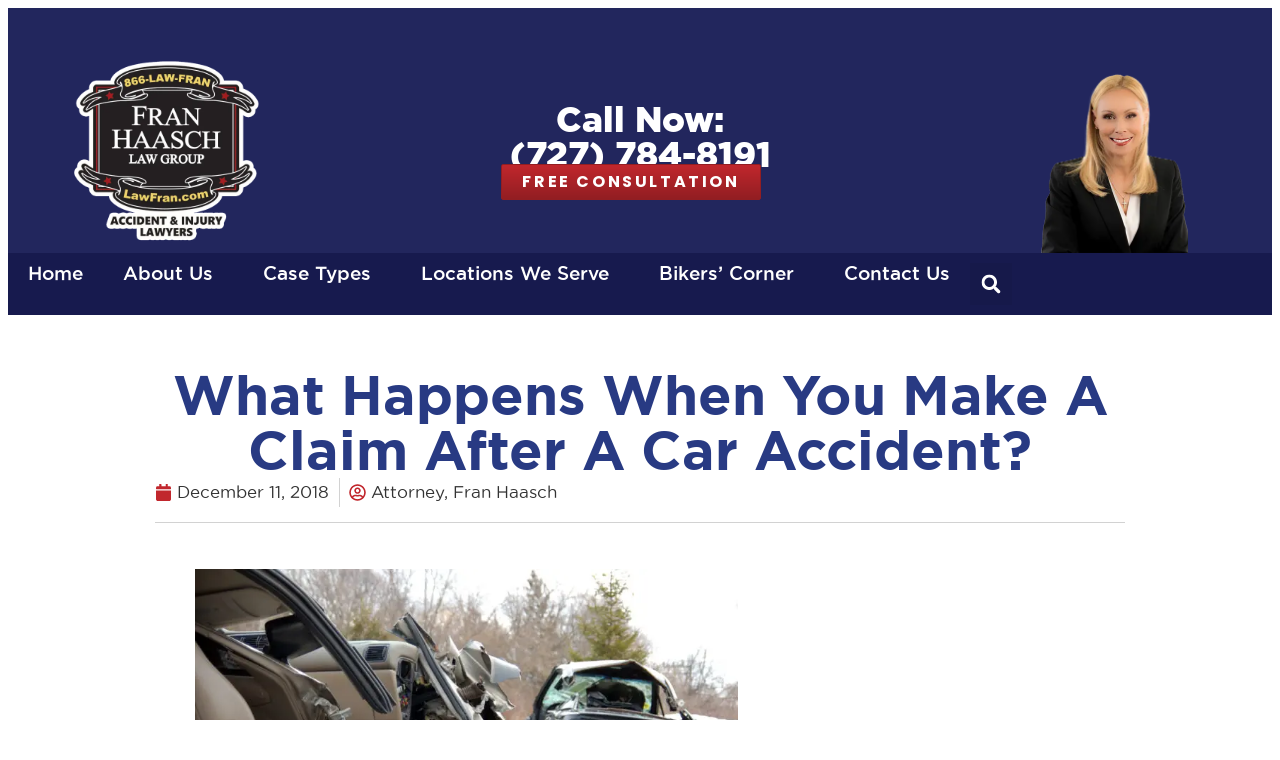

--- FILE ---
content_type: text/html; charset=UTF-8
request_url: https://www.lawfran.com/blog/2018/12/what-happens-when-you-make-a-claim-after-a-car-accident/
body_size: 35305
content:
<!doctype html>
<html lang="en-US">
<head>
	<meta charset="UTF-8">
<script>
var gform;gform||(document.addEventListener("gform_main_scripts_loaded",function(){gform.scriptsLoaded=!0}),document.addEventListener("gform/theme/scripts_loaded",function(){gform.themeScriptsLoaded=!0}),window.addEventListener("DOMContentLoaded",function(){gform.domLoaded=!0}),gform={domLoaded:!1,scriptsLoaded:!1,themeScriptsLoaded:!1,isFormEditor:()=>"function"==typeof InitializeEditor,callIfLoaded:function(o){return!(!gform.domLoaded||!gform.scriptsLoaded||!gform.themeScriptsLoaded&&!gform.isFormEditor()||(gform.isFormEditor()&&console.warn("The use of gform.initializeOnLoaded() is deprecated in the form editor context and will be removed in Gravity Forms 3.1."),o(),0))},initializeOnLoaded:function(o){gform.callIfLoaded(o)||(document.addEventListener("gform_main_scripts_loaded",()=>{gform.scriptsLoaded=!0,gform.callIfLoaded(o)}),document.addEventListener("gform/theme/scripts_loaded",()=>{gform.themeScriptsLoaded=!0,gform.callIfLoaded(o)}),window.addEventListener("DOMContentLoaded",()=>{gform.domLoaded=!0,gform.callIfLoaded(o)}))},hooks:{action:{},filter:{}},addAction:function(o,r,e,t){gform.addHook("action",o,r,e,t)},addFilter:function(o,r,e,t){gform.addHook("filter",o,r,e,t)},doAction:function(o){gform.doHook("action",o,arguments)},applyFilters:function(o){return gform.doHook("filter",o,arguments)},removeAction:function(o,r){gform.removeHook("action",o,r)},removeFilter:function(o,r,e){gform.removeHook("filter",o,r,e)},addHook:function(o,r,e,t,n){null==gform.hooks[o][r]&&(gform.hooks[o][r]=[]);var d=gform.hooks[o][r];null==n&&(n=r+"_"+d.length),gform.hooks[o][r].push({tag:n,callable:e,priority:t=null==t?10:t})},doHook:function(r,o,e){var t;if(e=Array.prototype.slice.call(e,1),null!=gform.hooks[r][o]&&((o=gform.hooks[r][o]).sort(function(o,r){return o.priority-r.priority}),o.forEach(function(o){"function"!=typeof(t=o.callable)&&(t=window[t]),"action"==r?t.apply(null,e):e[0]=t.apply(null,e)})),"filter"==r)return e[0]},removeHook:function(o,r,t,n){var e;null!=gform.hooks[o][r]&&(e=(e=gform.hooks[o][r]).filter(function(o,r,e){return!!(null!=n&&n!=o.tag||null!=t&&t!=o.priority)}),gform.hooks[o][r]=e)}});
</script>

	<meta name="viewport" content="width=device-width, initial-scale=1">
	<link rel="profile" href="https://gmpg.org/xfn/11">
	<meta name='robots' content='index, follow, max-image-preview:large, max-snippet:-1, max-video-preview:-1' />
	<style>img:is([sizes="auto" i], [sizes^="auto," i]) { contain-intrinsic-size: 3000px 1500px }</style>
	
	<!-- This site is optimized with the Yoast SEO Premium plugin v26.7 (Yoast SEO v26.7) - https://yoast.com/wordpress/plugins/seo/ -->
	<title>What To Do After A Car Accident? | Fran Haasch Law</title>
	<meta name="description" content="If you get into a car accident in Florida, this guide tell you what you need to do and what you may need to file a claim and more." />
	<link rel="canonical" href="https://www.lawfran.com/blog/2018/12/what-happens-when-you-make-a-claim-after-a-car-accident/" />
	<meta property="og:locale" content="en_US" />
	<meta property="og:type" content="article" />
	<meta property="og:title" content="What Happens When You Make a Claim After a Car Accident?" />
	<meta property="og:description" content="If you get into a car accident in Florida, this guide tell you what you need to do and what you may need to file a claim and more." />
	<meta property="og:url" content="https://www.lawfran.com/blog/2018/12/what-happens-when-you-make-a-claim-after-a-car-accident/" />
	<meta property="og:site_name" content="Fran Haasch Law Group" />
	<meta property="article:publisher" content="https://www.facebook.com/LawFran/" />
	<meta property="article:published_time" content="2018-12-11T16:18:00+00:00" />
	<meta property="article:modified_time" content="2025-07-31T17:24:33+00:00" />
	<meta property="og:image" content="https://www.lawfran.com/wp-content/uploads/2022/05/iStock-116514841-scaled.webp" />
	<meta property="og:image:width" content="1920" />
	<meta property="og:image:height" content="1277" />
	<meta property="og:image:type" content="image/webp" />
	<meta name="author" content="Fran Haasch" />
	<meta name="twitter:card" content="summary_large_image" />
	<meta name="twitter:creator" content="@attyfranhaasch" />
	<meta name="twitter:site" content="@attyfranhaasch" />
	<meta name="twitter:label1" content="Written by" />
	<meta name="twitter:data1" content="Fran Haasch" />
	<meta name="twitter:label2" content="Est. reading time" />
	<meta name="twitter:data2" content="3 minutes" />
	<script type="application/ld+json" class="yoast-schema-graph">{"@context":"https://schema.org","@graph":[{"@type":"Article","@id":"https://www.lawfran.com/blog/2018/12/what-happens-when-you-make-a-claim-after-a-car-accident/#article","isPartOf":{"@id":"https://www.lawfran.com/blog/2018/12/what-happens-when-you-make-a-claim-after-a-car-accident/"},"author":{"name":"Fran Haasch","@id":"https://www.lawfran.com/#/schema/person/23f29475f01123668de591a18e7c9ded"},"headline":"What Happens When You Make a Claim After a Car Accident?","datePublished":"2018-12-11T16:18:00+00:00","dateModified":"2025-07-31T17:24:33+00:00","mainEntityOfPage":{"@id":"https://www.lawfran.com/blog/2018/12/what-happens-when-you-make-a-claim-after-a-car-accident/"},"wordCount":529,"publisher":{"@id":"https://www.lawfran.com/#organization"},"image":{"@id":"https://www.lawfran.com/blog/2018/12/what-happens-when-you-make-a-claim-after-a-car-accident/#primaryimage"},"thumbnailUrl":"https://www.lawfran.com/wp-content/uploads/2022/05/iStock-116514841-1024x681.webp","articleSection":["Car Accidents"],"inLanguage":"en-US"},{"@type":"WebPage","@id":"https://www.lawfran.com/blog/2018/12/what-happens-when-you-make-a-claim-after-a-car-accident/","url":"https://www.lawfran.com/blog/2018/12/what-happens-when-you-make-a-claim-after-a-car-accident/","name":"What To Do After A Car Accident? | Fran Haasch Law","isPartOf":{"@id":"https://www.lawfran.com/#website"},"primaryImageOfPage":{"@id":"https://www.lawfran.com/blog/2018/12/what-happens-when-you-make-a-claim-after-a-car-accident/#primaryimage"},"image":{"@id":"https://www.lawfran.com/blog/2018/12/what-happens-when-you-make-a-claim-after-a-car-accident/#primaryimage"},"thumbnailUrl":"https://www.lawfran.com/wp-content/uploads/2022/05/iStock-116514841-1024x681.webp","datePublished":"2018-12-11T16:18:00+00:00","dateModified":"2025-07-31T17:24:33+00:00","description":"If you get into a car accident in Florida, this guide tell you what you need to do and what you may need to file a claim and more.","breadcrumb":{"@id":"https://www.lawfran.com/blog/2018/12/what-happens-when-you-make-a-claim-after-a-car-accident/#breadcrumb"},"inLanguage":"en-US","potentialAction":[{"@type":"ReadAction","target":["https://www.lawfran.com/blog/2018/12/what-happens-when-you-make-a-claim-after-a-car-accident/"]}]},{"@type":"ImageObject","inLanguage":"en-US","@id":"https://www.lawfran.com/blog/2018/12/what-happens-when-you-make-a-claim-after-a-car-accident/#primaryimage","url":"https://www.lawfran.com/wp-content/uploads/2022/05/iStock-116514841-scaled.webp","contentUrl":"https://www.lawfran.com/wp-content/uploads/2022/05/iStock-116514841-scaled.webp","width":1920,"height":1277,"caption":"A two car accident in florida on the road"},{"@type":"BreadcrumbList","@id":"https://www.lawfran.com/blog/2018/12/what-happens-when-you-make-a-claim-after-a-car-accident/#breadcrumb","itemListElement":[{"@type":"ListItem","position":1,"name":"Home","item":"https://www.lawfran.com/"},{"@type":"ListItem","position":2,"name":"Fran Haasch Law Group Blog","item":"https://www.lawfran.com/blog/"},{"@type":"ListItem","position":3,"name":"What Happens When You Make a Claim After a Car Accident?"}]},{"@type":"WebSite","@id":"https://www.lawfran.com/#website","url":"https://www.lawfran.com/","name":"Fran Haasch Law Group","description":"Attorneys in Clearwater, Serving the Greater Tampa Bay Region &amp; Beyond","publisher":{"@id":"https://www.lawfran.com/#organization"},"potentialAction":[{"@type":"SearchAction","target":{"@type":"EntryPoint","urlTemplate":"https://www.lawfran.com/?s={search_term_string}"},"query-input":{"@type":"PropertyValueSpecification","valueRequired":true,"valueName":"search_term_string"}}],"inLanguage":"en-US"},{"@type":"Organization","@id":"https://www.lawfran.com/#organization","name":"The Fran Haasch Law Group","url":"https://www.lawfran.com/","logo":{"@type":"ImageObject","inLanguage":"en-US","@id":"https://www.lawfran.com/#/schema/logo/image/","url":"https://www.lawfran.com/wp-content/uploads/2020/05/footer-logo-1.png","contentUrl":"https://www.lawfran.com/wp-content/uploads/2020/05/footer-logo-1.png","width":330,"height":84,"caption":"The Fran Haasch Law Group"},"image":{"@id":"https://www.lawfran.com/#/schema/logo/image/"},"sameAs":["https://www.facebook.com/LawFran/","https://x.com/attyfranhaasch","https://www.linkedin.com/in/lawfran"]},{"@type":"Person","@id":"https://www.lawfran.com/#/schema/person/23f29475f01123668de591a18e7c9ded","name":"Fran Haasch","image":{"@type":"ImageObject","inLanguage":"en-US","@id":"https://www.lawfran.com/#/schema/person/image/","url":"https://secure.gravatar.com/avatar/f0b67a00002ad59e471c3042eca12f4becbfd6940872575bfa91a8f294b3777a?s=96&d=mm&r=g","contentUrl":"https://secure.gravatar.com/avatar/f0b67a00002ad59e471c3042eca12f4becbfd6940872575bfa91a8f294b3777a?s=96&d=mm&r=g","caption":"Fran Haasch"}}]}</script>
	<!-- / Yoast SEO Premium plugin. -->


<link rel='dns-prefetch' href='//maps.google.com' />
<link rel='dns-prefetch' href='//www.google.com' />
<link rel="alternate" type="application/rss+xml" title="Fran Haasch Law Group &raquo; Feed" href="https://www.lawfran.com/feed/" />
<link rel="alternate" type="application/rss+xml" title="Fran Haasch Law Group &raquo; Comments Feed" href="https://www.lawfran.com/comments/feed/" />
<script>
window._wpemojiSettings = {"baseUrl":"https:\/\/s.w.org\/images\/core\/emoji\/16.0.1\/72x72\/","ext":".png","svgUrl":"https:\/\/s.w.org\/images\/core\/emoji\/16.0.1\/svg\/","svgExt":".svg","source":{"concatemoji":"https:\/\/www.lawfran.com\/wp-includes\/js\/wp-emoji-release.min.js?ver=6.8.3"}};
/*! This file is auto-generated */
!function(s,n){var o,i,e;function c(e){try{var t={supportTests:e,timestamp:(new Date).valueOf()};sessionStorage.setItem(o,JSON.stringify(t))}catch(e){}}function p(e,t,n){e.clearRect(0,0,e.canvas.width,e.canvas.height),e.fillText(t,0,0);var t=new Uint32Array(e.getImageData(0,0,e.canvas.width,e.canvas.height).data),a=(e.clearRect(0,0,e.canvas.width,e.canvas.height),e.fillText(n,0,0),new Uint32Array(e.getImageData(0,0,e.canvas.width,e.canvas.height).data));return t.every(function(e,t){return e===a[t]})}function u(e,t){e.clearRect(0,0,e.canvas.width,e.canvas.height),e.fillText(t,0,0);for(var n=e.getImageData(16,16,1,1),a=0;a<n.data.length;a++)if(0!==n.data[a])return!1;return!0}function f(e,t,n,a){switch(t){case"flag":return n(e,"\ud83c\udff3\ufe0f\u200d\u26a7\ufe0f","\ud83c\udff3\ufe0f\u200b\u26a7\ufe0f")?!1:!n(e,"\ud83c\udde8\ud83c\uddf6","\ud83c\udde8\u200b\ud83c\uddf6")&&!n(e,"\ud83c\udff4\udb40\udc67\udb40\udc62\udb40\udc65\udb40\udc6e\udb40\udc67\udb40\udc7f","\ud83c\udff4\u200b\udb40\udc67\u200b\udb40\udc62\u200b\udb40\udc65\u200b\udb40\udc6e\u200b\udb40\udc67\u200b\udb40\udc7f");case"emoji":return!a(e,"\ud83e\udedf")}return!1}function g(e,t,n,a){var r="undefined"!=typeof WorkerGlobalScope&&self instanceof WorkerGlobalScope?new OffscreenCanvas(300,150):s.createElement("canvas"),o=r.getContext("2d",{willReadFrequently:!0}),i=(o.textBaseline="top",o.font="600 32px Arial",{});return e.forEach(function(e){i[e]=t(o,e,n,a)}),i}function t(e){var t=s.createElement("script");t.src=e,t.defer=!0,s.head.appendChild(t)}"undefined"!=typeof Promise&&(o="wpEmojiSettingsSupports",i=["flag","emoji"],n.supports={everything:!0,everythingExceptFlag:!0},e=new Promise(function(e){s.addEventListener("DOMContentLoaded",e,{once:!0})}),new Promise(function(t){var n=function(){try{var e=JSON.parse(sessionStorage.getItem(o));if("object"==typeof e&&"number"==typeof e.timestamp&&(new Date).valueOf()<e.timestamp+604800&&"object"==typeof e.supportTests)return e.supportTests}catch(e){}return null}();if(!n){if("undefined"!=typeof Worker&&"undefined"!=typeof OffscreenCanvas&&"undefined"!=typeof URL&&URL.createObjectURL&&"undefined"!=typeof Blob)try{var e="postMessage("+g.toString()+"("+[JSON.stringify(i),f.toString(),p.toString(),u.toString()].join(",")+"));",a=new Blob([e],{type:"text/javascript"}),r=new Worker(URL.createObjectURL(a),{name:"wpTestEmojiSupports"});return void(r.onmessage=function(e){c(n=e.data),r.terminate(),t(n)})}catch(e){}c(n=g(i,f,p,u))}t(n)}).then(function(e){for(var t in e)n.supports[t]=e[t],n.supports.everything=n.supports.everything&&n.supports[t],"flag"!==t&&(n.supports.everythingExceptFlag=n.supports.everythingExceptFlag&&n.supports[t]);n.supports.everythingExceptFlag=n.supports.everythingExceptFlag&&!n.supports.flag,n.DOMReady=!1,n.readyCallback=function(){n.DOMReady=!0}}).then(function(){return e}).then(function(){var e;n.supports.everything||(n.readyCallback(),(e=n.source||{}).concatemoji?t(e.concatemoji):e.wpemoji&&e.twemoji&&(t(e.twemoji),t(e.wpemoji)))}))}((window,document),window._wpemojiSettings);
</script>
<style id='wp-emoji-styles-inline-css'>

	img.wp-smiley, img.emoji {
		display: inline !important;
		border: none !important;
		box-shadow: none !important;
		height: 1em !important;
		width: 1em !important;
		margin: 0 0.07em !important;
		vertical-align: -0.1em !important;
		background: none !important;
		padding: 0 !important;
	}
</style>
<link rel='stylesheet' id='wp-block-library-css' href='https://www.lawfran.com/wp-includes/css/dist/block-library/style.min.css?ver=6.8.3' media='all' />
<style id='global-styles-inline-css'>
:root{--wp--preset--aspect-ratio--square: 1;--wp--preset--aspect-ratio--4-3: 4/3;--wp--preset--aspect-ratio--3-4: 3/4;--wp--preset--aspect-ratio--3-2: 3/2;--wp--preset--aspect-ratio--2-3: 2/3;--wp--preset--aspect-ratio--16-9: 16/9;--wp--preset--aspect-ratio--9-16: 9/16;--wp--preset--color--black: #000000;--wp--preset--color--cyan-bluish-gray: #abb8c3;--wp--preset--color--white: #ffffff;--wp--preset--color--pale-pink: #f78da7;--wp--preset--color--vivid-red: #cf2e2e;--wp--preset--color--luminous-vivid-orange: #ff6900;--wp--preset--color--luminous-vivid-amber: #fcb900;--wp--preset--color--light-green-cyan: #7bdcb5;--wp--preset--color--vivid-green-cyan: #00d084;--wp--preset--color--pale-cyan-blue: #8ed1fc;--wp--preset--color--vivid-cyan-blue: #0693e3;--wp--preset--color--vivid-purple: #9b51e0;--wp--preset--gradient--vivid-cyan-blue-to-vivid-purple: linear-gradient(135deg,rgba(6,147,227,1) 0%,rgb(155,81,224) 100%);--wp--preset--gradient--light-green-cyan-to-vivid-green-cyan: linear-gradient(135deg,rgb(122,220,180) 0%,rgb(0,208,130) 100%);--wp--preset--gradient--luminous-vivid-amber-to-luminous-vivid-orange: linear-gradient(135deg,rgba(252,185,0,1) 0%,rgba(255,105,0,1) 100%);--wp--preset--gradient--luminous-vivid-orange-to-vivid-red: linear-gradient(135deg,rgba(255,105,0,1) 0%,rgb(207,46,46) 100%);--wp--preset--gradient--very-light-gray-to-cyan-bluish-gray: linear-gradient(135deg,rgb(238,238,238) 0%,rgb(169,184,195) 100%);--wp--preset--gradient--cool-to-warm-spectrum: linear-gradient(135deg,rgb(74,234,220) 0%,rgb(151,120,209) 20%,rgb(207,42,186) 40%,rgb(238,44,130) 60%,rgb(251,105,98) 80%,rgb(254,248,76) 100%);--wp--preset--gradient--blush-light-purple: linear-gradient(135deg,rgb(255,206,236) 0%,rgb(152,150,240) 100%);--wp--preset--gradient--blush-bordeaux: linear-gradient(135deg,rgb(254,205,165) 0%,rgb(254,45,45) 50%,rgb(107,0,62) 100%);--wp--preset--gradient--luminous-dusk: linear-gradient(135deg,rgb(255,203,112) 0%,rgb(199,81,192) 50%,rgb(65,88,208) 100%);--wp--preset--gradient--pale-ocean: linear-gradient(135deg,rgb(255,245,203) 0%,rgb(182,227,212) 50%,rgb(51,167,181) 100%);--wp--preset--gradient--electric-grass: linear-gradient(135deg,rgb(202,248,128) 0%,rgb(113,206,126) 100%);--wp--preset--gradient--midnight: linear-gradient(135deg,rgb(2,3,129) 0%,rgb(40,116,252) 100%);--wp--preset--font-size--small: 13px;--wp--preset--font-size--medium: 20px;--wp--preset--font-size--large: 36px;--wp--preset--font-size--x-large: 42px;--wp--preset--spacing--20: 0.44rem;--wp--preset--spacing--30: 0.67rem;--wp--preset--spacing--40: 1rem;--wp--preset--spacing--50: 1.5rem;--wp--preset--spacing--60: 2.25rem;--wp--preset--spacing--70: 3.38rem;--wp--preset--spacing--80: 5.06rem;--wp--preset--shadow--natural: 6px 6px 9px rgba(0, 0, 0, 0.2);--wp--preset--shadow--deep: 12px 12px 50px rgba(0, 0, 0, 0.4);--wp--preset--shadow--sharp: 6px 6px 0px rgba(0, 0, 0, 0.2);--wp--preset--shadow--outlined: 6px 6px 0px -3px rgba(255, 255, 255, 1), 6px 6px rgba(0, 0, 0, 1);--wp--preset--shadow--crisp: 6px 6px 0px rgba(0, 0, 0, 1);}:root { --wp--style--global--content-size: 800px;--wp--style--global--wide-size: 1200px; }:where(body) { margin: 0; }.wp-site-blocks > .alignleft { float: left; margin-right: 2em; }.wp-site-blocks > .alignright { float: right; margin-left: 2em; }.wp-site-blocks > .aligncenter { justify-content: center; margin-left: auto; margin-right: auto; }:where(.wp-site-blocks) > * { margin-block-start: 24px; margin-block-end: 0; }:where(.wp-site-blocks) > :first-child { margin-block-start: 0; }:where(.wp-site-blocks) > :last-child { margin-block-end: 0; }:root { --wp--style--block-gap: 24px; }:root :where(.is-layout-flow) > :first-child{margin-block-start: 0;}:root :where(.is-layout-flow) > :last-child{margin-block-end: 0;}:root :where(.is-layout-flow) > *{margin-block-start: 24px;margin-block-end: 0;}:root :where(.is-layout-constrained) > :first-child{margin-block-start: 0;}:root :where(.is-layout-constrained) > :last-child{margin-block-end: 0;}:root :where(.is-layout-constrained) > *{margin-block-start: 24px;margin-block-end: 0;}:root :where(.is-layout-flex){gap: 24px;}:root :where(.is-layout-grid){gap: 24px;}.is-layout-flow > .alignleft{float: left;margin-inline-start: 0;margin-inline-end: 2em;}.is-layout-flow > .alignright{float: right;margin-inline-start: 2em;margin-inline-end: 0;}.is-layout-flow > .aligncenter{margin-left: auto !important;margin-right: auto !important;}.is-layout-constrained > .alignleft{float: left;margin-inline-start: 0;margin-inline-end: 2em;}.is-layout-constrained > .alignright{float: right;margin-inline-start: 2em;margin-inline-end: 0;}.is-layout-constrained > .aligncenter{margin-left: auto !important;margin-right: auto !important;}.is-layout-constrained > :where(:not(.alignleft):not(.alignright):not(.alignfull)){max-width: var(--wp--style--global--content-size);margin-left: auto !important;margin-right: auto !important;}.is-layout-constrained > .alignwide{max-width: var(--wp--style--global--wide-size);}body .is-layout-flex{display: flex;}.is-layout-flex{flex-wrap: wrap;align-items: center;}.is-layout-flex > :is(*, div){margin: 0;}body .is-layout-grid{display: grid;}.is-layout-grid > :is(*, div){margin: 0;}body{padding-top: 0px;padding-right: 0px;padding-bottom: 0px;padding-left: 0px;}a:where(:not(.wp-element-button)){text-decoration: underline;}:root :where(.wp-element-button, .wp-block-button__link){background-color: #32373c;border-width: 0;color: #fff;font-family: inherit;font-size: inherit;line-height: inherit;padding: calc(0.667em + 2px) calc(1.333em + 2px);text-decoration: none;}.has-black-color{color: var(--wp--preset--color--black) !important;}.has-cyan-bluish-gray-color{color: var(--wp--preset--color--cyan-bluish-gray) !important;}.has-white-color{color: var(--wp--preset--color--white) !important;}.has-pale-pink-color{color: var(--wp--preset--color--pale-pink) !important;}.has-vivid-red-color{color: var(--wp--preset--color--vivid-red) !important;}.has-luminous-vivid-orange-color{color: var(--wp--preset--color--luminous-vivid-orange) !important;}.has-luminous-vivid-amber-color{color: var(--wp--preset--color--luminous-vivid-amber) !important;}.has-light-green-cyan-color{color: var(--wp--preset--color--light-green-cyan) !important;}.has-vivid-green-cyan-color{color: var(--wp--preset--color--vivid-green-cyan) !important;}.has-pale-cyan-blue-color{color: var(--wp--preset--color--pale-cyan-blue) !important;}.has-vivid-cyan-blue-color{color: var(--wp--preset--color--vivid-cyan-blue) !important;}.has-vivid-purple-color{color: var(--wp--preset--color--vivid-purple) !important;}.has-black-background-color{background-color: var(--wp--preset--color--black) !important;}.has-cyan-bluish-gray-background-color{background-color: var(--wp--preset--color--cyan-bluish-gray) !important;}.has-white-background-color{background-color: var(--wp--preset--color--white) !important;}.has-pale-pink-background-color{background-color: var(--wp--preset--color--pale-pink) !important;}.has-vivid-red-background-color{background-color: var(--wp--preset--color--vivid-red) !important;}.has-luminous-vivid-orange-background-color{background-color: var(--wp--preset--color--luminous-vivid-orange) !important;}.has-luminous-vivid-amber-background-color{background-color: var(--wp--preset--color--luminous-vivid-amber) !important;}.has-light-green-cyan-background-color{background-color: var(--wp--preset--color--light-green-cyan) !important;}.has-vivid-green-cyan-background-color{background-color: var(--wp--preset--color--vivid-green-cyan) !important;}.has-pale-cyan-blue-background-color{background-color: var(--wp--preset--color--pale-cyan-blue) !important;}.has-vivid-cyan-blue-background-color{background-color: var(--wp--preset--color--vivid-cyan-blue) !important;}.has-vivid-purple-background-color{background-color: var(--wp--preset--color--vivid-purple) !important;}.has-black-border-color{border-color: var(--wp--preset--color--black) !important;}.has-cyan-bluish-gray-border-color{border-color: var(--wp--preset--color--cyan-bluish-gray) !important;}.has-white-border-color{border-color: var(--wp--preset--color--white) !important;}.has-pale-pink-border-color{border-color: var(--wp--preset--color--pale-pink) !important;}.has-vivid-red-border-color{border-color: var(--wp--preset--color--vivid-red) !important;}.has-luminous-vivid-orange-border-color{border-color: var(--wp--preset--color--luminous-vivid-orange) !important;}.has-luminous-vivid-amber-border-color{border-color: var(--wp--preset--color--luminous-vivid-amber) !important;}.has-light-green-cyan-border-color{border-color: var(--wp--preset--color--light-green-cyan) !important;}.has-vivid-green-cyan-border-color{border-color: var(--wp--preset--color--vivid-green-cyan) !important;}.has-pale-cyan-blue-border-color{border-color: var(--wp--preset--color--pale-cyan-blue) !important;}.has-vivid-cyan-blue-border-color{border-color: var(--wp--preset--color--vivid-cyan-blue) !important;}.has-vivid-purple-border-color{border-color: var(--wp--preset--color--vivid-purple) !important;}.has-vivid-cyan-blue-to-vivid-purple-gradient-background{background: var(--wp--preset--gradient--vivid-cyan-blue-to-vivid-purple) !important;}.has-light-green-cyan-to-vivid-green-cyan-gradient-background{background: var(--wp--preset--gradient--light-green-cyan-to-vivid-green-cyan) !important;}.has-luminous-vivid-amber-to-luminous-vivid-orange-gradient-background{background: var(--wp--preset--gradient--luminous-vivid-amber-to-luminous-vivid-orange) !important;}.has-luminous-vivid-orange-to-vivid-red-gradient-background{background: var(--wp--preset--gradient--luminous-vivid-orange-to-vivid-red) !important;}.has-very-light-gray-to-cyan-bluish-gray-gradient-background{background: var(--wp--preset--gradient--very-light-gray-to-cyan-bluish-gray) !important;}.has-cool-to-warm-spectrum-gradient-background{background: var(--wp--preset--gradient--cool-to-warm-spectrum) !important;}.has-blush-light-purple-gradient-background{background: var(--wp--preset--gradient--blush-light-purple) !important;}.has-blush-bordeaux-gradient-background{background: var(--wp--preset--gradient--blush-bordeaux) !important;}.has-luminous-dusk-gradient-background{background: var(--wp--preset--gradient--luminous-dusk) !important;}.has-pale-ocean-gradient-background{background: var(--wp--preset--gradient--pale-ocean) !important;}.has-electric-grass-gradient-background{background: var(--wp--preset--gradient--electric-grass) !important;}.has-midnight-gradient-background{background: var(--wp--preset--gradient--midnight) !important;}.has-small-font-size{font-size: var(--wp--preset--font-size--small) !important;}.has-medium-font-size{font-size: var(--wp--preset--font-size--medium) !important;}.has-large-font-size{font-size: var(--wp--preset--font-size--large) !important;}.has-x-large-font-size{font-size: var(--wp--preset--font-size--x-large) !important;}
:root :where(.wp-block-pullquote){font-size: 1.5em;line-height: 1.6;}
</style>
<style id='fhlg-feed-inline-inline-css'>

    .fhlg-feed{list-style:none;margin:0;padding:0}
    .fhlg-feed-item{margin:0 0 12px}
    .fhlg-feed-title{text-decoration:none}
    .fhlg-feed-title:hover{text-decoration:underline}
    .fhlg-feed-date{color:#666;font-size:.9em;margin-left:6px}
    .fhlg-feed-desc{margin-top:6px;color:#333}
    .fhlg-feed-meta{margin-bottom:12px;font-size:.9em}
    .fhlg-feed-metaRow{display:block;margin-top:6px;font-size:.9em;color:#555}
    .fhlg-feed-cat,.fhlg-feed-tag{display:inline-block;margin:0 8px 6px 0;padding:1px 6px;border:1px solid #ddd;border-radius:3px}
    
</style>
<link rel='stylesheet' id='wpgmp-frontend-css' href='https://www.lawfran.com/wp-content/plugins/wp-google-map-plugin/assets/css/wpgmp_all_frontend.min.css?ver=4.9.1' media='all' />
<link rel='stylesheet' id='elementor-frontend-css' href='https://www.lawfran.com/wp-content/plugins/elementor/assets/css/frontend.min.css?ver=3.34.1' media='all' />
<link rel='stylesheet' id='widget-image-css' href='https://www.lawfran.com/wp-content/plugins/elementor/assets/css/widget-image.min.css?ver=3.34.1' media='all' />
<link rel='stylesheet' id='widget-heading-css' href='https://www.lawfran.com/wp-content/plugins/elementor/assets/css/widget-heading.min.css?ver=3.34.1' media='all' />
<link rel='stylesheet' id='e-animation-grow-css' href='https://www.lawfran.com/wp-content/plugins/elementor/assets/lib/animations/styles/e-animation-grow.min.css?ver=3.34.1' media='all' />
<link rel='stylesheet' id='e-sticky-css' href='https://www.lawfran.com/wp-content/plugins/elementor-pro/assets/css/modules/sticky.min.css?ver=3.34.0' media='all' />
<link rel='stylesheet' id='widget-nav-menu-css' href='https://www.lawfran.com/wp-content/plugins/elementor-pro/assets/css/widget-nav-menu.min.css?ver=3.34.0' media='all' />
<link rel='stylesheet' id='widget-search-form-css' href='https://www.lawfran.com/wp-content/plugins/elementor-pro/assets/css/widget-search-form.min.css?ver=3.34.0' media='all' />
<link rel='stylesheet' id='eael-general-css' href='https://www.lawfran.com/wp-content/plugins/essential-addons-for-elementor-lite/assets/front-end/css/view/general.min.css?ver=6.5.7' media='all' />
<link rel='stylesheet' id='eael-20713-css' href='https://www.lawfran.com/wp-content/uploads/essential-addons-elementor/eael-20713.css?ver=1753982673' media='all' />
<link rel='stylesheet' id='widget-icon-list-css' href='https://www.lawfran.com/wp-content/plugins/elementor/assets/css/widget-icon-list.min.css?ver=3.34.1' media='all' />
<link rel='stylesheet' id='widget-social-icons-css' href='https://www.lawfran.com/wp-content/plugins/elementor/assets/css/widget-social-icons.min.css?ver=3.34.1' media='all' />
<link rel='stylesheet' id='e-apple-webkit-css' href='https://www.lawfran.com/wp-content/plugins/elementor/assets/css/conditionals/apple-webkit.min.css?ver=3.34.1' media='all' />
<link rel='stylesheet' id='gravity_forms_theme_reset-css' href='https://www.lawfran.com/wp-content/plugins/gravityforms/assets/css/dist/gravity-forms-theme-reset.min.css?ver=2.9.25' media='all' />
<link rel='stylesheet' id='gravity_forms_theme_foundation-css' href='https://www.lawfran.com/wp-content/plugins/gravityforms/assets/css/dist/gravity-forms-theme-foundation.min.css?ver=2.9.25' media='all' />
<link rel='stylesheet' id='gravity_forms_theme_framework-css' href='https://www.lawfran.com/wp-content/plugins/gravityforms/assets/css/dist/gravity-forms-theme-framework.min.css?ver=2.9.25' media='all' />
<link rel='stylesheet' id='widget-post-info-css' href='https://www.lawfran.com/wp-content/plugins/elementor-pro/assets/css/widget-post-info.min.css?ver=3.34.0' media='all' />
<link rel='stylesheet' id='widget-divider-css' href='https://www.lawfran.com/wp-content/plugins/elementor/assets/css/widget-divider.min.css?ver=3.34.1' media='all' />
<link rel='stylesheet' id='widget-post-navigation-css' href='https://www.lawfran.com/wp-content/plugins/elementor-pro/assets/css/widget-post-navigation.min.css?ver=3.34.0' media='all' />
<link rel='stylesheet' id='widget-share-buttons-css' href='https://www.lawfran.com/wp-content/plugins/elementor-pro/assets/css/widget-share-buttons.min.css?ver=3.34.0' media='all' />
<link rel='stylesheet' id='widget-posts-css' href='https://www.lawfran.com/wp-content/plugins/elementor-pro/assets/css/widget-posts.min.css?ver=3.34.0' media='all' />
<link rel='stylesheet' id='font-awesome-css' href='https://www.lawfran.com/wp-content/plugins/elementor/assets/lib/font-awesome/css/font-awesome.min.css?ver=4.7.0' media='all' />
<link rel='stylesheet' id='jupiterx-core-raven-frontend-css' href='https://www.lawfran.com/wp-content/plugins/jupiterx-core/includes/extensions/raven/assets/css/frontend.min.css?ver=6.8.3' media='all' />
<link rel='stylesheet' id='elementor-post-404-css' href='https://www.lawfran.com/wp-content/uploads/elementor/css/post-404.css?ver=1768732057' media='all' />
<link rel='stylesheet' id='elementor-post-19497-css' href='https://www.lawfran.com/wp-content/uploads/elementor/css/post-19497.css?ver=1768732057' media='all' />
<link rel='stylesheet' id='elementor-post-20713-css' href='https://www.lawfran.com/wp-content/uploads/elementor/css/post-20713.css?ver=1768732057' media='all' />
<link rel='stylesheet' id='elementor-post-19858-css' href='https://www.lawfran.com/wp-content/uploads/elementor/css/post-19858.css?ver=1768732058' media='all' />
<link rel='stylesheet' id='dashicons-css' href='https://www.lawfran.com/wp-includes/css/dashicons.min.css?ver=6.8.3' media='all' />
<link rel='stylesheet' id='elementor-gf-local-poppins-css' href='https://www.lawfran.com/wp-content/uploads/elementor/google-fonts/css/poppins.css?ver=1742315874' media='all' />
<script src="https://www.lawfran.com/wp-includes/js/jquery/jquery.min.js?ver=3.7.1" id="jquery-core-js"></script>
<script src="https://www.lawfran.com/wp-includes/js/jquery/jquery-migrate.min.js?ver=3.4.1" id="jquery-migrate-js"></script>
<link rel="https://api.w.org/" href="https://www.lawfran.com/wp-json/" /><link rel="alternate" title="JSON" type="application/json" href="https://www.lawfran.com/wp-json/wp/v2/posts/527" /><link rel="EditURI" type="application/rsd+xml" title="RSD" href="https://www.lawfran.com/xmlrpc.php?rsd" />
<link rel='shortlink' href='https://www.lawfran.com/?p=527' />
<link rel="alternate" title="oEmbed (JSON)" type="application/json+oembed" href="https://www.lawfran.com/wp-json/oembed/1.0/embed?url=https%3A%2F%2Fwww.lawfran.com%2Fblog%2F2018%2F12%2Fwhat-happens-when-you-make-a-claim-after-a-car-accident%2F" />
<link rel="alternate" title="oEmbed (XML)" type="text/xml+oembed" href="https://www.lawfran.com/wp-json/oembed/1.0/embed?url=https%3A%2F%2Fwww.lawfran.com%2Fblog%2F2018%2F12%2Fwhat-happens-when-you-make-a-claim-after-a-car-accident%2F&#038;format=xml" />
<!-- CTM DEBUG: printTrackingScript ENTER -->
<!-- CTM Tracking Script Injection -->
<script data-cfasync="false" async src="//315692.tctm.co/t.js"></script>
<!-- End CTM Tracking Script -->
<style id="essential-blocks-global-styles">
            :root {
                --eb-global-primary-color: #101828;
--eb-global-secondary-color: #475467;
--eb-global-tertiary-color: #98A2B3;
--eb-global-text-color: #475467;
--eb-global-heading-color: #1D2939;
--eb-global-link-color: #444CE7;
--eb-global-background-color: #F9FAFB;
--eb-global-button-text-color: #FFFFFF;
--eb-global-button-background-color: #101828;
--eb-gradient-primary-color: linear-gradient(90deg, hsla(259, 84%, 78%, 1) 0%, hsla(206, 67%, 75%, 1) 100%);
--eb-gradient-secondary-color: linear-gradient(90deg, hsla(18, 76%, 85%, 1) 0%, hsla(203, 69%, 84%, 1) 100%);
--eb-gradient-tertiary-color: linear-gradient(90deg, hsla(248, 21%, 15%, 1) 0%, hsla(250, 14%, 61%, 1) 100%);
--eb-gradient-background-color: linear-gradient(90deg, rgb(250, 250, 250) 0%, rgb(233, 233, 233) 49%, rgb(244, 243, 243) 100%);

                --eb-tablet-breakpoint: 1024px;
--eb-mobile-breakpoint: 767px;

            }
            
            
        </style><!-- Google Tag Manager -->
<script>(function(w,d,s,l,i){w[l]=w[l]||[];w[l].push({'gtm.start':
new Date().getTime(),event:'gtm.js'});var f=d.getElementsByTagName(s)[0],
j=d.createElement(s),dl=l!='dataLayer'?'&l='+l:'';j.async=true;j.src=
'https://www.googletagmanager.com/gtm.js?id='+i+dl;f.parentNode.insertBefore(j,f);
})(window,document,'script','dataLayer','GTM-PQXT8XH');</script>
<!-- End Google Tag Manager -->
<meta name="google-site-verification" content="OOiFDjaB78SL3pTbBs04BZD9n9FJMi0i8PYoc3_vmMQ" />
<script>
!function (w, d, t) {
  w.TiktokAnalyticsObject=t;var ttq=w[t]=w[t]||[];ttq.methods=["page","track","identify","instances","debug","on","off","once","ready","alias","group","enableCookie","disableCookie"],ttq.setAndDefer=function(t,e){t[e]=function(){t.push([e].concat(Array.prototype.slice.call(arguments,0)))}};for(var i=0;i<ttq.methods.length;i++)ttq.setAndDefer(ttq,ttq.methods[i]);ttq.instance=function(t){for(var e=ttq._i[t]||[],n=0;n<ttq.methods.length;n++)ttq.setAndDefer(e,ttq.methods[n]);return e},ttq.load=function(e,n){var i="https://analytics.tiktok.com/i18n/pixel/events.js";ttq._i=ttq._i||{},ttq._i[e]=[],ttq._i[e]._u=i,ttq._t=ttq._t||{},ttq._t[e]=+new Date,ttq._o=ttq._o||{},ttq._o[e]=n||{};var o=document.createElement("script");o.type="text/javascript",o.async=!0,o.src=i+"?sdkid="+e+"&lib="+t;var a=document.getElementsByTagName("script")[0];a.parentNode.insertBefore(o,a)};

  ttq.load('CN776IRC77UBB5H914OG');
  ttq.page();
}(window, document, 'ttq');
</script>
<script type="text/javascript">
    (function(c,l,a,r,i,t,y){
        c[a]=c[a]||function(){(c[a].q=c[a].q||[]).push(arguments)};
        t=l.createElement(r);t.async=1;t.src="https://www.clarity.ms/tag/"+i;
        y=l.getElementsByTagName(r)[0];y.parentNode.insertBefore(t,y);
    })(window, document, "clarity", "script", "hjvvzkio6z");
</script>
<!-- Google tag (gtag.js) -->
<script async src="https://www.googletagmanager.com/gtag/js?id=AW-629294509">
</script>
<script>
  window.dataLayer = window.dataLayer || [];
  function gtag(){dataLayer.push(arguments);}
  gtag('js', new Date());

  gtag('config', 'AW-629294509');
</script>

<!-- Google tag (gtag.js) event -->
<script>
  gtag('event', 'formSubmission', {
    // <event_parameters>
  });
</script>


<!-- Google tag (gtag.js) event - delayed navigation helper -->
<script>
  // Helper function to delay opening a URL until a gtag event is sent.
  // Call it in response to an action that should navigate to a URL.
  function gtagSendEvent(url) {
    var callback = function () {
      if (typeof url === 'string') {
        window.location = url;
      }
    };
    gtag('event', 'CTM_Activity_InboundCall_FirstTime', {
      'event_callback': callback,
      'event_timeout': 2000,
      // <event_parameters>
    });
    return false;
  }
</script>


<!-- Google tag (gtag.js) event - delayed navigation helper -->
<script>
  // Helper function to delay opening a URL until a gtag event is sent.
  // Call it in response to an action that should navigate to a URL.
  function gtagSendEvent(url) {
    var callback = function () {
      if (typeof url === 'string') {
        window.location = url;
      }
    };
    gtag('event', 'CTM_Activity_Form_FirstTime', {
      'event_callback': callback,
      'event_timeout': 2000,
      // <event_parameters>
    });
    return false;
  }
</script>


<!-- Google tag (gtag.js) event - delayed navigation helper -->
<script>
  // Helper function to delay opening a URL until a gtag event is sent.
  // Call it in response to an action that should navigate to a URL.
  function gtagSendEvent(url) {
    var callback = function () {
      if (typeof url === 'string') {
        window.location = url;
      }
    };
    gtag('event', 'form_submit___validated', {
      'event_callback': callback,
      'event_timeout': 2000,
      // <event_parameters>
    });
    return false;
  }
</script>

			<style>
				.e-con.e-parent:nth-of-type(n+4):not(.e-lazyloaded):not(.e-no-lazyload),
				.e-con.e-parent:nth-of-type(n+4):not(.e-lazyloaded):not(.e-no-lazyload) * {
					background-image: none !important;
				}
				@media screen and (max-height: 1024px) {
					.e-con.e-parent:nth-of-type(n+3):not(.e-lazyloaded):not(.e-no-lazyload),
					.e-con.e-parent:nth-of-type(n+3):not(.e-lazyloaded):not(.e-no-lazyload) * {
						background-image: none !important;
					}
				}
				@media screen and (max-height: 640px) {
					.e-con.e-parent:nth-of-type(n+2):not(.e-lazyloaded):not(.e-no-lazyload),
					.e-con.e-parent:nth-of-type(n+2):not(.e-lazyloaded):not(.e-no-lazyload) * {
						background-image: none !important;
					}
				}
			</style>
			<style type="text/css" id="branda-admin-bar-logo">
body #wpadminbar #wp-admin-bar-wp-logo > .ab-item {
	background-image: url(https://www.lawfran.com/wp-content/uploads/2025/07/optimadigitallogo-all-white@2x-e1696274044110-1.png);
	background-repeat: no-repeat;
	background-position: 50%;
	background-size: 80%;
}
body #wpadminbar #wp-admin-bar-wp-logo > .ab-item .ab-icon:before {
	content: " ";
}
</style>
<link rel="icon" href="https://www.lawfran.com/wp-content/uploads/2022/02/cropped-Untitled-1-1-32x32.png" sizes="32x32" />
<link rel="icon" href="https://www.lawfran.com/wp-content/uploads/2022/02/cropped-Untitled-1-1-192x192.png" sizes="192x192" />
<link rel="apple-touch-icon" href="https://www.lawfran.com/wp-content/uploads/2022/02/cropped-Untitled-1-1-180x180.png" />
<meta name="msapplication-TileImage" content="https://www.lawfran.com/wp-content/uploads/2022/02/cropped-Untitled-1-1-270x270.png" />
</head>
<body class="wp-singular post-template-default single single-post postid-527 single-format-standard wp-custom-logo wp-embed-responsive wp-theme-hello-elementor eio-default hello-elementor-default elementor-default elementor-kit-404 elementor-page-19858">

<script>
jQuery(document).ready(function($) {
var delay = 100; setTimeout(function() {
$('.elementor-tab-title').removeClass('elementor-active');
 $('.elementor-tab-content').css('display', 'none'); }, delay);
});
</script>
<!-- Google Tag Manager (noscript) -->
<noscript><iframe src="https://www.googletagmanager.com/ns.html?id=GTM-PQXT8XH"
height="0" width="0" style="display:none;visibility:hidden"></iframe></noscript>
<!-- End Google Tag Manager (noscript) -->
<!-- Meta Pixel Code -->
<script>
!function(f,b,e,v,n,t,s)
{if(f.fbq)return;n=f.fbq=function(){n.callMethod?
n.callMethod.apply(n,arguments):n.queue.push(arguments)};
if(!f._fbq)f._fbq=n;n.push=n;n.loaded=!0;n.version='2.0';
n.queue=[];t=b.createElement(e);t.async=!0;
t.src=v;s=b.getElementsByTagName(e)[0];
s.parentNode.insertBefore(t,s)}(window, document,'script',
'https://connect.facebook.net/en_US/fbevents.js');
fbq('init', '1326282234711120');
fbq('track', 'PageView');
</script>
<noscript><img height="1" width="1" style="display:none"
src="https://www.facebook.com/tr?id=1326282234711120&ev=PageView&noscript=1"
/></noscript>
<!-- End Meta Pixel Code -->


		<header data-elementor-type="header" data-elementor-id="19497" class="elementor elementor-19497 elementor-location-header" data-elementor-post-type="elementor_library">
			<div data-particle_enable="false" data-particle-mobile-disabled="false" class="elementor-element elementor-element-cc3f379 elementor-hidden-mobile e-flex e-con-boxed e-con e-parent" data-id="cc3f379" data-element_type="container" data-settings="{&quot;background_background&quot;:&quot;classic&quot;}">
					<div class="e-con-inner">
		<div data-particle_enable="false" data-particle-mobile-disabled="false" class="elementor-element elementor-element-33f1e7f e-con-full e-flex e-con e-child" data-id="33f1e7f" data-element_type="container">
				<div class="elementor-element elementor-element-3338ab0 elementor-widget elementor-widget-image" data-id="3338ab0" data-element_type="widget" data-widget_type="image.default">
				<div class="elementor-widget-container">
																<a href="https://www.lawfran.com/">
							<img width="500" height="490" src="https://www.lawfran.com/wp-content/uploads/2022/10/newlogo-FHLG-Tribal-Logo-Accident-Injury-Lawyers-White-Stroke-4_22-New-Working-with-Accident-Injury-Lawyers-500.webp" class="attachment-full size-full wp-image-20638" alt="Fran Haasch Law Group Accident &amp; Injury Lawyers Logo" srcset="https://www.lawfran.com/wp-content/uploads/2022/10/newlogo-FHLG-Tribal-Logo-Accident-Injury-Lawyers-White-Stroke-4_22-New-Working-with-Accident-Injury-Lawyers-500.webp 500w, https://www.lawfran.com/wp-content/uploads/2022/10/newlogo-FHLG-Tribal-Logo-Accident-Injury-Lawyers-White-Stroke-4_22-New-Working-with-Accident-Injury-Lawyers-500-300x294.webp 300w" sizes="(max-width: 500px) 100vw, 500px" />								</a>
															</div>
				</div>
				</div>
		<div data-particle_enable="false" data-particle-mobile-disabled="false" class="elementor-element elementor-element-fb4cd18 e-con-full e-flex e-con e-child" data-id="fb4cd18" data-element_type="container">
				<div class="elementor-element elementor-element-9537a6f elementor-widget elementor-widget-heading" data-id="9537a6f" data-element_type="widget" data-widget_type="heading.default">
				<div class="elementor-widget-container">
					<h2 class="elementor-heading-title elementor-size-default"><a href="tel:+17277848191">Call Now:<br>(727) 784-8191</a></h2>				</div>
				</div>
				<div class="elementor-element elementor-element-43b039c elementor-align-center elementor-widget elementor-widget-button" data-id="43b039c" data-element_type="widget" data-widget_type="button.default">
				<div class="elementor-widget-container">
									<div class="elementor-button-wrapper">
					<a class="elementor-button elementor-button-link elementor-size-xs elementor-animation-grow" href="https://www.lawfran.com/contact-us/">
						<span class="elementor-button-content-wrapper">
									<span class="elementor-button-text">Free Consultation</span>
					</span>
					</a>
				</div>
								</div>
				</div>
				</div>
		<div data-particle_enable="false" data-particle-mobile-disabled="false" class="elementor-element elementor-element-2a54358 e-con-full elementor-hidden-mobile e-flex e-con e-child" data-id="2a54358" data-element_type="container">
				<div class="elementor-element elementor-element-dce6b11 elementor-hidden-mobile elementor-widget elementor-widget-image" data-id="dce6b11" data-element_type="widget" data-widget_type="image.default">
				<div class="elementor-widget-container">
															<img loading="lazy" width="300" height="375" src="https://www.lawfran.com/wp-content/uploads/2022/10/Fran-Haasch-Headshot-Current-2021-e1670512439884a.webp" class="attachment-full size-full wp-image-19845" alt="Fran-Haasch-Headshot-Current-2021-e1670512439884a" srcset="https://www.lawfran.com/wp-content/uploads/2022/10/Fran-Haasch-Headshot-Current-2021-e1670512439884a.webp 300w, https://www.lawfran.com/wp-content/uploads/2022/10/Fran-Haasch-Headshot-Current-2021-e1670512439884a-240x300.webp 240w" sizes="(max-width: 300px) 100vw, 300px" />															</div>
				</div>
				</div>
					</div>
				</div>
		<div data-particle_enable="false" data-particle-mobile-disabled="false" class="elementor-element elementor-element-e6385e8 elementor-hidden-desktop elementor-hidden-tablet e-flex e-con-boxed e-con e-parent" data-id="e6385e8" data-element_type="container" id="nolazysk1" data-settings="{&quot;background_background&quot;:&quot;classic&quot;,&quot;sticky&quot;:&quot;top&quot;,&quot;sticky_on&quot;:[&quot;mobile&quot;],&quot;sticky_offset&quot;:0,&quot;sticky_effects_offset&quot;:0,&quot;sticky_anchor_link_offset&quot;:0}">
					<div class="e-con-inner">
				<div class="elementor-element elementor-element-b6cbd8e elementor-align-center elementor-mobile-align-center elementor-widget-mobile__width-auto elementor-widget elementor-widget-button" data-id="b6cbd8e" data-element_type="widget" data-widget_type="button.default">
				<div class="elementor-widget-container">
									<div class="elementor-button-wrapper">
					<a class="elementor-button elementor-button-link elementor-size-md elementor-animation-grow" href="tel:+17277848191">
						<span class="elementor-button-content-wrapper">
						<span class="elementor-button-icon">
				<svg aria-hidden="true" class="e-font-icon-svg e-fas-phone-alt" viewBox="0 0 512 512" xmlns="http://www.w3.org/2000/svg"><path d="M497.39 361.8l-112-48a24 24 0 0 0-28 6.9l-49.6 60.6A370.66 370.66 0 0 1 130.6 204.11l60.6-49.6a23.94 23.94 0 0 0 6.9-28l-48-112A24.16 24.16 0 0 0 122.6.61l-104 24A24 24 0 0 0 0 48c0 256.5 207.9 464 464 464a24 24 0 0 0 23.4-18.6l24-104a24.29 24.29 0 0 0-14.01-27.6z"></path></svg>			</span>
									<span class="elementor-button-text"> CALL</span>
					</span>
					</a>
				</div>
								</div>
				</div>
				<div class="elementor-element elementor-element-7812d03 elementor-widget-mobile__width-auto elementor-widget elementor-widget-image" data-id="7812d03" data-element_type="widget" data-widget_type="image.default">
				<div class="elementor-widget-container">
												<figure class="wp-caption">
											<a href="http://www.lawfran.com">
							<img width="500" height="490" src="https://www.lawfran.com/wp-content/uploads/2022/10/newlogo-FHLG-Tribal-Logo-Accident-Injury-Lawyers-White-Stroke-4_22-New-Working-with-Accident-Injury-Lawyers-500.webp" class="attachment-full size-full wp-image-20638" alt="Fran Haasch Law Group Accident &amp; Injury Lawyers Logo" srcset="https://www.lawfran.com/wp-content/uploads/2022/10/newlogo-FHLG-Tribal-Logo-Accident-Injury-Lawyers-White-Stroke-4_22-New-Working-with-Accident-Injury-Lawyers-500.webp 500w, https://www.lawfran.com/wp-content/uploads/2022/10/newlogo-FHLG-Tribal-Logo-Accident-Injury-Lawyers-White-Stroke-4_22-New-Working-with-Accident-Injury-Lawyers-500-300x294.webp 300w" sizes="(max-width: 500px) 100vw, 500px" />								</a>
											<figcaption class="widget-image-caption wp-caption-text"></figcaption>
										</figure>
									</div>
				</div>
					</div>
				</div>
		<div data-particle_enable="false" data-particle-mobile-disabled="false" class="elementor-element elementor-element-7b30136 elementor-hidden-mobile e-flex e-con-boxed e-con e-parent" data-id="7b30136" data-element_type="container" data-settings="{&quot;background_background&quot;:&quot;classic&quot;}">
					<div class="e-con-inner">
		<div data-particle_enable="false" data-particle-mobile-disabled="false" class="elementor-element elementor-element-61573d4 e-con-full e-flex e-con e-child" data-id="61573d4" data-element_type="container">
				<div class="elementor-element elementor-element-6dbd9c1 elementor-nav-menu--dropdown-tablet elementor-nav-menu__text-align-aside elementor-nav-menu--toggle elementor-nav-menu--burger elementor-widget elementor-widget-nav-menu" data-id="6dbd9c1" data-element_type="widget" data-settings="{&quot;submenu_icon&quot;:{&quot;value&quot;:&quot;&lt;i aria-hidden=\&quot;true\&quot; class=\&quot;\&quot;&gt;&lt;\/i&gt;&quot;,&quot;library&quot;:&quot;&quot;},&quot;layout&quot;:&quot;horizontal&quot;,&quot;toggle&quot;:&quot;burger&quot;}" data-widget_type="nav-menu.default">
				<div class="elementor-widget-container">
								<nav aria-label="Menu" class="elementor-nav-menu--main elementor-nav-menu__container elementor-nav-menu--layout-horizontal e--pointer-none">
				<ul id="menu-1-6dbd9c1" class="elementor-nav-menu"><li class="menu-item menu-item-type-post_type menu-item-object-page menu-item-home menu-item-19959"><a href="https://www.lawfran.com/" class="elementor-item">Home</a></li>
<li class="menu-item menu-item-type-post_type menu-item-object-page menu-item-has-children menu-item-1150"><a href="https://www.lawfran.com/about-us/" class="elementor-item">About Us</a>
<ul class="sub-menu elementor-nav-menu--dropdown">
	<li class="menu-item menu-item-type-post_type menu-item-object-page menu-item-has-children menu-item-1402"><a href="https://www.lawfran.com/attorneys/" class="elementor-sub-item">Attorneys</a>
	<ul class="sub-menu elementor-nav-menu--dropdown">
		<li class="menu-item menu-item-type-post_type menu-item-object-page menu-item-1151"><a href="https://www.lawfran.com/attorneys/francoise-m-haasch/" class="elementor-sub-item">Françoise M. Haasch</a></li>
		<li class="menu-item menu-item-type-post_type menu-item-object-page menu-item-1170"><a href="https://www.lawfran.com/attorneys/joshua-r-lipton/" class="elementor-sub-item">Joshua R. Lipton</a></li>
		<li class="menu-item menu-item-type-post_type menu-item-object-page menu-item-1169"><a href="https://www.lawfran.com/attorneys/david-r-fuller/" class="elementor-sub-item">David R. Fuller</a></li>
		<li class="menu-item menu-item-type-post_type menu-item-object-page menu-item-21549"><a href="https://www.lawfran.com/attorneys/allen-j-pipkins-ii/" class="elementor-sub-item">Allen J. Pipkins, II</a></li>
		<li class="menu-item menu-item-type-post_type menu-item-object-page menu-item-1168"><a href="https://www.lawfran.com/attorneys/laura-smith-davies/" class="elementor-sub-item">Laura Smith Davies</a></li>
	</ul>
</li>
	<li class="menu-item menu-item-type-post_type menu-item-object-page menu-item-1155"><a href="https://www.lawfran.com/case-results/" class="elementor-sub-item">Case Results</a></li>
	<li class="menu-item menu-item-type-post_type menu-item-object-page menu-item-1154"><a href="https://www.lawfran.com/testimonials/" class="elementor-sub-item">Testimonials</a></li>
	<li class="menu-item menu-item-type-post_type menu-item-object-page menu-item-1156"><a href="https://www.lawfran.com/about-us/giving-back/" class="elementor-sub-item">Giving Back</a></li>
	<li class="menu-item menu-item-type-post_type menu-item-object-page menu-item-1157"><a href="https://www.lawfran.com/about-us/meet-our-staff/" class="elementor-sub-item">Meet Our Staff</a></li>
	<li class="menu-item menu-item-type-post_type menu-item-object-page current_page_parent menu-item-1871"><a href="https://www.lawfran.com/blog/" class="elementor-sub-item">Blog</a></li>
</ul>
</li>
<li class="menu-item menu-item-type-custom menu-item-object-custom menu-item-home menu-item-has-children menu-item-18109"><a href="https://www.lawfran.com/" class="elementor-item">Case Types</a>
<ul class="sub-menu elementor-nav-menu--dropdown">
	<li class="menu-item menu-item-type-post_type menu-item-object-page menu-item-has-children menu-item-18856"><a href="https://www.lawfran.com/car-accident-lawyers/" class="elementor-sub-item">Car Accident</a>
	<ul class="sub-menu elementor-nav-menu--dropdown">
		<li class="menu-item menu-item-type-custom menu-item-object-custom menu-item-19982"><a href="https://www.lawfran.com/car-accident-lawyers/clearwater/" class="elementor-sub-item">Clearwater</a></li>
		<li class="menu-item menu-item-type-custom menu-item-object-custom menu-item-19980"><a href="https://www.lawfran.com/car-accident-lawyers/new-port-richey/" class="elementor-sub-item">New Port Richey</a></li>
		<li class="menu-item menu-item-type-custom menu-item-object-custom menu-item-19979"><a href="https://www.lawfran.com/car-accident-lawyers/palm-harbor/" class="elementor-sub-item">Palm Harbor</a></li>
		<li class="menu-item menu-item-type-custom menu-item-object-custom menu-item-19983"><a href="https://www.lawfran.com/car-accident-lawyers/st-petersburg/" class="elementor-sub-item">St. Petersburg</a></li>
		<li class="menu-item menu-item-type-custom menu-item-object-custom menu-item-19989"><a href="https://www.lawfran.com/car-accident-lawyers/tampa/" class="elementor-sub-item">Tampa</a></li>
	</ul>
</li>
	<li class="menu-item menu-item-type-post_type menu-item-object-page menu-item-has-children menu-item-18872"><a href="https://www.lawfran.com/motorcycle-accident-lawyers/" class="elementor-sub-item">Motorcycle Accidents</a>
	<ul class="sub-menu elementor-nav-menu--dropdown">
		<li class="menu-item menu-item-type-custom menu-item-object-custom menu-item-19972"><a href="https://www.lawfran.com/motorcycle-accident-lawyers/clearwater/" class="elementor-sub-item">Clearwater</a></li>
		<li class="menu-item menu-item-type-custom menu-item-object-custom menu-item-19961"><a href="https://www.lawfran.com/motorcycle-accident-lawyers/new-port-richey/" class="elementor-sub-item">New Port Richey</a></li>
		<li class="menu-item menu-item-type-custom menu-item-object-custom menu-item-19960"><a href="https://www.lawfran.com/motorcycle-accident-lawyers/palm-harbor/" class="elementor-sub-item">Palm Harbor</a></li>
		<li class="menu-item menu-item-type-custom menu-item-object-custom menu-item-19973"><a href="https://www.lawfran.com/motorcycle-accident-lawyers/st-petersburg/" class="elementor-sub-item">St. Petersburg</a></li>
		<li class="menu-item menu-item-type-custom menu-item-object-custom menu-item-19963"><a href="https://www.lawfran.com/motorcycle-accident-lawyers/tampa/" class="elementor-sub-item">Tampa</a></li>
	</ul>
</li>
	<li class="menu-item menu-item-type-post_type menu-item-object-page menu-item-has-children menu-item-18399"><a href="https://www.lawfran.com/wrongful-death-attorneys/" class="elementor-sub-item">Wrongful Death</a>
	<ul class="sub-menu elementor-nav-menu--dropdown">
		<li class="menu-item menu-item-type-post_type menu-item-object-page menu-item-20447"><a href="https://www.lawfran.com/wrongful-death-attorneys/clearwater/" class="elementor-sub-item">Clearwater</a></li>
		<li class="menu-item menu-item-type-post_type menu-item-object-page menu-item-20826"><a href="https://www.lawfran.com/wrongful-death-attorneys/new-port-richey/" class="elementor-sub-item">New Port Richey</a></li>
		<li class="menu-item menu-item-type-post_type menu-item-object-page menu-item-20441"><a href="https://www.lawfran.com/wrongful-death-attorneys/st-petersburg/" class="elementor-sub-item">St Petersburg</a></li>
		<li class="menu-item menu-item-type-post_type menu-item-object-page menu-item-20442"><a href="https://www.lawfran.com/wrongful-death-attorneys/tampa/" class="elementor-sub-item">Tampa</a></li>
	</ul>
</li>
	<li class="menu-item menu-item-type-post_type menu-item-object-page menu-item-has-children menu-item-19282"><a href="https://www.lawfran.com/pedestrian-accident-lawyer/" class="elementor-sub-item">Pedestrian Accidents</a>
	<ul class="sub-menu elementor-nav-menu--dropdown">
		<li class="menu-item menu-item-type-post_type menu-item-object-page menu-item-20438"><a href="https://www.lawfran.com/pedestrian-accident-lawyer/clearwater/" class="elementor-sub-item">Clearwater</a></li>
		<li class="menu-item menu-item-type-post_type menu-item-object-page menu-item-20435"><a href="https://www.lawfran.com/pedestrian-accident-lawyer/new-port-richey/" class="elementor-sub-item">New Port Richey</a></li>
		<li class="menu-item menu-item-type-post_type menu-item-object-page menu-item-20437"><a href="https://www.lawfran.com/pedestrian-accident-lawyer/palm-harbor/" class="elementor-sub-item">Palm Harbor</a></li>
		<li class="menu-item menu-item-type-post_type menu-item-object-page menu-item-20436"><a href="https://www.lawfran.com/pedestrian-accident-lawyer/st-petersburg/" class="elementor-sub-item">St. Petersburg</a></li>
		<li class="menu-item menu-item-type-post_type menu-item-object-page menu-item-20439"><a href="https://www.lawfran.com/pedestrian-accident-lawyer/tampa/" class="elementor-sub-item">Tampa</a></li>
	</ul>
</li>
	<li class="menu-item menu-item-type-post_type menu-item-object-page menu-item-has-children menu-item-1106"><a href="https://www.lawfran.com/truck-accident-lawyers/" class="elementor-sub-item">Truck Accidents</a>
	<ul class="sub-menu elementor-nav-menu--dropdown">
		<li class="menu-item menu-item-type-custom menu-item-object-custom menu-item-20737"><a href="https://www.lawfran.com/truck-accident-lawyers/clearwater/" class="elementor-sub-item">Clearwater</a></li>
		<li class="menu-item menu-item-type-post_type menu-item-object-page menu-item-20827"><a href="https://www.lawfran.com/truck-accident-lawyers/new-port-richey/" class="elementor-sub-item">New Port Richey</a></li>
		<li class="menu-item menu-item-type-post_type menu-item-object-page menu-item-20430"><a href="https://www.lawfran.com/truck-accident-lawyers/st-petersburg/" class="elementor-sub-item">St Petersburg</a></li>
		<li class="menu-item menu-item-type-post_type menu-item-object-page menu-item-20431"><a href="https://www.lawfran.com/truck-accident-lawyers/tampa/" class="elementor-sub-item">Tampa</a></li>
	</ul>
</li>
	<li class="menu-item menu-item-type-post_type menu-item-object-page menu-item-has-children menu-item-18391"><a href="https://www.lawfran.com/bicycle-accidents/" class="elementor-sub-item">Bicycle Accidents</a>
	<ul class="sub-menu elementor-nav-menu--dropdown">
		<li class="menu-item menu-item-type-post_type menu-item-object-page menu-item-20828"><a href="https://www.lawfran.com/bicycle-accidents/clearwater/" class="elementor-sub-item">Clearwater</a></li>
		<li class="menu-item menu-item-type-post_type menu-item-object-page menu-item-20433"><a href="https://www.lawfran.com/bicycle-accidents/new-port-richey/" class="elementor-sub-item">New Port Richey</a></li>
		<li class="menu-item menu-item-type-post_type menu-item-object-page menu-item-20829"><a href="https://www.lawfran.com/bicycle-accidents/st-petersburg/" class="elementor-sub-item">St Petersburg</a></li>
		<li class="menu-item menu-item-type-post_type menu-item-object-page menu-item-20443"><a href="https://www.lawfran.com/bicycle-accidents/tampa/" class="elementor-sub-item">Tampa</a></li>
	</ul>
</li>
	<li class="menu-item menu-item-type-post_type menu-item-object-page menu-item-1102"><a href="https://www.lawfran.com/scooter-accidents/" class="elementor-sub-item">Scooter Accidents</a></li>
</ul>
</li>
<li class="menu-item menu-item-type-custom menu-item-object-custom menu-item-has-children menu-item-18814"><a href="#" class="elementor-item elementor-item-anchor">Locations We Serve</a>
<ul class="sub-menu elementor-nav-menu--dropdown">
	<li class="menu-item menu-item-type-post_type menu-item-object-page menu-item-18828"><a href="https://www.lawfran.com/clearwater-personal-injury-lawyers/" class="elementor-sub-item">Clearwater, FL</a></li>
	<li class="menu-item menu-item-type-post_type menu-item-object-page menu-item-18854"><a href="https://www.lawfran.com/new-port-richey-personal-injury-lawyers/" class="elementor-sub-item">New Port Richey, FL</a></li>
	<li class="menu-item menu-item-type-post_type menu-item-object-page menu-item-18820"><a href="https://www.lawfran.com/palm-harbor-personal-injury-lawyers/" class="elementor-sub-item">Palm Harbor, FL</a></li>
	<li class="menu-item menu-item-type-post_type menu-item-object-page menu-item-18821"><a href="https://www.lawfran.com/st-petersburg-personal-injury-lawyers/" class="elementor-sub-item">St. Petersburg, FL</a></li>
	<li class="menu-item menu-item-type-post_type menu-item-object-page menu-item-18823"><a href="https://www.lawfran.com/tampa-personal-injury-lawyers/" class="elementor-sub-item">Tampa, FL</a></li>
</ul>
</li>
<li class="menu-item menu-item-type-post_type menu-item-object-page menu-item-has-children menu-item-1225"><a href="https://www.lawfran.com/bikers-corner/" class="elementor-item">Bikers&#8217; Corner</a>
<ul class="sub-menu elementor-nav-menu--dropdown">
	<li class="menu-item menu-item-type-custom menu-item-object-custom menu-item-17599"><a rel="nofollow" href="https://events.lawfran.com/" class="elementor-sub-item">Upcoming Events</a></li>
	<li class="menu-item menu-item-type-custom menu-item-object-custom menu-item-17838"><a href="https://events.lawfran.com/event-photos/" class="elementor-sub-item">Event Photos</a></li>
	<li class="menu-item menu-item-type-post_type menu-item-object-page menu-item-1285"><a href="https://www.lawfran.com/bikers-corner/full-throttle-magazine/" class="elementor-sub-item">Full Throttle Magazine</a></li>
	<li class="menu-item menu-item-type-post_type menu-item-object-page menu-item-17681"><a href="https://www.lawfran.com/bikers-corner/florida-ride-or-die/" class="elementor-sub-item">Florida Ride Or Die Magazine</a></li>
	<li class="menu-item menu-item-type-post_type menu-item-object-page menu-item-17675"><a href="https://www.lawfran.com/bikers-corner/born-to-ride/" class="elementor-sub-item">Born To Ride Magazine</a></li>
	<li class="menu-item menu-item-type-post_type menu-item-object-page menu-item-1612"><a href="https://www.lawfran.com/bikers-corner/rider-now-magazine/" class="elementor-sub-item">Rider Now Magazine</a></li>
</ul>
</li>
<li class="menu-item menu-item-type-post_type menu-item-object-page menu-item-28"><a href="https://www.lawfran.com/contact-us/" class="elementor-item">Contact Us</a></li>
</ul>			</nav>
					<div class="elementor-menu-toggle" role="button" tabindex="0" aria-label="Menu Toggle" aria-expanded="false">
			<svg aria-hidden="true" role="presentation" class="elementor-menu-toggle__icon--open e-font-icon-svg e-eicon-menu-bar" viewBox="0 0 1000 1000" xmlns="http://www.w3.org/2000/svg"><path d="M104 333H896C929 333 958 304 958 271S929 208 896 208H104C71 208 42 237 42 271S71 333 104 333ZM104 583H896C929 583 958 554 958 521S929 458 896 458H104C71 458 42 487 42 521S71 583 104 583ZM104 833H896C929 833 958 804 958 771S929 708 896 708H104C71 708 42 737 42 771S71 833 104 833Z"></path></svg><svg aria-hidden="true" role="presentation" class="elementor-menu-toggle__icon--close e-font-icon-svg e-eicon-close" viewBox="0 0 1000 1000" xmlns="http://www.w3.org/2000/svg"><path d="M742 167L500 408 258 167C246 154 233 150 217 150 196 150 179 158 167 167 154 179 150 196 150 212 150 229 154 242 171 254L408 500 167 742C138 771 138 800 167 829 196 858 225 858 254 829L496 587 738 829C750 842 767 846 783 846 800 846 817 842 829 829 842 817 846 804 846 783 846 767 842 750 829 737L588 500 833 258C863 229 863 200 833 171 804 137 775 137 742 167Z"></path></svg>		</div>
					<nav class="elementor-nav-menu--dropdown elementor-nav-menu__container" aria-hidden="true">
				<ul id="menu-2-6dbd9c1" class="elementor-nav-menu"><li class="menu-item menu-item-type-post_type menu-item-object-page menu-item-home menu-item-19959"><a href="https://www.lawfran.com/" class="elementor-item" tabindex="-1">Home</a></li>
<li class="menu-item menu-item-type-post_type menu-item-object-page menu-item-has-children menu-item-1150"><a href="https://www.lawfran.com/about-us/" class="elementor-item" tabindex="-1">About Us</a>
<ul class="sub-menu elementor-nav-menu--dropdown">
	<li class="menu-item menu-item-type-post_type menu-item-object-page menu-item-has-children menu-item-1402"><a href="https://www.lawfran.com/attorneys/" class="elementor-sub-item" tabindex="-1">Attorneys</a>
	<ul class="sub-menu elementor-nav-menu--dropdown">
		<li class="menu-item menu-item-type-post_type menu-item-object-page menu-item-1151"><a href="https://www.lawfran.com/attorneys/francoise-m-haasch/" class="elementor-sub-item" tabindex="-1">Françoise M. Haasch</a></li>
		<li class="menu-item menu-item-type-post_type menu-item-object-page menu-item-1170"><a href="https://www.lawfran.com/attorneys/joshua-r-lipton/" class="elementor-sub-item" tabindex="-1">Joshua R. Lipton</a></li>
		<li class="menu-item menu-item-type-post_type menu-item-object-page menu-item-1169"><a href="https://www.lawfran.com/attorneys/david-r-fuller/" class="elementor-sub-item" tabindex="-1">David R. Fuller</a></li>
		<li class="menu-item menu-item-type-post_type menu-item-object-page menu-item-21549"><a href="https://www.lawfran.com/attorneys/allen-j-pipkins-ii/" class="elementor-sub-item" tabindex="-1">Allen J. Pipkins, II</a></li>
		<li class="menu-item menu-item-type-post_type menu-item-object-page menu-item-1168"><a href="https://www.lawfran.com/attorneys/laura-smith-davies/" class="elementor-sub-item" tabindex="-1">Laura Smith Davies</a></li>
	</ul>
</li>
	<li class="menu-item menu-item-type-post_type menu-item-object-page menu-item-1155"><a href="https://www.lawfran.com/case-results/" class="elementor-sub-item" tabindex="-1">Case Results</a></li>
	<li class="menu-item menu-item-type-post_type menu-item-object-page menu-item-1154"><a href="https://www.lawfran.com/testimonials/" class="elementor-sub-item" tabindex="-1">Testimonials</a></li>
	<li class="menu-item menu-item-type-post_type menu-item-object-page menu-item-1156"><a href="https://www.lawfran.com/about-us/giving-back/" class="elementor-sub-item" tabindex="-1">Giving Back</a></li>
	<li class="menu-item menu-item-type-post_type menu-item-object-page menu-item-1157"><a href="https://www.lawfran.com/about-us/meet-our-staff/" class="elementor-sub-item" tabindex="-1">Meet Our Staff</a></li>
	<li class="menu-item menu-item-type-post_type menu-item-object-page current_page_parent menu-item-1871"><a href="https://www.lawfran.com/blog/" class="elementor-sub-item" tabindex="-1">Blog</a></li>
</ul>
</li>
<li class="menu-item menu-item-type-custom menu-item-object-custom menu-item-home menu-item-has-children menu-item-18109"><a href="https://www.lawfran.com/" class="elementor-item" tabindex="-1">Case Types</a>
<ul class="sub-menu elementor-nav-menu--dropdown">
	<li class="menu-item menu-item-type-post_type menu-item-object-page menu-item-has-children menu-item-18856"><a href="https://www.lawfran.com/car-accident-lawyers/" class="elementor-sub-item" tabindex="-1">Car Accident</a>
	<ul class="sub-menu elementor-nav-menu--dropdown">
		<li class="menu-item menu-item-type-custom menu-item-object-custom menu-item-19982"><a href="https://www.lawfran.com/car-accident-lawyers/clearwater/" class="elementor-sub-item" tabindex="-1">Clearwater</a></li>
		<li class="menu-item menu-item-type-custom menu-item-object-custom menu-item-19980"><a href="https://www.lawfran.com/car-accident-lawyers/new-port-richey/" class="elementor-sub-item" tabindex="-1">New Port Richey</a></li>
		<li class="menu-item menu-item-type-custom menu-item-object-custom menu-item-19979"><a href="https://www.lawfran.com/car-accident-lawyers/palm-harbor/" class="elementor-sub-item" tabindex="-1">Palm Harbor</a></li>
		<li class="menu-item menu-item-type-custom menu-item-object-custom menu-item-19983"><a href="https://www.lawfran.com/car-accident-lawyers/st-petersburg/" class="elementor-sub-item" tabindex="-1">St. Petersburg</a></li>
		<li class="menu-item menu-item-type-custom menu-item-object-custom menu-item-19989"><a href="https://www.lawfran.com/car-accident-lawyers/tampa/" class="elementor-sub-item" tabindex="-1">Tampa</a></li>
	</ul>
</li>
	<li class="menu-item menu-item-type-post_type menu-item-object-page menu-item-has-children menu-item-18872"><a href="https://www.lawfran.com/motorcycle-accident-lawyers/" class="elementor-sub-item" tabindex="-1">Motorcycle Accidents</a>
	<ul class="sub-menu elementor-nav-menu--dropdown">
		<li class="menu-item menu-item-type-custom menu-item-object-custom menu-item-19972"><a href="https://www.lawfran.com/motorcycle-accident-lawyers/clearwater/" class="elementor-sub-item" tabindex="-1">Clearwater</a></li>
		<li class="menu-item menu-item-type-custom menu-item-object-custom menu-item-19961"><a href="https://www.lawfran.com/motorcycle-accident-lawyers/new-port-richey/" class="elementor-sub-item" tabindex="-1">New Port Richey</a></li>
		<li class="menu-item menu-item-type-custom menu-item-object-custom menu-item-19960"><a href="https://www.lawfran.com/motorcycle-accident-lawyers/palm-harbor/" class="elementor-sub-item" tabindex="-1">Palm Harbor</a></li>
		<li class="menu-item menu-item-type-custom menu-item-object-custom menu-item-19973"><a href="https://www.lawfran.com/motorcycle-accident-lawyers/st-petersburg/" class="elementor-sub-item" tabindex="-1">St. Petersburg</a></li>
		<li class="menu-item menu-item-type-custom menu-item-object-custom menu-item-19963"><a href="https://www.lawfran.com/motorcycle-accident-lawyers/tampa/" class="elementor-sub-item" tabindex="-1">Tampa</a></li>
	</ul>
</li>
	<li class="menu-item menu-item-type-post_type menu-item-object-page menu-item-has-children menu-item-18399"><a href="https://www.lawfran.com/wrongful-death-attorneys/" class="elementor-sub-item" tabindex="-1">Wrongful Death</a>
	<ul class="sub-menu elementor-nav-menu--dropdown">
		<li class="menu-item menu-item-type-post_type menu-item-object-page menu-item-20447"><a href="https://www.lawfran.com/wrongful-death-attorneys/clearwater/" class="elementor-sub-item" tabindex="-1">Clearwater</a></li>
		<li class="menu-item menu-item-type-post_type menu-item-object-page menu-item-20826"><a href="https://www.lawfran.com/wrongful-death-attorneys/new-port-richey/" class="elementor-sub-item" tabindex="-1">New Port Richey</a></li>
		<li class="menu-item menu-item-type-post_type menu-item-object-page menu-item-20441"><a href="https://www.lawfran.com/wrongful-death-attorneys/st-petersburg/" class="elementor-sub-item" tabindex="-1">St Petersburg</a></li>
		<li class="menu-item menu-item-type-post_type menu-item-object-page menu-item-20442"><a href="https://www.lawfran.com/wrongful-death-attorneys/tampa/" class="elementor-sub-item" tabindex="-1">Tampa</a></li>
	</ul>
</li>
	<li class="menu-item menu-item-type-post_type menu-item-object-page menu-item-has-children menu-item-19282"><a href="https://www.lawfran.com/pedestrian-accident-lawyer/" class="elementor-sub-item" tabindex="-1">Pedestrian Accidents</a>
	<ul class="sub-menu elementor-nav-menu--dropdown">
		<li class="menu-item menu-item-type-post_type menu-item-object-page menu-item-20438"><a href="https://www.lawfran.com/pedestrian-accident-lawyer/clearwater/" class="elementor-sub-item" tabindex="-1">Clearwater</a></li>
		<li class="menu-item menu-item-type-post_type menu-item-object-page menu-item-20435"><a href="https://www.lawfran.com/pedestrian-accident-lawyer/new-port-richey/" class="elementor-sub-item" tabindex="-1">New Port Richey</a></li>
		<li class="menu-item menu-item-type-post_type menu-item-object-page menu-item-20437"><a href="https://www.lawfran.com/pedestrian-accident-lawyer/palm-harbor/" class="elementor-sub-item" tabindex="-1">Palm Harbor</a></li>
		<li class="menu-item menu-item-type-post_type menu-item-object-page menu-item-20436"><a href="https://www.lawfran.com/pedestrian-accident-lawyer/st-petersburg/" class="elementor-sub-item" tabindex="-1">St. Petersburg</a></li>
		<li class="menu-item menu-item-type-post_type menu-item-object-page menu-item-20439"><a href="https://www.lawfran.com/pedestrian-accident-lawyer/tampa/" class="elementor-sub-item" tabindex="-1">Tampa</a></li>
	</ul>
</li>
	<li class="menu-item menu-item-type-post_type menu-item-object-page menu-item-has-children menu-item-1106"><a href="https://www.lawfran.com/truck-accident-lawyers/" class="elementor-sub-item" tabindex="-1">Truck Accidents</a>
	<ul class="sub-menu elementor-nav-menu--dropdown">
		<li class="menu-item menu-item-type-custom menu-item-object-custom menu-item-20737"><a href="https://www.lawfran.com/truck-accident-lawyers/clearwater/" class="elementor-sub-item" tabindex="-1">Clearwater</a></li>
		<li class="menu-item menu-item-type-post_type menu-item-object-page menu-item-20827"><a href="https://www.lawfran.com/truck-accident-lawyers/new-port-richey/" class="elementor-sub-item" tabindex="-1">New Port Richey</a></li>
		<li class="menu-item menu-item-type-post_type menu-item-object-page menu-item-20430"><a href="https://www.lawfran.com/truck-accident-lawyers/st-petersburg/" class="elementor-sub-item" tabindex="-1">St Petersburg</a></li>
		<li class="menu-item menu-item-type-post_type menu-item-object-page menu-item-20431"><a href="https://www.lawfran.com/truck-accident-lawyers/tampa/" class="elementor-sub-item" tabindex="-1">Tampa</a></li>
	</ul>
</li>
	<li class="menu-item menu-item-type-post_type menu-item-object-page menu-item-has-children menu-item-18391"><a href="https://www.lawfran.com/bicycle-accidents/" class="elementor-sub-item" tabindex="-1">Bicycle Accidents</a>
	<ul class="sub-menu elementor-nav-menu--dropdown">
		<li class="menu-item menu-item-type-post_type menu-item-object-page menu-item-20828"><a href="https://www.lawfran.com/bicycle-accidents/clearwater/" class="elementor-sub-item" tabindex="-1">Clearwater</a></li>
		<li class="menu-item menu-item-type-post_type menu-item-object-page menu-item-20433"><a href="https://www.lawfran.com/bicycle-accidents/new-port-richey/" class="elementor-sub-item" tabindex="-1">New Port Richey</a></li>
		<li class="menu-item menu-item-type-post_type menu-item-object-page menu-item-20829"><a href="https://www.lawfran.com/bicycle-accidents/st-petersburg/" class="elementor-sub-item" tabindex="-1">St Petersburg</a></li>
		<li class="menu-item menu-item-type-post_type menu-item-object-page menu-item-20443"><a href="https://www.lawfran.com/bicycle-accidents/tampa/" class="elementor-sub-item" tabindex="-1">Tampa</a></li>
	</ul>
</li>
	<li class="menu-item menu-item-type-post_type menu-item-object-page menu-item-1102"><a href="https://www.lawfran.com/scooter-accidents/" class="elementor-sub-item" tabindex="-1">Scooter Accidents</a></li>
</ul>
</li>
<li class="menu-item menu-item-type-custom menu-item-object-custom menu-item-has-children menu-item-18814"><a href="#" class="elementor-item elementor-item-anchor" tabindex="-1">Locations We Serve</a>
<ul class="sub-menu elementor-nav-menu--dropdown">
	<li class="menu-item menu-item-type-post_type menu-item-object-page menu-item-18828"><a href="https://www.lawfran.com/clearwater-personal-injury-lawyers/" class="elementor-sub-item" tabindex="-1">Clearwater, FL</a></li>
	<li class="menu-item menu-item-type-post_type menu-item-object-page menu-item-18854"><a href="https://www.lawfran.com/new-port-richey-personal-injury-lawyers/" class="elementor-sub-item" tabindex="-1">New Port Richey, FL</a></li>
	<li class="menu-item menu-item-type-post_type menu-item-object-page menu-item-18820"><a href="https://www.lawfran.com/palm-harbor-personal-injury-lawyers/" class="elementor-sub-item" tabindex="-1">Palm Harbor, FL</a></li>
	<li class="menu-item menu-item-type-post_type menu-item-object-page menu-item-18821"><a href="https://www.lawfran.com/st-petersburg-personal-injury-lawyers/" class="elementor-sub-item" tabindex="-1">St. Petersburg, FL</a></li>
	<li class="menu-item menu-item-type-post_type menu-item-object-page menu-item-18823"><a href="https://www.lawfran.com/tampa-personal-injury-lawyers/" class="elementor-sub-item" tabindex="-1">Tampa, FL</a></li>
</ul>
</li>
<li class="menu-item menu-item-type-post_type menu-item-object-page menu-item-has-children menu-item-1225"><a href="https://www.lawfran.com/bikers-corner/" class="elementor-item" tabindex="-1">Bikers&#8217; Corner</a>
<ul class="sub-menu elementor-nav-menu--dropdown">
	<li class="menu-item menu-item-type-custom menu-item-object-custom menu-item-17599"><a rel="nofollow" href="https://events.lawfran.com/" class="elementor-sub-item" tabindex="-1">Upcoming Events</a></li>
	<li class="menu-item menu-item-type-custom menu-item-object-custom menu-item-17838"><a href="https://events.lawfran.com/event-photos/" class="elementor-sub-item" tabindex="-1">Event Photos</a></li>
	<li class="menu-item menu-item-type-post_type menu-item-object-page menu-item-1285"><a href="https://www.lawfran.com/bikers-corner/full-throttle-magazine/" class="elementor-sub-item" tabindex="-1">Full Throttle Magazine</a></li>
	<li class="menu-item menu-item-type-post_type menu-item-object-page menu-item-17681"><a href="https://www.lawfran.com/bikers-corner/florida-ride-or-die/" class="elementor-sub-item" tabindex="-1">Florida Ride Or Die Magazine</a></li>
	<li class="menu-item menu-item-type-post_type menu-item-object-page menu-item-17675"><a href="https://www.lawfran.com/bikers-corner/born-to-ride/" class="elementor-sub-item" tabindex="-1">Born To Ride Magazine</a></li>
	<li class="menu-item menu-item-type-post_type menu-item-object-page menu-item-1612"><a href="https://www.lawfran.com/bikers-corner/rider-now-magazine/" class="elementor-sub-item" tabindex="-1">Rider Now Magazine</a></li>
</ul>
</li>
<li class="menu-item menu-item-type-post_type menu-item-object-page menu-item-28"><a href="https://www.lawfran.com/contact-us/" class="elementor-item" tabindex="-1">Contact Us</a></li>
</ul>			</nav>
						</div>
				</div>
				<div class="elementor-element elementor-element-77a6011 elementor-search-form--skin-full_screen elementor-widget elementor-widget-search-form" data-id="77a6011" data-element_type="widget" data-settings="{&quot;skin&quot;:&quot;full_screen&quot;}" data-widget_type="search-form.default">
				<div class="elementor-widget-container">
							<search role="search">
			<form class="elementor-search-form" action="https://www.lawfran.com" method="get">
												<div class="elementor-search-form__toggle" role="button" tabindex="0" aria-label="Search">
					<div class="e-font-icon-svg-container"><svg aria-hidden="true" class="e-font-icon-svg e-fas-search" viewBox="0 0 512 512" xmlns="http://www.w3.org/2000/svg"><path d="M505 442.7L405.3 343c-4.5-4.5-10.6-7-17-7H372c27.6-35.3 44-79.7 44-128C416 93.1 322.9 0 208 0S0 93.1 0 208s93.1 208 208 208c48.3 0 92.7-16.4 128-44v16.3c0 6.4 2.5 12.5 7 17l99.7 99.7c9.4 9.4 24.6 9.4 33.9 0l28.3-28.3c9.4-9.4 9.4-24.6.1-34zM208 336c-70.7 0-128-57.2-128-128 0-70.7 57.2-128 128-128 70.7 0 128 57.2 128 128 0 70.7-57.2 128-128 128z"></path></svg></div>				</div>
								<div class="elementor-search-form__container">
					<label class="elementor-screen-only" for="elementor-search-form-77a6011">Search</label>

					
					<input id="elementor-search-form-77a6011" placeholder="Search..." class="elementor-search-form__input" type="search" name="s" value="">
					
					
										<div class="dialog-lightbox-close-button dialog-close-button" role="button" tabindex="0" aria-label="Close this search box.">
						<svg aria-hidden="true" class="e-font-icon-svg e-eicon-close" viewBox="0 0 1000 1000" xmlns="http://www.w3.org/2000/svg"><path d="M742 167L500 408 258 167C246 154 233 150 217 150 196 150 179 158 167 167 154 179 150 196 150 212 150 229 154 242 171 254L408 500 167 742C138 771 138 800 167 829 196 858 225 858 254 829L496 587 738 829C750 842 767 846 783 846 800 846 817 842 829 829 842 817 846 804 846 783 846 767 842 750 829 737L588 500 833 258C863 229 863 200 833 171 804 137 775 137 742 167Z"></path></svg>					</div>
									</div>
			</form>
		</search>
						</div>
				</div>
				</div>
				<div class="elementor-element elementor-element-c9a1623 elementor-align-center elementor-absolute e-transform elementor-hidden-desktop elementor-hidden-tablet elementor-hidden-mobile elementor-widget elementor-widget-button" data-id="c9a1623" data-element_type="widget" data-settings="{&quot;_position&quot;:&quot;absolute&quot;,&quot;_transform_rotateZ_effect&quot;:{&quot;unit&quot;:&quot;px&quot;,&quot;size&quot;:270,&quot;sizes&quot;:[]},&quot;_transform_rotateZ_effect_tablet&quot;:{&quot;unit&quot;:&quot;deg&quot;,&quot;size&quot;:&quot;&quot;,&quot;sizes&quot;:[]},&quot;_transform_rotateZ_effect_mobile&quot;:{&quot;unit&quot;:&quot;deg&quot;,&quot;size&quot;:&quot;&quot;,&quot;sizes&quot;:[]}}" data-widget_type="button.default">
				<div class="elementor-widget-container">
									<div class="elementor-button-wrapper">
					<a class="elementor-button elementor-button-link elementor-size-sm" href="#elementor-action%3Aaction%3Dpopup%3Aopen%26settings%3DeyJpZCI6IjIwNDkzIiwidG9nZ2xlIjpmYWxzZX0%3D">
						<span class="elementor-button-content-wrapper">
									<span class="elementor-button-text">Contact Us</span>
					</span>
					</a>
				</div>
								</div>
				</div>
					</div>
				</div>
				</header>
				<div data-elementor-type="single-post" data-elementor-id="19858" class="elementor elementor-19858 elementor-location-single post-527 post type-post status-publish format-standard hentry category-car-accidents" data-elementor-post-type="elementor_library">
			<div data-particle_enable="false" data-particle-mobile-disabled="false" class="elementor-element elementor-element-11ce7b4e e-flex e-con-boxed e-con e-parent" data-id="11ce7b4e" data-element_type="container" id="nolazysk1">
					<div class="e-con-inner">
				<div class="elementor-element elementor-element-3e4e520b elementor-widget elementor-widget-theme-post-title elementor-page-title elementor-widget-heading" data-id="3e4e520b" data-element_type="widget" data-widget_type="theme-post-title.default">
				<div class="elementor-widget-container">
					<h1 class="elementor-heading-title elementor-size-default">What Happens When You Make a Claim After a Car Accident?</h1>				</div>
				</div>
				<div class="elementor-element elementor-element-c092054 elementor-align-left elementor-widget elementor-widget-post-info" data-id="c092054" data-element_type="widget" data-widget_type="post-info.default">
				<div class="elementor-widget-container">
							<ul class="elementor-inline-items elementor-icon-list-items elementor-post-info">
								<li class="elementor-icon-list-item elementor-repeater-item-7f530f1 elementor-inline-item" itemprop="datePublished">
										<span class="elementor-icon-list-icon">
								<svg aria-hidden="true" class="e-font-icon-svg e-fas-calendar" viewBox="0 0 448 512" xmlns="http://www.w3.org/2000/svg"><path d="M12 192h424c6.6 0 12 5.4 12 12v260c0 26.5-21.5 48-48 48H48c-26.5 0-48-21.5-48-48V204c0-6.6 5.4-12 12-12zm436-44v-36c0-26.5-21.5-48-48-48h-48V12c0-6.6-5.4-12-12-12h-40c-6.6 0-12 5.4-12 12v52H160V12c0-6.6-5.4-12-12-12h-40c-6.6 0-12 5.4-12 12v52H48C21.5 64 0 85.5 0 112v36c0 6.6 5.4 12 12 12h424c6.6 0 12-5.4 12-12z"></path></svg>							</span>
									<span class="elementor-icon-list-text elementor-post-info__item elementor-post-info__item--type-date">
										<time>December 11, 2018</time>					</span>
								</li>
				<li class="elementor-icon-list-item elementor-repeater-item-ecc18ec elementor-inline-item" itemprop="author">
										<span class="elementor-icon-list-icon">
								<svg aria-hidden="true" class="e-font-icon-svg e-far-user-circle" viewBox="0 0 496 512" xmlns="http://www.w3.org/2000/svg"><path d="M248 104c-53 0-96 43-96 96s43 96 96 96 96-43 96-96-43-96-96-96zm0 144c-26.5 0-48-21.5-48-48s21.5-48 48-48 48 21.5 48 48-21.5 48-48 48zm0-240C111 8 0 119 0 256s111 248 248 248 248-111 248-248S385 8 248 8zm0 448c-49.7 0-95.1-18.3-130.1-48.4 14.9-23 40.4-38.6 69.6-39.5 20.8 6.4 40.6 9.6 60.5 9.6s39.7-3.1 60.5-9.6c29.2 1 54.7 16.5 69.6 39.5-35 30.1-80.4 48.4-130.1 48.4zm162.7-84.1c-24.4-31.4-62.1-51.9-105.1-51.9-10.2 0-26 9.6-57.6 9.6-31.5 0-47.4-9.6-57.6-9.6-42.9 0-80.6 20.5-105.1 51.9C61.9 339.2 48 299.2 48 256c0-110.3 89.7-200 200-200s200 89.7 200 200c0 43.2-13.9 83.2-37.3 115.9z"></path></svg>							</span>
									<span class="elementor-icon-list-text elementor-post-info__item elementor-post-info__item--type-author">
							<span class="elementor-post-info__item-prefix">Attorney,</span>
										Fran Haasch					</span>
								</li>
				</ul>
						</div>
				</div>
				<div class="elementor-element elementor-element-c26a16c elementor-widget-divider--view-line elementor-widget elementor-widget-divider" data-id="c26a16c" data-element_type="widget" data-widget_type="divider.default">
				<div class="elementor-widget-container">
							<div class="elementor-divider">
			<span class="elementor-divider-separator">
						</span>
		</div>
						</div>
				</div>
					</div>
				</div>
		<div data-particle_enable="false" data-particle-mobile-disabled="false" class="elementor-element elementor-element-715c10fe e-flex e-con-boxed e-con e-parent" data-id="715c10fe" data-element_type="container">
					<div class="e-con-inner">
				<div class="elementor-element elementor-element-23a878b0 elementor-widget elementor-widget-theme-post-content" data-id="23a878b0" data-element_type="widget" data-widget_type="theme-post-content.default">
				<div class="elementor-widget-container">
					
<figure class="wp-block-image alignright size-large is-resized"><img fetchpriority="high" fetchpriority="high" decoding="async" src="https://www.lawfran.com/wp-content/uploads/2022/05/iStock-116514841-1024x681.webp" alt="A two car accident, car accident claim " class="wp-image-20888" style="width:543px;height:361px" width="543" height="361" srcset="https://www.lawfran.com/wp-content/uploads/2022/05/iStock-116514841-1024x681.webp 1024w, https://www.lawfran.com/wp-content/uploads/2022/05/iStock-116514841-300x199.webp 300w, https://www.lawfran.com/wp-content/uploads/2022/05/iStock-116514841-768x511.webp 768w, https://www.lawfran.com/wp-content/uploads/2022/05/iStock-116514841-1536x1021.webp 1536w, https://www.lawfran.com/wp-content/uploads/2022/05/iStock-116514841-scaled.webp 1920w" sizes="(max-width: 543px) 100vw, 543px" /></figure>



<p>After a&nbsp;<a href="https://www.lawfran.com/car-accident-lawyers/">motor vehicle accident</a>, you need to make note of as much information as possible about the weather and road conditions when it occurred and any necessary medical treatment received. Also, be aware of the surroundings for potential witnesses to the accident. Many residences and businesses use surveillance cameras that might record video to provide important information about the accident and who might be at fault.</p>



<p>If possible, try to obtain the names and license plate numbers of any witnesses, including first responders. <a href="https://www.lawfran.com/blog/2022/05/florida-pip-insurance-limits-making-a-claim-to-only-14-days/">Time is of the essence </a>as after a period of time much information may not be recalled making it more difficult to prove a case. And don’t forget to keep track of all follow up <a href="https://www.lawfran.com/blog/2019/08/how-do-i-get-reimbursed-for-lost-wages-and-medical-expenses-after-an-auto-accident/">physical therapy and medical treatment</a> you receive which will be helpful in proving the extent of the injuries and damages inflicted.</p>



<p>Know that the <a href="https://www.lawfran.com/blog/2019/03/do-i-need-to-hire-a-lawyer-after-a-car-accident/">insurance company representatives </a>and their attorneys will start collecting information about the parties involved as soon as the accident is reported. When you are contacted by an insurance company representative or an attorney for one of the companies, they are starting their investigation and you will need to be mindful of what information you provide to them.</p>



<p>Insurance companies will work with aggression in some cases to collect information from different sources to reject policyholder claims. The companies will use whatever means possible to oppose car accident victims’ assertions.</p>



<p>One tactic is to hire the services of a private investigator to observe a victim’s activities and behavior and to report their information back to the insurance companies. If you have suffered an injury in a car accident, you may be followed by such an investigator who will document your everyday activities such as shopping for groceries or taking your children to school. An insurance company could use any recorded activity to deny your claim and dispute your injuries.</p>



<p>Following your posts on social media is another way insurance companies gather more information on your condition. If you like to keep your friends informed on your current activities be aware that your posts might be reported by an investigator. After your accident, the insurance company will look to use any information posted online to their advantage in refuting your&nbsp;<a href="https://www.lawfran.com/">injury claim</a>&nbsp;in any litigation. An example of this would be if you post about how your recovering is going. If you state you’re making good progress, this could be interpreted to mean your injuries are not as serious as claimed.</p>



<h3 class="wp-block-heading" id="h-contact-your-clearwater-car-accident-lawyers-today">Contact Your Clearwater Car Accident Lawyers Today!</h3>



<p>The&nbsp;<a href="https://www.lawfran.com/">Fran Haasch Law Group</a>&nbsp;prides itself on strong and effective representation on behalf of Clearwater residents and their families. We work diligently to help our clients win their cases with aggressive insurance companies. Our Clearwater&nbsp;<a href="https://www.lawfran.com/car-accident-lawyers/">car accident</a>&nbsp;lawyers will fight for you to receive your fair compensation.</p>



<p>If you or a family member have been injured in a motor vehicle accident, we strongly recommend that you contact our car accident&nbsp;<a href="https://www.lawfran.com/about-us/meet-our-staff/">lawyer team</a>&nbsp;and schedule a free consultation to understand your rights. Call&nbsp;(727) 784-8191&nbsp;today!</p>
				</div>
				</div>
				<div class="elementor-element elementor-element-671a01a5 elementor-widget elementor-widget-post-navigation" data-id="671a01a5" data-element_type="widget" data-widget_type="post-navigation.default">
				<div class="elementor-widget-container">
							<div class="elementor-post-navigation" role="navigation" aria-label="Post Navigation">
			<div class="elementor-post-navigation__prev elementor-post-navigation__link">
				<a href="https://www.lawfran.com/blog/2018/10/case-discussion-with-a-clearwater-car-accident-lawyer/" rel="prev"><span class="elementor-post-navigation__link__prev"></span></a>			</div>
						<div class="elementor-post-navigation__next elementor-post-navigation__link">
				<a href="https://www.lawfran.com/blog/2018/12/what-if-a-construction-defect-causes-a-car-accident/" rel="next"><span class="elementor-post-navigation__link__next"></span></a>			</div>
		</div>
						</div>
				</div>
		<div data-particle_enable="false" data-particle-mobile-disabled="false" class="elementor-element elementor-element-1adfb43e e-con-full e-flex e-con e-child" data-id="1adfb43e" data-element_type="container">
				<div class="elementor-element elementor-element-e580690 elementor-widget elementor-widget-heading" data-id="e580690" data-element_type="widget" data-widget_type="heading.default">
				<div class="elementor-widget-container">
					<span class="elementor-heading-title elementor-size-default">Share the Post:</span>				</div>
				</div>
				<div class="elementor-element elementor-element-68d4e594 elementor-share-buttons--view-icon elementor-share-buttons--skin-minimal elementor-share-buttons--color-custom elementor-share-buttons--shape-square elementor-grid-0 elementor-widget elementor-widget-share-buttons" data-id="68d4e594" data-element_type="widget" data-widget_type="share-buttons.default">
				<div class="elementor-widget-container">
							<div class="elementor-grid" role="list">
								<div class="elementor-grid-item" role="listitem">
						<div class="elementor-share-btn elementor-share-btn_facebook" role="button" tabindex="0" aria-label="Share on facebook">
															<span class="elementor-share-btn__icon">
								<svg aria-hidden="true" class="e-font-icon-svg e-fab-facebook" viewBox="0 0 512 512" xmlns="http://www.w3.org/2000/svg"><path d="M504 256C504 119 393 8 256 8S8 119 8 256c0 123.78 90.69 226.38 209.25 245V327.69h-63V256h63v-54.64c0-62.15 37-96.48 93.67-96.48 27.14 0 55.52 4.84 55.52 4.84v61h-31.28c-30.8 0-40.41 19.12-40.41 38.73V256h68.78l-11 71.69h-57.78V501C413.31 482.38 504 379.78 504 256z"></path></svg>							</span>
																				</div>
					</div>
									<div class="elementor-grid-item" role="listitem">
						<div class="elementor-share-btn elementor-share-btn_twitter" role="button" tabindex="0" aria-label="Share on twitter">
															<span class="elementor-share-btn__icon">
								<svg aria-hidden="true" class="e-font-icon-svg e-fab-twitter" viewBox="0 0 512 512" xmlns="http://www.w3.org/2000/svg"><path d="M459.37 151.716c.325 4.548.325 9.097.325 13.645 0 138.72-105.583 298.558-298.558 298.558-59.452 0-114.68-17.219-161.137-47.106 8.447.974 16.568 1.299 25.34 1.299 49.055 0 94.213-16.568 130.274-44.832-46.132-.975-84.792-31.188-98.112-72.772 6.498.974 12.995 1.624 19.818 1.624 9.421 0 18.843-1.3 27.614-3.573-48.081-9.747-84.143-51.98-84.143-102.985v-1.299c13.969 7.797 30.214 12.67 47.431 13.319-28.264-18.843-46.781-51.005-46.781-87.391 0-19.492 5.197-37.36 14.294-52.954 51.655 63.675 129.3 105.258 216.365 109.807-1.624-7.797-2.599-15.918-2.599-24.04 0-57.828 46.782-104.934 104.934-104.934 30.213 0 57.502 12.67 76.67 33.137 23.715-4.548 46.456-13.32 66.599-25.34-7.798 24.366-24.366 44.833-46.132 57.827 21.117-2.273 41.584-8.122 60.426-16.243-14.292 20.791-32.161 39.308-52.628 54.253z"></path></svg>							</span>
																				</div>
					</div>
									<div class="elementor-grid-item" role="listitem">
						<div class="elementor-share-btn elementor-share-btn_linkedin" role="button" tabindex="0" aria-label="Share on linkedin">
															<span class="elementor-share-btn__icon">
								<svg aria-hidden="true" class="e-font-icon-svg e-fab-linkedin" viewBox="0 0 448 512" xmlns="http://www.w3.org/2000/svg"><path d="M416 32H31.9C14.3 32 0 46.5 0 64.3v383.4C0 465.5 14.3 480 31.9 480H416c17.6 0 32-14.5 32-32.3V64.3c0-17.8-14.4-32.3-32-32.3zM135.4 416H69V202.2h66.5V416zm-33.2-243c-21.3 0-38.5-17.3-38.5-38.5S80.9 96 102.2 96c21.2 0 38.5 17.3 38.5 38.5 0 21.3-17.2 38.5-38.5 38.5zm282.1 243h-66.4V312c0-24.8-.5-56.7-34.5-56.7-34.6 0-39.9 27-39.9 54.9V416h-66.4V202.2h63.7v29.2h.9c8.9-16.8 30.6-34.5 62.9-34.5 67.2 0 79.7 44.3 79.7 101.9V416z"></path></svg>							</span>
																				</div>
					</div>
						</div>
						</div>
				</div>
				</div>
					</div>
				</div>
		<div data-particle_enable="false" data-particle-mobile-disabled="false" class="elementor-element elementor-element-46bb905b e-flex e-con-boxed e-con e-parent" data-id="46bb905b" data-element_type="container">
					<div class="e-con-inner">
				<div class="elementor-element elementor-element-242c10aa elementor-widget elementor-widget-heading" data-id="242c10aa" data-element_type="widget" data-widget_type="heading.default">
				<div class="elementor-widget-container">
					<h2 class="elementor-heading-title elementor-size-default">Related Posts</h2>				</div>
				</div>
				<div class="elementor-element elementor-element-754fb3b0 elementor-grid-3 elementor-grid-tablet-2 elementor-grid-mobile-1 elementor-posts--thumbnail-top elementor-posts--show-avatar elementor-card-shadow-yes elementor-posts__hover-gradient elementor-widget elementor-widget-posts" data-id="754fb3b0" data-element_type="widget" data-settings="{&quot;cards_row_gap&quot;:{&quot;unit&quot;:&quot;px&quot;,&quot;size&quot;:30,&quot;sizes&quot;:[]},&quot;cards_columns&quot;:&quot;3&quot;,&quot;cards_columns_tablet&quot;:&quot;2&quot;,&quot;cards_columns_mobile&quot;:&quot;1&quot;,&quot;cards_row_gap_tablet&quot;:{&quot;unit&quot;:&quot;px&quot;,&quot;size&quot;:&quot;&quot;,&quot;sizes&quot;:[]},&quot;cards_row_gap_mobile&quot;:{&quot;unit&quot;:&quot;px&quot;,&quot;size&quot;:&quot;&quot;,&quot;sizes&quot;:[]}}" data-widget_type="posts.cards">
				<div class="elementor-widget-container">
							<div class="elementor-posts-container elementor-posts elementor-posts--skin-cards elementor-grid" role="list">
				<article class="elementor-post elementor-grid-item post-22542 post type-post status-publish format-standard hentry category-community" role="listitem">
			<div class="elementor-post__card">
				<div class="elementor-post__text">
				<h4 class="elementor-post__title">
			<a href="https://www.lawfran.com/blog/2025/06/cycling-the-pinellas-trail/" >
				Cycling the Pinellas Trail			</a>
		</h4>
				<div class="elementor-post__excerpt">
			<p>How Can I Stay Safe While Cycling on the Pinellas Trail in Florida? The Pinellas Trail is a popular multi-use</p>
		</div>
		
		<a class="elementor-post__read-more" href="https://www.lawfran.com/blog/2025/06/cycling-the-pinellas-trail/" aria-label="Read more about Cycling the Pinellas Trail" tabindex="-1" >
			Read More		</a>

				</div>
					</div>
		</article>
				<article class="elementor-post elementor-grid-item post-21924 post type-post status-publish format-standard has-post-thumbnail hentry category-uncategorized" role="listitem">
			<div class="elementor-post__card">
				<a class="elementor-post__thumbnail__link" href="https://www.lawfran.com/blog/2024/10/2024-the-best-cycling-groups-in-tampa-bay/" tabindex="-1" ><div class="elementor-post__thumbnail"><img loading="lazy" width="1600" height="1066" src="https://www.lawfran.com/wp-content/uploads/2024/10/Tampa-best-cycling-group-hero-image.webp" class="attachment-full size-full wp-image-21925" alt="" decoding="async" srcset="https://www.lawfran.com/wp-content/uploads/2024/10/Tampa-best-cycling-group-hero-image.webp 1600w, https://www.lawfran.com/wp-content/uploads/2024/10/Tampa-best-cycling-group-hero-image-300x200.webp 300w, https://www.lawfran.com/wp-content/uploads/2024/10/Tampa-best-cycling-group-hero-image-1024x682.webp 1024w, https://www.lawfran.com/wp-content/uploads/2024/10/Tampa-best-cycling-group-hero-image-768x512.webp 768w, https://www.lawfran.com/wp-content/uploads/2024/10/Tampa-best-cycling-group-hero-image-1536x1023.webp 1536w" sizes="(max-width: 1600px) 100vw, 1600px" /></div></a>
				<div class="elementor-post__avatar">
			<img alt='Fran Haasch' src='https://secure.gravatar.com/avatar/f0b67a00002ad59e471c3042eca12f4becbfd6940872575bfa91a8f294b3777a?s=128&#038;d=mm&#038;r=g' srcset='https://secure.gravatar.com/avatar/f0b67a00002ad59e471c3042eca12f4becbfd6940872575bfa91a8f294b3777a?s=256&#038;d=mm&#038;r=g 2x' class='avatar avatar-128 photo' height='128' width='128' decoding='async'/>		</div>
				<div class="elementor-post__text">
				<h4 class="elementor-post__title">
			<a href="https://www.lawfran.com/blog/2024/10/2024-the-best-cycling-groups-in-tampa-bay/" >
				[2024] The Best Cycling Groups In Tampa Bay			</a>
		</h4>
				<div class="elementor-post__excerpt">
			<p>Tampa&#8217;s Best Cycling Groups Whether you&#8217;re an experienced cyclist looking for competitive camaraderie or a beginner seeking a community to</p>
		</div>
		
		<a class="elementor-post__read-more" href="https://www.lawfran.com/blog/2024/10/2024-the-best-cycling-groups-in-tampa-bay/" aria-label="Read more about [2024] The Best Cycling Groups In Tampa Bay" tabindex="-1" >
			Read More		</a>

				</div>
					</div>
		</article>
				<article class="elementor-post elementor-grid-item post-21881 post type-post status-publish format-standard has-post-thumbnail hentry category-car-accidents category-motorcycle-accidents category-whats-the-law" role="listitem">
			<div class="elementor-post__card">
				<a class="elementor-post__thumbnail__link" href="https://www.lawfran.com/blog/2024/08/new-law-protects-vulnerable-road-users/" tabindex="-1" ><div class="elementor-post__thumbnail"><img loading="lazy" width="1008" height="526" src="https://www.lawfran.com/wp-content/uploads/2024/08/HB1133-Fran-Haasch.webp" class="attachment-full size-full wp-image-21886" alt="" decoding="async" srcset="https://www.lawfran.com/wp-content/uploads/2024/08/HB1133-Fran-Haasch.webp 1008w, https://www.lawfran.com/wp-content/uploads/2024/08/HB1133-Fran-Haasch-300x157.webp 300w, https://www.lawfran.com/wp-content/uploads/2024/08/HB1133-Fran-Haasch-768x401.webp 768w" sizes="(max-width: 1008px) 100vw, 1008px" /></div></a>
				<div class="elementor-post__avatar">
			<img alt='Fran Haasch' src='https://secure.gravatar.com/avatar/f0b67a00002ad59e471c3042eca12f4becbfd6940872575bfa91a8f294b3777a?s=128&#038;d=mm&#038;r=g' srcset='https://secure.gravatar.com/avatar/f0b67a00002ad59e471c3042eca12f4becbfd6940872575bfa91a8f294b3777a?s=256&#038;d=mm&#038;r=g 2x' class='avatar avatar-128 photo' height='128' width='128' decoding='async'/>		</div>
				<div class="elementor-post__text">
				<h4 class="elementor-post__title">
			<a href="https://www.lawfran.com/blog/2024/08/new-law-protects-vulnerable-road-users/" >
				Florida&#8217;s New Law to Protect Motorcyclists &#038; Vulnerable Road Users			</a>
		</h4>
				<div class="elementor-post__excerpt">
			<p>Starting July 1, 2024, Florida will enforce a new law called CS/CS/HB 1133 to make roads safer for everyone, especially</p>
		</div>
		
		<a class="elementor-post__read-more" href="https://www.lawfran.com/blog/2024/08/new-law-protects-vulnerable-road-users/" aria-label="Read more about Florida&#8217;s New Law to Protect Motorcyclists &#038; Vulnerable Road Users" tabindex="-1" >
			Read More		</a>

				</div>
					</div>
		</article>
				</div>
		
						</div>
				</div>
					</div>
				</div>
				</div>
				<footer data-elementor-type="footer" data-elementor-id="20713" class="elementor elementor-20713 elementor-location-footer" data-elementor-post-type="elementor_library">
			<div data-particle_enable="false" data-particle-mobile-disabled="false" class="elementor-element elementor-element-e5327a0 e-con-full e-flex e-con e-parent" data-id="e5327a0" data-element_type="container" data-settings="{&quot;background_background&quot;:&quot;classic&quot;}">
		<div data-particle_enable="false" data-particle-mobile-disabled="false" class="elementor-element elementor-element-b106462 e-con-full e-flex e-con e-child" data-id="b106462" data-element_type="container">
		<div data-particle_enable="false" data-particle-mobile-disabled="false" class="elementor-element elementor-element-d84c86b e-con-full e-flex e-con e-child" data-id="d84c86b" data-element_type="container">
				<div class="elementor-element elementor-element-b5710f0 elementor-widget elementor-widget-text-editor" data-id="b5710f0" data-element_type="widget" data-widget_type="text-editor.default">
				<div class="elementor-widget-container">
									<p>Clearwater, FL</p>								</div>
				</div>
				<div class="elementor-element elementor-element-b9978c2 elementor-mobile-align-center elementor-align-start elementor-icon-list--layout-traditional elementor-list-item-link-full_width elementor-widget elementor-widget-icon-list" data-id="b9978c2" data-element_type="widget" data-widget_type="icon-list.default">
				<div class="elementor-widget-container">
							<ul class="elementor-icon-list-items">
							<li class="elementor-icon-list-item">
										<span class="elementor-icon-list-text">1221 Turner St # 205, <br />Clearwater, FL 33755</span>
									</li>
								<li class="elementor-icon-list-item">
											<span class="elementor-icon-list-icon">
							<svg aria-hidden="true" class="e-font-icon-svg e-fas-phone-alt" viewBox="0 0 512 512" xmlns="http://www.w3.org/2000/svg"><path d="M497.39 361.8l-112-48a24 24 0 0 0-28 6.9l-49.6 60.6A370.66 370.66 0 0 1 130.6 204.11l60.6-49.6a23.94 23.94 0 0 0 6.9-28l-48-112A24.16 24.16 0 0 0 122.6.61l-104 24A24 24 0 0 0 0 48c0 256.5 207.9 464 464 464a24 24 0 0 0 23.4-18.6l24-104a24.29 24.29 0 0 0-14.01-27.6z"></path></svg>						</span>
										<span class="elementor-icon-list-text">(727) 274-9973</span>
									</li>
						</ul>
						</div>
				</div>
				</div>
		<div data-particle_enable="false" data-particle-mobile-disabled="false" class="elementor-element elementor-element-c5bdb75 e-con-full e-flex e-con e-child" data-id="c5bdb75" data-element_type="container">
				<div class="elementor-element elementor-element-0998e54 elementor-widget elementor-widget-text-editor" data-id="0998e54" data-element_type="widget" data-widget_type="text-editor.default">
				<div class="elementor-widget-container">
									<p>New Port Richey, FL</p>								</div>
				</div>
				<div class="elementor-element elementor-element-ca979bd elementor-mobile-align-center elementor-align-start elementor-icon-list--layout-traditional elementor-list-item-link-full_width elementor-widget elementor-widget-icon-list" data-id="ca979bd" data-element_type="widget" data-widget_type="icon-list.default">
				<div class="elementor-widget-container">
							<ul class="elementor-icon-list-items">
							<li class="elementor-icon-list-item">
										<span class="elementor-icon-list-text">6014 US-19 #107, <br />New Port Richey, FL 34652</span>
									</li>
								<li class="elementor-icon-list-item">
											<span class="elementor-icon-list-icon">
							<svg aria-hidden="true" class="e-font-icon-svg e-fas-phone-alt" viewBox="0 0 512 512" xmlns="http://www.w3.org/2000/svg"><path d="M497.39 361.8l-112-48a24 24 0 0 0-28 6.9l-49.6 60.6A370.66 370.66 0 0 1 130.6 204.11l60.6-49.6a23.94 23.94 0 0 0 6.9-28l-48-112A24.16 24.16 0 0 0 122.6.61l-104 24A24 24 0 0 0 0 48c0 256.5 207.9 464 464 464a24 24 0 0 0 23.4-18.6l24-104a24.29 24.29 0 0 0-14.01-27.6z"></path></svg>						</span>
										<span class="elementor-icon-list-text"> (727) 353-0077</span>
									</li>
						</ul>
						</div>
				</div>
				</div>
		<div data-particle_enable="false" data-particle-mobile-disabled="false" class="elementor-element elementor-element-2d35141 e-con-full e-flex e-con e-child" data-id="2d35141" data-element_type="container">
				<div class="elementor-element elementor-element-8bfafef elementor-widget elementor-widget-text-editor" data-id="8bfafef" data-element_type="widget" data-widget_type="text-editor.default">
				<div class="elementor-widget-container">
									<p>Palm Harbor, FL</p>								</div>
				</div>
				<div class="elementor-element elementor-element-6d54613 elementor-mobile-align-center elementor-align-start elementor-icon-list--layout-traditional elementor-list-item-link-full_width elementor-widget elementor-widget-icon-list" data-id="6d54613" data-element_type="widget" data-widget_type="icon-list.default">
				<div class="elementor-widget-container">
							<ul class="elementor-icon-list-items">
							<li class="elementor-icon-list-item">
										<span class="elementor-icon-list-text">1275 Nebraska Ave, <br />Palm Harbor, FL 34683</span>
									</li>
								<li class="elementor-icon-list-item">
											<span class="elementor-icon-list-icon">
							<svg aria-hidden="true" class="e-font-icon-svg e-fas-phone-alt" viewBox="0 0 512 512" xmlns="http://www.w3.org/2000/svg"><path d="M497.39 361.8l-112-48a24 24 0 0 0-28 6.9l-49.6 60.6A370.66 370.66 0 0 1 130.6 204.11l60.6-49.6a23.94 23.94 0 0 0 6.9-28l-48-112A24.16 24.16 0 0 0 122.6.61l-104 24A24 24 0 0 0 0 48c0 256.5 207.9 464 464 464a24 24 0 0 0 23.4-18.6l24-104a24.29 24.29 0 0 0-14.01-27.6z"></path></svg>						</span>
										<span class="elementor-icon-list-text">(727) 758-0233</span>
									</li>
						</ul>
						</div>
				</div>
				</div>
		<div data-particle_enable="false" data-particle-mobile-disabled="false" class="elementor-element elementor-element-4678e3e e-con-full e-flex e-con e-child" data-id="4678e3e" data-element_type="container">
				<div class="elementor-element elementor-element-945dc76 elementor-widget elementor-widget-text-editor" data-id="945dc76" data-element_type="widget" data-widget_type="text-editor.default">
				<div class="elementor-widget-container">
									<p>Tampa, FL</p>								</div>
				</div>
				<div class="elementor-element elementor-element-735d913 elementor-mobile-align-center elementor-align-start elementor-icon-list--layout-traditional elementor-list-item-link-full_width elementor-widget elementor-widget-icon-list" data-id="735d913" data-element_type="widget" data-widget_type="icon-list.default">
				<div class="elementor-widget-container">
							<ul class="elementor-icon-list-items">
							<li class="elementor-icon-list-item">
										<span class="elementor-icon-list-text">333 S Plant Ave 1st Floor<br>Tampa, FL 33606</span>
									</li>
								<li class="elementor-icon-list-item">
											<span class="elementor-icon-list-icon">
							<svg aria-hidden="true" class="e-font-icon-svg e-fas-phone-alt" viewBox="0 0 512 512" xmlns="http://www.w3.org/2000/svg"><path d="M497.39 361.8l-112-48a24 24 0 0 0-28 6.9l-49.6 60.6A370.66 370.66 0 0 1 130.6 204.11l60.6-49.6a23.94 23.94 0 0 0 6.9-28l-48-112A24.16 24.16 0 0 0 122.6.61l-104 24A24 24 0 0 0 0 48c0 256.5 207.9 464 464 464a24 24 0 0 0 23.4-18.6l24-104a24.29 24.29 0 0 0-14.01-27.6z"></path></svg>						</span>
										<span class="elementor-icon-list-text">(813) 328-8308</span>
									</li>
						</ul>
						</div>
				</div>
				</div>
		<div data-particle_enable="false" data-particle-mobile-disabled="false" class="elementor-element elementor-element-5cd64c2 e-con-full e-flex e-con e-child" data-id="5cd64c2" data-element_type="container">
				<div class="elementor-element elementor-element-ef9e57a elementor-widget elementor-widget-text-editor" data-id="ef9e57a" data-element_type="widget" data-widget_type="text-editor.default">
				<div class="elementor-widget-container">
									<p>St Petersburg, FL</p>								</div>
				</div>
				<div class="elementor-element elementor-element-a67d603 elementor-mobile-align-center elementor-align-start elementor-icon-list--layout-traditional elementor-list-item-link-full_width elementor-widget elementor-widget-icon-list" data-id="a67d603" data-element_type="widget" data-widget_type="icon-list.default">
				<div class="elementor-widget-container">
							<ul class="elementor-icon-list-items">
							<li class="elementor-icon-list-item">
										<span class="elementor-icon-list-text">100 2nd Ave N Suite 300 #5<br>St. Petersburg, FL 33701</span>
									</li>
								<li class="elementor-icon-list-item">
											<a href="tel:17272695011">

												<span class="elementor-icon-list-icon">
							<svg aria-hidden="true" class="e-font-icon-svg e-fas-phone-alt" viewBox="0 0 512 512" xmlns="http://www.w3.org/2000/svg"><path d="M497.39 361.8l-112-48a24 24 0 0 0-28 6.9l-49.6 60.6A370.66 370.66 0 0 1 130.6 204.11l60.6-49.6a23.94 23.94 0 0 0 6.9-28l-48-112A24.16 24.16 0 0 0 122.6.61l-104 24A24 24 0 0 0 0 48c0 256.5 207.9 464 464 464a24 24 0 0 0 23.4-18.6l24-104a24.29 24.29 0 0 0-14.01-27.6z"></path></svg>						</span>
										<span class="elementor-icon-list-text">(727) 269-5011</span>
											</a>
									</li>
						</ul>
						</div>
				</div>
				</div>
				</div>
		<div data-particle_enable="false" data-particle-mobile-disabled="false" class="elementor-element elementor-element-cc3d2da e-con-full e-flex e-con e-child" data-id="cc3d2da" data-element_type="container">
		<div data-particle_enable="false" data-particle-mobile-disabled="false" class="elementor-element elementor-element-22ae6b6 e-con-full e-flex e-con e-child" data-id="22ae6b6" data-element_type="container">
				<div class="elementor-element elementor-element-e575500 elementor-widget elementor-widget-image" data-id="e575500" data-element_type="widget" data-widget_type="image.default">
				<div class="elementor-widget-container">
																<a href="https://www.lawfran.com/">
							<img loading="lazy" width="768" height="199" src="https://www.lawfran.com/wp-content/uploads/2023/09/fran-newlogoArtboard-2-copy@2x-768x199.webp" class="attachment-medium_large size-medium_large wp-image-20712" alt="Fran Haasch Law Group Accident &amp; Injury Lawyers Corporate Logo" srcset="https://www.lawfran.com/wp-content/uploads/2023/09/fran-newlogoArtboard-2-copy@2x-768x199.webp 768w, https://www.lawfran.com/wp-content/uploads/2023/09/fran-newlogoArtboard-2-copy@2x-300x78.webp 300w, https://www.lawfran.com/wp-content/uploads/2023/09/fran-newlogoArtboard-2-copy@2x-1024x266.webp 1024w, https://www.lawfran.com/wp-content/uploads/2023/09/fran-newlogoArtboard-2-copy@2x-1536x398.webp 1536w, https://www.lawfran.com/wp-content/uploads/2023/09/fran-newlogoArtboard-2-copy@2x.webp 1581w" sizes="(max-width: 768px) 100vw, 768px" />								</a>
															</div>
				</div>
				<div class="elementor-element elementor-element-1344e21 elementor-widget elementor-widget-text-editor" data-id="1344e21" data-element_type="widget" data-widget_type="text-editor.default">
				<div class="elementor-widget-container">
									<p><strong>Stay connected with our newsletter</strong></p>								</div>
				</div>
				<div class="elementor-element elementor-element-7a3e79c e-grid-align-left e-grid-align-mobile-center elementor-shape-rounded elementor-grid-0 elementor-widget elementor-widget-social-icons" data-id="7a3e79c" data-element_type="widget" data-widget_type="social-icons.default">
				<div class="elementor-widget-container">
							<div class="elementor-social-icons-wrapper elementor-grid" role="list">
							<span class="elementor-grid-item" role="listitem">
					<a class="elementor-icon elementor-social-icon elementor-social-icon-facebook-f elementor-repeater-item-e10a0d7" href="https://www.facebook.com/LawFran" target="_blank">
						<span class="elementor-screen-only">Facebook-f</span>
						<svg aria-hidden="true" class="e-font-icon-svg e-fab-facebook-f" viewBox="0 0 320 512" xmlns="http://www.w3.org/2000/svg"><path d="M279.14 288l14.22-92.66h-88.91v-60.13c0-25.35 12.42-50.06 52.24-50.06h40.42V6.26S260.43 0 225.36 0c-73.22 0-121.08 44.38-121.08 124.72v70.62H22.89V288h81.39v224h100.17V288z"></path></svg>					</a>
				</span>
							<span class="elementor-grid-item" role="listitem">
					<a class="elementor-icon elementor-social-icon elementor-social-icon-twitter elementor-repeater-item-9602dd7" href="https://twitter.com/attyfranhaasch" target="_blank">
						<span class="elementor-screen-only">Twitter</span>
						<svg aria-hidden="true" class="e-font-icon-svg e-fab-twitter" viewBox="0 0 512 512" xmlns="http://www.w3.org/2000/svg"><path d="M459.37 151.716c.325 4.548.325 9.097.325 13.645 0 138.72-105.583 298.558-298.558 298.558-59.452 0-114.68-17.219-161.137-47.106 8.447.974 16.568 1.299 25.34 1.299 49.055 0 94.213-16.568 130.274-44.832-46.132-.975-84.792-31.188-98.112-72.772 6.498.974 12.995 1.624 19.818 1.624 9.421 0 18.843-1.3 27.614-3.573-48.081-9.747-84.143-51.98-84.143-102.985v-1.299c13.969 7.797 30.214 12.67 47.431 13.319-28.264-18.843-46.781-51.005-46.781-87.391 0-19.492 5.197-37.36 14.294-52.954 51.655 63.675 129.3 105.258 216.365 109.807-1.624-7.797-2.599-15.918-2.599-24.04 0-57.828 46.782-104.934 104.934-104.934 30.213 0 57.502 12.67 76.67 33.137 23.715-4.548 46.456-13.32 66.599-25.34-7.798 24.366-24.366 44.833-46.132 57.827 21.117-2.273 41.584-8.122 60.426-16.243-14.292 20.791-32.161 39.308-52.628 54.253z"></path></svg>					</a>
				</span>
							<span class="elementor-grid-item" role="listitem">
					<a class="elementor-icon elementor-social-icon elementor-social-icon-instagram elementor-repeater-item-42d52e6" href="https://www.instagram.com/franhaaschlawgroup/" target="_blank">
						<span class="elementor-screen-only">Instagram</span>
						<svg aria-hidden="true" class="e-font-icon-svg e-fab-instagram" viewBox="0 0 448 512" xmlns="http://www.w3.org/2000/svg"><path d="M224.1 141c-63.6 0-114.9 51.3-114.9 114.9s51.3 114.9 114.9 114.9S339 319.5 339 255.9 287.7 141 224.1 141zm0 189.6c-41.1 0-74.7-33.5-74.7-74.7s33.5-74.7 74.7-74.7 74.7 33.5 74.7 74.7-33.6 74.7-74.7 74.7zm146.4-194.3c0 14.9-12 26.8-26.8 26.8-14.9 0-26.8-12-26.8-26.8s12-26.8 26.8-26.8 26.8 12 26.8 26.8zm76.1 27.2c-1.7-35.9-9.9-67.7-36.2-93.9-26.2-26.2-58-34.4-93.9-36.2-37-2.1-147.9-2.1-184.9 0-35.8 1.7-67.6 9.9-93.9 36.1s-34.4 58-36.2 93.9c-2.1 37-2.1 147.9 0 184.9 1.7 35.9 9.9 67.7 36.2 93.9s58 34.4 93.9 36.2c37 2.1 147.9 2.1 184.9 0 35.9-1.7 67.7-9.9 93.9-36.2 26.2-26.2 34.4-58 36.2-93.9 2.1-37 2.1-147.8 0-184.8zM398.8 388c-7.8 19.6-22.9 34.7-42.6 42.6-29.5 11.7-99.5 9-132.1 9s-102.7 2.6-132.1-9c-19.6-7.8-34.7-22.9-42.6-42.6-11.7-29.5-9-99.5-9-132.1s-2.6-102.7 9-132.1c7.8-19.6 22.9-34.7 42.6-42.6 29.5-11.7 99.5-9 132.1-9s102.7-2.6 132.1 9c19.6 7.8 34.7 22.9 42.6 42.6 11.7 29.5 9 99.5 9 132.1s2.7 102.7-9 132.1z"></path></svg>					</a>
				</span>
							<span class="elementor-grid-item" role="listitem">
					<a class="elementor-icon elementor-social-icon elementor-social-icon-youtube elementor-repeater-item-ecb5a78" href="https://www.youtube.com/user/FranHaasch?feature=watch" target="_blank">
						<span class="elementor-screen-only">Youtube</span>
						<svg aria-hidden="true" class="e-font-icon-svg e-fab-youtube" viewBox="0 0 576 512" xmlns="http://www.w3.org/2000/svg"><path d="M549.655 124.083c-6.281-23.65-24.787-42.276-48.284-48.597C458.781 64 288 64 288 64S117.22 64 74.629 75.486c-23.497 6.322-42.003 24.947-48.284 48.597-11.412 42.867-11.412 132.305-11.412 132.305s0 89.438 11.412 132.305c6.281 23.65 24.787 41.5 48.284 47.821C117.22 448 288 448 288 448s170.78 0 213.371-11.486c23.497-6.321 42.003-24.171 48.284-47.821 11.412-42.867 11.412-132.305 11.412-132.305s0-89.438-11.412-132.305zm-317.51 213.508V175.185l142.739 81.205-142.739 81.201z"></path></svg>					</a>
				</span>
					</div>
						</div>
				</div>
				</div>
		<div data-particle_enable="false" data-particle-mobile-disabled="false" class="elementor-element elementor-element-c77267a e-con-full e-flex e-con e-child" data-id="c77267a" data-element_type="container">
				<div class="elementor-element elementor-element-313d7f1 eael-gravity-form-button-custom elementor-widget elementor-widget-eael-gravity-form" data-id="313d7f1" data-element_type="widget" data-widget_type="eael-gravity-form.default">
				<div class="elementor-widget-container">
								<div class="eael-contact-form eael-gravity-form labels-hide eael-contact-form-align-default">
		        
                <div class='gf_browser_chrome gform_wrapper gform-theme gform-theme--foundation gform-theme--framework gform-theme--orbital' data-form-theme='orbital' data-form-index='0' id='gform_wrapper_4' ><style>#gform_wrapper_4[data-form-index="0"].gform-theme,[data-parent-form="4_0"]{--gf-color-primary: #204ce5;--gf-color-primary-rgb: 32, 76, 229;--gf-color-primary-contrast: #fff;--gf-color-primary-contrast-rgb: 255, 255, 255;--gf-color-primary-darker: #001AB3;--gf-color-primary-lighter: #527EFF;--gf-color-secondary: #fff;--gf-color-secondary-rgb: 255, 255, 255;--gf-color-secondary-contrast: #112337;--gf-color-secondary-contrast-rgb: 17, 35, 55;--gf-color-secondary-darker: #F5F5F5;--gf-color-secondary-lighter: #FFFFFF;--gf-color-out-ctrl-light: rgba(17, 35, 55, 0.1);--gf-color-out-ctrl-light-rgb: 17, 35, 55;--gf-color-out-ctrl-light-darker: rgba(104, 110, 119, 0.35);--gf-color-out-ctrl-light-lighter: #F5F5F5;--gf-color-out-ctrl-dark: #585e6a;--gf-color-out-ctrl-dark-rgb: 88, 94, 106;--gf-color-out-ctrl-dark-darker: #112337;--gf-color-out-ctrl-dark-lighter: rgba(17, 35, 55, 0.65);--gf-color-in-ctrl: #fff;--gf-color-in-ctrl-rgb: 255, 255, 255;--gf-color-in-ctrl-contrast: #112337;--gf-color-in-ctrl-contrast-rgb: 17, 35, 55;--gf-color-in-ctrl-darker: #F5F5F5;--gf-color-in-ctrl-lighter: #FFFFFF;--gf-color-in-ctrl-primary: #204ce5;--gf-color-in-ctrl-primary-rgb: 32, 76, 229;--gf-color-in-ctrl-primary-contrast: #fff;--gf-color-in-ctrl-primary-contrast-rgb: 255, 255, 255;--gf-color-in-ctrl-primary-darker: #001AB3;--gf-color-in-ctrl-primary-lighter: #527EFF;--gf-color-in-ctrl-light: rgba(17, 35, 55, 0.1);--gf-color-in-ctrl-light-rgb: 17, 35, 55;--gf-color-in-ctrl-light-darker: rgba(104, 110, 119, 0.35);--gf-color-in-ctrl-light-lighter: #F5F5F5;--gf-color-in-ctrl-dark: #585e6a;--gf-color-in-ctrl-dark-rgb: 88, 94, 106;--gf-color-in-ctrl-dark-darker: #112337;--gf-color-in-ctrl-dark-lighter: rgba(17, 35, 55, 0.65);--gf-radius: 3px;--gf-font-size-secondary: 14px;--gf-font-size-tertiary: 13px;--gf-icon-ctrl-number: url("data:image/svg+xml,%3Csvg width='8' height='14' viewBox='0 0 8 14' fill='none' xmlns='http://www.w3.org/2000/svg'%3E%3Cpath fill-rule='evenodd' clip-rule='evenodd' d='M4 0C4.26522 5.96046e-08 4.51957 0.105357 4.70711 0.292893L7.70711 3.29289C8.09763 3.68342 8.09763 4.31658 7.70711 4.70711C7.31658 5.09763 6.68342 5.09763 6.29289 4.70711L4 2.41421L1.70711 4.70711C1.31658 5.09763 0.683417 5.09763 0.292893 4.70711C-0.0976311 4.31658 -0.097631 3.68342 0.292893 3.29289L3.29289 0.292893C3.48043 0.105357 3.73478 0 4 0ZM0.292893 9.29289C0.683417 8.90237 1.31658 8.90237 1.70711 9.29289L4 11.5858L6.29289 9.29289C6.68342 8.90237 7.31658 8.90237 7.70711 9.29289C8.09763 9.68342 8.09763 10.3166 7.70711 10.7071L4.70711 13.7071C4.31658 14.0976 3.68342 14.0976 3.29289 13.7071L0.292893 10.7071C-0.0976311 10.3166 -0.0976311 9.68342 0.292893 9.29289Z' fill='rgba(17, 35, 55, 0.65)'/%3E%3C/svg%3E");--gf-icon-ctrl-select: url("data:image/svg+xml,%3Csvg width='10' height='6' viewBox='0 0 10 6' fill='none' xmlns='http://www.w3.org/2000/svg'%3E%3Cpath fill-rule='evenodd' clip-rule='evenodd' d='M0.292893 0.292893C0.683417 -0.097631 1.31658 -0.097631 1.70711 0.292893L5 3.58579L8.29289 0.292893C8.68342 -0.0976311 9.31658 -0.0976311 9.70711 0.292893C10.0976 0.683417 10.0976 1.31658 9.70711 1.70711L5.70711 5.70711C5.31658 6.09763 4.68342 6.09763 4.29289 5.70711L0.292893 1.70711C-0.0976311 1.31658 -0.0976311 0.683418 0.292893 0.292893Z' fill='rgba(17, 35, 55, 0.65)'/%3E%3C/svg%3E");--gf-icon-ctrl-search: url("data:image/svg+xml,%3Csvg width='640' height='640' xmlns='http://www.w3.org/2000/svg'%3E%3Cpath d='M256 128c-70.692 0-128 57.308-128 128 0 70.691 57.308 128 128 128 70.691 0 128-57.309 128-128 0-70.692-57.309-128-128-128zM64 256c0-106.039 85.961-192 192-192s192 85.961 192 192c0 41.466-13.146 79.863-35.498 111.248l154.125 154.125c12.496 12.496 12.496 32.758 0 45.254s-32.758 12.496-45.254 0L367.248 412.502C335.862 434.854 297.467 448 256 448c-106.039 0-192-85.962-192-192z' fill='rgba(17, 35, 55, 0.65)'/%3E%3C/svg%3E");--gf-label-space-y-secondary: var(--gf-label-space-y-md-secondary);--gf-ctrl-border-color: #686e77;--gf-ctrl-size: var(--gf-ctrl-size-md);--gf-ctrl-label-color-primary: #112337;--gf-ctrl-label-color-secondary: #112337;--gf-ctrl-choice-size: var(--gf-ctrl-choice-size-md);--gf-ctrl-checkbox-check-size: var(--gf-ctrl-checkbox-check-size-md);--gf-ctrl-radio-check-size: var(--gf-ctrl-radio-check-size-md);--gf-ctrl-btn-font-size: var(--gf-ctrl-btn-font-size-md);--gf-ctrl-btn-padding-x: var(--gf-ctrl-btn-padding-x-md);--gf-ctrl-btn-size: var(--gf-ctrl-btn-size-md);--gf-ctrl-btn-border-color-secondary: #686e77;--gf-ctrl-file-btn-bg-color-hover: #EBEBEB;--gf-field-img-choice-size: var(--gf-field-img-choice-size-md);--gf-field-img-choice-card-space: var(--gf-field-img-choice-card-space-md);--gf-field-img-choice-check-ind-size: var(--gf-field-img-choice-check-ind-size-md);--gf-field-img-choice-check-ind-icon-size: var(--gf-field-img-choice-check-ind-icon-size-md);--gf-field-pg-steps-number-color: rgba(17, 35, 55, 0.8);}</style><form method='post' enctype='multipart/form-data'  id='gform_4'  action='/blog/2018/12/what-happens-when-you-make-a-claim-after-a-car-accident/' data-formid='4' novalidate><div class='gf_invisible ginput_recaptchav3' data-sitekey='6Lddz9EZAAAAAFbtU7Qs7w9VFvtvywxlO4hWxxSC' data-tabindex='0'><input id="input_35be03f21148cf7daf00d9edcddf7231" class="gfield_recaptcha_response" type="hidden" name="input_35be03f21148cf7daf00d9edcddf7231" value=""/></div>
                        <div class='gform-body gform_body'><div id='gform_fields_4' class='gform_fields top_label form_sublabel_below description_below validation_below'><div id="field_4_11" class="gfield gfield--type-honeypot gform_validation_container field_sublabel_below gfield--has-description field_description_below field_validation_below gfield_visibility_visible"  ><label class='gfield_label gform-field-label' for='input_4_11'>Instagram</label><div class='ginput_container'><input name='input_11' id='input_4_11' type='text' value='' autocomplete='new-password'/></div><div class='gfield_description' id='gfield_description_4_11'>This field is for validation purposes and should be left unchanged.</div></div><fieldset id="field_4_1" class="gfield gfield--type-name gfield--input-type-name gfield--width-full field_sublabel_below gfield--no-description field_description_below field_validation_below gfield_visibility_visible"  ><legend class='gfield_label gform-field-label gfield_label_before_complex' >Name</legend><div class='ginput_complex ginput_container ginput_container--name no_prefix has_first_name no_middle_name has_last_name no_suffix gf_name_has_2 ginput_container_name gform-grid-row' id='input_4_1'>
                            
                            <span id='input_4_1_3_container' class='name_first gform-grid-col gform-grid-col--size-auto' >
                                                    <input type='text' name='input_1.3' id='input_4_1_3' value=''   aria-required='false'   placeholder='First'  />
                                                    <label for='input_4_1_3' class='gform-field-label gform-field-label--type-sub '>First</label>
                                                </span>
                            
                            <span id='input_4_1_6_container' class='name_last gform-grid-col gform-grid-col--size-auto' >
                                                    <input type='text' name='input_1.6' id='input_4_1_6' value=''   aria-required='false'   placeholder='Last'  />
                                                    <label for='input_4_1_6' class='gform-field-label gform-field-label--type-sub '>Last</label>
                                                </span>
                            
                        </div></fieldset><div id="field_4_2" class="gfield gfield--type-email gfield--input-type-email gfield--width-full field_sublabel_below gfield--no-description field_description_below field_validation_below gfield_visibility_visible"  ><label class='gfield_label gform-field-label' for='input_4_2'>Email</label><div class='ginput_container ginput_container_email'>
                            <input name='input_2' id='input_4_2' type='email' value='' class='large'   placeholder='Email'  aria-invalid="false"  />
                        </div></div><div id="field_4_3" class="gfield gfield--type-hidden gfield--input-type-hidden gform_hidden field_sublabel_below gfield--no-description field_description_below field_validation_below gfield_visibility_visible"  ><div class='ginput_container ginput_container_text'><input name='input_3' id='input_4_3' type='hidden' class='gform_hidden'  aria-invalid="false" value='[channel]' /></div></div><div id="field_4_4" class="gfield gfield--type-hidden gfield--input-type-hidden gform_hidden field_sublabel_below gfield--no-description field_description_below field_validation_below gfield_visibility_visible"  ><div class='ginput_container ginput_container_text'><input name='input_4' id='input_4_4' type='hidden' class='gform_hidden'  aria-invalid="false" value='[channeldrilldown1]' /></div></div><div id="field_4_5" class="gfield gfield--type-hidden gfield--input-type-hidden gform_hidden field_sublabel_below gfield--no-description field_description_below field_validation_below gfield_visibility_visible"  ><div class='ginput_container ginput_container_text'><input name='input_5' id='input_4_5' type='hidden' class='gform_hidden'  aria-invalid="false" value='[channeldrilldown2]' /></div></div><div id="field_4_6" class="gfield gfield--type-hidden gfield--input-type-hidden gform_hidden field_sublabel_below gfield--no-description field_description_below field_validation_below gfield_visibility_visible"  ><div class='ginput_container ginput_container_text'><input name='input_6' id='input_4_6' type='hidden' class='gform_hidden'  aria-invalid="false" value='[channeldrilldown3]' /></div></div><div id="field_4_7" class="gfield gfield--type-hidden gfield--input-type-hidden gform_hidden field_sublabel_below gfield--no-description field_description_below field_validation_below gfield_visibility_visible"  ><div class='ginput_container ginput_container_text'><input name='input_7' id='input_4_7' type='hidden' class='gform_hidden'  aria-invalid="false" value='[landingpage]' /></div></div><div id="field_4_8" class="gfield gfield--type-hidden gfield--input-type-hidden gform_hidden field_sublabel_below gfield--no-description field_description_below field_validation_below gfield_visibility_visible"  ><div class='ginput_container ginput_container_text'><input name='input_8' id='input_4_8' type='hidden' class='gform_hidden'  aria-invalid="false" value='[landingpagegroup]' /></div></div><div id="field_4_9" class="gfield gfield--type-hidden gfield--input-type-hidden gform_hidden field_sublabel_below gfield--no-description field_description_below field_validation_below gfield_visibility_visible"  ><div class='ginput_container ginput_container_text'><input name='input_9' id='input_4_9' type='hidden' class='gform_hidden'  aria-invalid="false" value='[gclid]' /></div></div><div id="field_4_10" class="gfield gfield--type-hidden gfield--input-type-hidden gform_hidden field_sublabel_below gfield--no-description field_description_below field_validation_below gfield_visibility_visible"  ><div class='ginput_container ginput_container_text'><input name='input_10' id='input_4_10' type='hidden' class='gform_hidden'  aria-invalid="false" value='[fbclid]' /></div></div></div></div>
        <div class='gform-footer gform_footer top_label'> <input type='submit' id='gform_submit_button_4' class='gform_button button' onclick='gform.submission.handleButtonClick(this);' data-submission-type='submit' value='Subscribe Me Now!'  /> 
            <input type='hidden' class='gform_hidden' name='gform_submission_method' data-js='gform_submission_method_4' value='postback' />
            <input type='hidden' class='gform_hidden' name='gform_theme' data-js='gform_theme_4' id='gform_theme_4' value='orbital' />
            <input type='hidden' class='gform_hidden' name='gform_style_settings' data-js='gform_style_settings_4' id='gform_style_settings_4' value='' />
            <input type='hidden' class='gform_hidden' name='is_submit_4' value='1' />
            <input type='hidden' class='gform_hidden' name='gform_submit' value='4' />
            
            <input type='hidden' class='gform_hidden' name='gform_unique_id' value='' />
            <input type='hidden' class='gform_hidden' name='state_4' value='WyJbXSIsImUwYmI1NDQwMDA1NDU5ZTdlMTQxZDNmY2U3ZWMzNmFhIl0=' />
            <input type='hidden' autocomplete='off' class='gform_hidden' name='gform_target_page_number_4' id='gform_target_page_number_4' value='0' />
            <input type='hidden' autocomplete='off' class='gform_hidden' name='gform_source_page_number_4' id='gform_source_page_number_4' value='1' />
            <input type='hidden' name='gform_field_values' value='' />
            
        </div>
                        <p style="display: none !important;" class="akismet-fields-container" data-prefix="ak_"><label>&#916;<textarea name="ak_hp_textarea" cols="45" rows="8" maxlength="100"></textarea></label><input type="hidden" id="ak_js_1" name="ak_js" value="51"/><script>document.getElementById( "ak_js_1" ).setAttribute( "value", ( new Date() ).getTime() );</script></p></form>
                        </div><script>
gform.initializeOnLoaded( function() {gformInitSpinner( 4, 'https://www.lawfran.com/wp-content/plugins/gravityforms/images/spinner.svg', false );jQuery('#gform_ajax_frame_4').on('load',function(){var contents = jQuery(this).contents().find('*').html();var is_postback = contents.indexOf('GF_AJAX_POSTBACK') >= 0;if(!is_postback){return;}var form_content = jQuery(this).contents().find('#gform_wrapper_4');var is_confirmation = jQuery(this).contents().find('#gform_confirmation_wrapper_4').length > 0;var is_redirect = contents.indexOf('gformRedirect(){') >= 0;var is_form = form_content.length > 0 && ! is_redirect && ! is_confirmation;var mt = parseInt(jQuery('html').css('margin-top'), 10) + parseInt(jQuery('body').css('margin-top'), 10) + 100;if(is_form){jQuery('#gform_wrapper_4').html(form_content.html());if(form_content.hasClass('gform_validation_error')){jQuery('#gform_wrapper_4').addClass('gform_validation_error');} else {jQuery('#gform_wrapper_4').removeClass('gform_validation_error');}setTimeout( function() { /* delay the scroll by 50 milliseconds to fix a bug in chrome */  }, 50 );if(window['gformInitDatepicker']) {gformInitDatepicker();}if(window['gformInitPriceFields']) {gformInitPriceFields();}var current_page = jQuery('#gform_source_page_number_4').val();gformInitSpinner( 4, 'https://www.lawfran.com/wp-content/plugins/gravityforms/images/spinner.svg', false );jQuery(document).trigger('gform_page_loaded', [4, current_page]);window['gf_submitting_4'] = false;}else if(!is_redirect){var confirmation_content = jQuery(this).contents().find('.GF_AJAX_POSTBACK').html();if(!confirmation_content){confirmation_content = contents;}jQuery('#gform_wrapper_4').replaceWith(confirmation_content);jQuery(document).trigger('gform_confirmation_loaded', [4]);window['gf_submitting_4'] = false;wp.a11y.speak(jQuery('#gform_confirmation_message_4').text());}else{jQuery('#gform_4').append(contents);if(window['gformRedirect']) {gformRedirect();}}jQuery(document).trigger("gform_pre_post_render", [{ formId: "4", currentPage: "current_page", abort: function() { this.preventDefault(); } }]);        if (event && event.defaultPrevented) {                return;        }        const gformWrapperDiv = document.getElementById( "gform_wrapper_4" );        if ( gformWrapperDiv ) {            const visibilitySpan = document.createElement( "span" );            visibilitySpan.id = "gform_visibility_test_4";            gformWrapperDiv.insertAdjacentElement( "afterend", visibilitySpan );        }        const visibilityTestDiv = document.getElementById( "gform_visibility_test_4" );        let postRenderFired = false;        function triggerPostRender() {            if ( postRenderFired ) {                return;            }            postRenderFired = true;            gform.core.triggerPostRenderEvents( 4, current_page );            if ( visibilityTestDiv ) {                visibilityTestDiv.parentNode.removeChild( visibilityTestDiv );            }        }        function debounce( func, wait, immediate ) {            var timeout;            return function() {                var context = this, args = arguments;                var later = function() {                    timeout = null;                    if ( !immediate ) func.apply( context, args );                };                var callNow = immediate && !timeout;                clearTimeout( timeout );                timeout = setTimeout( later, wait );                if ( callNow ) func.apply( context, args );            };        }        const debouncedTriggerPostRender = debounce( function() {            triggerPostRender();        }, 200 );        if ( visibilityTestDiv && visibilityTestDiv.offsetParent === null ) {            const observer = new MutationObserver( ( mutations ) => {                mutations.forEach( ( mutation ) => {                    if ( mutation.type === 'attributes' && visibilityTestDiv.offsetParent !== null ) {                        debouncedTriggerPostRender();                        observer.disconnect();                    }                });            });            observer.observe( document.body, {                attributes: true,                childList: false,                subtree: true,                attributeFilter: [ 'style', 'class' ],            });        } else {            triggerPostRender();        }    } );} );
</script>
			</div>
            				</div>
				</div>
				</div>
				</div>
				</div>
		<div data-particle_enable="false" data-particle-mobile-disabled="false" class="elementor-element elementor-element-74ed6b9 e-flex e-con-boxed e-con e-parent" data-id="74ed6b9" data-element_type="container" data-settings="{&quot;background_background&quot;:&quot;classic&quot;}">
					<div class="e-con-inner">
		<div data-particle_enable="false" data-particle-mobile-disabled="false" class="elementor-element elementor-element-d719f0b e-con-full e-flex e-con e-child" data-id="d719f0b" data-element_type="container">
				<div class="elementor-element elementor-element-de0ecfe elementor-icon-list--layout-inline elementor-align-center elementor-list-item-link-full_width elementor-widget elementor-widget-icon-list" data-id="de0ecfe" data-element_type="widget" data-widget_type="icon-list.default">
				<div class="elementor-widget-container">
							<ul class="elementor-icon-list-items elementor-inline-items">
							<li class="elementor-icon-list-item elementor-inline-item">
										<span class="elementor-icon-list-text">@2026 Fran Haasch Law Group Accident &amp; Injury Lawyers</span>
									</li>
								<li class="elementor-icon-list-item elementor-inline-item">
										<span class="elementor-icon-list-text">Disclaimer &amp; Terms of Use</span>
									</li>
								<li class="elementor-icon-list-item elementor-inline-item">
											<a href="https://www.lawfran.com/privacy-policy/">

											<span class="elementor-icon-list-text">Privacy Policy</span>
											</a>
									</li>
						</ul>
						</div>
				</div>
				<div class="elementor-element elementor-element-1dc55b9 elementor-widget elementor-widget-text-editor" data-id="1dc55b9" data-element_type="widget" data-widget_type="text-editor.default">
				<div class="elementor-widget-container">
									<p>The information on this website is for general information purposes only. Nothing on this site should be taken as legal advice for any individual case or situation. This information is not intended to create, and receipt or viewing does not constitute, an attorney-client relationship.</p>								</div>
				</div>
				</div>
					</div>
				</div>
				</footer>
		
<script type="speculationrules">
{"prefetch":[{"source":"document","where":{"and":[{"href_matches":"\/*"},{"not":{"href_matches":["\/wp-*.php","\/wp-admin\/*","\/wp-content\/uploads\/*","\/wp-content\/*","\/wp-content\/plugins\/*","\/wp-content\/themes\/hello-elementor\/*","\/*\\?(.+)"]}},{"not":{"selector_matches":"a[rel~=\"nofollow\"]"}},{"not":{"selector_matches":".no-prefetch, .no-prefetch a"}}]},"eagerness":"conservative"}]}
</script>
<script type='text/javascript'>
document.addEventListener('wpcf7mailsent', function(event) {
  try { 
    __ctm.tracker.trackEvent('', ' ', 'form'); 
    __ctm.tracker.popQueue(); 
  } catch(e) { 
    console.log('CTM tracking error:', e); 
  }
}, false);
</script><script type='text/javascript'>
// CTM Session Tracking and Duplicate Prevention
document.addEventListener('DOMContentLoaded', function() {
  // Function to get CTM session ID
  function getCTMSessionId() {
    try {
      if (typeof __ctm !== 'undefined' && __ctm.tracker && __ctm.tracker.getSessionId) {
        return __ctm.tracker.getSessionId();
      }
      // Fallback: try to get from localStorage or generate a unique ID
      let sessionId = localStorage.getItem('ctm_session_id');
      if (!sessionId) {
        sessionId = 'ctm_' + Date.now() + '_' + Math.random().toString(36).substr(2, 9);
        localStorage.setItem('ctm_session_id', sessionId);
      }
      return sessionId;
    } catch(e) {
      console.log('CTM session tracking error:', e);
      return null;
    }
  }
  
  // Add session ID to all CF7 forms
  const cf7Forms = document.querySelectorAll('.wpcf7-form');
  cf7Forms.forEach(function(form) {
    const sessionId = getCTMSessionId();
    if (sessionId) {
      // Add hidden input for session ID
      let sessionInput = form.querySelector('input[name="ctm_session_id"]');
      if (!sessionInput) {
        sessionInput = document.createElement('input');
        sessionInput.type = 'hidden';
        sessionInput.name = 'ctm_session_id';
        form.appendChild(sessionInput);
      }
      sessionInput.value = sessionId;
      
      // Set cookie for server-side access
      document.cookie = 'ctm_session_id=' + sessionId + '; path=/; max-age=3600';
    }
  });
});
</script><script type='text/javascript'>
// CTM Session Tracking for Gravity Forms
document.addEventListener('DOMContentLoaded', function() {
  // Function to get CTM session ID
  function getCTMSessionId() {
    try {
      if (typeof __ctm !== 'undefined' && __ctm.tracker && __ctm.tracker.getSessionId) {
        return __ctm.tracker.getSessionId();
      }
      // Fallback: try to get from localStorage or generate a unique ID
      let sessionId = localStorage.getItem('ctm_session_id');
      if (!sessionId) {
        sessionId = 'ctm_' + Date.now() + '_' + Math.random().toString(36).substr(2, 9);
        localStorage.setItem('ctm_session_id', sessionId);
      }
      return sessionId;
    } catch(e) {
      console.log('CTM session tracking error:', e);
      return null;
    }
  }
  
  // Add session ID to all Gravity Forms
  const gfForms = document.querySelectorAll('.gform_wrapper form');
  gfForms.forEach(function(form) {
    const sessionId = getCTMSessionId();
    if (sessionId) {
      // Add hidden input for session ID
      let sessionInput = form.querySelector('input[name="ctm_session_id"]');
      if (!sessionInput) {
        sessionInput = document.createElement('input');
        sessionInput.type = 'hidden';
        sessionInput.name = 'ctm_session_id';
        form.appendChild(sessionInput);
      }
      sessionInput.value = sessionId;
      
      // Set cookie for server-side access
      document.cookie = 'ctm_session_id=' + sessionId + '; path=/; max-age=3600';
    }
  });
});
</script>		<div data-elementor-type="popup" data-elementor-id="20493" class="elementor elementor-20493 elementor-location-popup" data-elementor-settings="{&quot;entrance_animation&quot;:&quot;fadeIn&quot;,&quot;exit_animation&quot;:&quot;fadeIn&quot;,&quot;entrance_animation_duration&quot;:{&quot;unit&quot;:&quot;px&quot;,&quot;size&quot;:0.5,&quot;sizes&quot;:[]},&quot;a11y_navigation&quot;:&quot;yes&quot;,&quot;timing&quot;:[]}" data-elementor-post-type="elementor_library">
			<div data-particle_enable="false" data-particle-mobile-disabled="false" class="elementor-element elementor-element-19e2594 e-con-full e-flex e-con e-parent" data-id="19e2594" data-element_type="container">
				<div class="elementor-element elementor-element-1d4f172e elementor-widget elementor-widget-heading" data-id="1d4f172e" data-element_type="widget" data-widget_type="heading.default">
				<div class="elementor-widget-container">
					<h2 class="elementor-heading-title elementor-size-default">Contact Us Today</h2>				</div>
				</div>
				<div class="elementor-element elementor-element-b6be36e elementor-widget elementor-widget-spacer" data-id="b6be36e" data-element_type="widget" data-widget_type="spacer.default">
				<div class="elementor-widget-container">
							<div class="elementor-spacer">
			<div class="elementor-spacer-inner"></div>
		</div>
						</div>
				</div>
				<div class="elementor-element elementor-element-6c4d13d2 elementor-align-center elementor-widget elementor-widget-button" data-id="6c4d13d2" data-element_type="widget" data-widget_type="button.default">
				<div class="elementor-widget-container">
									<div class="elementor-button-wrapper">
					<a class="elementor-button elementor-button-link elementor-size-xs elementor-animation-grow" href="tel:+17277848191">
						<span class="elementor-button-content-wrapper">
						<span class="elementor-button-icon">
				<svg aria-hidden="true" class="e-font-icon-svg e-fas-phone-alt" viewBox="0 0 512 512" xmlns="http://www.w3.org/2000/svg"><path d="M497.39 361.8l-112-48a24 24 0 0 0-28 6.9l-49.6 60.6A370.66 370.66 0 0 1 130.6 204.11l60.6-49.6a23.94 23.94 0 0 0 6.9-28l-48-112A24.16 24.16 0 0 0 122.6.61l-104 24A24 24 0 0 0 0 48c0 256.5 207.9 464 464 464a24 24 0 0 0 23.4-18.6l24-104a24.29 24.29 0 0 0-14.01-27.6z"></path></svg>			</span>
									<span class="elementor-button-text">(727) 784-8191</span>
					</span>
					</a>
				</div>
								</div>
				</div>
				<div class="elementor-element elementor-element-6b10f705 elementor-widget elementor-widget-text-editor" data-id="6b10f705" data-element_type="widget" data-widget_type="text-editor.default">
				<div class="elementor-widget-container">
									<div class="elementor-element elementor-element-5f80057 elementor-widget elementor-widget-text-editor" data-id="5f80057" data-element_type="widget" data-widget_type="text-editor.default"><div class="elementor-widget-container"><p>Our experienced attorneys are here to help you navigate your legal rights with confidence.</p></div></div>								</div>
				</div>
				<div class="elementor-element elementor-element-2a1328ee eael-gravity-form-button-full-width elementor-widget elementor-widget-eael-gravity-form" data-id="2a1328ee" data-element_type="widget" data-widget_type="eael-gravity-form.default">
				<div class="elementor-widget-container">
								<div class="eael-contact-form eael-gravity-form labels-hide eael-contact-form-align-default">
		        
                <div class='gf_browser_chrome gform_wrapper gform-theme gform-theme--foundation gform-theme--framework gform-theme--orbital' data-form-theme='orbital' data-form-index='0' id='gform_wrapper_1' ><style>#gform_wrapper_1[data-form-index="0"].gform-theme,[data-parent-form="1_0"]{--gf-color-primary: #204ce5;--gf-color-primary-rgb: 32, 76, 229;--gf-color-primary-contrast: #fff;--gf-color-primary-contrast-rgb: 255, 255, 255;--gf-color-primary-darker: #001AB3;--gf-color-primary-lighter: #527EFF;--gf-color-secondary: #fff;--gf-color-secondary-rgb: 255, 255, 255;--gf-color-secondary-contrast: #112337;--gf-color-secondary-contrast-rgb: 17, 35, 55;--gf-color-secondary-darker: #F5F5F5;--gf-color-secondary-lighter: #FFFFFF;--gf-color-out-ctrl-light: rgba(17, 35, 55, 0.1);--gf-color-out-ctrl-light-rgb: 17, 35, 55;--gf-color-out-ctrl-light-darker: rgba(104, 110, 119, 0.35);--gf-color-out-ctrl-light-lighter: #F5F5F5;--gf-color-out-ctrl-dark: #585e6a;--gf-color-out-ctrl-dark-rgb: 88, 94, 106;--gf-color-out-ctrl-dark-darker: #112337;--gf-color-out-ctrl-dark-lighter: rgba(17, 35, 55, 0.65);--gf-color-in-ctrl: #fff;--gf-color-in-ctrl-rgb: 255, 255, 255;--gf-color-in-ctrl-contrast: #112337;--gf-color-in-ctrl-contrast-rgb: 17, 35, 55;--gf-color-in-ctrl-darker: #F5F5F5;--gf-color-in-ctrl-lighter: #FFFFFF;--gf-color-in-ctrl-primary: #204ce5;--gf-color-in-ctrl-primary-rgb: 32, 76, 229;--gf-color-in-ctrl-primary-contrast: #fff;--gf-color-in-ctrl-primary-contrast-rgb: 255, 255, 255;--gf-color-in-ctrl-primary-darker: #001AB3;--gf-color-in-ctrl-primary-lighter: #527EFF;--gf-color-in-ctrl-light: rgba(17, 35, 55, 0.1);--gf-color-in-ctrl-light-rgb: 17, 35, 55;--gf-color-in-ctrl-light-darker: rgba(104, 110, 119, 0.35);--gf-color-in-ctrl-light-lighter: #F5F5F5;--gf-color-in-ctrl-dark: #585e6a;--gf-color-in-ctrl-dark-rgb: 88, 94, 106;--gf-color-in-ctrl-dark-darker: #112337;--gf-color-in-ctrl-dark-lighter: rgba(17, 35, 55, 0.65);--gf-radius: 3px;--gf-font-size-secondary: 14px;--gf-font-size-tertiary: 13px;--gf-icon-ctrl-number: url("data:image/svg+xml,%3Csvg width='8' height='14' viewBox='0 0 8 14' fill='none' xmlns='http://www.w3.org/2000/svg'%3E%3Cpath fill-rule='evenodd' clip-rule='evenodd' d='M4 0C4.26522 5.96046e-08 4.51957 0.105357 4.70711 0.292893L7.70711 3.29289C8.09763 3.68342 8.09763 4.31658 7.70711 4.70711C7.31658 5.09763 6.68342 5.09763 6.29289 4.70711L4 2.41421L1.70711 4.70711C1.31658 5.09763 0.683417 5.09763 0.292893 4.70711C-0.0976311 4.31658 -0.097631 3.68342 0.292893 3.29289L3.29289 0.292893C3.48043 0.105357 3.73478 0 4 0ZM0.292893 9.29289C0.683417 8.90237 1.31658 8.90237 1.70711 9.29289L4 11.5858L6.29289 9.29289C6.68342 8.90237 7.31658 8.90237 7.70711 9.29289C8.09763 9.68342 8.09763 10.3166 7.70711 10.7071L4.70711 13.7071C4.31658 14.0976 3.68342 14.0976 3.29289 13.7071L0.292893 10.7071C-0.0976311 10.3166 -0.0976311 9.68342 0.292893 9.29289Z' fill='rgba(17, 35, 55, 0.65)'/%3E%3C/svg%3E");--gf-icon-ctrl-select: url("data:image/svg+xml,%3Csvg width='10' height='6' viewBox='0 0 10 6' fill='none' xmlns='http://www.w3.org/2000/svg'%3E%3Cpath fill-rule='evenodd' clip-rule='evenodd' d='M0.292893 0.292893C0.683417 -0.097631 1.31658 -0.097631 1.70711 0.292893L5 3.58579L8.29289 0.292893C8.68342 -0.0976311 9.31658 -0.0976311 9.70711 0.292893C10.0976 0.683417 10.0976 1.31658 9.70711 1.70711L5.70711 5.70711C5.31658 6.09763 4.68342 6.09763 4.29289 5.70711L0.292893 1.70711C-0.0976311 1.31658 -0.0976311 0.683418 0.292893 0.292893Z' fill='rgba(17, 35, 55, 0.65)'/%3E%3C/svg%3E");--gf-icon-ctrl-search: url("data:image/svg+xml,%3Csvg width='640' height='640' xmlns='http://www.w3.org/2000/svg'%3E%3Cpath d='M256 128c-70.692 0-128 57.308-128 128 0 70.691 57.308 128 128 128 70.691 0 128-57.309 128-128 0-70.692-57.309-128-128-128zM64 256c0-106.039 85.961-192 192-192s192 85.961 192 192c0 41.466-13.146 79.863-35.498 111.248l154.125 154.125c12.496 12.496 12.496 32.758 0 45.254s-32.758 12.496-45.254 0L367.248 412.502C335.862 434.854 297.467 448 256 448c-106.039 0-192-85.962-192-192z' fill='rgba(17, 35, 55, 0.65)'/%3E%3C/svg%3E");--gf-label-space-y-secondary: var(--gf-label-space-y-md-secondary);--gf-ctrl-border-color: #686e77;--gf-ctrl-size: var(--gf-ctrl-size-md);--gf-ctrl-label-color-primary: #112337;--gf-ctrl-label-color-secondary: #112337;--gf-ctrl-choice-size: var(--gf-ctrl-choice-size-md);--gf-ctrl-checkbox-check-size: var(--gf-ctrl-checkbox-check-size-md);--gf-ctrl-radio-check-size: var(--gf-ctrl-radio-check-size-md);--gf-ctrl-btn-font-size: var(--gf-ctrl-btn-font-size-md);--gf-ctrl-btn-padding-x: var(--gf-ctrl-btn-padding-x-md);--gf-ctrl-btn-size: var(--gf-ctrl-btn-size-md);--gf-ctrl-btn-border-color-secondary: #686e77;--gf-ctrl-file-btn-bg-color-hover: #EBEBEB;--gf-field-img-choice-size: var(--gf-field-img-choice-size-md);--gf-field-img-choice-card-space: var(--gf-field-img-choice-card-space-md);--gf-field-img-choice-check-ind-size: var(--gf-field-img-choice-check-ind-size-md);--gf-field-img-choice-check-ind-icon-size: var(--gf-field-img-choice-check-ind-icon-size-md);--gf-field-pg-steps-number-color: rgba(17, 35, 55, 0.8);}</style><form method='post' enctype='multipart/form-data'  id='gform_1'  action='/blog/2018/12/what-happens-when-you-make-a-claim-after-a-car-accident/' data-formid='1' novalidate>
                        <div class='gform-body gform_body'><div id='gform_fields_1' class='gform_fields top_label form_sublabel_below description_below validation_below'><div id="field_1_42" class="gfield gfield--type-honeypot gform_validation_container field_sublabel_below gfield--has-description field_description_below field_validation_below gfield_visibility_visible"  ><label class='gfield_label gform-field-label' for='input_1_42'>Phone</label><div class='ginput_container'><input name='input_42' id='input_1_42' type='text' value='' autocomplete='new-password'/></div><div class='gfield_description' id='gfield_description_1_42'>This field is for validation purposes and should be left unchanged.</div></div><fieldset id="field_1_1" class="gfield gfield--type-name gfield--input-type-name gfield_contains_required field_sublabel_below gfield--no-description field_description_below field_validation_below gfield_visibility_visible"  ><legend class='gfield_label gform-field-label gfield_label_before_complex' >Name<span class="gfield_required"><span class="gfield_required gfield_required_text">(Required)</span></span></legend><div class='ginput_complex ginput_container ginput_container--name no_prefix has_first_name no_middle_name has_last_name no_suffix gf_name_has_2 ginput_container_name gform-grid-row' id='input_1_1'>
                            
                            <span id='input_1_1_3_container' class='name_first gform-grid-col gform-grid-col--size-auto' >
                                                    <input type='text' name='input_1.3' id='input_1_1_3' value=''   aria-required='true'   placeholder='First'  />
                                                    <label for='input_1_1_3' class='gform-field-label gform-field-label--type-sub '>First</label>
                                                </span>
                            
                            <span id='input_1_1_6_container' class='name_last gform-grid-col gform-grid-col--size-auto' >
                                                    <input type='text' name='input_1.6' id='input_1_1_6' value=''   aria-required='true'   placeholder='Last'  />
                                                    <label for='input_1_1_6' class='gform-field-label gform-field-label--type-sub '>Last</label>
                                                </span>
                            
                        </div></fieldset><div id="field_1_2" class="gfield gfield--type-email gfield--input-type-email gfield--width-full field_sublabel_below gfield--no-description field_description_below field_validation_below gfield_visibility_visible"  ><label class='gfield_label gform-field-label' for='input_1_2'>Email</label><div class='ginput_container ginput_container_email'>
                            <input name='input_2' id='input_1_2' type='email' value='' class='large'   placeholder='Email'  aria-invalid="false"  />
                        </div></div><div id="field_1_3" class="gfield gfield--type-phone gfield--input-type-phone gfield--width-full gfield_contains_required field_sublabel_below gfield--no-description field_description_below field_validation_below gfield_visibility_visible"  ><label class='gfield_label gform-field-label' for='input_1_3'>Phone<span class="gfield_required"><span class="gfield_required gfield_required_text">(Required)</span></span></label><div class='ginput_container ginput_container_phone'><input name='input_3' id='input_1_3' type='tel' value='' class='large'  placeholder='Phone' aria-required="true" aria-invalid="false"   /></div></div><div id="field_1_6" class="gfield gfield--type-hidden gfield--input-type-hidden gfield--width-full gform_hidden field_sublabel_below gfield--no-description field_description_below field_validation_below gfield_visibility_visible"  ><div class='ginput_container ginput_container_text'><input name='input_6' id='input_1_6' type='hidden' class='gform_hidden'  aria-invalid="false" value='application/json' /></div></div><div id="field_1_4" class="gfield gfield--type-select gfield--input-type-select gfield--width-full .dropdown1 field_sublabel_below gfield--no-description field_description_below field_validation_below gfield_visibility_visible"  ><label class='gfield_label gform-field-label' for='input_1_4'>Are You a New Client?</label><div class='ginput_container ginput_container_select'><select name='input_4' id='input_1_4' class='large gfield_select'     aria-invalid="false" ><option value='' selected='selected' class='gf_placeholder'>Are You a New Client?</option><option value='Yes, I am a potential new client.' >Yes, I am a potential new client.</option><option value='No, I am a current existing client.' >No, I am a current existing client.</option><option value='I&#039;m neither.' >I&#039;m neither.</option></select></div></div><div id="field_1_5" class="gfield gfield--type-textarea gfield--input-type-textarea gfield--width-full gfield_contains_required field_sublabel_below gfield--no-description field_description_below field_validation_below gfield_visibility_visible"  ><label class='gfield_label gform-field-label' for='input_1_5'>Case Details<span class="gfield_required"><span class="gfield_required gfield_required_text">(Required)</span></span></label><div class='ginput_container ginput_container_textarea'><textarea name='input_5' id='input_1_5' class='textarea small'    placeholder='Case Details' aria-required="true" aria-invalid="false"   rows='10' cols='50'></textarea></div></div><div id="field_1_21" class="gfield gfield--type-hidden gfield--input-type-hidden gfield--width-full gform_hidden field_sublabel_below gfield--no-description field_description_below field_validation_below gfield_visibility_visible"  ><div class='ginput_container ginput_container_text'><input name='input_21' id='input_1_21' type='hidden' class='gform_hidden'  aria-invalid="false" value='' /></div></div><div id="field_1_20" class="gfield gfield--type-hidden gfield--input-type-hidden gfield--width-full gform_hidden field_sublabel_below gfield--no-description field_description_below field_validation_below gfield_visibility_visible"  ><div class='ginput_container ginput_container_text'><input name='input_20' id='input_1_20' type='hidden' class='gform_hidden'  aria-invalid="false" value='' /></div></div><div id="field_1_22" class="gfield gfield--type-hidden gfield--input-type-hidden gfield--width-full gform_hidden field_sublabel_below gfield--no-description field_description_below field_validation_below gfield_visibility_visible"  ><div class='ginput_container ginput_container_text'><input name='input_22' id='input_1_22' type='hidden' class='gform_hidden'  aria-invalid="false" value='' /></div></div><div id="field_1_19" class="gfield gfield--type-hidden gfield--input-type-hidden gfield--width-full gform_hidden field_sublabel_below gfield--no-description field_description_below field_validation_below gfield_visibility_visible"  ><div class='ginput_container ginput_container_text'><input name='input_19' id='input_1_19' type='hidden' class='gform_hidden'  aria-invalid="false" value='' /></div></div><div id="field_1_25" class="gfield gfield--type-hidden gfield--input-type-hidden gfield--width-full gform_hidden field_sublabel_below gfield--no-description field_description_below field_validation_below gfield_visibility_visible"  ><div class='ginput_container ginput_container_text'><input name='input_25' id='input_1_25' type='hidden' class='gform_hidden'  aria-invalid="false" value='' /></div></div><div id="field_1_24" class="gfield gfield--type-hidden gfield--input-type-hidden gfield--width-full gform_hidden field_sublabel_below gfield--no-description field_description_below field_validation_below gfield_visibility_visible"  ><div class='ginput_container ginput_container_text'><input name='input_24' id='input_1_24' type='hidden' class='gform_hidden'  aria-invalid="false" value='' /></div></div><div id="field_1_9" class="gfield gfield--type-hidden gfield--input-type-hidden gfield--width-full gform_hidden field_sublabel_below gfield--no-description field_description_below field_validation_below gfield_visibility_visible"  ><div class='ginput_container ginput_container_text'><input name='input_9' id='input_1_9' type='hidden' class='gform_hidden'  aria-invalid="false" value='' /></div></div><div id="field_1_10" class="gfield gfield--type-hidden gfield--input-type-hidden gfield--width-full gform_hidden field_sublabel_below gfield--no-description field_description_below field_validation_below gfield_visibility_visible"  ><div class='ginput_container ginput_container_text'><input name='input_10' id='input_1_10' type='hidden' class='gform_hidden'  aria-invalid="false" value='' /></div></div><div id="field_1_11" class="gfield gfield--type-hidden gfield--input-type-hidden gfield--width-full gform_hidden field_sublabel_below gfield--no-description field_description_below field_validation_below gfield_visibility_visible"  ><div class='ginput_container ginput_container_text'><input name='input_11' id='input_1_11' type='hidden' class='gform_hidden'  aria-invalid="false" value='' /></div></div><div id="field_1_12" class="gfield gfield--type-hidden gfield--input-type-hidden gfield--width-full gform_hidden field_sublabel_below gfield--no-description field_description_below field_validation_below gfield_visibility_visible"  ><div class='ginput_container ginput_container_text'><input name='input_12' id='input_1_12' type='hidden' class='gform_hidden'  aria-invalid="false" value='' /></div></div><div id="field_1_13" class="gfield gfield--type-hidden gfield--input-type-hidden gfield--width-full gform_hidden field_sublabel_below gfield--no-description field_description_below field_validation_below gfield_visibility_visible"  ><div class='ginput_container ginput_container_text'><input name='input_13' id='input_1_13' type='hidden' class='gform_hidden'  aria-invalid="false" value='' /></div></div><div id="field_1_14" class="gfield gfield--type-hidden gfield--input-type-hidden gfield--width-full gform_hidden field_sublabel_below gfield--no-description field_description_below field_validation_below gfield_visibility_visible"  ><div class='ginput_container ginput_container_text'><input name='input_14' id='input_1_14' type='hidden' class='gform_hidden'  aria-invalid="false" value='' /></div></div><div id="field_1_15" class="gfield gfield--type-hidden gfield--input-type-hidden gform_hidden field_sublabel_below gfield--no-description field_description_below field_validation_below gfield_visibility_visible"  ><div class='ginput_container ginput_container_text'><input name='input_15' id='input_1_15' type='hidden' class='gform_hidden'  aria-invalid="false" value='' /></div></div><div id="field_1_16" class="gfield gfield--type-hidden gfield--input-type-hidden gform_hidden field_sublabel_below gfield--no-description field_description_below field_validation_below gfield_visibility_visible"  ><div class='ginput_container ginput_container_text'><input name='input_16' id='input_1_16' type='hidden' class='gform_hidden'  aria-invalid="false" value='' /></div></div><div id="field_1_23" class="gfield gfield--type-hidden gfield--input-type-hidden gfield--width-full gform_hidden field_sublabel_below gfield--no-description field_description_below field_validation_below gfield_visibility_visible"  ><div class='ginput_container ginput_container_text'><input name='input_23' id='input_1_23' type='hidden' class='gform_hidden'  aria-invalid="false" value='' /></div></div><div id="field_1_17" class="gfield gfield--type-hidden gfield--input-type-hidden gform_hidden field_sublabel_below gfield--no-description field_description_below field_validation_below gfield_visibility_visible"  ><div class='ginput_container ginput_container_text'><input name='input_17' id='input_1_17' type='hidden' class='gform_hidden'  aria-invalid="false" value='' /></div></div><div id="field_1_18" class="gfield gfield--type-hidden gfield--input-type-hidden gform_hidden field_sublabel_below gfield--no-description field_description_below field_validation_below gfield_visibility_visible"  ><div class='ginput_container ginput_container_text'><input name='input_18' id='input_1_18' type='hidden' class='gform_hidden'  aria-invalid="false" value='' /></div></div><div id="field_1_38" class="gfield gfield--type-hidden gfield--input-type-hidden gfield--width-full gform_hidden field_sublabel_below gfield--no-description field_description_below field_validation_below gfield_visibility_visible"  ><div class='ginput_container ginput_container_text'><input name='input_38' id='input_1_38' type='hidden' class='gform_hidden'  aria-invalid="false" value='' /></div></div><div id="field_1_37" class="gfield gfield--type-hidden gfield--input-type-hidden gfield--width-full gform_hidden field_sublabel_below gfield--no-description field_description_below field_validation_below gfield_visibility_visible"  ><div class='ginput_container ginput_container_text'><input name='input_37' id='input_1_37' type='hidden' class='gform_hidden'  aria-invalid="false" value='' /></div></div><div id="field_1_36" class="gfield gfield--type-hidden gfield--input-type-hidden gfield--width-full gform_hidden field_sublabel_below gfield--no-description field_description_below field_validation_below gfield_visibility_visible"  ><div class='ginput_container ginput_container_text'><input name='input_36' id='input_1_36' type='hidden' class='gform_hidden'  aria-invalid="false" value='' /></div></div><div id="field_1_35" class="gfield gfield--type-hidden gfield--input-type-hidden gfield--width-full gform_hidden field_sublabel_below gfield--no-description field_description_below field_validation_below gfield_visibility_visible"  ><div class='ginput_container ginput_container_text'><input name='input_35' id='input_1_35' type='hidden' class='gform_hidden'  aria-invalid="false" value='' /></div></div><div id="field_1_34" class="gfield gfield--type-hidden gfield--input-type-hidden gfield--width-full gform_hidden field_sublabel_below gfield--no-description field_description_below field_validation_below gfield_visibility_visible"  ><div class='ginput_container ginput_container_text'><input name='input_34' id='input_1_34' type='hidden' class='gform_hidden'  aria-invalid="false" value='' /></div></div><div id="field_1_33" class="gfield gfield--type-hidden gfield--input-type-hidden gfield--width-full gform_hidden field_sublabel_below gfield--no-description field_description_below field_validation_below gfield_visibility_visible"  ><div class='ginput_container ginput_container_text'><input name='input_33' id='input_1_33' type='hidden' class='gform_hidden'  aria-invalid="false" value='' /></div></div><div id="field_1_32" class="gfield gfield--type-hidden gfield--input-type-hidden gfield--width-full gform_hidden field_sublabel_below gfield--no-description field_description_below field_validation_below gfield_visibility_visible"  ><div class='ginput_container ginput_container_text'><input name='input_32' id='input_1_32' type='hidden' class='gform_hidden'  aria-invalid="false" value='' /></div></div><div id="field_1_31" class="gfield gfield--type-hidden gfield--input-type-hidden gfield--width-full gform_hidden field_sublabel_below gfield--no-description field_description_below field_validation_below gfield_visibility_visible"  ><div class='ginput_container ginput_container_text'><input name='input_31' id='input_1_31' type='hidden' class='gform_hidden'  aria-invalid="false" value='' /></div></div><div id="field_1_30" class="gfield gfield--type-hidden gfield--input-type-hidden gfield--width-full gform_hidden field_sublabel_below gfield--no-description field_description_below field_validation_below gfield_visibility_visible"  ><div class='ginput_container ginput_container_text'><input name='input_30' id='input_1_30' type='hidden' class='gform_hidden'  aria-invalid="false" value='' /></div></div><div id="field_1_29" class="gfield gfield--type-hidden gfield--input-type-hidden gfield--width-full gform_hidden field_sublabel_below gfield--no-description field_description_below field_validation_below gfield_visibility_visible"  ><div class='ginput_container ginput_container_text'><input name='input_29' id='input_1_29' type='hidden' class='gform_hidden'  aria-invalid="false" value='' /></div></div><div id="field_1_27" class="gfield gfield--type-hidden gfield--input-type-hidden gfield--width-full gform_hidden field_sublabel_below gfield--no-description field_description_below field_validation_below gfield_visibility_visible"  ><div class='ginput_container ginput_container_text'><input name='input_27' id='input_1_27' type='hidden' class='gform_hidden'  aria-invalid="false" value='' /></div></div><div id="field_1_28" class="gfield gfield--type-hidden gfield--input-type-hidden gfield--width-full gform_hidden field_sublabel_below gfield--no-description field_description_below field_validation_below gfield_visibility_visible"  ><div class='ginput_container ginput_container_text'><input name='input_28' id='input_1_28' type='hidden' class='gform_hidden'  aria-invalid="false" value='' /></div></div><div id="field_1_26" class="gfield gfield--type-hidden gfield--input-type-hidden gfield--width-full gform_hidden field_sublabel_below gfield--no-description field_description_below field_validation_below gfield_visibility_visible"  ><div class='ginput_container ginput_container_text'><input name='input_26' id='input_1_26' type='hidden' class='gform_hidden'  aria-invalid="false" value='' /></div></div><div id="field_1_39" class="gfield gfield--type-hidden gfield--input-type-hidden gfield--width-full gform_hidden field_sublabel_below gfield--no-description field_description_below field_validation_below gfield_visibility_visible"  ><div class='ginput_container ginput_container_text'><input name='input_39' id='input_1_39' type='hidden' class='gform_hidden'  aria-invalid="false" value='phone_hash' /></div></div><div id="field_1_40" class="gfield gfield--type-hidden gfield--input-type-hidden gfield--width-full gform_hidden field_sublabel_below gfield--no-description field_description_below field_validation_below gfield_visibility_visible"  ><div class='ginput_container ginput_container_text'><input name='input_40' id='input_1_40' type='hidden' class='gform_hidden'  aria-invalid="false" value='email_hash' /></div></div><div id="field_1_41" class="gfield gfield--type-hidden gfield--input-type-hidden gfield--width-full gform_hidden field_sublabel_below gfield--no-description field_description_below field_validation_below gfield_visibility_visible"  ><div class='ginput_container ginput_container_text'><input name='input_41' id='input_1_41' type='hidden' class='gform_hidden'  aria-invalid="false" value='fingerprint_hash' /></div></div></div></div>
        <div class='gform-footer gform_footer top_label'> <input type='submit' id='gform_submit_button_1' class='gform_button button' onclick='gform.submission.handleButtonClick(this);' data-submission-type='submit' value='Submit'  /> 
            <input type='hidden' class='gform_hidden' name='gform_submission_method' data-js='gform_submission_method_1' value='postback' />
            <input type='hidden' class='gform_hidden' name='gform_theme' data-js='gform_theme_1' id='gform_theme_1' value='orbital' />
            <input type='hidden' class='gform_hidden' name='gform_style_settings' data-js='gform_style_settings_1' id='gform_style_settings_1' value='' />
            <input type='hidden' class='gform_hidden' name='is_submit_1' value='1' />
            <input type='hidden' class='gform_hidden' name='gform_submit' value='1' />
            
            <input type='hidden' class='gform_hidden' name='gform_unique_id' value='' />
            <input type='hidden' class='gform_hidden' name='state_1' value='WyJbXSIsImUwYmI1NDQwMDA1NDU5ZTdlMTQxZDNmY2U3ZWMzNmFhIl0=' />
            <input type='hidden' autocomplete='off' class='gform_hidden' name='gform_target_page_number_1' id='gform_target_page_number_1' value='0' />
            <input type='hidden' autocomplete='off' class='gform_hidden' name='gform_source_page_number_1' id='gform_source_page_number_1' value='1' />
            <input type='hidden' name='gform_field_values' value='' />
            
        </div>
                        <p style="display: none !important;" class="akismet-fields-container" data-prefix="ak_"><label>&#916;<textarea name="ak_hp_textarea" cols="45" rows="8" maxlength="100"></textarea></label><input type="hidden" id="ak_js_2" name="ak_js" value="237"/><script>document.getElementById( "ak_js_2" ).setAttribute( "value", ( new Date() ).getTime() );</script></p></form>
                        </div><script>
gform.initializeOnLoaded( function() {gformInitSpinner( 1, 'https://www.lawfran.com/wp-content/plugins/gravityforms/images/spinner.svg', false );jQuery('#gform_ajax_frame_1').on('load',function(){var contents = jQuery(this).contents().find('*').html();var is_postback = contents.indexOf('GF_AJAX_POSTBACK') >= 0;if(!is_postback){return;}var form_content = jQuery(this).contents().find('#gform_wrapper_1');var is_confirmation = jQuery(this).contents().find('#gform_confirmation_wrapper_1').length > 0;var is_redirect = contents.indexOf('gformRedirect(){') >= 0;var is_form = form_content.length > 0 && ! is_redirect && ! is_confirmation;var mt = parseInt(jQuery('html').css('margin-top'), 10) + parseInt(jQuery('body').css('margin-top'), 10) + 100;if(is_form){jQuery('#gform_wrapper_1').html(form_content.html());if(form_content.hasClass('gform_validation_error')){jQuery('#gform_wrapper_1').addClass('gform_validation_error');} else {jQuery('#gform_wrapper_1').removeClass('gform_validation_error');}setTimeout( function() { /* delay the scroll by 50 milliseconds to fix a bug in chrome */  }, 50 );if(window['gformInitDatepicker']) {gformInitDatepicker();}if(window['gformInitPriceFields']) {gformInitPriceFields();}var current_page = jQuery('#gform_source_page_number_1').val();gformInitSpinner( 1, 'https://www.lawfran.com/wp-content/plugins/gravityforms/images/spinner.svg', false );jQuery(document).trigger('gform_page_loaded', [1, current_page]);window['gf_submitting_1'] = false;}else if(!is_redirect){var confirmation_content = jQuery(this).contents().find('.GF_AJAX_POSTBACK').html();if(!confirmation_content){confirmation_content = contents;}jQuery('#gform_wrapper_1').replaceWith(confirmation_content);jQuery(document).trigger('gform_confirmation_loaded', [1]);window['gf_submitting_1'] = false;wp.a11y.speak(jQuery('#gform_confirmation_message_1').text());}else{jQuery('#gform_1').append(contents);if(window['gformRedirect']) {gformRedirect();}}jQuery(document).trigger("gform_pre_post_render", [{ formId: "1", currentPage: "current_page", abort: function() { this.preventDefault(); } }]);        if (event && event.defaultPrevented) {                return;        }        const gformWrapperDiv = document.getElementById( "gform_wrapper_1" );        if ( gformWrapperDiv ) {            const visibilitySpan = document.createElement( "span" );            visibilitySpan.id = "gform_visibility_test_1";            gformWrapperDiv.insertAdjacentElement( "afterend", visibilitySpan );        }        const visibilityTestDiv = document.getElementById( "gform_visibility_test_1" );        let postRenderFired = false;        function triggerPostRender() {            if ( postRenderFired ) {                return;            }            postRenderFired = true;            gform.core.triggerPostRenderEvents( 1, current_page );            if ( visibilityTestDiv ) {                visibilityTestDiv.parentNode.removeChild( visibilityTestDiv );            }        }        function debounce( func, wait, immediate ) {            var timeout;            return function() {                var context = this, args = arguments;                var later = function() {                    timeout = null;                    if ( !immediate ) func.apply( context, args );                };                var callNow = immediate && !timeout;                clearTimeout( timeout );                timeout = setTimeout( later, wait );                if ( callNow ) func.apply( context, args );            };        }        const debouncedTriggerPostRender = debounce( function() {            triggerPostRender();        }, 200 );        if ( visibilityTestDiv && visibilityTestDiv.offsetParent === null ) {            const observer = new MutationObserver( ( mutations ) => {                mutations.forEach( ( mutation ) => {                    if ( mutation.type === 'attributes' && visibilityTestDiv.offsetParent !== null ) {                        debouncedTriggerPostRender();                        observer.disconnect();                    }                });            });            observer.observe( document.body, {                attributes: true,                childList: false,                subtree: true,                attributeFilter: [ 'style', 'class' ],            });        } else {            triggerPostRender();        }    } );} );
</script>
			</div>
            				</div>
				</div>
				</div>
				</div>
					<script>
				const lazyloadRunObserver = () => {
					const lazyloadBackgrounds = document.querySelectorAll( `.e-con.e-parent:not(.e-lazyloaded)` );
					const lazyloadBackgroundObserver = new IntersectionObserver( ( entries ) => {
						entries.forEach( ( entry ) => {
							if ( entry.isIntersecting ) {
								let lazyloadBackground = entry.target;
								if( lazyloadBackground ) {
									lazyloadBackground.classList.add( 'e-lazyloaded' );
								}
								lazyloadBackgroundObserver.unobserve( entry.target );
							}
						});
					}, { rootMargin: '200px 0px 200px 0px' } );
					lazyloadBackgrounds.forEach( ( lazyloadBackground ) => {
						lazyloadBackgroundObserver.observe( lazyloadBackground );
					} );
				};
				const events = [
					'DOMContentLoaded',
					'elementor/lazyload/observe',
				];
				events.forEach( ( event ) => {
					document.addEventListener( event, lazyloadRunObserver );
				} );
			</script>
			<link rel='stylesheet' id='eael-20493-css' href='https://www.lawfran.com/wp-content/uploads/essential-addons-elementor/eael-20493.css?ver=1753982673' media='all' />
<link rel='stylesheet' id='elementor-post-20493-css' href='https://www.lawfran.com/wp-content/uploads/elementor/css/post-20493.css?ver=1768732058' media='all' />
<link rel='stylesheet' id='widget-spacer-css' href='https://www.lawfran.com/wp-content/plugins/elementor/assets/css/widget-spacer.min.css?ver=3.34.1' media='all' />
<link rel='stylesheet' id='e-animation-fadeIn-css' href='https://www.lawfran.com/wp-content/plugins/elementor/assets/lib/animations/styles/fadeIn.min.css?ver=3.34.1' media='all' />
<link rel='stylesheet' id='e-popup-css' href='https://www.lawfran.com/wp-content/plugins/elementor-pro/assets/css/conditionals/popup.min.css?ver=3.34.0' media='all' />
<link rel='stylesheet' id='gravity_forms_orbital_theme-css' href='https://www.lawfran.com/wp-content/plugins/gravityforms/assets/css/dist/gravity-forms-orbital-theme.min.css?ver=2.9.25' media='all' />
<script id="essential-blocks-blocks-localize-js-extra">
var eb_conditional_localize = [];
var EssentialBlocksLocalize = {"eb_plugins_url":"https:\/\/www.lawfran.com\/wp-content\/plugins\/essential-blocks\/","image_url":"https:\/\/www.lawfran.com\/wp-content\/plugins\/essential-blocks\/assets\/images","eb_wp_version":"6.8","eb_version":"6.0.0","eb_admin_url":"https:\/\/www.lawfran.com\/wp-admin\/","rest_rootURL":"https:\/\/www.lawfran.com\/wp-json\/","ajax_url":"https:\/\/www.lawfran.com\/wp-admin\/admin-ajax.php","nft_nonce":"96dc78a106","post_grid_pagination_nonce":"a09ab3cf08","placeholder_image":"https:\/\/www.lawfran.com\/wp-content\/plugins\/essential-blocks\/assets\/images\/placeholder.png","is_pro_active":"false","upgrade_pro_url":"https:\/\/essential-blocks.com\/upgrade","responsiveBreakpoints":{"tablet":1024,"mobile":767},"wp_timezone":"America\/New_York","gmt_offset":"-5"};
</script>
<script src="https://www.lawfran.com/wp-content/plugins/essential-blocks/assets/js/eb-blocks-localize.js?ver=31d6cfe0d16ae931b73c" id="essential-blocks-blocks-localize-js"></script>
<script id="wpil-frontend-script-js-extra">
var wpilFrontend = {"ajaxUrl":"\/wp-admin\/admin-ajax.php","postId":"527","postType":"post","openInternalInNewTab":"0","openExternalInNewTab":"0","disableClicks":"0","openLinksWithJS":"0","trackAllElementClicks":"0","clicksI18n":{"imageNoText":"Image in link: No Text","imageText":"Image Title: ","noText":"No Anchor Text Found"}};
</script>
<script src="https://www.lawfran.com/wp-content/plugins/link-whisper-premium/js/frontend.js?ver=1675832139" id="wpil-frontend-script-js"></script>
<script src="https://www.lawfran.com/wp-includes/js/imagesloaded.min.js?ver=5.0.0" id="imagesloaded-js"></script>
<script src="https://www.lawfran.com/wp-includes/js/masonry.min.js?ver=4.2.2" id="masonry-js"></script>
<script src="https://www.lawfran.com/wp-includes/js/jquery/jquery.masonry.min.js?ver=3.1.2b" id="jquery-masonry-js"></script>
<script id="wpgmp-google-map-main-js-extra">
var wpgmp_local = {"language":"en","apiKey":"AIzaSyDiAEUS4iXqgbnAQ19SN6K9o7vxpVi6qeI","urlforajax":"https:\/\/www.lawfran.com\/wp-admin\/admin-ajax.php","nonce":"bcb8eb48fa","wpgmp_country_specific":"","wpgmp_countries":[],"wpgmp_assets":"https:\/\/www.lawfran.com\/wp-content\/plugins\/wp-google-map-plugin\/assets\/js\/","days_to_remember":"","wpgmp_mapbox_key":"","map_provider":"google","route_provider":"openstreet","tiles_provider":"OpenStreetMap.Mapnik","use_advanced_marker":"false","set_timeout":"100","debug_mode":"","select_radius":"Select Radius","search_placeholder":"Enter address or latitude or longitude or title or city or state or country or postal code here...","select":"Select","select_all":"Select All","select_category":"Select Category","all_location":"All","show_locations":"Show Locations","sort_by":"Sort by","wpgmp_not_working":"not working...","place_icon_url":"https:\/\/www.lawfran.com\/wp-content\/plugins\/wp-google-map-plugin\/assets\/images\/icons\/","wpgmp_location_no_results":"No results found.","wpgmp_route_not_avilable":"Route is not available for your requested route.","image_path":"https:\/\/www.lawfran.com\/wp-content\/plugins\/wp-google-map-plugin\/assets\/images\/","default_marker_icon":"https:\/\/www.lawfran.com\/wp-content\/plugins\/wp-google-map-plugin\/assets\/images\/icons\/marker-shape-2.svg","img_grid":"<span class='span_grid'><a class='wpgmp_grid'><i class='wep-icon-grid'><\/i><\/a><\/span>","img_list":"<span class='span_list'><a class='wpgmp_list'><i class='wep-icon-list'><\/i><\/a><\/span>","img_print":"<span class='span_print'><a class='wpgmp_print' data-action='wpgmp-print'><i class='wep-icon-printer'><\/i><\/a><\/span>","hide":"Hide","show":"Show","start_location":"Start Location","start_point":"Start Point","radius":"Radius","end_location":"End Location","take_current_location":"Take Current Location","center_location_message":"Your Location","driving":"Driving","bicycling":"Bicycling","walking":"Walking","transit":"Transit","metric":"Metric","imperial":"Imperial","find_direction":"Find Direction","miles":"Miles","km":"KM","show_amenities":"Show Amenities","find_location":"Find Locations","locate_me":"Locate Me","prev":"Prev","next":"Next","ajax_url":"https:\/\/www.lawfran.com\/wp-admin\/admin-ajax.php","no_routes":"No routes have been assigned to this map.","no_categories":"No categories have been assigned to the locations.","mobile_marker_size":[24,24],"desktop_marker_size":[32,32],"retina_marker_size":[64,64]};
</script>
<script src="https://www.lawfran.com/wp-content/plugins/wp-google-map-plugin/assets/js/maps.min.js?ver=4.9.1" id="wpgmp-google-map-main-js"></script>
<script src="https://maps.google.com/maps/api/js?key=AIzaSyDiAEUS4iXqgbnAQ19SN6K9o7vxpVi6qeI&amp;libraries=marker%2Cgeometry%2Cplaces%2Cdrawing&amp;callback=wpgmpInitMap&amp;language=en&amp;ver=4.9.1" id="wpgmp-google-api-js"></script>
<script src="https://www.lawfran.com/wp-content/plugins/wp-google-map-plugin/assets/js/wpgmp_frontend.min.js?ver=4.9.1" id="wpgmp-frontend-js"></script>
<script src="https://www.lawfran.com/wp-content/plugins/elementor/assets/js/webpack.runtime.min.js?ver=3.34.1" id="elementor-webpack-runtime-js"></script>
<script src="https://www.lawfran.com/wp-content/plugins/elementor/assets/js/frontend-modules.min.js?ver=3.34.1" id="elementor-frontend-modules-js"></script>
<script src="https://www.lawfran.com/wp-includes/js/jquery/ui/core.min.js?ver=1.13.3" id="jquery-ui-core-js"></script>
<script id="elementor-frontend-js-extra">
var EAELImageMaskingConfig = {"svg_dir_url":"https:\/\/www.lawfran.com\/wp-content\/plugins\/essential-addons-for-elementor-lite\/assets\/front-end\/img\/image-masking\/svg-shapes\/"};
</script>
<script id="elementor-frontend-js-before">
var elementorFrontendConfig = {"environmentMode":{"edit":false,"wpPreview":false,"isScriptDebug":false},"i18n":{"shareOnFacebook":"Share on Facebook","shareOnTwitter":"Share on Twitter","pinIt":"Pin it","download":"Download","downloadImage":"Download image","fullscreen":"Fullscreen","zoom":"Zoom","share":"Share","playVideo":"Play Video","previous":"Previous","next":"Next","close":"Close","a11yCarouselPrevSlideMessage":"Previous slide","a11yCarouselNextSlideMessage":"Next slide","a11yCarouselFirstSlideMessage":"This is the first slide","a11yCarouselLastSlideMessage":"This is the last slide","a11yCarouselPaginationBulletMessage":"Go to slide"},"is_rtl":false,"breakpoints":{"xs":0,"sm":480,"md":768,"lg":1025,"xl":1440,"xxl":1600},"responsive":{"breakpoints":{"mobile":{"label":"Mobile Portrait","value":767,"default_value":767,"direction":"max","is_enabled":true},"mobile_extra":{"label":"Mobile Landscape","value":880,"default_value":880,"direction":"max","is_enabled":false},"tablet":{"label":"Tablet Portrait","value":1024,"default_value":1024,"direction":"max","is_enabled":true},"tablet_extra":{"label":"Tablet Landscape","value":1200,"default_value":1200,"direction":"max","is_enabled":false},"laptop":{"label":"Laptop","value":1366,"default_value":1366,"direction":"max","is_enabled":false},"widescreen":{"label":"Widescreen","value":2400,"default_value":2400,"direction":"min","is_enabled":false}},"hasCustomBreakpoints":false},"version":"3.34.1","is_static":false,"experimentalFeatures":{"e_font_icon_svg":true,"additional_custom_breakpoints":true,"container":true,"theme_builder_v2":true,"landing-pages":true,"nested-elements":true,"home_screen":true,"global_classes_should_enforce_capabilities":true,"e_variables":true,"cloud-library":true,"e_opt_in_v4_page":true,"e_interactions":true,"import-export-customization":true,"e_pro_variables":true},"urls":{"assets":"https:\/\/www.lawfran.com\/wp-content\/plugins\/elementor\/assets\/","ajaxurl":"https:\/\/www.lawfran.com\/wp-admin\/admin-ajax.php","uploadUrl":"https:\/\/www.lawfran.com\/wp-content\/uploads"},"nonces":{"floatingButtonsClickTracking":"507214c3c8"},"swiperClass":"swiper","settings":{"page":[],"editorPreferences":[]},"kit":{"body_background_background":"classic","active_breakpoints":["viewport_mobile","viewport_tablet"],"global_image_lightbox":"yes","lightbox_enable_counter":"yes","lightbox_enable_fullscreen":"yes","lightbox_enable_zoom":"yes","lightbox_enable_share":"yes","lightbox_title_src":"title","lightbox_description_src":"description"},"post":{"id":527,"title":"What%20To%20Do%20After%20A%20Car%20Accident%3F%20%7C%20Fran%20Haasch%20Law","excerpt":"","featuredImage":false}};
</script>
<script src="https://www.lawfran.com/wp-content/plugins/elementor/assets/js/frontend.min.js?ver=3.34.1" id="elementor-frontend-js"></script>
<script src="https://www.lawfran.com/wp-content/plugins/elementor-pro/assets/lib/sticky/jquery.sticky.min.js?ver=3.34.0" id="e-sticky-js"></script>
<script src="https://www.lawfran.com/wp-content/plugins/elementor-pro/assets/lib/smartmenus/jquery.smartmenus.min.js?ver=1.2.1" id="smartmenus-js"></script>
<script id="eael-general-js-extra">
var localize = {"ajaxurl":"https:\/\/www.lawfran.com\/wp-admin\/admin-ajax.php","nonce":"23df0739b8","i18n":{"added":"Added ","compare":"Compare","loading":"Loading..."},"eael_translate_text":{"required_text":"is a required field","invalid_text":"Invalid","billing_text":"Billing","shipping_text":"Shipping","fg_mfp_counter_text":"of"},"page_permalink":"https:\/\/www.lawfran.com\/blog\/2018\/12\/what-happens-when-you-make-a-claim-after-a-car-accident\/","cart_redirectition":"","cart_page_url":"","el_breakpoints":{"mobile":{"label":"Mobile Portrait","value":767,"default_value":767,"direction":"max","is_enabled":true},"mobile_extra":{"label":"Mobile Landscape","value":880,"default_value":880,"direction":"max","is_enabled":false},"tablet":{"label":"Tablet Portrait","value":1024,"default_value":1024,"direction":"max","is_enabled":true},"tablet_extra":{"label":"Tablet Landscape","value":1200,"default_value":1200,"direction":"max","is_enabled":false},"laptop":{"label":"Laptop","value":1366,"default_value":1366,"direction":"max","is_enabled":false},"widescreen":{"label":"Widescreen","value":2400,"default_value":2400,"direction":"min","is_enabled":false}},"ParticleThemesData":{"default":"{\"particles\":{\"number\":{\"value\":160,\"density\":{\"enable\":true,\"value_area\":800}},\"color\":{\"value\":\"#ffffff\"},\"shape\":{\"type\":\"circle\",\"stroke\":{\"width\":0,\"color\":\"#000000\"},\"polygon\":{\"nb_sides\":5},\"image\":{\"src\":\"img\/github.svg\",\"width\":100,\"height\":100}},\"opacity\":{\"value\":0.5,\"random\":false,\"anim\":{\"enable\":false,\"speed\":1,\"opacity_min\":0.1,\"sync\":false}},\"size\":{\"value\":3,\"random\":true,\"anim\":{\"enable\":false,\"speed\":40,\"size_min\":0.1,\"sync\":false}},\"line_linked\":{\"enable\":true,\"distance\":150,\"color\":\"#ffffff\",\"opacity\":0.4,\"width\":1},\"move\":{\"enable\":true,\"speed\":6,\"direction\":\"none\",\"random\":false,\"straight\":false,\"out_mode\":\"out\",\"bounce\":false,\"attract\":{\"enable\":false,\"rotateX\":600,\"rotateY\":1200}}},\"interactivity\":{\"detect_on\":\"canvas\",\"events\":{\"onhover\":{\"enable\":true,\"mode\":\"repulse\"},\"onclick\":{\"enable\":true,\"mode\":\"push\"},\"resize\":true},\"modes\":{\"grab\":{\"distance\":400,\"line_linked\":{\"opacity\":1}},\"bubble\":{\"distance\":400,\"size\":40,\"duration\":2,\"opacity\":8,\"speed\":3},\"repulse\":{\"distance\":200,\"duration\":0.4},\"push\":{\"particles_nb\":4},\"remove\":{\"particles_nb\":2}}},\"retina_detect\":true}","nasa":"{\"particles\":{\"number\":{\"value\":250,\"density\":{\"enable\":true,\"value_area\":800}},\"color\":{\"value\":\"#ffffff\"},\"shape\":{\"type\":\"circle\",\"stroke\":{\"width\":0,\"color\":\"#000000\"},\"polygon\":{\"nb_sides\":5},\"image\":{\"src\":\"img\/github.svg\",\"width\":100,\"height\":100}},\"opacity\":{\"value\":1,\"random\":true,\"anim\":{\"enable\":true,\"speed\":1,\"opacity_min\":0,\"sync\":false}},\"size\":{\"value\":3,\"random\":true,\"anim\":{\"enable\":false,\"speed\":4,\"size_min\":0.3,\"sync\":false}},\"line_linked\":{\"enable\":false,\"distance\":150,\"color\":\"#ffffff\",\"opacity\":0.4,\"width\":1},\"move\":{\"enable\":true,\"speed\":1,\"direction\":\"none\",\"random\":true,\"straight\":false,\"out_mode\":\"out\",\"bounce\":false,\"attract\":{\"enable\":false,\"rotateX\":600,\"rotateY\":600}}},\"interactivity\":{\"detect_on\":\"canvas\",\"events\":{\"onhover\":{\"enable\":true,\"mode\":\"bubble\"},\"onclick\":{\"enable\":true,\"mode\":\"repulse\"},\"resize\":true},\"modes\":{\"grab\":{\"distance\":400,\"line_linked\":{\"opacity\":1}},\"bubble\":{\"distance\":250,\"size\":0,\"duration\":2,\"opacity\":0,\"speed\":3},\"repulse\":{\"distance\":400,\"duration\":0.4},\"push\":{\"particles_nb\":4},\"remove\":{\"particles_nb\":2}}},\"retina_detect\":true}","bubble":"{\"particles\":{\"number\":{\"value\":15,\"density\":{\"enable\":true,\"value_area\":800}},\"color\":{\"value\":\"#1b1e34\"},\"shape\":{\"type\":\"polygon\",\"stroke\":{\"width\":0,\"color\":\"#000\"},\"polygon\":{\"nb_sides\":6},\"image\":{\"src\":\"img\/github.svg\",\"width\":100,\"height\":100}},\"opacity\":{\"value\":0.3,\"random\":true,\"anim\":{\"enable\":false,\"speed\":1,\"opacity_min\":0.1,\"sync\":false}},\"size\":{\"value\":50,\"random\":false,\"anim\":{\"enable\":true,\"speed\":10,\"size_min\":40,\"sync\":false}},\"line_linked\":{\"enable\":false,\"distance\":200,\"color\":\"#ffffff\",\"opacity\":1,\"width\":2},\"move\":{\"enable\":true,\"speed\":8,\"direction\":\"none\",\"random\":false,\"straight\":false,\"out_mode\":\"out\",\"bounce\":false,\"attract\":{\"enable\":false,\"rotateX\":600,\"rotateY\":1200}}},\"interactivity\":{\"detect_on\":\"canvas\",\"events\":{\"onhover\":{\"enable\":false,\"mode\":\"grab\"},\"onclick\":{\"enable\":false,\"mode\":\"push\"},\"resize\":true},\"modes\":{\"grab\":{\"distance\":400,\"line_linked\":{\"opacity\":1}},\"bubble\":{\"distance\":400,\"size\":40,\"duration\":2,\"opacity\":8,\"speed\":3},\"repulse\":{\"distance\":200,\"duration\":0.4},\"push\":{\"particles_nb\":4},\"remove\":{\"particles_nb\":2}}},\"retina_detect\":true}","snow":"{\"particles\":{\"number\":{\"value\":450,\"density\":{\"enable\":true,\"value_area\":800}},\"color\":{\"value\":\"#fff\"},\"shape\":{\"type\":\"circle\",\"stroke\":{\"width\":0,\"color\":\"#000000\"},\"polygon\":{\"nb_sides\":5},\"image\":{\"src\":\"img\/github.svg\",\"width\":100,\"height\":100}},\"opacity\":{\"value\":0.5,\"random\":true,\"anim\":{\"enable\":false,\"speed\":1,\"opacity_min\":0.1,\"sync\":false}},\"size\":{\"value\":5,\"random\":true,\"anim\":{\"enable\":false,\"speed\":40,\"size_min\":0.1,\"sync\":false}},\"line_linked\":{\"enable\":false,\"distance\":500,\"color\":\"#ffffff\",\"opacity\":0.4,\"width\":2},\"move\":{\"enable\":true,\"speed\":6,\"direction\":\"bottom\",\"random\":false,\"straight\":false,\"out_mode\":\"out\",\"bounce\":false,\"attract\":{\"enable\":false,\"rotateX\":600,\"rotateY\":1200}}},\"interactivity\":{\"detect_on\":\"canvas\",\"events\":{\"onhover\":{\"enable\":true,\"mode\":\"bubble\"},\"onclick\":{\"enable\":true,\"mode\":\"repulse\"},\"resize\":true},\"modes\":{\"grab\":{\"distance\":400,\"line_linked\":{\"opacity\":0.5}},\"bubble\":{\"distance\":400,\"size\":4,\"duration\":0.3,\"opacity\":1,\"speed\":3},\"repulse\":{\"distance\":200,\"duration\":0.4},\"push\":{\"particles_nb\":4},\"remove\":{\"particles_nb\":2}}},\"retina_detect\":true}","nyan_cat":"{\"particles\":{\"number\":{\"value\":150,\"density\":{\"enable\":false,\"value_area\":800}},\"color\":{\"value\":\"#ffffff\"},\"shape\":{\"type\":\"star\",\"stroke\":{\"width\":0,\"color\":\"#000000\"},\"polygon\":{\"nb_sides\":5},\"image\":{\"src\":\"http:\/\/wiki.lexisnexis.com\/academic\/images\/f\/fb\/Itunes_podcast_icon_300.jpg\",\"width\":100,\"height\":100}},\"opacity\":{\"value\":0.5,\"random\":false,\"anim\":{\"enable\":false,\"speed\":1,\"opacity_min\":0.1,\"sync\":false}},\"size\":{\"value\":4,\"random\":true,\"anim\":{\"enable\":false,\"speed\":40,\"size_min\":0.1,\"sync\":false}},\"line_linked\":{\"enable\":false,\"distance\":150,\"color\":\"#ffffff\",\"opacity\":0.4,\"width\":1},\"move\":{\"enable\":true,\"speed\":14,\"direction\":\"left\",\"random\":false,\"straight\":true,\"out_mode\":\"out\",\"bounce\":false,\"attract\":{\"enable\":false,\"rotateX\":600,\"rotateY\":1200}}},\"interactivity\":{\"detect_on\":\"canvas\",\"events\":{\"onhover\":{\"enable\":false,\"mode\":\"grab\"},\"onclick\":{\"enable\":true,\"mode\":\"repulse\"},\"resize\":true},\"modes\":{\"grab\":{\"distance\":200,\"line_linked\":{\"opacity\":1}},\"bubble\":{\"distance\":400,\"size\":40,\"duration\":2,\"opacity\":8,\"speed\":3},\"repulse\":{\"distance\":200,\"duration\":0.4},\"push\":{\"particles_nb\":4},\"remove\":{\"particles_nb\":2}}},\"retina_detect\":true}"},"eael_login_nonce":"5aea05be7e","eael_register_nonce":"bbf8118abc","eael_lostpassword_nonce":"f87b579f63","eael_resetpassword_nonce":"18a788d95a"};
</script>
<script src="https://www.lawfran.com/wp-content/plugins/essential-addons-for-elementor-lite/assets/front-end/js/view/general.min.js?ver=6.5.7" id="eael-general-js"></script>
<script src="https://www.lawfran.com/wp-content/uploads/essential-addons-elementor/eael-20713.js?ver=1753982673" id="eael-20713-js"></script>
<script id="gforms_recaptcha_recaptcha-js-extra">
var gforms_recaptcha_recaptcha_strings = {"nonce":"2a1733eb06","disconnect":"Disconnecting","change_connection_type":"Resetting","spinner":"https:\/\/www.lawfran.com\/wp-content\/plugins\/gravityforms\/images\/spinner.svg","connection_type":"classic","disable_badge":"1","change_connection_type_title":"Change Connection Type","change_connection_type_message":"Changing the connection type will delete your current settings.  Do you want to proceed?","disconnect_title":"Disconnect","disconnect_message":"Disconnecting from reCAPTCHA will delete your current settings.  Do you want to proceed?","site_key":"6Lddz9EZAAAAAFbtU7Qs7w9VFvtvywxlO4hWxxSC"};
</script>
<script src="https://www.google.com/recaptcha/api.js?render=6Lddz9EZAAAAAFbtU7Qs7w9VFvtvywxlO4hWxxSC&amp;ver=2.1.0" id="gforms_recaptcha_recaptcha-js" defer data-wp-strategy="defer"></script>
<script src="https://www.lawfran.com/wp-content/plugins/gravityformsrecaptcha/js/frontend.min.js?ver=2.1.0" id="gforms_recaptcha_frontend-js" defer data-wp-strategy="defer"></script>
<script src="https://www.lawfran.com/wp-includes/js/dist/dom-ready.min.js?ver=f77871ff7694fffea381" id="wp-dom-ready-js"></script>
<script src="https://www.lawfran.com/wp-includes/js/dist/hooks.min.js?ver=4d63a3d491d11ffd8ac6" id="wp-hooks-js"></script>
<script src="https://www.lawfran.com/wp-includes/js/dist/i18n.min.js?ver=5e580eb46a90c2b997e6" id="wp-i18n-js"></script>
<script id="wp-i18n-js-after">
wp.i18n.setLocaleData( { 'text direction\u0004ltr': [ 'ltr' ] } );
</script>
<script src="https://www.lawfran.com/wp-includes/js/dist/a11y.min.js?ver=3156534cc54473497e14" id="wp-a11y-js"></script>
<script defer='defer' src="https://www.lawfran.com/wp-content/plugins/gravityforms/js/jquery.json.min.js?ver=2.9.25" id="gform_json-js"></script>
<script id="gform_gravityforms-js-extra">
var gform_i18n = {"datepicker":{"days":{"monday":"Mo","tuesday":"Tu","wednesday":"We","thursday":"Th","friday":"Fr","saturday":"Sa","sunday":"Su"},"months":{"january":"January","february":"February","march":"March","april":"April","may":"May","june":"June","july":"July","august":"August","september":"September","october":"October","november":"November","december":"December"},"firstDay":1,"iconText":"Select date"}};
var gf_legacy_multi = [];
var gform_gravityforms = {"strings":{"invalid_file_extension":"This type of file is not allowed. Must be one of the following:","delete_file":"Delete this file","in_progress":"in progress","file_exceeds_limit":"File exceeds size limit","illegal_extension":"This type of file is not allowed.","max_reached":"Maximum number of files reached","unknown_error":"There was a problem while saving the file on the server","currently_uploading":"Please wait for the uploading to complete","cancel":"Cancel","cancel_upload":"Cancel this upload","cancelled":"Cancelled","error":"Error","message":"Message"},"vars":{"images_url":"https:\/\/www.lawfran.com\/wp-content\/plugins\/gravityforms\/images"}};
var gf_global = {"gf_currency_config":{"name":"U.S. Dollar","symbol_left":"$","symbol_right":"","symbol_padding":"","thousand_separator":",","decimal_separator":".","decimals":2,"code":"USD"},"base_url":"https:\/\/www.lawfran.com\/wp-content\/plugins\/gravityforms","number_formats":[],"spinnerUrl":"https:\/\/www.lawfran.com\/wp-content\/plugins\/gravityforms\/images\/spinner.svg","version_hash":"f86701011ba5ad60f23b8181d77bb26f","strings":{"newRowAdded":"New row added.","rowRemoved":"Row removed","formSaved":"The form has been saved.  The content contains the link to return and complete the form."}};
var gf_global = {"gf_currency_config":{"name":"U.S. Dollar","symbol_left":"$","symbol_right":"","symbol_padding":"","thousand_separator":",","decimal_separator":".","decimals":2,"code":"USD"},"base_url":"https:\/\/www.lawfran.com\/wp-content\/plugins\/gravityforms","number_formats":[],"spinnerUrl":"https:\/\/www.lawfran.com\/wp-content\/plugins\/gravityforms\/images\/spinner.svg","version_hash":"f86701011ba5ad60f23b8181d77bb26f","strings":{"newRowAdded":"New row added.","rowRemoved":"Row removed","formSaved":"The form has been saved.  The content contains the link to return and complete the form."}};
</script>
<script defer='defer' src="https://www.lawfran.com/wp-content/plugins/gravityforms/js/gravityforms.min.js?ver=2.9.25" id="gform_gravityforms-js"></script>
<script defer='defer' src="https://www.lawfran.com/wp-content/plugins/gravityforms/js/placeholders.jquery.min.js?ver=2.9.25" id="gform_placeholder-js"></script>
<script defer='defer' src="https://www.lawfran.com/wp-content/plugins/gravityforms/assets/js/dist/utils.min.js?ver=48a3755090e76a154853db28fc254681" id="gform_gravityforms_utils-js"></script>
<script defer='defer' src="https://www.lawfran.com/wp-content/plugins/gravityforms/assets/js/dist/vendor-theme.min.js?ver=4f8b3915c1c1e1a6800825abd64b03cb" id="gform_gravityforms_theme_vendors-js"></script>
<script id="gform_gravityforms_theme-js-extra">
var gform_theme_config = {"common":{"form":{"honeypot":{"version_hash":"f86701011ba5ad60f23b8181d77bb26f"},"ajax":{"ajaxurl":"https:\/\/www.lawfran.com\/wp-admin\/admin-ajax.php","ajax_submission_nonce":"dd9a904df3","i18n":{"step_announcement":"Step %1$s of %2$s, %3$s","unknown_error":"There was an unknown error processing your request. Please try again."}}}},"hmr_dev":"","public_path":"https:\/\/www.lawfran.com\/wp-content\/plugins\/gravityforms\/assets\/js\/dist\/","config_nonce":"c9badf6955"};
</script>
<script defer='defer' src="https://www.lawfran.com/wp-content/plugins/gravityforms/assets/js/dist/scripts-theme.min.js?ver=244d9e312b90e462b62b2d9b9d415753" id="gform_gravityforms_theme-js"></script>
<script src="https://www.lawfran.com/wp-content/uploads/essential-addons-elementor/eael-20493.js?ver=1753982673" id="eael-20493-js"></script>
<script defer='defer' src="https://www.lawfran.com/wp-content/plugins/gravityforms/js/jquery.maskedinput.min.js?ver=2.9.25" id="gform_masked_input-js"></script>
<script id="wp-ajax-response-js-extra">
var wpAjax = {"noPerm":"Sorry, you are not allowed to do that.","broken":"An error occurred while processing your request. Please try again later."};
</script>
<script src="https://www.lawfran.com/wp-includes/js/wp-ajax-response.min.js?ver=6.8.3" id="wp-ajax-response-js"></script>
<script id="gforms_google_analytics_frontend-js-before">
var gforms_google_analytics_frontend_strings = {"ajaxurl":"https:\/\/www.lawfran.com\/wp-admin\/admin-ajax.php","nonce":"f73e0b85d0","logging_enabled":false,"logging_nonce":"f170553af6","ua_tracker":""};
</script>
<script src="https://www.lawfran.com/wp-content/plugins/gravityformsgoogleanalytics/js/google-analytics.min.js?ver=2.4.0" id="gforms_google_analytics_frontend-js"></script>
<script src="https://www.lawfran.com/wp-content/plugins/elementor-pro/assets/js/webpack-pro.runtime.min.js?ver=3.34.0" id="elementor-pro-webpack-runtime-js"></script>
<script id="elementor-pro-frontend-js-before">
var ElementorProFrontendConfig = {"ajaxurl":"https:\/\/www.lawfran.com\/wp-admin\/admin-ajax.php","nonce":"72ca382e99","urls":{"assets":"https:\/\/www.lawfran.com\/wp-content\/plugins\/elementor-pro\/assets\/","rest":"https:\/\/www.lawfran.com\/wp-json\/"},"settings":{"lazy_load_background_images":true},"popup":{"hasPopUps":true},"shareButtonsNetworks":{"facebook":{"title":"Facebook","has_counter":true},"twitter":{"title":"Twitter"},"linkedin":{"title":"LinkedIn","has_counter":true},"pinterest":{"title":"Pinterest","has_counter":true},"reddit":{"title":"Reddit","has_counter":true},"vk":{"title":"VK","has_counter":true},"odnoklassniki":{"title":"OK","has_counter":true},"tumblr":{"title":"Tumblr"},"digg":{"title":"Digg"},"skype":{"title":"Skype"},"stumbleupon":{"title":"StumbleUpon","has_counter":true},"mix":{"title":"Mix"},"telegram":{"title":"Telegram"},"pocket":{"title":"Pocket","has_counter":true},"xing":{"title":"XING","has_counter":true},"whatsapp":{"title":"WhatsApp"},"email":{"title":"Email"},"print":{"title":"Print"},"x-twitter":{"title":"X"},"threads":{"title":"Threads"}},"facebook_sdk":{"lang":"en_US","app_id":""},"lottie":{"defaultAnimationUrl":"https:\/\/www.lawfran.com\/wp-content\/plugins\/elementor-pro\/modules\/lottie\/assets\/animations\/default.json"}};
</script>
<script src="https://www.lawfran.com/wp-content/plugins/elementor-pro/assets/js/frontend.min.js?ver=3.34.0" id="elementor-pro-frontend-js"></script>
<script src="https://www.lawfran.com/wp-content/plugins/elementor-pro/assets/js/elements-handlers.min.js?ver=3.34.0" id="pro-elements-handlers-js"></script>
<script>
gform.initializeOnLoaded( function() { jQuery(document).on('gform_post_render', function(event, formId, currentPage){if(formId == 4) {if(typeof Placeholders != 'undefined'){
                        Placeholders.enable();
                    }} } );jQuery(document).on('gform_post_conditional_logic', function(event, formId, fields, isInit){} ) } );
</script>
<script>
gform.initializeOnLoaded( function() {jQuery(document).trigger("gform_pre_post_render", [{ formId: "4", currentPage: "1", abort: function() { this.preventDefault(); } }]);        if (event && event.defaultPrevented) {                return;        }        const gformWrapperDiv = document.getElementById( "gform_wrapper_4" );        if ( gformWrapperDiv ) {            const visibilitySpan = document.createElement( "span" );            visibilitySpan.id = "gform_visibility_test_4";            gformWrapperDiv.insertAdjacentElement( "afterend", visibilitySpan );        }        const visibilityTestDiv = document.getElementById( "gform_visibility_test_4" );        let postRenderFired = false;        function triggerPostRender() {            if ( postRenderFired ) {                return;            }            postRenderFired = true;            gform.core.triggerPostRenderEvents( 4, 1 );            if ( visibilityTestDiv ) {                visibilityTestDiv.parentNode.removeChild( visibilityTestDiv );            }        }        function debounce( func, wait, immediate ) {            var timeout;            return function() {                var context = this, args = arguments;                var later = function() {                    timeout = null;                    if ( !immediate ) func.apply( context, args );                };                var callNow = immediate && !timeout;                clearTimeout( timeout );                timeout = setTimeout( later, wait );                if ( callNow ) func.apply( context, args );            };        }        const debouncedTriggerPostRender = debounce( function() {            triggerPostRender();        }, 200 );        if ( visibilityTestDiv && visibilityTestDiv.offsetParent === null ) {            const observer = new MutationObserver( ( mutations ) => {                mutations.forEach( ( mutation ) => {                    if ( mutation.type === 'attributes' && visibilityTestDiv.offsetParent !== null ) {                        debouncedTriggerPostRender();                        observer.disconnect();                    }                });            });            observer.observe( document.body, {                attributes: true,                childList: false,                subtree: true,                attributeFilter: [ 'style', 'class' ],            });        } else {            triggerPostRender();        }    } );
</script>
<script>
gform.initializeOnLoaded( function() { jQuery(document).on('gform_post_render', function(event, formId, currentPage){if(formId == 1) {if(typeof Placeholders != 'undefined'){
                        Placeholders.enable();
                    }jQuery('#input_1_3').mask('(999) 999-9999').bind('keypress', function(e){if(e.which == 13){jQuery(this).blur();} } );} } );jQuery(document).on('gform_post_conditional_logic', function(event, formId, fields, isInit){} ) } );
</script>
<script>
gform.initializeOnLoaded( function() {jQuery(document).trigger("gform_pre_post_render", [{ formId: "1", currentPage: "1", abort: function() { this.preventDefault(); } }]);        if (event && event.defaultPrevented) {                return;        }        const gformWrapperDiv = document.getElementById( "gform_wrapper_1" );        if ( gformWrapperDiv ) {            const visibilitySpan = document.createElement( "span" );            visibilitySpan.id = "gform_visibility_test_1";            gformWrapperDiv.insertAdjacentElement( "afterend", visibilitySpan );        }        const visibilityTestDiv = document.getElementById( "gform_visibility_test_1" );        let postRenderFired = false;        function triggerPostRender() {            if ( postRenderFired ) {                return;            }            postRenderFired = true;            gform.core.triggerPostRenderEvents( 1, 1 );            if ( visibilityTestDiv ) {                visibilityTestDiv.parentNode.removeChild( visibilityTestDiv );            }        }        function debounce( func, wait, immediate ) {            var timeout;            return function() {                var context = this, args = arguments;                var later = function() {                    timeout = null;                    if ( !immediate ) func.apply( context, args );                };                var callNow = immediate && !timeout;                clearTimeout( timeout );                timeout = setTimeout( later, wait );                if ( callNow ) func.apply( context, args );            };        }        const debouncedTriggerPostRender = debounce( function() {            triggerPostRender();        }, 200 );        if ( visibilityTestDiv && visibilityTestDiv.offsetParent === null ) {            const observer = new MutationObserver( ( mutations ) => {                mutations.forEach( ( mutation ) => {                    if ( mutation.type === 'attributes' && visibilityTestDiv.offsetParent !== null ) {                        debouncedTriggerPostRender();                        observer.disconnect();                    }                });            });            observer.observe( document.body, {                attributes: true,                childList: false,                subtree: true,                attributeFilter: [ 'style', 'class' ],            });        } else {            triggerPostRender();        }    } );
</script>

<script>(function(){function c(){var b=a.contentDocument||a.contentWindow.document;if(b){var d=b.createElement('script');d.innerHTML="window.__CF$cv$params={r:'9c182bf1f9dfa9c0',t:'MTc2OTAxMjc2OS4wMDAwMDA='};var a=document.createElement('script');a.nonce='';a.src='/cdn-cgi/challenge-platform/scripts/jsd/main.js';document.getElementsByTagName('head')[0].appendChild(a);";b.getElementsByTagName('head')[0].appendChild(d)}}if(document.body){var a=document.createElement('iframe');a.height=1;a.width=1;a.style.position='absolute';a.style.top=0;a.style.left=0;a.style.border='none';a.style.visibility='hidden';document.body.appendChild(a);if('loading'!==document.readyState)c();else if(window.addEventListener)document.addEventListener('DOMContentLoaded',c);else{var e=document.onreadystatechange||function(){};document.onreadystatechange=function(b){e(b);'loading'!==document.readyState&&(document.onreadystatechange=e,c())}}}})();</script></body>
</html>


--- FILE ---
content_type: text/html; charset=utf-8
request_url: https://www.google.com/recaptcha/api2/anchor?ar=1&k=6Lddz9EZAAAAAFbtU7Qs7w9VFvtvywxlO4hWxxSC&co=aHR0cHM6Ly93d3cubGF3ZnJhbi5jb206NDQz&hl=en&v=PoyoqOPhxBO7pBk68S4YbpHZ&size=invisible&anchor-ms=20000&execute-ms=30000&cb=502oc41lgy1n
body_size: 48512
content:
<!DOCTYPE HTML><html dir="ltr" lang="en"><head><meta http-equiv="Content-Type" content="text/html; charset=UTF-8">
<meta http-equiv="X-UA-Compatible" content="IE=edge">
<title>reCAPTCHA</title>
<style type="text/css">
/* cyrillic-ext */
@font-face {
  font-family: 'Roboto';
  font-style: normal;
  font-weight: 400;
  font-stretch: 100%;
  src: url(//fonts.gstatic.com/s/roboto/v48/KFO7CnqEu92Fr1ME7kSn66aGLdTylUAMa3GUBHMdazTgWw.woff2) format('woff2');
  unicode-range: U+0460-052F, U+1C80-1C8A, U+20B4, U+2DE0-2DFF, U+A640-A69F, U+FE2E-FE2F;
}
/* cyrillic */
@font-face {
  font-family: 'Roboto';
  font-style: normal;
  font-weight: 400;
  font-stretch: 100%;
  src: url(//fonts.gstatic.com/s/roboto/v48/KFO7CnqEu92Fr1ME7kSn66aGLdTylUAMa3iUBHMdazTgWw.woff2) format('woff2');
  unicode-range: U+0301, U+0400-045F, U+0490-0491, U+04B0-04B1, U+2116;
}
/* greek-ext */
@font-face {
  font-family: 'Roboto';
  font-style: normal;
  font-weight: 400;
  font-stretch: 100%;
  src: url(//fonts.gstatic.com/s/roboto/v48/KFO7CnqEu92Fr1ME7kSn66aGLdTylUAMa3CUBHMdazTgWw.woff2) format('woff2');
  unicode-range: U+1F00-1FFF;
}
/* greek */
@font-face {
  font-family: 'Roboto';
  font-style: normal;
  font-weight: 400;
  font-stretch: 100%;
  src: url(//fonts.gstatic.com/s/roboto/v48/KFO7CnqEu92Fr1ME7kSn66aGLdTylUAMa3-UBHMdazTgWw.woff2) format('woff2');
  unicode-range: U+0370-0377, U+037A-037F, U+0384-038A, U+038C, U+038E-03A1, U+03A3-03FF;
}
/* math */
@font-face {
  font-family: 'Roboto';
  font-style: normal;
  font-weight: 400;
  font-stretch: 100%;
  src: url(//fonts.gstatic.com/s/roboto/v48/KFO7CnqEu92Fr1ME7kSn66aGLdTylUAMawCUBHMdazTgWw.woff2) format('woff2');
  unicode-range: U+0302-0303, U+0305, U+0307-0308, U+0310, U+0312, U+0315, U+031A, U+0326-0327, U+032C, U+032F-0330, U+0332-0333, U+0338, U+033A, U+0346, U+034D, U+0391-03A1, U+03A3-03A9, U+03B1-03C9, U+03D1, U+03D5-03D6, U+03F0-03F1, U+03F4-03F5, U+2016-2017, U+2034-2038, U+203C, U+2040, U+2043, U+2047, U+2050, U+2057, U+205F, U+2070-2071, U+2074-208E, U+2090-209C, U+20D0-20DC, U+20E1, U+20E5-20EF, U+2100-2112, U+2114-2115, U+2117-2121, U+2123-214F, U+2190, U+2192, U+2194-21AE, U+21B0-21E5, U+21F1-21F2, U+21F4-2211, U+2213-2214, U+2216-22FF, U+2308-230B, U+2310, U+2319, U+231C-2321, U+2336-237A, U+237C, U+2395, U+239B-23B7, U+23D0, U+23DC-23E1, U+2474-2475, U+25AF, U+25B3, U+25B7, U+25BD, U+25C1, U+25CA, U+25CC, U+25FB, U+266D-266F, U+27C0-27FF, U+2900-2AFF, U+2B0E-2B11, U+2B30-2B4C, U+2BFE, U+3030, U+FF5B, U+FF5D, U+1D400-1D7FF, U+1EE00-1EEFF;
}
/* symbols */
@font-face {
  font-family: 'Roboto';
  font-style: normal;
  font-weight: 400;
  font-stretch: 100%;
  src: url(//fonts.gstatic.com/s/roboto/v48/KFO7CnqEu92Fr1ME7kSn66aGLdTylUAMaxKUBHMdazTgWw.woff2) format('woff2');
  unicode-range: U+0001-000C, U+000E-001F, U+007F-009F, U+20DD-20E0, U+20E2-20E4, U+2150-218F, U+2190, U+2192, U+2194-2199, U+21AF, U+21E6-21F0, U+21F3, U+2218-2219, U+2299, U+22C4-22C6, U+2300-243F, U+2440-244A, U+2460-24FF, U+25A0-27BF, U+2800-28FF, U+2921-2922, U+2981, U+29BF, U+29EB, U+2B00-2BFF, U+4DC0-4DFF, U+FFF9-FFFB, U+10140-1018E, U+10190-1019C, U+101A0, U+101D0-101FD, U+102E0-102FB, U+10E60-10E7E, U+1D2C0-1D2D3, U+1D2E0-1D37F, U+1F000-1F0FF, U+1F100-1F1AD, U+1F1E6-1F1FF, U+1F30D-1F30F, U+1F315, U+1F31C, U+1F31E, U+1F320-1F32C, U+1F336, U+1F378, U+1F37D, U+1F382, U+1F393-1F39F, U+1F3A7-1F3A8, U+1F3AC-1F3AF, U+1F3C2, U+1F3C4-1F3C6, U+1F3CA-1F3CE, U+1F3D4-1F3E0, U+1F3ED, U+1F3F1-1F3F3, U+1F3F5-1F3F7, U+1F408, U+1F415, U+1F41F, U+1F426, U+1F43F, U+1F441-1F442, U+1F444, U+1F446-1F449, U+1F44C-1F44E, U+1F453, U+1F46A, U+1F47D, U+1F4A3, U+1F4B0, U+1F4B3, U+1F4B9, U+1F4BB, U+1F4BF, U+1F4C8-1F4CB, U+1F4D6, U+1F4DA, U+1F4DF, U+1F4E3-1F4E6, U+1F4EA-1F4ED, U+1F4F7, U+1F4F9-1F4FB, U+1F4FD-1F4FE, U+1F503, U+1F507-1F50B, U+1F50D, U+1F512-1F513, U+1F53E-1F54A, U+1F54F-1F5FA, U+1F610, U+1F650-1F67F, U+1F687, U+1F68D, U+1F691, U+1F694, U+1F698, U+1F6AD, U+1F6B2, U+1F6B9-1F6BA, U+1F6BC, U+1F6C6-1F6CF, U+1F6D3-1F6D7, U+1F6E0-1F6EA, U+1F6F0-1F6F3, U+1F6F7-1F6FC, U+1F700-1F7FF, U+1F800-1F80B, U+1F810-1F847, U+1F850-1F859, U+1F860-1F887, U+1F890-1F8AD, U+1F8B0-1F8BB, U+1F8C0-1F8C1, U+1F900-1F90B, U+1F93B, U+1F946, U+1F984, U+1F996, U+1F9E9, U+1FA00-1FA6F, U+1FA70-1FA7C, U+1FA80-1FA89, U+1FA8F-1FAC6, U+1FACE-1FADC, U+1FADF-1FAE9, U+1FAF0-1FAF8, U+1FB00-1FBFF;
}
/* vietnamese */
@font-face {
  font-family: 'Roboto';
  font-style: normal;
  font-weight: 400;
  font-stretch: 100%;
  src: url(//fonts.gstatic.com/s/roboto/v48/KFO7CnqEu92Fr1ME7kSn66aGLdTylUAMa3OUBHMdazTgWw.woff2) format('woff2');
  unicode-range: U+0102-0103, U+0110-0111, U+0128-0129, U+0168-0169, U+01A0-01A1, U+01AF-01B0, U+0300-0301, U+0303-0304, U+0308-0309, U+0323, U+0329, U+1EA0-1EF9, U+20AB;
}
/* latin-ext */
@font-face {
  font-family: 'Roboto';
  font-style: normal;
  font-weight: 400;
  font-stretch: 100%;
  src: url(//fonts.gstatic.com/s/roboto/v48/KFO7CnqEu92Fr1ME7kSn66aGLdTylUAMa3KUBHMdazTgWw.woff2) format('woff2');
  unicode-range: U+0100-02BA, U+02BD-02C5, U+02C7-02CC, U+02CE-02D7, U+02DD-02FF, U+0304, U+0308, U+0329, U+1D00-1DBF, U+1E00-1E9F, U+1EF2-1EFF, U+2020, U+20A0-20AB, U+20AD-20C0, U+2113, U+2C60-2C7F, U+A720-A7FF;
}
/* latin */
@font-face {
  font-family: 'Roboto';
  font-style: normal;
  font-weight: 400;
  font-stretch: 100%;
  src: url(//fonts.gstatic.com/s/roboto/v48/KFO7CnqEu92Fr1ME7kSn66aGLdTylUAMa3yUBHMdazQ.woff2) format('woff2');
  unicode-range: U+0000-00FF, U+0131, U+0152-0153, U+02BB-02BC, U+02C6, U+02DA, U+02DC, U+0304, U+0308, U+0329, U+2000-206F, U+20AC, U+2122, U+2191, U+2193, U+2212, U+2215, U+FEFF, U+FFFD;
}
/* cyrillic-ext */
@font-face {
  font-family: 'Roboto';
  font-style: normal;
  font-weight: 500;
  font-stretch: 100%;
  src: url(//fonts.gstatic.com/s/roboto/v48/KFO7CnqEu92Fr1ME7kSn66aGLdTylUAMa3GUBHMdazTgWw.woff2) format('woff2');
  unicode-range: U+0460-052F, U+1C80-1C8A, U+20B4, U+2DE0-2DFF, U+A640-A69F, U+FE2E-FE2F;
}
/* cyrillic */
@font-face {
  font-family: 'Roboto';
  font-style: normal;
  font-weight: 500;
  font-stretch: 100%;
  src: url(//fonts.gstatic.com/s/roboto/v48/KFO7CnqEu92Fr1ME7kSn66aGLdTylUAMa3iUBHMdazTgWw.woff2) format('woff2');
  unicode-range: U+0301, U+0400-045F, U+0490-0491, U+04B0-04B1, U+2116;
}
/* greek-ext */
@font-face {
  font-family: 'Roboto';
  font-style: normal;
  font-weight: 500;
  font-stretch: 100%;
  src: url(//fonts.gstatic.com/s/roboto/v48/KFO7CnqEu92Fr1ME7kSn66aGLdTylUAMa3CUBHMdazTgWw.woff2) format('woff2');
  unicode-range: U+1F00-1FFF;
}
/* greek */
@font-face {
  font-family: 'Roboto';
  font-style: normal;
  font-weight: 500;
  font-stretch: 100%;
  src: url(//fonts.gstatic.com/s/roboto/v48/KFO7CnqEu92Fr1ME7kSn66aGLdTylUAMa3-UBHMdazTgWw.woff2) format('woff2');
  unicode-range: U+0370-0377, U+037A-037F, U+0384-038A, U+038C, U+038E-03A1, U+03A3-03FF;
}
/* math */
@font-face {
  font-family: 'Roboto';
  font-style: normal;
  font-weight: 500;
  font-stretch: 100%;
  src: url(//fonts.gstatic.com/s/roboto/v48/KFO7CnqEu92Fr1ME7kSn66aGLdTylUAMawCUBHMdazTgWw.woff2) format('woff2');
  unicode-range: U+0302-0303, U+0305, U+0307-0308, U+0310, U+0312, U+0315, U+031A, U+0326-0327, U+032C, U+032F-0330, U+0332-0333, U+0338, U+033A, U+0346, U+034D, U+0391-03A1, U+03A3-03A9, U+03B1-03C9, U+03D1, U+03D5-03D6, U+03F0-03F1, U+03F4-03F5, U+2016-2017, U+2034-2038, U+203C, U+2040, U+2043, U+2047, U+2050, U+2057, U+205F, U+2070-2071, U+2074-208E, U+2090-209C, U+20D0-20DC, U+20E1, U+20E5-20EF, U+2100-2112, U+2114-2115, U+2117-2121, U+2123-214F, U+2190, U+2192, U+2194-21AE, U+21B0-21E5, U+21F1-21F2, U+21F4-2211, U+2213-2214, U+2216-22FF, U+2308-230B, U+2310, U+2319, U+231C-2321, U+2336-237A, U+237C, U+2395, U+239B-23B7, U+23D0, U+23DC-23E1, U+2474-2475, U+25AF, U+25B3, U+25B7, U+25BD, U+25C1, U+25CA, U+25CC, U+25FB, U+266D-266F, U+27C0-27FF, U+2900-2AFF, U+2B0E-2B11, U+2B30-2B4C, U+2BFE, U+3030, U+FF5B, U+FF5D, U+1D400-1D7FF, U+1EE00-1EEFF;
}
/* symbols */
@font-face {
  font-family: 'Roboto';
  font-style: normal;
  font-weight: 500;
  font-stretch: 100%;
  src: url(//fonts.gstatic.com/s/roboto/v48/KFO7CnqEu92Fr1ME7kSn66aGLdTylUAMaxKUBHMdazTgWw.woff2) format('woff2');
  unicode-range: U+0001-000C, U+000E-001F, U+007F-009F, U+20DD-20E0, U+20E2-20E4, U+2150-218F, U+2190, U+2192, U+2194-2199, U+21AF, U+21E6-21F0, U+21F3, U+2218-2219, U+2299, U+22C4-22C6, U+2300-243F, U+2440-244A, U+2460-24FF, U+25A0-27BF, U+2800-28FF, U+2921-2922, U+2981, U+29BF, U+29EB, U+2B00-2BFF, U+4DC0-4DFF, U+FFF9-FFFB, U+10140-1018E, U+10190-1019C, U+101A0, U+101D0-101FD, U+102E0-102FB, U+10E60-10E7E, U+1D2C0-1D2D3, U+1D2E0-1D37F, U+1F000-1F0FF, U+1F100-1F1AD, U+1F1E6-1F1FF, U+1F30D-1F30F, U+1F315, U+1F31C, U+1F31E, U+1F320-1F32C, U+1F336, U+1F378, U+1F37D, U+1F382, U+1F393-1F39F, U+1F3A7-1F3A8, U+1F3AC-1F3AF, U+1F3C2, U+1F3C4-1F3C6, U+1F3CA-1F3CE, U+1F3D4-1F3E0, U+1F3ED, U+1F3F1-1F3F3, U+1F3F5-1F3F7, U+1F408, U+1F415, U+1F41F, U+1F426, U+1F43F, U+1F441-1F442, U+1F444, U+1F446-1F449, U+1F44C-1F44E, U+1F453, U+1F46A, U+1F47D, U+1F4A3, U+1F4B0, U+1F4B3, U+1F4B9, U+1F4BB, U+1F4BF, U+1F4C8-1F4CB, U+1F4D6, U+1F4DA, U+1F4DF, U+1F4E3-1F4E6, U+1F4EA-1F4ED, U+1F4F7, U+1F4F9-1F4FB, U+1F4FD-1F4FE, U+1F503, U+1F507-1F50B, U+1F50D, U+1F512-1F513, U+1F53E-1F54A, U+1F54F-1F5FA, U+1F610, U+1F650-1F67F, U+1F687, U+1F68D, U+1F691, U+1F694, U+1F698, U+1F6AD, U+1F6B2, U+1F6B9-1F6BA, U+1F6BC, U+1F6C6-1F6CF, U+1F6D3-1F6D7, U+1F6E0-1F6EA, U+1F6F0-1F6F3, U+1F6F7-1F6FC, U+1F700-1F7FF, U+1F800-1F80B, U+1F810-1F847, U+1F850-1F859, U+1F860-1F887, U+1F890-1F8AD, U+1F8B0-1F8BB, U+1F8C0-1F8C1, U+1F900-1F90B, U+1F93B, U+1F946, U+1F984, U+1F996, U+1F9E9, U+1FA00-1FA6F, U+1FA70-1FA7C, U+1FA80-1FA89, U+1FA8F-1FAC6, U+1FACE-1FADC, U+1FADF-1FAE9, U+1FAF0-1FAF8, U+1FB00-1FBFF;
}
/* vietnamese */
@font-face {
  font-family: 'Roboto';
  font-style: normal;
  font-weight: 500;
  font-stretch: 100%;
  src: url(//fonts.gstatic.com/s/roboto/v48/KFO7CnqEu92Fr1ME7kSn66aGLdTylUAMa3OUBHMdazTgWw.woff2) format('woff2');
  unicode-range: U+0102-0103, U+0110-0111, U+0128-0129, U+0168-0169, U+01A0-01A1, U+01AF-01B0, U+0300-0301, U+0303-0304, U+0308-0309, U+0323, U+0329, U+1EA0-1EF9, U+20AB;
}
/* latin-ext */
@font-face {
  font-family: 'Roboto';
  font-style: normal;
  font-weight: 500;
  font-stretch: 100%;
  src: url(//fonts.gstatic.com/s/roboto/v48/KFO7CnqEu92Fr1ME7kSn66aGLdTylUAMa3KUBHMdazTgWw.woff2) format('woff2');
  unicode-range: U+0100-02BA, U+02BD-02C5, U+02C7-02CC, U+02CE-02D7, U+02DD-02FF, U+0304, U+0308, U+0329, U+1D00-1DBF, U+1E00-1E9F, U+1EF2-1EFF, U+2020, U+20A0-20AB, U+20AD-20C0, U+2113, U+2C60-2C7F, U+A720-A7FF;
}
/* latin */
@font-face {
  font-family: 'Roboto';
  font-style: normal;
  font-weight: 500;
  font-stretch: 100%;
  src: url(//fonts.gstatic.com/s/roboto/v48/KFO7CnqEu92Fr1ME7kSn66aGLdTylUAMa3yUBHMdazQ.woff2) format('woff2');
  unicode-range: U+0000-00FF, U+0131, U+0152-0153, U+02BB-02BC, U+02C6, U+02DA, U+02DC, U+0304, U+0308, U+0329, U+2000-206F, U+20AC, U+2122, U+2191, U+2193, U+2212, U+2215, U+FEFF, U+FFFD;
}
/* cyrillic-ext */
@font-face {
  font-family: 'Roboto';
  font-style: normal;
  font-weight: 900;
  font-stretch: 100%;
  src: url(//fonts.gstatic.com/s/roboto/v48/KFO7CnqEu92Fr1ME7kSn66aGLdTylUAMa3GUBHMdazTgWw.woff2) format('woff2');
  unicode-range: U+0460-052F, U+1C80-1C8A, U+20B4, U+2DE0-2DFF, U+A640-A69F, U+FE2E-FE2F;
}
/* cyrillic */
@font-face {
  font-family: 'Roboto';
  font-style: normal;
  font-weight: 900;
  font-stretch: 100%;
  src: url(//fonts.gstatic.com/s/roboto/v48/KFO7CnqEu92Fr1ME7kSn66aGLdTylUAMa3iUBHMdazTgWw.woff2) format('woff2');
  unicode-range: U+0301, U+0400-045F, U+0490-0491, U+04B0-04B1, U+2116;
}
/* greek-ext */
@font-face {
  font-family: 'Roboto';
  font-style: normal;
  font-weight: 900;
  font-stretch: 100%;
  src: url(//fonts.gstatic.com/s/roboto/v48/KFO7CnqEu92Fr1ME7kSn66aGLdTylUAMa3CUBHMdazTgWw.woff2) format('woff2');
  unicode-range: U+1F00-1FFF;
}
/* greek */
@font-face {
  font-family: 'Roboto';
  font-style: normal;
  font-weight: 900;
  font-stretch: 100%;
  src: url(//fonts.gstatic.com/s/roboto/v48/KFO7CnqEu92Fr1ME7kSn66aGLdTylUAMa3-UBHMdazTgWw.woff2) format('woff2');
  unicode-range: U+0370-0377, U+037A-037F, U+0384-038A, U+038C, U+038E-03A1, U+03A3-03FF;
}
/* math */
@font-face {
  font-family: 'Roboto';
  font-style: normal;
  font-weight: 900;
  font-stretch: 100%;
  src: url(//fonts.gstatic.com/s/roboto/v48/KFO7CnqEu92Fr1ME7kSn66aGLdTylUAMawCUBHMdazTgWw.woff2) format('woff2');
  unicode-range: U+0302-0303, U+0305, U+0307-0308, U+0310, U+0312, U+0315, U+031A, U+0326-0327, U+032C, U+032F-0330, U+0332-0333, U+0338, U+033A, U+0346, U+034D, U+0391-03A1, U+03A3-03A9, U+03B1-03C9, U+03D1, U+03D5-03D6, U+03F0-03F1, U+03F4-03F5, U+2016-2017, U+2034-2038, U+203C, U+2040, U+2043, U+2047, U+2050, U+2057, U+205F, U+2070-2071, U+2074-208E, U+2090-209C, U+20D0-20DC, U+20E1, U+20E5-20EF, U+2100-2112, U+2114-2115, U+2117-2121, U+2123-214F, U+2190, U+2192, U+2194-21AE, U+21B0-21E5, U+21F1-21F2, U+21F4-2211, U+2213-2214, U+2216-22FF, U+2308-230B, U+2310, U+2319, U+231C-2321, U+2336-237A, U+237C, U+2395, U+239B-23B7, U+23D0, U+23DC-23E1, U+2474-2475, U+25AF, U+25B3, U+25B7, U+25BD, U+25C1, U+25CA, U+25CC, U+25FB, U+266D-266F, U+27C0-27FF, U+2900-2AFF, U+2B0E-2B11, U+2B30-2B4C, U+2BFE, U+3030, U+FF5B, U+FF5D, U+1D400-1D7FF, U+1EE00-1EEFF;
}
/* symbols */
@font-face {
  font-family: 'Roboto';
  font-style: normal;
  font-weight: 900;
  font-stretch: 100%;
  src: url(//fonts.gstatic.com/s/roboto/v48/KFO7CnqEu92Fr1ME7kSn66aGLdTylUAMaxKUBHMdazTgWw.woff2) format('woff2');
  unicode-range: U+0001-000C, U+000E-001F, U+007F-009F, U+20DD-20E0, U+20E2-20E4, U+2150-218F, U+2190, U+2192, U+2194-2199, U+21AF, U+21E6-21F0, U+21F3, U+2218-2219, U+2299, U+22C4-22C6, U+2300-243F, U+2440-244A, U+2460-24FF, U+25A0-27BF, U+2800-28FF, U+2921-2922, U+2981, U+29BF, U+29EB, U+2B00-2BFF, U+4DC0-4DFF, U+FFF9-FFFB, U+10140-1018E, U+10190-1019C, U+101A0, U+101D0-101FD, U+102E0-102FB, U+10E60-10E7E, U+1D2C0-1D2D3, U+1D2E0-1D37F, U+1F000-1F0FF, U+1F100-1F1AD, U+1F1E6-1F1FF, U+1F30D-1F30F, U+1F315, U+1F31C, U+1F31E, U+1F320-1F32C, U+1F336, U+1F378, U+1F37D, U+1F382, U+1F393-1F39F, U+1F3A7-1F3A8, U+1F3AC-1F3AF, U+1F3C2, U+1F3C4-1F3C6, U+1F3CA-1F3CE, U+1F3D4-1F3E0, U+1F3ED, U+1F3F1-1F3F3, U+1F3F5-1F3F7, U+1F408, U+1F415, U+1F41F, U+1F426, U+1F43F, U+1F441-1F442, U+1F444, U+1F446-1F449, U+1F44C-1F44E, U+1F453, U+1F46A, U+1F47D, U+1F4A3, U+1F4B0, U+1F4B3, U+1F4B9, U+1F4BB, U+1F4BF, U+1F4C8-1F4CB, U+1F4D6, U+1F4DA, U+1F4DF, U+1F4E3-1F4E6, U+1F4EA-1F4ED, U+1F4F7, U+1F4F9-1F4FB, U+1F4FD-1F4FE, U+1F503, U+1F507-1F50B, U+1F50D, U+1F512-1F513, U+1F53E-1F54A, U+1F54F-1F5FA, U+1F610, U+1F650-1F67F, U+1F687, U+1F68D, U+1F691, U+1F694, U+1F698, U+1F6AD, U+1F6B2, U+1F6B9-1F6BA, U+1F6BC, U+1F6C6-1F6CF, U+1F6D3-1F6D7, U+1F6E0-1F6EA, U+1F6F0-1F6F3, U+1F6F7-1F6FC, U+1F700-1F7FF, U+1F800-1F80B, U+1F810-1F847, U+1F850-1F859, U+1F860-1F887, U+1F890-1F8AD, U+1F8B0-1F8BB, U+1F8C0-1F8C1, U+1F900-1F90B, U+1F93B, U+1F946, U+1F984, U+1F996, U+1F9E9, U+1FA00-1FA6F, U+1FA70-1FA7C, U+1FA80-1FA89, U+1FA8F-1FAC6, U+1FACE-1FADC, U+1FADF-1FAE9, U+1FAF0-1FAF8, U+1FB00-1FBFF;
}
/* vietnamese */
@font-face {
  font-family: 'Roboto';
  font-style: normal;
  font-weight: 900;
  font-stretch: 100%;
  src: url(//fonts.gstatic.com/s/roboto/v48/KFO7CnqEu92Fr1ME7kSn66aGLdTylUAMa3OUBHMdazTgWw.woff2) format('woff2');
  unicode-range: U+0102-0103, U+0110-0111, U+0128-0129, U+0168-0169, U+01A0-01A1, U+01AF-01B0, U+0300-0301, U+0303-0304, U+0308-0309, U+0323, U+0329, U+1EA0-1EF9, U+20AB;
}
/* latin-ext */
@font-face {
  font-family: 'Roboto';
  font-style: normal;
  font-weight: 900;
  font-stretch: 100%;
  src: url(//fonts.gstatic.com/s/roboto/v48/KFO7CnqEu92Fr1ME7kSn66aGLdTylUAMa3KUBHMdazTgWw.woff2) format('woff2');
  unicode-range: U+0100-02BA, U+02BD-02C5, U+02C7-02CC, U+02CE-02D7, U+02DD-02FF, U+0304, U+0308, U+0329, U+1D00-1DBF, U+1E00-1E9F, U+1EF2-1EFF, U+2020, U+20A0-20AB, U+20AD-20C0, U+2113, U+2C60-2C7F, U+A720-A7FF;
}
/* latin */
@font-face {
  font-family: 'Roboto';
  font-style: normal;
  font-weight: 900;
  font-stretch: 100%;
  src: url(//fonts.gstatic.com/s/roboto/v48/KFO7CnqEu92Fr1ME7kSn66aGLdTylUAMa3yUBHMdazQ.woff2) format('woff2');
  unicode-range: U+0000-00FF, U+0131, U+0152-0153, U+02BB-02BC, U+02C6, U+02DA, U+02DC, U+0304, U+0308, U+0329, U+2000-206F, U+20AC, U+2122, U+2191, U+2193, U+2212, U+2215, U+FEFF, U+FFFD;
}

</style>
<link rel="stylesheet" type="text/css" href="https://www.gstatic.com/recaptcha/releases/PoyoqOPhxBO7pBk68S4YbpHZ/styles__ltr.css">
<script nonce="cvM3CoRm5jihccuaMb5N2A" type="text/javascript">window['__recaptcha_api'] = 'https://www.google.com/recaptcha/api2/';</script>
<script type="text/javascript" src="https://www.gstatic.com/recaptcha/releases/PoyoqOPhxBO7pBk68S4YbpHZ/recaptcha__en.js" nonce="cvM3CoRm5jihccuaMb5N2A">
      
    </script></head>
<body><div id="rc-anchor-alert" class="rc-anchor-alert"></div>
<input type="hidden" id="recaptcha-token" value="[base64]">
<script type="text/javascript" nonce="cvM3CoRm5jihccuaMb5N2A">
      recaptcha.anchor.Main.init("[\x22ainput\x22,[\x22bgdata\x22,\x22\x22,\[base64]/[base64]/[base64]/[base64]/[base64]/UltsKytdPUU6KEU8MjA0OD9SW2wrK109RT4+NnwxOTI6KChFJjY0NTEyKT09NTUyOTYmJk0rMTxjLmxlbmd0aCYmKGMuY2hhckNvZGVBdChNKzEpJjY0NTEyKT09NTYzMjA/[base64]/[base64]/[base64]/[base64]/[base64]/[base64]/[base64]\x22,\[base64]\\u003d\x22,\x22N8KLwr0kw7Uowpk5AMKjcjkQwovDmMKxw5XCqlHDvMKEwrg6w5gxWX0KwoUVNGV6VMKBwpHDqwDCpMO4OMONwpx3wo7DtQJKwo7DmMKQwpJ+A8OITcKhwpZzw4DDssKGGcKsFiIew4ASwr/[base64]/Cux1zw6sjw6zDrMOuwqPDq8OLWMKaw6TDk8OFwpbDv1J3QgnCu8K7cMOVwo9GamZpw4p3F0TDnsOWw6jDlsOrHUTCkATDjHDClsOGwooYQBPDjMOVw7xWw6fDk04rLsK9w6EvLwPDok9Awq/Cs8OmO8KSRcKTw7wBQ8OIw4XDt8O0w7RScsKfw7bDnxhoSMKHwqDCmnTCmsKQWUNOZ8ORDsKUw4t7OcKzwpojZ0Aiw7sRwq07w4/[base64]/KMKrw4cuw7Vxw7fCtsKQHlkzE2lTJ8KWVsO+NsO2R8O0Ui1vMi90wokILcKabcK5bcOgwpvDksO6w6EkwpjCvggyw6Q2w4XCncK6dsKXHH4GwpjCtSYoZUFkcBIww4h6dMOnw4LDiSfDlG7Cul8oI8O/O8KBw5bDuMKpVirDj8KKUlzDg8OPFMOuDj4/HcOqwpDDosK8wrrCvnDDvcOXDcKHw5XDoMKpb8KgIcK2w6VpOXMWw67CikHCq8OPaVbDnWjCtX49w7fDkC1BB8KFwozCo2rCiQ5rw4o7wrPCh3fCqQLDhVLDvMKOBsOLw59RfsOHA0jDtMO8w6/DrHgHPMOQworDh3LCjn17A8KHYknDkMKJfD/ChyzDiMKaAcO6wqRPJT3CuwXCtCpLw6/DqEXDmMOFwoYQHw5xWgx4Eh4DF8Oew4spTmjDl8OFw7LDssOTw6LDtl/DvMKPw5DDvMOAw70xSmnDt1YWw5XDn8OyNMO8w7TDii7CmGkRw6cRwpZPV8O9wofCucO+VTtcJCLDjQxCwqnDssKtw4JkZ3bDjRcJw7RIaMOewrLCm2kzw4tURcOnwro9wrYSSi1rwoA7PBktJhvCpsOtw7ITw5PCvHRqNsKUN8KVwrV3XSbCpxMqw4EBB8ODwqFRNW/DscKBwrkmZykewp3Cp3xsJH0BwpFKc8Kef8OOKkxwbsObDXLDqEjCpxQEOlZefcO0w5DCk0xAwr8uL0gpw71/Ml7CuSPCh8OiQXN/QMOvLcOPwpkMwqjDp8KQW3RRw7TCtGRGwrU1DsOjWjkSTiwAccKgw7XDq8KlwonCn8OFwpZFwpB3YiDDl8KOQFrClxVvwppHWMKFwrvClsOZw6rDuMOEw7gawostw5zDrsKgA8O9wrXDtFRKZErCk8ONw5d+wooSwrwmwp3CjjQpRj9tIn9lVMOcHMKXY8KRwrPCh8K/[base64]/R31VfQZSw4PDnsKSG8OGwpNbw4kDJi5xQMKBG8KewrPDpMOcbMOVwrAXwqXDmCbDuMKrw5XDslg1w6c1wr/Dj8O2FjEFBcO8fcKofcKAw4xjw70ndCHDuG99ScKjwr9swq3DjzvDuhfDjRDDocOmwoHClsKnOzQ5a8OWw5jDrsO1w7HCtsOqMz/CsVbDgsKvd8KNw4dnwpLCnMOBwqJ7w65SfwUJw6jCisKNJsOgw7hrwoLDv3jCjzjCmMOow4PDssO2Q8KwwoQywo7CkcO2wqZ+wr/[base64]/cxXDjjTCisKFwqbDlhhDw6nDoMKDKMK6McOle8KTwpvCkEjDrsOow7krw59jwp/CmDXCgBYSLcOCw5LCk8Krw5Y3SsOpwoLCt8OCCjnDhDPDjgjDqXoecGTDpcOLwqNECljDrW1DKm4swqV4w5XCgjJNQcOIw45aVsKQSDl0w70MLsK1w4IEwq14IH4EasOcwrpdWG/DusKgKMKZw6MFJ8OjwpoSWnLDi3vCsx7DsAbDs3paw7IDasO7wrkGw64Fa2HCkcO1BcKww6LDjEXDsEF+wrXDhFfDpgHDv8OFwrXCim9KIHXDs8O1w6Rcwp58DMKUFETCp8KIwrnDrRxTWnbDnMO9w7tSFGTCg8OPwot9wq/DiMO+cUZ7bcO5w7FLwqrDk8OWDcKmw5vDocKzw6BGfH9IwrrCvyrCh8K+wo7ChsKiKsO6w7bCsj1ewoXCrXQ8woPCjFIBwr4EwqXDtnEqw7Ubw4/CksOfWRjDrl3DnB/DtTASw4/DvHHDjCLDh1bCv8K/[base64]/DlgTDiXjCkcKXw7PDvsKRw5PCjwd4TcOAasK2G3LDvBbDoHzDpMOtah/CrQlkwqJzw7rDu8KoAVNawpQTw4vCmGrDiGzCpwvDnMOldTjCgVc3An0hw4xOw7zDmMK0dhxUwp0dV1Z5f0saQjPDqMK0woHCs3bDhVdWHQtew6/Dj0vDrkbCoMKjHkXDmMKueRfCjsODMhUvFCprAFI/[base64]/DgMKYwqLCgjYcZsOiR8KoKkZlIUzDl8OFw6LCgMKCwpdVwpDDgMOfTiQWwrHCiGbCnsKiwqg8DcKOwrXDssOBDSXDp8OUaWjDnCIvw7vCu34+w58TwpIWwox/w5PCnsKTRMKowrJwRigQZsO3w5x0wocoURsHQxTDpm7DtXZaw5nCnDpTLSAMw7hPwovDuMK/BcONw5XChcKqX8KlBsOlwo4aw6vCgk9RwqVfwqtZIcOKw4DClsOYY0fDvsOdwodbDMOUwrnClMK6KMOdwrZuaDPDkl8Xw5bClBnDhsO/[base64]/DrhXCisOoIMKyw7xWwrMvWMO6woAYwpwkwr3CgjTDnDbDgCtue8KqEcKvAMKvw5oJb2ogJ8KbdwjCizgxJsKlw6Z4WSFqwpfCtSnCqMKlY8Oswq/Dk1nDpcOWw73Cimojw7PCrEbCt8Oyw7RxEcKIMMKNwrPDrlx8VMKcw508H8KGw7tlwqtZDVNdwovClcOwwpEzfsOYw4HCnwdGS8OOw7QtKsKCwpJ6GcK7wrfDlW/CgsOOfMOHMXrDtDg1w73Co0TDq2MPw7txaghtMxhNw5tEQhtxwqrDoTJWI8OyHMKiTyNeNVjDhcKHwqZrwr3DmWBPwofCjRlEGcKUS8KnMFDCuE/[base64]/[base64]/IUzCmsKswqN/wqwwwq/DvMKBw7kuwrEdwprDtcKww7jCtFbDmMKmdzI3C1xzwq1BwrlmVsOww6XDi3hbEzrDo8Kjwo5twrIGbMKTw7lHJ3XDjAMNw5kNwqnCnTfDgCIUw43Dh1HCtTvCu8O8w6Y9PQMqwq5BDcKLIsKiw4PCoBvDoAjCrDPDnsOew7zDs8KwWMOBJcO/[base64]/Dqz0ywqUeIsKdw7nDmjvCrzpCE8KYw6Q9FkAtC8OUFMKYRB7DlhHCojZqw5bCnlBCw5PDmhBfwobDkjIGDjoKDGfCr8KsDAwqKsKEYSk2wqZNMwIDQwIkHyYjw4/DlcO6wp3DgVHCogx9w6hmw53Cn1zDosOgw4IpXzU0KsKew6fDglA2w67DrsKVFUrDosOYQsKtwoMIw5bCv3wsEBcoBx7CjGRQUcKOwq8hw4kywqBTwrbCrsOrw5l3Sn0aGcKGw6YSbsKYUcObDlzDkhwIwpfCsUfDgsKpdm/DvMKjwq7DslQjwr7CnMKZXMOaw7LCpUUsE1bCtsKbw6TDoMKvJC4KQlBnMMKiwpzCh8O7w6XCvwXCoSPDlMKdwprDo0pHHMKCbcKiM3R/SsKmwq48woRIfFHDucKdQzB+d8K+wrLCkEVpw41wV0wtGRPCqWbCrsO4w6rDh8ObQw/[base64]/CjsKmFMOnwpfCiFIpw6R7w6FIK8KHCsK+wp8KT8OOwqQIwpoCGsODw5g6PBTDk8OJwqIBw5IkW8K7IcOXwpfCrcO8Qx1RWQ3CmATCr3nDusKRWMK9wqjCkMORBTwOHBLCiT0ICmdlEMKcw7MUw6s9D0sxPsOQwq8mQcK5wrMmX8O+w5YkwqrCix/Cn19jNMKiwpfCncKIw4/DuMOSw7/[base64]/woFdw7teUcKTMMKSZDwKOQ/DrMOZJzpwwoQfw7Y3IsOhXwA0w4zDtnsSw5jCun1CwrvCgcKlUSBUfEIaGCMawqPDpMOmw6dwwrPDl2vDmsKjNMOGK3PDlMKcVMKgwoLDgj/[base64]/[base64]/MsO/ZyXCjxrDs8O1DTdZwpJJEHjCqVg+w7PCljTDs8KSVw/CtcOZw4oQNcOdK8O2akfCtB0jw5nDjx3CmMKXw4vDosKeZll/wpZ/w5oVDcOBFMO8wq3Dv3xLwqHCtAF1wo/[base64]/Cm1TDlQF5VgnDocO9YcOiw4w+HcKZw5/DqcOnC8KLfMKEwoMGw6Yfw4lgw7TDolDDl2lJRcKtw5Mlw5A5cglOwrwkw7bDpMO/wr3CgHJCYcOfw4zCu2wQwo/Dk8KmDsOIaXXCvw/DqyvCssKTW0/DocOSecOew55nXAI0cjLDkMOZSQ7Dkm0ADg1SHlTCvk/[base64]/CnsKdwrXDoS5uA2NvNMKFwqktNMOXwo7DucKkw4TDsgEPwosuSAMtE8OJw7fCnUkfRcKywr/CjFNGHH/CkTUPQ8O3CcKxQh/DhsOFcsK/wpI7wqPDkj3DgzFZJRwdK37DicONE0rDlsKjA8KQdjhuHcKmw4FZa8K/w7BMw53CmwbChsKRSVLCngfDt1fDvsKqw6pQTcKUwq3Dk8OmLcO6w5PDpsKTwpgawqnCpMOZIjlpw4LDrFVFfw/Cv8KYMMODM1oRfsKSSsK6Fw5tw40dFSzCsxrDtEzCt8KKGcOMP8KWw4J6VG9nw6l7DsOudQUbUi/CosOVw6wqDzpWwqNKwp/DnDzDisODw5nDp1UlKhB/U3AOw6lawrNDwpsEHsOIQcOtc8KwAmYGMyrCq1UyQcOAaDoVwo3Cjytmwr/DhFLChWXDmMKUwonCgcOKOcO6XsK/[base64]/CoQvDpS0WAsOowqIKwrdRwoLDqcKvw5zCg1tURArDkMOLX0F2WsKEw4Q6CDLCucOCwr/CjC1Iw6UrbGkcw5gqwqzCuMKUwpdQwqLCucOFwopqwrYQw6ROLWLCu0k+BAEew5cfQiwtIMKuw6TDoxJWN3MXwojCm8KkLQBxGEAmw6nDhMKDw4rDsMKFwrEIw6DDrcOmwpRLcMKZw5/[base64]/DoMOJw60UZzPChSQOwo0Vw77Dt8OxwqE2YnAOwqBvw67DjyTCn8OOw58iwo1awpgYa8OywqnCkGxww5UXAz4gw7zDjAvCiQxZwr4kwo/CnQDCnjLDq8KJw7Z2GMOMwqzCmU4qfsO0w6EPw55FDMKrDcKKw5V1VhsqwqcqwrYfKwxWw5AXw4J5wp0Fw7kNIzcIHC9uwoYJIExBZ8O5FU7Dh1EKDB5Gw5t7T8KFUUPDkn3DlF9WRDTDi8Kawp49dnLCjw/[base64]/[base64]/wrbDocKXIcOtATzDmsOBRG11csOhbALCsMK8TMOpAB1DCcOXWSEKwrjDhwAnT8KGw6Evw73CrMKEwqfCtcK4wpvCoQLCt0DCl8KqLTcYWA0hwp/CjVXDhkDCqSvCmMKMw5ZewqYWw5JMfmtUNjzCp0UNwo8Pw4gWw7fDpDLDgQjDncKvVndgw73DpsOswr/CnEHCl8KTUcOuw7NdwqYOfhJpWMKYw5fDmMOVwq7DncKwfMO3MRPCsTpEwr3CuMOGKcK0w5VKwqpFeMOvw6N7AVbCmcOvwrVnHcOECDrCtMKMCggNKGMRHzvCnzgmbU7DmcKyV1dlU8KcXMKswqTDuXXDsMOIwrQqw6LCsE/DvsKBTDPDkMOiXsOKLSTDqzvDqm1ew7tuw7pfw47CtznDtcO7en7CjMK0B3fDmwHDq28cw4vDjD02wqIVw4/CnB4YwrYjMMKjWsKMwpnDtzgMw6XCoMOkf8O5wr1Fw782wpjDvisSY1jCt2rDrcKiw6XCgVfDl3QqcTQkC8KMwrRtwoPDvMK1wp7Dl2zCjxgiwq4fR8KcwrrDvMKow53CjTo1woUHAcKQwrLDh8O8d3skwoUkJMOKWsK5w7RiSyHDn14/w57Cu8KjUVohcTrCk8KxB8O3wqTDl8OpJcKOwpozNcOMJwXDsVLCr8KTVsOjwoDCisKOwqlYBgVJw7tNaxjCkcOQw4lafjHDpk7CmsKbwq1dQjs5w4DClysEwqdjFy/DvcKWw5zCmkUSw5Nrwp/DvxLCrAc7wqLDqRrDr8Kjw5ZCYMKLwqXDokTCgHLDh8K5wqclX1wEw7YCwq8gdsOrHMOnwqTCgSzCtE/DhsKscSJRVcKuwpPCpcO7wrjDgMKvJjk/[base64]/w65gwqlPIWl6PE/DosO+EzfDsMO5wovCnMK3NUopasKEw58CwpTCllxAXCtmwpYRwpwrCW8LdsOXwr1JZ3rDiGjCsztfwqfDkcOwwrAxwqvDrDRkw7zCvMKLZsO4PlsbYwsaw4zCrEjDhTNnDjLDpcOrV8KJwqYiw5pSDMKewqPDih/DiRAlw5EuasO7dMKZw6rCtH9pwo9AfzHDv8Kgw4LDuUfDqsKtwo0Kw4hJTwzCjEN+LkTDj17Do8KIG8O6BcKmwrHChMOUwqFwFcOiwpJNYFLCuMKrGBDDph0cMWbDpsOCw5LDksO/wpJQwrrCqsKsw5dcw69Tw5UTw7fClSNHw4t2wpEDw5IfecKvVMKNcMKjwpIQRMKgw7shDMKow7ctw5BCw4EYwqfCmsOKNMK7w6TCr0pPwpN4w6JEQhxGwrvDusKUwrrDrgLCiMO3IcKQw5wwMsOHwp9yWibCpsKWwoPCgjTCocKfFsKow4DDoErCucK/wrstwrfDlT10bgQNN8Ouw7cfwqTCnMKVWsOnw5fCisKTwrjChsOLBAMsH8OPE8KCa1scUR/DsSZewoRKTkTDn8O7DMKuRcOYwoo4woDClAZzw6fCnsKgZMOtCCrDlsKjw6IlexTDj8Kff0kkwrMmbMKcw4ktw5XDmCLCiRXDmSrDnMO7L8Odw6HDriXDssKcwrLDindwN8KCFsKSw4bDn2jDgcKlZ8KTw77Cj8K/[base64]/[base64]/[base64]/DjiPDhsOOwrjCrxJGasORwphbMWsJURLCtSoRJMK+w4R6wqwdR2zDlGLCs0Y+wotHw7/Dh8OKw4bDj8OkOj53wogadMK0SFYpJyzCpER5TCZdw48zSmFhU1VyQVdIQB81w606KULCqcOIeMOBwpXDkT7DksOUHMOWfF5ewrrDgMKdBjkkwr0WR8K9w7DCnS/[base64]/CvcOkw6NyYcKCXnTCjh/[base64]/CmcOaXxnDnsOcWhV2YXnDoWx4wojCssKXasOABMOxw4TDrBrDhFMGw4XDncK1fz/Dpml5aBTClBlQNCJheVrCoW1Mw4MYwoEJUQtZwrNRMcKpYcKRI8OMwqrCjsKvwqLCrH/[base64]/DtQ8mw6wqEMKtQMOgDcOxwo06wo7CvBpIwoEaw6kGw4IlwoMdXMKSBwJewq06wrZMKibClcOiw7HCowkfw4p1cMOmw73Du8K2QBFtw6rCsEjCin/DqsKxU0MIwrvCjjMYw6TCuFh3GnrCrsOAwqopw4jChcOpwrh6wpUkJsKKw57Csl/DgMOkwonCoMOww6Zaw4MVWx7DnRA5wolgw4xmGAfCm3EIA8OqQk46STnDucKSwqHCplXCqcOKw5t4R8KqPsKEwq0Lw7/[base64]/CmhPDmcKDIEcbXioBJlLCqcOpSQjDgDLCn3UndcOqw4nCp8KMHV5GwrQXwrvCpzcsTEvCvgo5wqB6wq45eU84BMO7wqjCqcKOw4d9w77DsMKtKDrCncO4wppfw4bCp2LCnsOnNjfCgcKtw59Mw6IAwr7CqMKywo05w6nCtQfDhMKwwolJFD3CtcKWPm/Cn1U1QB7CvcOwG8OhdMOjw5ImHcKiw6orYEtAeCTClSh1BxpewqBECQ9MYRQNTX8/[base64]/wrXDuGNVDAbDpsONB0MAY8Ovd8Oxw7dRcijDisKSIsKEaTfDiQbCrMOIw4bDoURawrc/wpd7w5vDvzbCi8KfBAsvwqwGwqnDlsKYwrfDkMOQwrBzwo3Dh8KAw4zDi8O2wrXDpz/[base64]/[base64]/DpcOqw7hgwpl/HsKtwrvDusKZO8OLGMO1wo3CvMOWJnnCkDDCsmXDrsOSw7tTQF1MI8OHwqFxDMKvwq7DhMOsfy3Dk8O5eMOjwobCqMK6YsKgDzYiQQrDlMOxZ8KLQl9Lw7nCmjg/EMODERdqwrHDnMO0ZWzCm8O3w75rOsKfSsOIwo0dw7huOcOaw74cMF9/bgVCVnTCpcKVJsKcG1zDssKXDMKPcH0ew4LCqcObWsO/ZQ7Du8Ogw4UyFsOlw458w5grSxFFDsOKHm7CogTCnMO7DcOqCSjCs8OYwrB/w5FowqzCqsObw6LDqFg8w6EUwrM8UsKlKcOGYwhXPsK2w67DnhUuWCHDrMOMYicgEMKUUxk0wrtETFnDk8KQJMK5cA/[base64]/w7nCvsO+PVhoW8KPw6UUw5xVTm1XGn/DrMK3DiYCRw3DgMOxwp/DklTCosOdIzVtPCXCr8OTKh7Cg8OWw4/[base64]/[base64]/CgMOwX1pDPcK6XMKaGBYhw5xow5AMw6puw601w7vCmnfDjsOJcsK4w6hsw7PCrcK9LsKHw4DDuC5wFSvCgyjDncKRC8K+TMO9OAwWw5ZEw7nCkXwewpDCo0F1UMOecUrCt8OveMKPaSd6FsOJwoQbw68xw5XDozDDpxJ4w5w/SFrCoMOCwovDiMKCwqdoSn8Ewr91wpzDjcO5w7UIwo0Xwo/ChHcYw69dw51BwosHw45dw6rCncKxAXHCnn5zw69+dwwmw5/[base64]/DlsOlI8O4UcObRsKzecKjVRDDvxrCgCzDkU7Cv8OGNBXDkUvDlMKlw5d2wpPDkC0uwq/Ds8OpZcKuSGRkdnsow51tZcK5woLDvVNRBcOSwpAxw5I4DFTCpU5bMUQVBznCiFBOeBTDhCDDgXhsw57Cl09Tw5jDtcK+ZWFHwp/CncKqwo4Lw7A+w4p+UsKkwpLClA7CmVLDuV8ew6HDs0zClMO+wr4Qw7wqFMKQw6rCi8OOwpp2w7dZw5jDhDfCjxpPZgHCn8OSw5fChcK2MMOiw4fDkiXDosO8X8OYAXohw4XDtcOZP1EOasKcWWgTwrU/woFZwpoKTcO1N1DDvsKvw5NJUMKbZGpbwqsZw4TCkkJTbsKhU0TCsMKzO1TCh8KSNxhWwqZNw50cYMKJw7DDu8OLLsOyLjAnw47CgMOvw7sqa8K6wrIswoLDqDBHAcOFKifCk8KybxXDnTTCmlvCoMKSwpTCpsKsUAfCjsO3PiQbwo8CUzRpwqAqRXrDnz/DrSNyNsOWXMKTw7XDuEHDkcOww6LDi1TDjXfDqlTCkcOnw4lyw4wEGEgzIsKRw43CnzHCoMOOwqvDtj5cPWVcRxjDmUgSw7rDmzZ8wr82L0bCpMKFw77DvcOOUGTCqi/Cu8KUVMOQH2sww7vDisKNwqfCjGAYO8OYEMKHwpXCumTCiTvDi0vDmA/Crw0lF8KVKQZzPSJtwo94JsO6w5ELc8O4cxMwVFbDoAnDl8K3Py/CoRNBM8KtC1bDqsOCLUnDoMOQC8OjMwAGw4fCusO5Zx/[base64]/[base64]/DgTYOAUbDgWNjD2DDnn5Nw7PDl8Oaw75LRDQyKsODwoDCg8OoZMKow5x6woMobcOcwq4QCsKUGVUnBWRew53Cm8O8wr/[base64]/CpMKtZkYXw6HDgcK3woJKw6F+LMKNS8K0RsOmw6ZMwobDnUfCq8KxFznCt0vCgMO0VRvDqsKwXcOOw6jDusO3wp8Cw7xSTlzDkcOZFhtMwrrCtwLCn07DompsICNWw6jDo3UBcGrDjFHCk8OCYCwhw7NjI1dnXMOcAMORZmXCkUfDpMOOwrA/wrZSWGRUw5thw4DDvEfDrmoUBMKXBWdmw4JVZMKsIcOhw4zCljVAwpFDw5vCi2TCuUDDjsOsGXfDly3Cr1hBw4YOQjPDosK+wo8wPMOXw7/[base64]/Dr8O8wr/Ch8KgdsKJLMO5U1gpwpEUw5YpLnvDkA/CjmnCscO3w5EybMOod1kUwpcRPMOBBikuw4LCr8K4w4vCpsONw5MtS8OLwoXDrz/Ck8OzcMO5bD/DosOaLB/[base64]/w7DCpyEmwr3DncOsLw/CrcOUw5DDssOyZhwowrbCtA9UDw0Lw4TDmcObwojCtVltIm3DuzbDhcKGXsKYH2Yjw77DrMKjLcOOwpRlw5Z4w7LCi27Cu28BHAvDnsKfWMKtw583w7fDg1XDtWI6w5zCj3/[base64]/[base64]/CksOLw7XCjEzChnR8ekIaw4DCjzUSw6cRL8KEwrNsYsO7L110P1A3fMOlwr/ClxsoNsKPwql8SsOJW8Kfwo7DlVYiw4rCuMKWwox0wo0/cMOhwqnCsFbCqMKWwpXDnMOwXcKfbyzDoSXDkDzDl8Kvw4LCqcK7w6V2wrk8w5DDvUnDqsOOwpLDmGDCpsKAeHMCwrhPwphpfMKfwoM8IsK/w6vDjxbDsnjDqDckwpFlwpHDvyfDlsKObcOfw7fClcKKw4gGNRvDvxVdwphUwrl1wqxRw45ZDMK4GyPCk8OcwpnCvMK+UVtJwqFbazVWw6nDmVrCmWQbWsOSFHHDj1nDrcK4wrXDmQk1w47CjcKVw5MOe8KjwoPDrxPChnrDnQV6wojDkG/Du1MsA8KhPsOqwpbDpQ/DqxTDo8KtwpgLwoR1BMOUw5Ayw6onIMK2woQTKsKjagNrWcKmWMO+WDpaw7wPw6nCi8OUwpZdwrrCuhHDoy1MTzbDlhrCmsKFwrZPw5rCiWXCmA1tw4DCi8K9w4bCnzQ/wrTDpWbCt8K1bcK4w5fDvMOGwrjDlk5pwplnwovDtcOXMcKow63Cpzo2Vj5VW8OqwoZuEXQowoJZQcKtw4PChsO2Fy/Dm8OsSMK0esOHAmkhwp3CsMOudXDCu8K0E0TCkMKeWsKPwqIOTRfCpMO2wqXDvcOeCcKxw4QUw7JZDi8+Al1tw4jCr8OPZX5JBcOSw77CtsOqwrxHw5jDuBpPG8Kyw7pLMwbDtsKRw4HDizHDkl/DhcKaw5cKRABZw4xDwrHDpcK5w5JowpHDjiQjwr/[base64]/TcKuARNHw7F3worCkkbCnkPDqXLCgcO5wo1Uw4Fbwr/[base64]/[base64]/F8OlFjAjMsKOw7bCpHNaw684QXTDjm5Xw4HCr37Dg8KVDB1dw5XDgHsKw6HCqh9eWnjDmUrCmSPCqsKRwoTDtcOUfVDDgA/DlsOkOSprw7/Cm2lQwpdjTsKeEsOAWRpQwrdEWsK1EXFZwpUYwoXDj8KFEMO9WynCmRfDk3PDh23DucOiw5XDpsOHwpFiGsO/Dg1benMmBCHCuh3CgmvCuUTDijoiLMKgAMKzwoHCqT/DrUXDp8KdTh7Dq8KnCcKfwojDmMKcUMOgV8KGwpwYe2kNw4vChH3DrMKow43CmjDCtiTDvS9Aw5zCpsO0wpYnV8KPw6fDrzrDhcOQEFjDtcOMwqIlVCJUK8KFFXZKw519c8O6wo7CgsKeAsKLw5DDvcKqwpTCnjRMwohvwrw/wpnDucOyWmfCiVDCtsKoaSYvwoR0wrl7N8KkaxI4wofCh8KYw7QVNh0aXMKSacKLVMKlZh8bw7xMw7t6Y8OsX8K6OMKJcMKLw6FPw7bDscKNw63CsCtjBsOPwoEVw6XDi8OgwqgCwrITIEhmScOTwq0Rw60dSS3Dt3bDlMOrLS/DqsOIwq/ClgbDrwZvVCwrE1PCn0/Ck8KoezRawpbDtcKnHxoiBcOYJ1AUwpZcw5drI8KVw5nCgTc4wrglM3/CsDnClcO3w5YMfcOjUcOGw4k5egrCusKhwpHDk8K3w4rCusKqcxLClcKEF8KJwpIGZX96egLCnMK5wrfDjsK/[base64]/DjcO/fsK5woU2Hk0Tw4ldw7/[base64]/DvFplA0DCqcKgPcOIBiwpwpDCt2rDvlB+w78fw6fDgMOSFDFNLQ1VUsOGA8KVesKxwp7CjcKHw4pGwpQNfhfCmMOgCXU9wp7DrMOVVDovGMK2ME/CsnYHwrQGOcOuw7cUwoxQO39cOxYjwrYwLMKWw63DsiAMZj/CnsKjVlvCucOsw7VBOxZ0LVDDi2rCp8KWw5rDusKzDcOqw7IXw6bCl8K2EsOSc8OfNUJ3w65fLcOYwpI1w4vClU7CtcKFOMKlwqrCnHrCpH3CocKZQEN2wrJYUTzCrHfChhXDusKvJBUwwpXCuVLDrsOpw7HDnMOKHnpUKMOfw5DDnn/Dt8KDdDpAw5AAw5jChXzDsBp5J8Onw77Cm8OrFW3DpMK2URzDusOLQgbCp8KdRkzChjs0K8OvW8OLwoXCvMKnwpnCtAjDr8KGwoENRMO6wpBUwoDClXzCkxbDg8KUKD7CvxnCqsOWBE/DhsOSw5zCiGB8DcOYYgXDo8KsW8OrUcOvw4oSwpAtwr/DisKYw5nDlMKcwoF4wozCrsOQwqrDj0vDhEQsLChJZDxQwpdSO8K/w7hkwp/[base64]/[base64]/DiMKUYUTDp8Klw5DCp0bCmsKDwr4IF8KewpZfVx7CqcKMwqPDlGLCnQrCjcKRGVrCp8OeGVrCvcKmwo8Zwo/Cgm92wr/CtnjDnCjDmcOcw57Dk28Kw4nDjsKywozDgl/CksKrwr7DgsOyUcKwBgMJOMOIQAx1FF0tw6Jew57Csj/[base64]/[base64]/DpC1vw4LDtcO2Fm87Ig94wpvDr8Ovw6Ufe8Kse8OiBFEKwqzDoMKPwp/[base64]/CgsOSwpQmw4LCkzjCgW5jw4jDtcKvw4HDosOIwp7DlMKVIXTCtsKvcWUwBMKScsKaUgPCicKbw5dmwozDpsOywrPCiQ8bZcOQBsK/wpbDtMO+ChvCvRNyw4TDlcKawpLDuMKiwohyw50nwrbDvMOLw6rDt8OfCsKxRg/Ds8KdE8KmAljDv8KUEkbCmMOrf3HDmsKJTsOgZsOtw4MCw5IywpFow6fDnzHCssOzesKKwq/DgljDiiguKTDDqldUKS7DojzCkBXDgjvDt8OAw4tvw6HDkMKFwp0sw6IWfF8VwrMGE8Oce8OwY8KrwrUgwrI7w7LCtTTDt8KmYMKtw77Dv8Ozw71/SEzCnzzDscOswrfDsncXYHpQwodpU8KVw5htD8OlwolOw6NRc8OMbANswp7CqcK/[base64]/EnhGFMKEw5HDucORw6zDpcKFwoTCoG94f8OOw5cmwpPDqMK3IWt3wqPDkVcsZcKyw5zDp8OHOMOdwqE9NsObKcKpbUxkw7sHRsOYw4bDqhXCisOSQCYvfyM9w5/ChRBxwo7DrxtKf8K/wrc6ZsOaw4XDlHnDt8OHw6/DllplDgbDksKkHXPDoER/JRTDrMO5wrHDgcOHw6nCjDbCmsK8Bh7CucKNwr4Fw7DDnyQ4wpgIG8KfI8KmwpDDr8KxS3NOw53DoiULXS1lTsK8w4ZsbMOewp3DmVXDmEhfecOUOhbCvsOqw4nDjcK/wqHDrHNbew0jQiJbLsK2w6pfQX7Dj8K9LsK4ZH7CoxLCp2rDjcKvwq3CgQvDkcOEwrXClMO7TcOCB8OLa23Ck0VnXsKBw47DlcKPwrLDqsKFw6Ndwo91wprDpcKdW8KYwr/CvFXCgsKse0/DtcOWwpcxHgbCm8KKLcOdAcK0w6HCh8KKfwnCj3XCocORw594w4lLw7dwI0M1HDFKwrbCqkHDqh9sYjRuw7JwdB4+QsOrNUsMw4oPETs2w7YFdsK5XsKrZCXDpErDuMKrw73DmmnCusORPShxGmfClsKxw4bDrMK7HMOsIMOTw4vCrkXDoMOGHUvCusO8GsOzwr/Dh8OcQwzDhAbDvWbDhMOtUcOocMOWW8O3wo8dFMOqwoTCrsOxQnfCryI6wo/[base64]/[base64]/Dtg3CpU/DpQHDuiLCnzdtF8OvIsKhSWXDiw3DkAwiAsKYwoHCm8Knwrg7d8OkGcOtw6vCt8K4CkvDsMKDwpAlwoxgw7DClMOsYHLCj8O7AsOQw7/[base64]/Con/[base64]/DicK6wqFcw6XCnkUURsK3w5UzRAXDssKeYsKNwq3DksOsYsOUTcK4wq5KVnc1wpXDnwsJRMK+wp3CsTg6R8KwwrFLwoUBBBEfwrF2NDoUwqNbwoU3TS9bwpHDusKuw4EUwro3AQvDocKDMQvDnMKCL8OdwoHCgBMOR8KTwr5BwoQ2w6tkwosdIU/DlWrDjMK0PMOdw4E6c8KMwoTDk8OZw7QNwosRaBQMwpzDnsOWIzlfYAfCmMKiw4YDw40UfVMDw67CqMOawpHClWzDi8OnwrUlLMONZUl8Ljogw4HDsW/CrMK+RsKuwq4iw4JYw4NGUFnCqBloLkIEY0nCt3XDuMKUwo55wpvCksKVXsOVw74iw47CiHvDtRrCkzApZS19I8O1amRgwqnDrFRGDsKXw7RkHRvDqiBLwpUhwrVhcC/DqSVxw4fCjMKjw4FHL8KTwpxXfgzCkghVGQN+w7/Ci8OlU1N2wo/Dk8Opw4HDuMOaMcKSwrjDlMKVw5Ygw6rCk8OKw5YRwrnCu8Opw6XDox1awrPDrBbDmMK+F3vCvlLDrz/Dkzl8A8OuDU3Dr0kzw7hpw50gw5HDqH8Iw5xfwrDDncKow4dZwqPDuMK2FhJvJ8Ksf8OGGcKWwqvChFrCvzDDgSEVwr/Ct23DmlE9CMKTw6LCk8KOw6DCv8O3w5rCt8ObSMKiwqnDrXjDsSnDvMO0aMK0O8KsLQxnw5LDim7DiMO2JsOgcMKxZjMnaMOIQsOLVCbDlkB1XMKxwrHDn8Oew6TDv08bw70Nw4Qaw5N7wpfClTrCmh1Tw5HDoifCssOyYDA5w5tBw7YKw7Y/P8Ksw68/NcKyw7TCpcOwdcO5aCoAwrPCksOffkF0WSHDu8Oow5rCn3vDkCLCq8ODJwjDlsKQw63Cli9HbMOYw7d+fWsgI8OHw4TDr0/[base64]/DghNSH3Z5SMOEwqRtHGwEXHQ/w5hWwpIrM3JBKsKKw4VVw6ccZmdEIE1daDjCjMOJF1kmwqzCiMKFKcKdFHTDgRzCoTo/UyTDhMKkXMOXfsOowrnCg1DDl0t0wp3CqXbCncKBw7FnTsOQw5Bkwp8bwofCvsOdw6PDhcKkA8OPKFYWEcOLDHYnXMK8w6LDtj7Cm8KRwpXDlMOGFBjCkAsqfMObLC/Ct8OGOMOtYmLCvsOkccOEBMKIwpPDux8lw7YvwpzDmMOawp19ai7Dn8OwwrYKPhNew7VAP8OXbSvDn8OpVlxLw4/CglETOMOtI3TCl8O0w7TCkB/DpB4\\u003d\x22],null,[\x22conf\x22,null,\x226Lddz9EZAAAAAFbtU7Qs7w9VFvtvywxlO4hWxxSC\x22,0,null,null,null,0,[21,125,63,73,95,87,41,43,42,83,102,105,109,121],[1017145,855],0,null,null,null,null,0,null,0,null,700,1,null,0,\[base64]/76lBhmnigkZhAoZnOKMAhnM8xEZ\x22,0,0,null,null,1,null,0,1,null,null,null,0],\x22https://www.lawfran.com:443\x22,null,[3,1,1],null,null,null,1,3600,[\x22https://www.google.com/intl/en/policies/privacy/\x22,\x22https://www.google.com/intl/en/policies/terms/\x22],\x225H2dnwoKiaEYztO2oDeZW7+b6E6/SIV3roSW7/SZCWE\\u003d\x22,1,0,null,1,1769016375905,0,0,[231,212,99,2],null,[249,7,44,103],\x22RC-XkpZyJ-Ovv9dNQ\x22,null,null,null,null,null,\x220dAFcWeA6cZghZByRIcLjsjS9YGsUH0vtt6L4sohJzBJz8hgGdoEUQ65hyyFAAlZZvGYRaz6Q1jna3YDa6Ps1mamK2R6DQgH6MAg\x22,1769099176011]");
    </script></body></html>

--- FILE ---
content_type: text/css
request_url: https://www.lawfran.com/wp-content/uploads/elementor/css/post-404.css?ver=1768732057
body_size: 1474
content:
.elementor-kit-404{--e-global-color-primary:#C1272D;--e-global-color-secondary:#283A83;--e-global-color-text:#333333;--e-global-color-accent:#FFCB06;--e-global-color-77f23bcd:#FFF;--e-global-color-1c969d4b:#D2D2D2;--e-global-color-4e518038:#7A7A7A;--e-global-color-b8459c8:#FFCB06;--e-global-color-ec3c4bd:#C1272D;--e-global-color-d5ba818:#921E22;--e-global-color-7cb1f4f:#283A83;--e-global-color-f442547:#22265D;--e-global-color-576d3ec1:#000;--e-global-color-609962ac:RGBA(96, 96, 96, 0.7);--e-global-color-7cebc43:#171A4E;--e-global-color-ba29a63:#D2D2D26E;--e-global-typography-primary-font-family:"Gotham";--e-global-typography-primary-font-weight:900;--e-global-typography-secondary-font-family:"Gotham";--e-global-typography-secondary-font-weight:700;--e-global-typography-text-font-family:"Gotham";--e-global-typography-text-font-size:18px;--e-global-typography-text-font-weight:400;--e-global-typography-accent-font-family:"Gotham";--e-global-typography-accent-font-weight:500;--e-global-typography-accent-font-style:italic;--e-global-typography-fb3e454-font-family:"Gotham";--e-global-typography-fb3e454-font-size:30px;--e-global-typography-fb3e454-font-weight:400;--e-global-typography-fb3e454-line-height:30px;--e-global-typography-a8e6228-font-family:"Gotham";--e-global-typography-a8e6228-font-size:18px;--e-global-typography-a8e6228-font-weight:500;--e-global-typography-a8e6228-text-transform:uppercase;--e-global-typography-a8e6228-line-height:18px;--e-global-typography-a8e6228-letter-spacing:3px;--e-global-typography-b086418-font-size:21px;--e-global-typography-b086418-font-weight:500;--e-global-typography-b086418-text-transform:uppercase;--e-global-typography-b086418-letter-spacing:2px;--e-global-typography-859aa4f-font-family:"Gotham";--e-global-typography-859aa4f-font-size:55px;--e-global-typography-859aa4f-font-weight:600;--e-global-typography-859aa4f-text-transform:capitalize;--e-global-typography-226431d-font-family:"Gotham";--e-global-typography-226431d-font-size:35px;--e-global-typography-226431d-font-weight:600;--e-global-typography-226431d-text-transform:capitalize;--e-global-typography-690fc06-font-family:"Gotham";--e-global-typography-690fc06-font-size:22px;--e-global-typography-690fc06-font-weight:600;--e-global-typography-690fc06-text-transform:uppercase;background-color:var( --e-global-color-77f23bcd );color:var( --e-global-color-text );font-family:"Gotham", Sans-serif;font-size:18px;line-height:29px;letter-spacing:0px;}.elementor-kit-404 button,.elementor-kit-404 input[type="button"],.elementor-kit-404 input[type="submit"],.elementor-kit-404 .elementor-button{background-color:transparent;font-family:"Poppins", Sans-serif;font-size:16px;font-weight:700;text-transform:uppercase;text-decoration:none;line-height:0.9em;letter-spacing:2.6px;color:var( --e-global-color-77f23bcd );background-image:linear-gradient(180deg, var( --e-global-color-primary ) 0%, var( --e-global-color-d5ba818 ) 100%);border-style:solid;border-width:1px 1px 1px 1px;border-color:#921E22;border-radius:2px 2px 2px 2px;}.elementor-kit-404 button:hover,.elementor-kit-404 button:focus,.elementor-kit-404 input[type="button"]:hover,.elementor-kit-404 input[type="button"]:focus,.elementor-kit-404 input[type="submit"]:hover,.elementor-kit-404 input[type="submit"]:focus,.elementor-kit-404 .elementor-button:hover,.elementor-kit-404 .elementor-button:focus{background-color:var( --e-global-color-77f23bcd );color:var( --e-global-color-secondary );border-style:solid;border-width:1px 1px 1px 1px;border-color:var( --e-global-color-f442547 );border-radius:100px 100px 100px 100px;}.elementor-kit-404 e-page-transition{background-color:#FFBC7D;}.elementor-kit-404 p{margin-block-end:1em;}.elementor-kit-404 a{color:var( --e-global-color-secondary );}.elementor-kit-404 a:hover{color:var( --e-global-color-primary );}.elementor-kit-404 h1{font-family:var( --e-global-typography-859aa4f-font-family ), Sans-serif;font-size:var( --e-global-typography-859aa4f-font-size );font-weight:var( --e-global-typography-859aa4f-font-weight );text-transform:var( --e-global-typography-859aa4f-text-transform );}.elementor-kit-404 h2{font-family:var( --e-global-typography-226431d-font-family ), Sans-serif;font-size:var( --e-global-typography-226431d-font-size );font-weight:var( --e-global-typography-226431d-font-weight );text-transform:var( --e-global-typography-226431d-text-transform );}.elementor-kit-404 h4{font-family:"Gotham", Sans-serif;font-size:20px;font-weight:500;text-transform:uppercase;line-height:0.9em;letter-spacing:4.8px;}.elementor-section.elementor-section-boxed > .elementor-container{max-width:1300px;}.e-con{--container-max-width:1300px;}.elementor-widget:not(:last-child){margin-block-end:20px;}.elementor-element{--widgets-spacing:20px 20px;--widgets-spacing-row:20px;--widgets-spacing-column:20px;}{}h1.entry-title{display:var(--page-title-display);}@media(max-width:1024px){.elementor-kit-404 h1{font-size:var( --e-global-typography-859aa4f-font-size );}.elementor-kit-404 h2{font-size:var( --e-global-typography-226431d-font-size );}.elementor-kit-404 h4{font-size:24px;}.elementor-section.elementor-section-boxed > .elementor-container{max-width:1024px;}.e-con{--container-max-width:1024px;}}@media(max-width:767px){.elementor-kit-404{--e-global-typography-859aa4f-font-size:41px;--e-global-typography-226431d-font-size:41px;}.elementor-kit-404 h1{font-size:var( --e-global-typography-859aa4f-font-size );}.elementor-kit-404 h2{font-size:var( --e-global-typography-226431d-font-size );}.elementor-kit-404 h4{font-size:17px;line-height:0.9em;}.elementor-section.elementor-section-boxed > .elementor-container{max-width:767px;}.e-con{--container-max-width:767px;}}/* Start Custom Fonts CSS */@font-face {
	font-family: 'Gotham';
	font-style: normal;
	font-weight: 200;
	font-display: auto;
	src: url('https://www.lawfran.com/wp-content/uploads/2022/11/gotham-xlight-webfont.eot');
	src: url('https://www.lawfran.com/wp-content/uploads/2022/11/gotham-xlight-webfont.eot?#iefix') format('embedded-opentype'),
		url('https://www.lawfran.com/wp-content/uploads/2022/11/gotham-xlight-webfont.woff2') format('woff2'),
		url('https://www.lawfran.com/wp-content/uploads/2022/11/gotham-xlight-webfont.woff') format('woff'),
		url('https://www.lawfran.com/wp-content/uploads/2022/11/gotham-xlight-webfont.ttf') format('truetype'),
		url('https://www.lawfran.com/wp-content/uploads/2022/11/gotham-xlight-webfont.svg#Gotham') format('svg');
}
@font-face {
	font-family: 'Gotham';
	font-style: italic;
	font-weight: 200;
	font-display: auto;
	src: url('https://www.lawfran.com/wp-content/uploads/2022/11/gotham-xlightitalic-webfont.eot');
	src: url('https://www.lawfran.com/wp-content/uploads/2022/11/gotham-xlightitalic-webfont.eot?#iefix') format('embedded-opentype'),
		url('https://www.lawfran.com/wp-content/uploads/2022/11/gotham-xlightitalic-webfont.woff2') format('woff2'),
		url('https://www.lawfran.com/wp-content/uploads/2022/11/gotham-xlightitalic-webfont.woff') format('woff'),
		url('https://www.lawfran.com/wp-content/uploads/2022/11/gotham-xlightitalic-webfont.ttf') format('truetype'),
		url('https://www.lawfran.com/wp-content/uploads/2022/11/gotham-xlightitalic-webfont.svg#Gotham') format('svg');
}
@font-face {
	font-family: 'Gotham';
	font-style: normal;
	font-weight: 100;
	font-display: auto;
	src: url('https://www.lawfran.com/wp-content/uploads/2022/11/gotham-thin-webfont.eot');
	src: url('https://www.lawfran.com/wp-content/uploads/2022/11/gotham-thin-webfont.eot?#iefix') format('embedded-opentype'),
		url('https://www.lawfran.com/wp-content/uploads/2022/11/gotham-thin-webfont.woff2') format('woff2'),
		url('https://www.lawfran.com/wp-content/uploads/2022/11/gotham-thin-webfont.woff') format('woff'),
		url('https://www.lawfran.com/wp-content/uploads/2022/11/gotham-thin-webfont.ttf') format('truetype'),
		url('https://www.lawfran.com/wp-content/uploads/2022/11/gotham-thin-webfont.svg#Gotham') format('svg');
}
@font-face {
	font-family: 'Gotham';
	font-style: italic;
	font-weight: 100;
	font-display: auto;
	src: url('https://www.lawfran.com/wp-content/uploads/2022/11/gotham-thinitalic-webfont.eot');
	src: url('https://www.lawfran.com/wp-content/uploads/2022/11/gotham-thinitalic-webfont.eot?#iefix') format('embedded-opentype'),
		url('https://www.lawfran.com/wp-content/uploads/2022/11/gotham-thinitalic-webfont.woff2') format('woff2'),
		url('https://www.lawfran.com/wp-content/uploads/2022/11/gotham-thinitalic-webfont.woff') format('woff'),
		url('https://www.lawfran.com/wp-content/uploads/2022/11/gotham-thinitalic-webfont.ttf') format('truetype'),
		url('https://www.lawfran.com/wp-content/uploads/2022/11/gotham-thinitalic-webfont.svg#Gotham') format('svg');
}
@font-face {
	font-family: 'Gotham';
	font-style: normal;
	font-weight: 300;
	font-display: auto;
	src: url('https://www.lawfran.com/wp-content/uploads/2022/11/gothamlight-webfont.eot');
	src: url('https://www.lawfran.com/wp-content/uploads/2022/11/gothamlight-webfont.eot?#iefix') format('embedded-opentype'),
		url('https://www.lawfran.com/wp-content/uploads/2022/11/gothamlight-webfont.woff2') format('woff2'),
		url('https://www.lawfran.com/wp-content/uploads/2022/11/gothamlight-webfont.woff') format('woff'),
		url('https://www.lawfran.com/wp-content/uploads/2022/11/gothamlight-webfont.ttf') format('truetype'),
		url('https://www.lawfran.com/wp-content/uploads/2022/11/gothamlight-webfont.svg#Gotham') format('svg');
}
@font-face {
	font-family: 'Gotham';
	font-style: italic;
	font-weight: 300;
	font-display: auto;
	src: url('https://www.lawfran.com/wp-content/uploads/2022/11/gothamlightitalic-webfont.eot');
	src: url('https://www.lawfran.com/wp-content/uploads/2022/11/gothamlightitalic-webfont.eot?#iefix') format('embedded-opentype'),
		url('https://www.lawfran.com/wp-content/uploads/2022/11/gothamlightitalic-webfont.woff2') format('woff2'),
		url('https://www.lawfran.com/wp-content/uploads/2022/11/gothamlightitalic-webfont.woff') format('woff'),
		url('https://www.lawfran.com/wp-content/uploads/2022/11/gothamlightitalic-webfont.ttf') format('truetype'),
		url('https://www.lawfran.com/wp-content/uploads/2022/11/gothamlightitalic-webfont.svg#Gotham') format('svg');
}
@font-face {
	font-family: 'Gotham';
	font-style: normal;
	font-weight: 400;
	font-display: auto;
	src: url('https://www.lawfran.com/wp-content/uploads/2022/11/gothambook-webfont.eot');
	src: url('https://www.lawfran.com/wp-content/uploads/2022/11/gothambook-webfont.eot?#iefix') format('embedded-opentype'),
		url('https://www.lawfran.com/wp-content/uploads/2022/11/gothambook-webfont.woff2') format('woff2'),
		url('https://www.lawfran.com/wp-content/uploads/2022/11/gothambook-webfont.woff') format('woff'),
		url('https://www.lawfran.com/wp-content/uploads/2022/11/gothambook-webfont.ttf') format('truetype'),
		url('https://www.lawfran.com/wp-content/uploads/2022/11/gothambook-webfont.svg#Gotham') format('svg');
}
@font-face {
	font-family: 'Gotham';
	font-style: italic;
	font-weight: 400;
	font-display: auto;
	src: url('https://www.lawfran.com/wp-content/uploads/2022/11/gothambookitalic-webfont.eot');
	src: url('https://www.lawfran.com/wp-content/uploads/2022/11/gothambookitalic-webfont.eot?#iefix') format('embedded-opentype'),
		url('https://www.lawfran.com/wp-content/uploads/2022/11/gothambookitalic-webfont.woff2') format('woff2'),
		url('https://www.lawfran.com/wp-content/uploads/2022/11/gothambookitalic-webfont.woff') format('woff'),
		url('https://www.lawfran.com/wp-content/uploads/2022/11/gothambookitalic-webfont.ttf') format('truetype'),
		url('https://www.lawfran.com/wp-content/uploads/2022/11/gothambookitalic-webfont.svg#Gotham') format('svg');
}
@font-face {
	font-family: 'Gotham';
	font-style: normal;
	font-weight: 500;
	font-display: auto;
	src: url('https://www.lawfran.com/wp-content/uploads/2022/11/gothammedium-webfont.eot');
	src: url('https://www.lawfran.com/wp-content/uploads/2022/11/gothammedium-webfont.eot?#iefix') format('embedded-opentype'),
		url('https://www.lawfran.com/wp-content/uploads/2022/11/gothammedium-webfont.woff2') format('woff2'),
		url('https://www.lawfran.com/wp-content/uploads/2022/11/gothammedium-webfont.woff') format('woff'),
		url('https://www.lawfran.com/wp-content/uploads/2022/11/gothammedium-webfont.ttf') format('truetype'),
		url('https://www.lawfran.com/wp-content/uploads/2022/11/gothammedium-webfont.svg#Gotham') format('svg');
}
@font-face {
	font-family: 'Gotham';
	font-style: italic;
	font-weight: 500;
	font-display: auto;
	src: url('https://www.lawfran.com/wp-content/uploads/2022/11/gothammediumitalic-webfont.eot');
	src: url('https://www.lawfran.com/wp-content/uploads/2022/11/gothammediumitalic-webfont.eot?#iefix') format('embedded-opentype'),
		url('https://www.lawfran.com/wp-content/uploads/2022/11/gothammediumitalic-webfont-1.woff2') format('woff2'),
		url('https://www.lawfran.com/wp-content/uploads/2022/11/gothammediumitalic-webfont.woff') format('woff'),
		url('https://www.lawfran.com/wp-content/uploads/2022/11/gothammediumitalic-webfont.ttf') format('truetype'),
		url('https://www.lawfran.com/wp-content/uploads/2022/11/gothammediumitalic-webfont.svg#Gotham') format('svg');
}
@font-face {
	font-family: 'Gotham';
	font-style: normal;
	font-weight: 800;
	font-display: auto;
	src: url('https://www.lawfran.com/wp-content/uploads/2022/11/gotham_ultra-webfont.eot');
	src: url('https://www.lawfran.com/wp-content/uploads/2022/11/gotham_ultra-webfont.eot?#iefix') format('embedded-opentype'),
		url('https://www.lawfran.com/wp-content/uploads/2022/11/gotham_ultra-webfont.woff2') format('woff2'),
		url('https://www.lawfran.com/wp-content/uploads/2022/11/gotham_ultra-webfont.woff') format('woff'),
		url('https://www.lawfran.com/wp-content/uploads/2022/11/gotham_ultra-webfont.ttf') format('truetype'),
		url('https://www.lawfran.com/wp-content/uploads/2022/11/gotham_ultra-webfont.svg#Gotham') format('svg');
}
@font-face {
	font-family: 'Gotham';
	font-style: italic;
	font-weight: 800;
	font-display: auto;
	src: url('https://www.lawfran.com/wp-content/uploads/2022/11/gotham-ultraitalic-webfont.eot');
	src: url('https://www.lawfran.com/wp-content/uploads/2022/11/gotham-ultraitalic-webfont.eot?#iefix') format('embedded-opentype'),
		url('https://www.lawfran.com/wp-content/uploads/2022/11/gotham-ultraitalic-webfont.woff2') format('woff2'),
		url('https://www.lawfran.com/wp-content/uploads/2022/11/gotham-ultraitalic-webfont.woff') format('woff'),
		url('https://www.lawfran.com/wp-content/uploads/2022/11/gotham-ultraitalic-webfont.ttf') format('truetype'),
		url('https://www.lawfran.com/wp-content/uploads/2022/11/gotham-ultraitalic-webfont.svg#Gotham') format('svg');
}
@font-face {
	font-family: 'Gotham';
	font-style: normal;
	font-weight: 700;
	font-display: auto;
	src: url('https://www.lawfran.com/wp-content/uploads/2022/11/gotham-black-webfont.eot');
	src: url('https://www.lawfran.com/wp-content/uploads/2022/11/gotham-black-webfont.eot?#iefix') format('embedded-opentype'),
		url('https://www.lawfran.com/wp-content/uploads/2022/11/gotham-black-webfont.woff2') format('woff2'),
		url('https://www.lawfran.com/wp-content/uploads/2022/11/gotham-black-webfont.woff') format('woff'),
		url('https://www.lawfran.com/wp-content/uploads/2022/11/gotham-black-webfont.ttf') format('truetype'),
		url('https://www.lawfran.com/wp-content/uploads/2022/11/gotham-black-webfont.svg#Gotham') format('svg');
}
@font-face {
	font-family: 'Gotham';
	font-style: italic;
	font-weight: 700;
	font-display: auto;
	src: url('https://www.lawfran.com/wp-content/uploads/2022/11/gotham-blackitalic-webfont.eot');
	src: url('https://www.lawfran.com/wp-content/uploads/2022/11/gotham-blackitalic-webfont.eot?#iefix') format('embedded-opentype'),
		url('https://www.lawfran.com/wp-content/uploads/2022/11/gotham-blackitalic-webfont.woff2') format('woff2'),
		url('https://www.lawfran.com/wp-content/uploads/2022/11/gotham-blackitalic-webfont.woff') format('woff'),
		url('https://www.lawfran.com/wp-content/uploads/2022/11/gotham-blackitalic-webfont.ttf') format('truetype'),
		url('https://www.lawfran.com/wp-content/uploads/2022/11/gotham-blackitalic-webfont.svg#Gotham') format('svg');
}
@font-face {
	font-family: 'Gotham';
	font-style: normal;
	font-weight: 600;
	font-display: auto;
	src: url('https://www.lawfran.com/wp-content/uploads/2022/11/gotham-bold-webfont.eot');
	src: url('https://www.lawfran.com/wp-content/uploads/2022/11/gotham-bold-webfont.eot?#iefix') format('embedded-opentype'),
		url('https://www.lawfran.com/wp-content/uploads/2022/11/gotham-bold-webfont.woff2') format('woff2'),
		url('https://www.lawfran.com/wp-content/uploads/2022/11/gotham-bold-webfont.woff') format('woff'),
		url('https://www.lawfran.com/wp-content/uploads/2022/11/gotham-bold-webfont.ttf') format('truetype'),
		url('https://www.lawfran.com/wp-content/uploads/2022/11/gotham-bold-webfont.svg#Gotham') format('svg');
}
@font-face {
	font-family: 'Gotham';
	font-style: italic;
	font-weight: 600;
	font-display: auto;
	src: url('https://www.lawfran.com/wp-content/uploads/2022/11/gothambolditalic-webfont.eot');
	src: url('https://www.lawfran.com/wp-content/uploads/2022/11/gothambolditalic-webfont.eot?#iefix') format('embedded-opentype'),
		url('https://www.lawfran.com/wp-content/uploads/2022/11/gothambolditalic-webfont.woff2') format('woff2'),
		url('https://www.lawfran.com/wp-content/uploads/2022/11/gothambolditalic-webfont.woff') format('woff'),
		url('https://www.lawfran.com/wp-content/uploads/2022/11/gothambolditalic-webfont.ttf') format('truetype'),
		url('https://www.lawfran.com/wp-content/uploads/2022/11/gothambolditalic-webfont.svg#Gotham') format('svg');
}
/* End Custom Fonts CSS */

--- FILE ---
content_type: text/css
request_url: https://www.lawfran.com/wp-content/uploads/elementor/css/post-19497.css?ver=1768732057
body_size: 1653
content:
.elementor-19497 .elementor-element.elementor-element-cc3f379{--display:flex;--min-height:240px;--flex-direction:row;--container-widget-width:calc( ( 1 - var( --container-widget-flex-grow ) ) * 100% );--container-widget-height:100%;--container-widget-flex-grow:1;--container-widget-align-self:stretch;--flex-wrap-mobile:wrap;--align-items:flex-end;--margin-top:0px;--margin-bottom:0px;--margin-left:0px;--margin-right:0px;--padding-top:40px;--padding-bottom:0px;--padding-left:0px;--padding-right:0px;}.elementor-19497 .elementor-element.elementor-element-cc3f379:not(.elementor-motion-effects-element-type-background), .elementor-19497 .elementor-element.elementor-element-cc3f379 > .elementor-motion-effects-container > .elementor-motion-effects-layer{background-color:var( --e-global-color-f442547 );}.elementor-19497 .elementor-element.elementor-element-33f1e7f{--display:flex;--flex-direction:column;--container-widget-width:100%;--container-widget-height:initial;--container-widget-flex-grow:0;--container-widget-align-self:initial;--flex-wrap-mobile:wrap;}.elementor-19497 .elementor-element.elementor-element-33f1e7f.e-con{--align-self:flex-end;}.elementor-19497 .elementor-element.elementor-element-3338ab0 img{width:80%;height:185px;object-fit:contain;object-position:center center;}.elementor-19497 .elementor-element.elementor-element-fb4cd18{--display:flex;--flex-direction:column;--container-widget-width:100%;--container-widget-height:initial;--container-widget-flex-grow:0;--container-widget-align-self:initial;--flex-wrap-mobile:wrap;--justify-content:center;--margin-top:0px;--margin-bottom:0px;--margin-left:0px;--margin-right:0px;--padding-top:0px;--padding-bottom:0px;--padding-left:0px;--padding-right:0px;}.elementor-19497 .elementor-element.elementor-element-fb4cd18.e-con{--align-self:center;}.elementor-19497 .elementor-element.elementor-element-9537a6f{text-align:center;}.elementor-19497 .elementor-element.elementor-element-9537a6f .elementor-heading-title{font-weight:700;color:var( --e-global-color-77f23bcd );}.elementor-19497 .elementor-element.elementor-element-43b039c .elementor-button{background-color:transparent;font-style:normal;fill:var( --e-global-color-77f23bcd );color:var( --e-global-color-77f23bcd );background-image:linear-gradient(180deg, var( --e-global-color-ec3c4bd ) 0%, #921E22 100%);border-style:solid;border-color:var( --e-global-color-d5ba818 );border-radius:2px 2px 2px 2px;}.elementor-19497 .elementor-element.elementor-element-43b039c > .elementor-widget-container{margin:-8px 0px 0px 0px;padding:0px 18px 0px 0px;}.elementor-19497 .elementor-element.elementor-element-43b039c .elementor-button:hover, .elementor-19497 .elementor-element.elementor-element-43b039c .elementor-button:focus{color:var( --e-global-color-77f23bcd );}.elementor-19497 .elementor-element.elementor-element-43b039c .elementor-button:hover svg, .elementor-19497 .elementor-element.elementor-element-43b039c .elementor-button:focus svg{fill:var( --e-global-color-77f23bcd );}.elementor-19497 .elementor-element.elementor-element-2a54358{--display:flex;--flex-direction:column;--container-widget-width:100%;--container-widget-height:initial;--container-widget-flex-grow:0;--container-widget-align-self:initial;--flex-wrap-mobile:wrap;--gap:0px 0px;--row-gap:0px;--column-gap:0px;--margin-top:0px;--margin-bottom:0px;--margin-left:0px;--margin-right:0px;--padding-top:20px;--padding-bottom:0px;--padding-left:0px;--padding-right:0px;}.elementor-19497 .elementor-element.elementor-element-dce6b11 > .elementor-widget-container{margin:0px 0px 0px 0px;padding:0px 0px 0px 0px;}.elementor-19497 .elementor-element.elementor-element-dce6b11{text-align:center;}.elementor-19497 .elementor-element.elementor-element-dce6b11 img{width:71%;height:185px;object-fit:contain;object-position:center center;}.elementor-19497 .elementor-element.elementor-element-e6385e8{--display:flex;--flex-direction:row;--container-widget-width:calc( ( 1 - var( --container-widget-flex-grow ) ) * 100% );--container-widget-height:100%;--container-widget-flex-grow:1;--container-widget-align-self:stretch;--flex-wrap-mobile:wrap;--align-items:center;--margin-top:0px;--margin-bottom:0px;--margin-left:0px;--margin-right:0px;--padding-top:0px;--padding-bottom:0px;--padding-left:0px;--padding-right:0px;}.elementor-19497 .elementor-element.elementor-element-e6385e8:not(.elementor-motion-effects-element-type-background), .elementor-19497 .elementor-element.elementor-element-e6385e8 > .elementor-motion-effects-container > .elementor-motion-effects-layer{background-color:var( --e-global-color-f442547 );}.elementor-19497 .elementor-element.elementor-element-b6cbd8e .elementor-button{background-color:transparent;font-style:normal;fill:var( --e-global-color-77f23bcd );color:var( --e-global-color-77f23bcd );background-image:linear-gradient(180deg, var( --e-global-color-ec3c4bd ) 0%, var( --e-global-color-d5ba818 ) 100%);border-style:solid;border-color:var( --e-global-color-d5ba818 );border-radius:2px 2px 2px 2px;}.elementor-19497 .elementor-element.elementor-element-b6cbd8e > .elementor-widget-container{margin:-8px 0px 0px 0px;padding:0px 18px 0px 0px;}.elementor-19497 .elementor-element.elementor-element-b6cbd8e .elementor-button-content-wrapper{flex-direction:row;}.elementor-19497 .elementor-element.elementor-element-b6cbd8e .elementor-button .elementor-button-content-wrapper{gap:9px;}.elementor-19497 .elementor-element.elementor-element-b6cbd8e .elementor-button:hover, .elementor-19497 .elementor-element.elementor-element-b6cbd8e .elementor-button:focus{color:var( --e-global-color-77f23bcd );}.elementor-19497 .elementor-element.elementor-element-b6cbd8e .elementor-button:hover svg, .elementor-19497 .elementor-element.elementor-element-b6cbd8e .elementor-button:focus svg{fill:var( --e-global-color-77f23bcd );}.elementor-19497 .elementor-element.elementor-element-7b30136{--display:flex;--flex-direction:row;--container-widget-width:initial;--container-widget-height:100%;--container-widget-flex-grow:1;--container-widget-align-self:stretch;--flex-wrap-mobile:wrap;--gap:0px 0px;--row-gap:0px;--column-gap:0px;--margin-top:0px;--margin-bottom:0px;--margin-left:0px;--margin-right:0px;--padding-top:0px;--padding-bottom:0px;--padding-left:0px;--padding-right:0px;}.elementor-19497 .elementor-element.elementor-element-7b30136:not(.elementor-motion-effects-element-type-background), .elementor-19497 .elementor-element.elementor-element-7b30136 > .elementor-motion-effects-container > .elementor-motion-effects-layer{background-color:var( --e-global-color-7cebc43 );}.elementor-19497 .elementor-element.elementor-element-7b30136.e-con{--align-self:center;}.elementor-19497 .elementor-element.elementor-element-61573d4{--display:flex;--flex-direction:row;--container-widget-width:calc( ( 1 - var( --container-widget-flex-grow ) ) * 100% );--container-widget-height:100%;--container-widget-flex-grow:1;--container-widget-align-self:stretch;--flex-wrap-mobile:wrap;--justify-content:center;--align-items:center;--gap:24px 24px;--row-gap:24px;--column-gap:24px;--margin-top:0px;--margin-bottom:0px;--margin-left:0px;--margin-right:0px;--padding-top:10px;--padding-bottom:10px;--padding-left:0px;--padding-right:0px;}.elementor-19497 .elementor-element.elementor-element-61573d4.e-con{--flex-grow:0;--flex-shrink:0;}.elementor-19497 .elementor-element.elementor-element-6dbd9c1 .elementor-nav-menu .elementor-item{font-family:"Gotham", Sans-serif;font-size:19px;font-weight:500;}.elementor-19497 .elementor-element.elementor-element-6dbd9c1 .elementor-nav-menu--main .elementor-item{color:var( --e-global-color-77f23bcd );fill:var( --e-global-color-77f23bcd );padding-top:0px;padding-bottom:0px;}.elementor-19497 .elementor-element.elementor-element-6dbd9c1 .elementor-nav-menu--dropdown a, .elementor-19497 .elementor-element.elementor-element-6dbd9c1 .elementor-menu-toggle{color:var( --e-global-color-77f23bcd );fill:var( --e-global-color-77f23bcd );}.elementor-19497 .elementor-element.elementor-element-6dbd9c1 .elementor-nav-menu--dropdown{background-color:var( --e-global-color-7cebc43 );}.elementor-19497 .elementor-element.elementor-element-6dbd9c1 .elementor-nav-menu--dropdown a:hover,
					.elementor-19497 .elementor-element.elementor-element-6dbd9c1 .elementor-nav-menu--dropdown a:focus,
					.elementor-19497 .elementor-element.elementor-element-6dbd9c1 .elementor-nav-menu--dropdown a.elementor-item-active,
					.elementor-19497 .elementor-element.elementor-element-6dbd9c1 .elementor-nav-menu--dropdown a.highlighted,
					.elementor-19497 .elementor-element.elementor-element-6dbd9c1 .elementor-menu-toggle:hover,
					.elementor-19497 .elementor-element.elementor-element-6dbd9c1 .elementor-menu-toggle:focus{color:var( --e-global-color-accent );}.elementor-19497 .elementor-element.elementor-element-6dbd9c1 .elementor-nav-menu--dropdown a:hover,
					.elementor-19497 .elementor-element.elementor-element-6dbd9c1 .elementor-nav-menu--dropdown a:focus,
					.elementor-19497 .elementor-element.elementor-element-6dbd9c1 .elementor-nav-menu--dropdown a.elementor-item-active,
					.elementor-19497 .elementor-element.elementor-element-6dbd9c1 .elementor-nav-menu--dropdown a.highlighted{background-color:var( --e-global-color-secondary );}.elementor-19497 .elementor-element.elementor-element-6dbd9c1 .elementor-nav-menu--dropdown .elementor-item, .elementor-19497 .elementor-element.elementor-element-6dbd9c1 .elementor-nav-menu--dropdown  .elementor-sub-item{font-family:"Gotham", Sans-serif;font-size:16px;font-weight:400;}.elementor-19497 .elementor-element.elementor-element-6dbd9c1 .elementor-nav-menu--dropdown a{padding-left:20px;padding-right:20px;padding-top:10px;padding-bottom:10px;}.elementor-19497 .elementor-element.elementor-element-6dbd9c1 .elementor-nav-menu--main > .elementor-nav-menu > li > .elementor-nav-menu--dropdown, .elementor-19497 .elementor-element.elementor-element-6dbd9c1 .elementor-nav-menu__container.elementor-nav-menu--dropdown{margin-top:15px !important;}.elementor-19497 .elementor-element.elementor-element-77a6011 > .elementor-widget-container{margin:0px 0px 0px 0px;padding:0px 0px 0px 0px;}.elementor-19497 .elementor-element.elementor-element-77a6011.elementor-element{--align-self:center;}.elementor-19497 .elementor-element.elementor-element-77a6011 .elementor-search-form{text-align:end;}.elementor-19497 .elementor-element.elementor-element-77a6011 .elementor-search-form__toggle{--e-search-form-toggle-size:42px;--e-search-form-toggle-color:#FFFFFF;--e-search-form-toggle-icon-size:calc(45em / 100);--e-search-form-toggle-border-width:0px;--e-search-form-toggle-border-radius:0px;}.elementor-19497 .elementor-element.elementor-element-77a6011:not(.elementor-search-form--skin-full_screen) .elementor-search-form__container{border-radius:3px;}.elementor-19497 .elementor-element.elementor-element-77a6011.elementor-search-form--skin-full_screen input[type="search"].elementor-search-form__input{border-radius:3px;}.elementor-19497 .elementor-element.elementor-element-c9a1623 > .elementor-widget-container{--e-transform-rotateZ:270deg;}.elementor-19497 .elementor-element.elementor-element-c9a1623.elementor-element{--order:99999 /* order end hack */;}body:not(.rtl) .elementor-19497 .elementor-element.elementor-element-c9a1623{right:-71.6px;}body.rtl .elementor-19497 .elementor-element.elementor-element-c9a1623{left:-71.6px;}.elementor-19497 .elementor-element.elementor-element-c9a1623{top:114px;z-index:100;}.elementor-19497 .elementor-element.elementor-element-c9a1623 .elementor-button:hover, .elementor-19497 .elementor-element.elementor-element-c9a1623 .elementor-button:focus{color:var( --e-global-color-accent );}.elementor-19497 .elementor-element.elementor-element-c9a1623 .elementor-button:hover svg, .elementor-19497 .elementor-element.elementor-element-c9a1623 .elementor-button:focus svg{fill:var( --e-global-color-accent );}.elementor-19497 .elementor-element.elementor-element-c9a1623 .elementor-button{border-radius:0px 0px 0px 0px;}.elementor-theme-builder-content-area{height:400px;}.elementor-location-header:before, .elementor-location-footer:before{content:"";display:table;clear:both;}@media(min-width:768px){.elementor-19497 .elementor-element.elementor-element-33f1e7f{--width:25%;}.elementor-19497 .elementor-element.elementor-element-fb4cd18{--width:50%;}.elementor-19497 .elementor-element.elementor-element-2a54358{--width:25%;}.elementor-19497 .elementor-element.elementor-element-61573d4{--width:95%;}}@media(max-width:1024px) and (min-width:768px){.elementor-19497 .elementor-element.elementor-element-61573d4{--width:100%;}}@media(max-width:1024px){.elementor-19497 .elementor-element.elementor-element-cc3f379{--min-height:250px;--justify-content:center;}.elementor-19497 .elementor-element.elementor-element-33f1e7f{--flex-direction:column;--container-widget-width:100%;--container-widget-height:initial;--container-widget-flex-grow:0;--container-widget-align-self:initial;--flex-wrap-mobile:wrap;--justify-content:flex-end;}.elementor-19497 .elementor-element.elementor-element-fb4cd18{--justify-content:center;--align-items:center;--container-widget-width:calc( ( 1 - var( --container-widget-flex-grow ) ) * 100% );--margin-top:0px;--margin-bottom:0px;--margin-left:0px;--margin-right:0px;--padding-top:40px;--padding-bottom:0px;--padding-left:0px;--padding-right:0px;}.elementor-19497 .elementor-element.elementor-element-43b039c > .elementor-widget-container{margin:0px 0px 0px 0px;padding:0px 0px 0px 0px;}.elementor-19497 .elementor-element.elementor-element-2a54358{--flex-direction:column;--container-widget-width:100%;--container-widget-height:initial;--container-widget-flex-grow:0;--container-widget-align-self:initial;--flex-wrap-mobile:wrap;}.elementor-19497 .elementor-element.elementor-element-dce6b11 > .elementor-widget-container{margin:0px 0px 0px 0px;padding:0px 0px 0px 0px;}.elementor-19497 .elementor-element.elementor-element-dce6b11 img{width:100%;}.elementor-19497 .elementor-element.elementor-element-b6cbd8e > .elementor-widget-container{margin:0px 0px 0px 0px;padding:0px 0px 0px 0px;}.elementor-19497 .elementor-element.elementor-element-7b30136{--flex-direction:row;--container-widget-width:calc( ( 1 - var( --container-widget-flex-grow ) ) * 100% );--container-widget-height:100%;--container-widget-flex-grow:1;--container-widget-align-self:stretch;--flex-wrap-mobile:wrap;--justify-content:flex-end;--align-items:flex-end;}.elementor-19497 .elementor-element.elementor-element-61573d4{--flex-direction:row;--container-widget-width:calc( ( 1 - var( --container-widget-flex-grow ) ) * 100% );--container-widget-height:100%;--container-widget-flex-grow:1;--container-widget-align-self:stretch;--flex-wrap-mobile:wrap;--justify-content:flex-end;--align-items:flex-end;}.elementor-19497 .elementor-element.elementor-element-77a6011 > .elementor-widget-container{margin:0px 0px 0px 0px;padding:0px 0px 0px 0px;}}@media(max-width:767px){.elementor-19497 .elementor-element.elementor-element-33f1e7f{--margin-top:0px;--margin-bottom:-4px;--margin-left:0px;--margin-right:0px;--padding-top:0px;--padding-bottom:0px;--padding-left:0px;--padding-right:0px;}.elementor-19497 .elementor-element.elementor-element-3338ab0 > .elementor-widget-container{margin:0px 0px 0px 0px;padding:0px 0px 0px 0px;}.elementor-19497 .elementor-element.elementor-element-3338ab0 img{width:55%;}.elementor-19497 .elementor-element.elementor-element-fb4cd18{--flex-direction:column;--container-widget-width:calc( ( 1 - var( --container-widget-flex-grow ) ) * 100% );--container-widget-height:initial;--container-widget-flex-grow:0;--container-widget-align-self:initial;--flex-wrap-mobile:wrap;--align-items:center;--margin-top:-21px;--margin-bottom:0px;--margin-left:0px;--margin-right:0px;}.elementor-19497 .elementor-element.elementor-element-9537a6f > .elementor-widget-container{padding:0px 0px 0px 0px;}.elementor-19497 .elementor-element.elementor-element-9537a6f .elementor-heading-title{font-size:23px;}.elementor-19497 .elementor-element.elementor-element-43b039c > .elementor-widget-container{padding:0px 0px 0px 0px;}.elementor-19497 .elementor-element.elementor-element-e6385e8{--justify-content:space-between;--padding-top:10px;--padding-bottom:10px;--padding-left:30px;--padding-right:30px;}.elementor-19497 .elementor-element.elementor-element-b6cbd8e{width:auto;max-width:auto;}.elementor-19497 .elementor-element.elementor-element-b6cbd8e > .elementor-widget-container{padding:10px 0px 10px 0px;}.elementor-19497 .elementor-element.elementor-element-b6cbd8e.elementor-element{--order:-99999 /* order start hack */;}.elementor-19497 .elementor-element.elementor-element-b6cbd8e .elementor-button{padding:14px 14px 14px 14px;}.elementor-19497 .elementor-element.elementor-element-7812d03{width:auto;max-width:auto;text-align:start;}.elementor-19497 .elementor-element.elementor-element-7812d03 > .elementor-widget-container{margin:0px 0px 0px 0px;padding:0px 0px 0px 0px;}.elementor-19497 .elementor-element.elementor-element-7812d03.elementor-element{--align-self:flex-start;}.elementor-19497 .elementor-element.elementor-element-7812d03 img{width:91px;}.elementor-19497 .elementor-element.elementor-element-7b30136{--justify-content:flex-start;--margin-top:0px;--margin-bottom:0px;--margin-left:0px;--margin-right:0px;}.elementor-19497 .elementor-element.elementor-element-61573d4{--flex-direction:row;--container-widget-width:initial;--container-widget-height:100%;--container-widget-flex-grow:1;--container-widget-align-self:stretch;--flex-wrap-mobile:wrap;--justify-content:flex-end;--gap:24px 24px;--row-gap:24px;--column-gap:24px;--padding-top:0px;--padding-bottom:9px;--padding-left:0px;--padding-right:12px;}.elementor-19497 .elementor-element.elementor-element-61573d4.e-con{--flex-grow:0;--flex-shrink:0;}.elementor-19497 .elementor-element.elementor-element-77a6011 > .elementor-widget-container{margin:-7px -7px -11px -7px;padding:2px 0px 0px 0px;}}

--- FILE ---
content_type: text/css
request_url: https://www.lawfran.com/wp-content/uploads/elementor/css/post-20713.css?ver=1768732057
body_size: 2373
content:
.elementor-20713 .elementor-element.elementor-element-e5327a0{--display:flex;--flex-direction:column;--container-widget-width:calc( ( 1 - var( --container-widget-flex-grow ) ) * 100% );--container-widget-height:initial;--container-widget-flex-grow:0;--container-widget-align-self:initial;--flex-wrap-mobile:wrap;--align-items:stretch;--gap:10px 10px;--row-gap:10px;--column-gap:10px;--margin-top:0px;--margin-bottom:0px;--margin-left:0px;--margin-right:0px;--padding-top:60px;--padding-bottom:0px;--padding-left:40px;--padding-right:40px;}.elementor-20713 .elementor-element.elementor-element-e5327a0:not(.elementor-motion-effects-element-type-background), .elementor-20713 .elementor-element.elementor-element-e5327a0 > .elementor-motion-effects-container > .elementor-motion-effects-layer{background-color:#921E22;}.elementor-20713 .elementor-element.elementor-element-b106462{--display:flex;--flex-direction:row;--container-widget-width:initial;--container-widget-height:100%;--container-widget-flex-grow:1;--container-widget-align-self:stretch;--flex-wrap-mobile:wrap;--padding-top:0px;--padding-bottom:50px;--padding-left:0px;--padding-right:0px;}.elementor-20713 .elementor-element.elementor-element-d84c86b{--display:flex;--flex-direction:column;--container-widget-width:calc( ( 1 - var( --container-widget-flex-grow ) ) * 100% );--container-widget-height:initial;--container-widget-flex-grow:0;--container-widget-align-self:initial;--flex-wrap-mobile:wrap;--justify-content:flex-start;--align-items:center;--gap:20px 20px;--row-gap:20px;--column-gap:20px;--padding-top:10px;--padding-bottom:10px;--padding-left:10px;--padding-right:10px;}.elementor-20713 .elementor-element.elementor-element-b5710f0 > .elementor-widget-container{margin:0px 0px -20px 0px;padding:0px 0px 0px 0px;}.elementor-20713 .elementor-element.elementor-element-b5710f0{text-align:center;font-family:"Gotham", Sans-serif;font-weight:700;color:var( --e-global-color-77f23bcd );}.elementor-20713 .elementor-element.elementor-element-b9978c2 > .elementor-widget-container{margin:0px 0px 0px 0px;padding:0px 0px 0px 0px;}.elementor-20713 .elementor-element.elementor-element-b9978c2 .elementor-icon-list-items:not(.elementor-inline-items) .elementor-icon-list-item:not(:last-child){padding-block-end:calc(9px/2);}.elementor-20713 .elementor-element.elementor-element-b9978c2 .elementor-icon-list-items:not(.elementor-inline-items) .elementor-icon-list-item:not(:first-child){margin-block-start:calc(9px/2);}.elementor-20713 .elementor-element.elementor-element-b9978c2 .elementor-icon-list-items.elementor-inline-items .elementor-icon-list-item{margin-inline:calc(9px/2);}.elementor-20713 .elementor-element.elementor-element-b9978c2 .elementor-icon-list-items.elementor-inline-items{margin-inline:calc(-9px/2);}.elementor-20713 .elementor-element.elementor-element-b9978c2 .elementor-icon-list-items.elementor-inline-items .elementor-icon-list-item:after{inset-inline-end:calc(-9px/2);}.elementor-20713 .elementor-element.elementor-element-b9978c2 .elementor-icon-list-icon i{color:var( --e-global-color-b8459c8 );transition:color 0.3s;}.elementor-20713 .elementor-element.elementor-element-b9978c2 .elementor-icon-list-icon svg{fill:var( --e-global-color-b8459c8 );transition:fill 0.3s;}.elementor-20713 .elementor-element.elementor-element-b9978c2{--e-icon-list-icon-size:13px;--icon-vertical-offset:0px;}.elementor-20713 .elementor-element.elementor-element-b9978c2 .elementor-icon-list-icon{padding-inline-end:9px;}.elementor-20713 .elementor-element.elementor-element-b9978c2 .elementor-icon-list-item > .elementor-icon-list-text, .elementor-20713 .elementor-element.elementor-element-b9978c2 .elementor-icon-list-item > a{font-size:16px;letter-spacing:-0.3px;}.elementor-20713 .elementor-element.elementor-element-b9978c2 .elementor-icon-list-text{color:var( --e-global-color-77f23bcd );transition:color 0.3s;}.elementor-20713 .elementor-element.elementor-element-c5bdb75{--display:flex;--flex-direction:column;--container-widget-width:calc( ( 1 - var( --container-widget-flex-grow ) ) * 100% );--container-widget-height:initial;--container-widget-flex-grow:0;--container-widget-align-self:initial;--flex-wrap-mobile:wrap;--justify-content:flex-start;--align-items:center;--padding-top:10px;--padding-bottom:10px;--padding-left:10px;--padding-right:10px;}.elementor-20713 .elementor-element.elementor-element-0998e54 > .elementor-widget-container{margin:0px 0px -20px 0px;padding:0px 0px 0px 0px;}.elementor-20713 .elementor-element.elementor-element-0998e54{text-align:center;font-family:var( --e-global-typography-secondary-font-family ), Sans-serif;font-weight:var( --e-global-typography-secondary-font-weight );color:var( --e-global-color-77f23bcd );}.elementor-20713 .elementor-element.elementor-element-ca979bd > .elementor-widget-container{margin:0px 0px 0px 0px;padding:0px 0px 0px 0px;}.elementor-20713 .elementor-element.elementor-element-ca979bd .elementor-icon-list-items:not(.elementor-inline-items) .elementor-icon-list-item:not(:last-child){padding-block-end:calc(9px/2);}.elementor-20713 .elementor-element.elementor-element-ca979bd .elementor-icon-list-items:not(.elementor-inline-items) .elementor-icon-list-item:not(:first-child){margin-block-start:calc(9px/2);}.elementor-20713 .elementor-element.elementor-element-ca979bd .elementor-icon-list-items.elementor-inline-items .elementor-icon-list-item{margin-inline:calc(9px/2);}.elementor-20713 .elementor-element.elementor-element-ca979bd .elementor-icon-list-items.elementor-inline-items{margin-inline:calc(-9px/2);}.elementor-20713 .elementor-element.elementor-element-ca979bd .elementor-icon-list-items.elementor-inline-items .elementor-icon-list-item:after{inset-inline-end:calc(-9px/2);}.elementor-20713 .elementor-element.elementor-element-ca979bd .elementor-icon-list-icon i{color:var( --e-global-color-b8459c8 );transition:color 0.3s;}.elementor-20713 .elementor-element.elementor-element-ca979bd .elementor-icon-list-icon svg{fill:var( --e-global-color-b8459c8 );transition:fill 0.3s;}.elementor-20713 .elementor-element.elementor-element-ca979bd{--e-icon-list-icon-size:13px;--icon-vertical-offset:0px;}.elementor-20713 .elementor-element.elementor-element-ca979bd .elementor-icon-list-icon{padding-inline-end:9px;}.elementor-20713 .elementor-element.elementor-element-ca979bd .elementor-icon-list-item > .elementor-icon-list-text, .elementor-20713 .elementor-element.elementor-element-ca979bd .elementor-icon-list-item > a{font-size:16px;letter-spacing:-0.3px;}.elementor-20713 .elementor-element.elementor-element-ca979bd .elementor-icon-list-text{color:var( --e-global-color-77f23bcd );transition:color 0.3s;}.elementor-20713 .elementor-element.elementor-element-2d35141{--display:flex;--flex-direction:column;--container-widget-width:calc( ( 1 - var( --container-widget-flex-grow ) ) * 100% );--container-widget-height:initial;--container-widget-flex-grow:0;--container-widget-align-self:initial;--flex-wrap-mobile:wrap;--justify-content:flex-start;--align-items:center;--padding-top:10px;--padding-bottom:10px;--padding-left:10px;--padding-right:10px;}.elementor-20713 .elementor-element.elementor-element-8bfafef > .elementor-widget-container{margin:0px 0px -20px 0px;padding:0px 0px 0px 0px;}.elementor-20713 .elementor-element.elementor-element-8bfafef{text-align:center;font-family:var( --e-global-typography-secondary-font-family ), Sans-serif;font-weight:var( --e-global-typography-secondary-font-weight );color:var( --e-global-color-77f23bcd );}.elementor-20713 .elementor-element.elementor-element-6d54613 > .elementor-widget-container{margin:0px 0px 0px 0px;padding:0px 0px 0px 0px;}.elementor-20713 .elementor-element.elementor-element-6d54613 .elementor-icon-list-items:not(.elementor-inline-items) .elementor-icon-list-item:not(:last-child){padding-block-end:calc(9px/2);}.elementor-20713 .elementor-element.elementor-element-6d54613 .elementor-icon-list-items:not(.elementor-inline-items) .elementor-icon-list-item:not(:first-child){margin-block-start:calc(9px/2);}.elementor-20713 .elementor-element.elementor-element-6d54613 .elementor-icon-list-items.elementor-inline-items .elementor-icon-list-item{margin-inline:calc(9px/2);}.elementor-20713 .elementor-element.elementor-element-6d54613 .elementor-icon-list-items.elementor-inline-items{margin-inline:calc(-9px/2);}.elementor-20713 .elementor-element.elementor-element-6d54613 .elementor-icon-list-items.elementor-inline-items .elementor-icon-list-item:after{inset-inline-end:calc(-9px/2);}.elementor-20713 .elementor-element.elementor-element-6d54613 .elementor-icon-list-icon i{color:var( --e-global-color-b8459c8 );transition:color 0.3s;}.elementor-20713 .elementor-element.elementor-element-6d54613 .elementor-icon-list-icon svg{fill:var( --e-global-color-b8459c8 );transition:fill 0.3s;}.elementor-20713 .elementor-element.elementor-element-6d54613{--e-icon-list-icon-size:13px;--icon-vertical-offset:0px;}.elementor-20713 .elementor-element.elementor-element-6d54613 .elementor-icon-list-icon{padding-inline-end:9px;}.elementor-20713 .elementor-element.elementor-element-6d54613 .elementor-icon-list-item > .elementor-icon-list-text, .elementor-20713 .elementor-element.elementor-element-6d54613 .elementor-icon-list-item > a{font-size:16px;letter-spacing:-0.3px;}.elementor-20713 .elementor-element.elementor-element-6d54613 .elementor-icon-list-text{color:var( --e-global-color-77f23bcd );transition:color 0.3s;}.elementor-20713 .elementor-element.elementor-element-4678e3e{--display:flex;--flex-direction:column;--container-widget-width:calc( ( 1 - var( --container-widget-flex-grow ) ) * 100% );--container-widget-height:initial;--container-widget-flex-grow:0;--container-widget-align-self:initial;--flex-wrap-mobile:wrap;--justify-content:flex-start;--align-items:center;--padding-top:10px;--padding-bottom:10px;--padding-left:10px;--padding-right:10px;}.elementor-20713 .elementor-element.elementor-element-945dc76 > .elementor-widget-container{margin:0px 0px -20px 0px;padding:0px 0px 0px 0px;}.elementor-20713 .elementor-element.elementor-element-945dc76{text-align:center;font-family:var( --e-global-typography-secondary-font-family ), Sans-serif;font-weight:var( --e-global-typography-secondary-font-weight );color:var( --e-global-color-77f23bcd );}.elementor-20713 .elementor-element.elementor-element-735d913 > .elementor-widget-container{margin:0px 0px 0px 0px;padding:0px 0px 0px 0px;}.elementor-20713 .elementor-element.elementor-element-735d913 .elementor-icon-list-items:not(.elementor-inline-items) .elementor-icon-list-item:not(:last-child){padding-block-end:calc(9px/2);}.elementor-20713 .elementor-element.elementor-element-735d913 .elementor-icon-list-items:not(.elementor-inline-items) .elementor-icon-list-item:not(:first-child){margin-block-start:calc(9px/2);}.elementor-20713 .elementor-element.elementor-element-735d913 .elementor-icon-list-items.elementor-inline-items .elementor-icon-list-item{margin-inline:calc(9px/2);}.elementor-20713 .elementor-element.elementor-element-735d913 .elementor-icon-list-items.elementor-inline-items{margin-inline:calc(-9px/2);}.elementor-20713 .elementor-element.elementor-element-735d913 .elementor-icon-list-items.elementor-inline-items .elementor-icon-list-item:after{inset-inline-end:calc(-9px/2);}.elementor-20713 .elementor-element.elementor-element-735d913 .elementor-icon-list-icon i{color:var( --e-global-color-b8459c8 );transition:color 0.3s;}.elementor-20713 .elementor-element.elementor-element-735d913 .elementor-icon-list-icon svg{fill:var( --e-global-color-b8459c8 );transition:fill 0.3s;}.elementor-20713 .elementor-element.elementor-element-735d913{--e-icon-list-icon-size:13px;--icon-vertical-offset:0px;}.elementor-20713 .elementor-element.elementor-element-735d913 .elementor-icon-list-icon{padding-inline-end:9px;}.elementor-20713 .elementor-element.elementor-element-735d913 .elementor-icon-list-item > .elementor-icon-list-text, .elementor-20713 .elementor-element.elementor-element-735d913 .elementor-icon-list-item > a{font-size:16px;letter-spacing:-0.3px;}.elementor-20713 .elementor-element.elementor-element-735d913 .elementor-icon-list-text{color:var( --e-global-color-77f23bcd );transition:color 0.3s;}.elementor-20713 .elementor-element.elementor-element-5cd64c2{--display:flex;--flex-direction:column;--container-widget-width:calc( ( 1 - var( --container-widget-flex-grow ) ) * 100% );--container-widget-height:initial;--container-widget-flex-grow:0;--container-widget-align-self:initial;--flex-wrap-mobile:wrap;--justify-content:flex-start;--align-items:center;--padding-top:10px;--padding-bottom:10px;--padding-left:10px;--padding-right:10px;}.elementor-20713 .elementor-element.elementor-element-ef9e57a > .elementor-widget-container{margin:0px 0px -20px 0px;padding:0px 0px 0px 0px;}.elementor-20713 .elementor-element.elementor-element-ef9e57a{text-align:center;font-family:var( --e-global-typography-secondary-font-family ), Sans-serif;font-weight:var( --e-global-typography-secondary-font-weight );color:var( --e-global-color-77f23bcd );}.elementor-20713 .elementor-element.elementor-element-a67d603 > .elementor-widget-container{margin:0px 0px 0px 0px;padding:0px 0px 0px 0px;}.elementor-20713 .elementor-element.elementor-element-a67d603 .elementor-icon-list-items:not(.elementor-inline-items) .elementor-icon-list-item:not(:last-child){padding-block-end:calc(9px/2);}.elementor-20713 .elementor-element.elementor-element-a67d603 .elementor-icon-list-items:not(.elementor-inline-items) .elementor-icon-list-item:not(:first-child){margin-block-start:calc(9px/2);}.elementor-20713 .elementor-element.elementor-element-a67d603 .elementor-icon-list-items.elementor-inline-items .elementor-icon-list-item{margin-inline:calc(9px/2);}.elementor-20713 .elementor-element.elementor-element-a67d603 .elementor-icon-list-items.elementor-inline-items{margin-inline:calc(-9px/2);}.elementor-20713 .elementor-element.elementor-element-a67d603 .elementor-icon-list-items.elementor-inline-items .elementor-icon-list-item:after{inset-inline-end:calc(-9px/2);}.elementor-20713 .elementor-element.elementor-element-a67d603 .elementor-icon-list-icon i{color:var( --e-global-color-b8459c8 );transition:color 0.3s;}.elementor-20713 .elementor-element.elementor-element-a67d603 .elementor-icon-list-icon svg{fill:var( --e-global-color-b8459c8 );transition:fill 0.3s;}.elementor-20713 .elementor-element.elementor-element-a67d603{--e-icon-list-icon-size:13px;--icon-vertical-offset:0px;}.elementor-20713 .elementor-element.elementor-element-a67d603 .elementor-icon-list-icon{padding-inline-end:9px;}.elementor-20713 .elementor-element.elementor-element-a67d603 .elementor-icon-list-item > .elementor-icon-list-text, .elementor-20713 .elementor-element.elementor-element-a67d603 .elementor-icon-list-item > a{font-size:16px;letter-spacing:-0.3px;}.elementor-20713 .elementor-element.elementor-element-a67d603 .elementor-icon-list-text{color:var( --e-global-color-77f23bcd );transition:color 0.3s;}.elementor-20713 .elementor-element.elementor-element-cc3d2da{--display:flex;--flex-direction:row;--container-widget-width:calc( ( 1 - var( --container-widget-flex-grow ) ) * 100% );--container-widget-height:100%;--container-widget-flex-grow:1;--container-widget-align-self:stretch;--flex-wrap-mobile:wrap;--justify-content:center;--align-items:center;--gap:50px 50px;--row-gap:50px;--column-gap:50px;--padding-top:50px;--padding-bottom:50px;--padding-left:50px;--padding-right:50px;}.elementor-20713 .elementor-element.elementor-element-22ae6b6{--display:flex;}.elementor-20713 .elementor-element.elementor-element-e575500{text-align:center;}.elementor-20713 .elementor-element.elementor-element-e575500 img{width:80%;}.elementor-20713 .elementor-element.elementor-element-1344e21{text-align:center;font-size:21px;text-transform:uppercase;line-height:28px;letter-spacing:-0.3px;color:var( --e-global-color-77f23bcd );}.elementor-20713 .elementor-element.elementor-element-7a3e79c{--grid-template-columns:repeat(0, auto);--icon-size:20px;--grid-column-gap:5px;--grid-row-gap:0px;}.elementor-20713 .elementor-element.elementor-element-7a3e79c .elementor-widget-container{text-align:left;}.elementor-20713 .elementor-element.elementor-element-7a3e79c.elementor-element{--align-self:center;}.elementor-20713 .elementor-element.elementor-element-7a3e79c .elementor-social-icon{background-color:#FFFFFF00;}.elementor-20713 .elementor-element.elementor-element-7a3e79c .elementor-social-icon i{color:var( --e-global-color-77f23bcd );}.elementor-20713 .elementor-element.elementor-element-7a3e79c .elementor-social-icon svg{fill:var( --e-global-color-77f23bcd );}.elementor-20713 .elementor-element.elementor-element-7a3e79c .elementor-social-icon:hover{background-color:var( --e-global-color-77f23bcd );}.elementor-20713 .elementor-element.elementor-element-7a3e79c .elementor-social-icon:hover i{color:var( --e-global-color-secondary );}.elementor-20713 .elementor-element.elementor-element-7a3e79c .elementor-social-icon:hover svg{fill:var( --e-global-color-secondary );}.elementor-20713 .elementor-element.elementor-element-c77267a{--display:flex;}html body .elementor-20713 .elementor-element.elementor-element-313d7f1 .eael-gravity-form .gform_wrapper .gform_title, html body .elementor-20713 .elementor-element.elementor-element-313d7f1 .eael-gravity-form .eael-gravity-form-title{color:#F5F5F5;}html body .elementor-20713 .elementor-element.elementor-element-313d7f1 .eael-gravity-form .gform_wrapper .gform_description, html body .elementor-20713 .elementor-element.elementor-element-313d7f1 .eael-gravity-form .eael-gravity-form-description{color:#FFFFFF;}.elementor-20713 .elementor-element.elementor-element-313d7f1 .eael-gravity-form .gf_progressbar_wrapper .gf_progressbar .gf_progressbar_percentage{display:flex;justify-content:end;}html body .elementor-20713 .elementor-element.elementor-element-313d7f1 .eael-gravity-form .gfield input[type="text"], html body .elementor-20713 .elementor-element.elementor-element-313d7f1 .eael-gravity-form .gfield input[type="email"], html body .elementor-20713 .elementor-element.elementor-element-313d7f1 .eael-gravity-form .gfield input[type="tel"], html body .elementor-20713 .elementor-element.elementor-element-313d7f1 .eael-gravity-form .gfield input[type="number"], html body .elementor-20713 .elementor-element.elementor-element-313d7f1 .eael-gravity-form .gfield textarea{text-align:left;}html body .elementor-20713 .elementor-element.elementor-element-313d7f1 .eael-gravity-form .gfield input[type="text"], html body .elementor-20713 .elementor-element.elementor-element-313d7f1 .eael-gravity-form .gfield input[type="email"], html body .elementor-20713 .elementor-element.elementor-element-313d7f1 .eael-gravity-form .gfield input[type="tel"], html body .elementor-20713 .elementor-element.elementor-element-313d7f1 .eael-gravity-form .gfield input[type="number"], html body .elementor-20713 .elementor-element.elementor-element-313d7f1 .eael-gravity-form .gfield textarea, html body .elementor-20713 .elementor-element.elementor-element-313d7f1 .eael-gravity-form .gfield select{background-color:#EDEDED00;color:var( --e-global-color-77f23bcd );border-style:solid;border-width:1px 1px 1px 1px;border-color:var( --e-global-color-77f23bcd );}html body .elementor-20713 .elementor-element.elementor-element-313d7f1 .eael-gravity-form .gfield{margin-bottom:0px;}html body .elementor-20713 .elementor-element.elementor-element-313d7f1 .eael-gravity-form .gfield.gf_left_half{padding-right:0px;}html body .elementor-20713 .elementor-element.elementor-element-313d7f1 .eael-gravity-form .gform_wrapper input:not([type=radio]):not([type=checkbox]):not([type=submit]):not([type=button]):not([type=image]):not([type=file]), html body .elementor-20713 .elementor-element.elementor-element-313d7f1 .eael-gravity-form .gfield textarea{padding:8px 8px 8px 8px;}html body .elementor-20713 .elementor-element.elementor-element-313d7f1 .eael-gravity-form .gfield .ginput_container input[type="text"], html body .elementor-20713 .elementor-element.elementor-element-313d7f1 .eael-gravity-form .gfield .ginput_container input[type="email"], html body .elementor-20713 .elementor-element.elementor-element-313d7f1 .eael-gravity-form .gfield .ginput_container input[type="tel"], html body .elementor-20713 .elementor-element.elementor-element-313d7f1 .eael-gravity-form .gfield .ginput_container input[type="number"], html body .elementor-20713 .elementor-element.elementor-element-313d7f1 .eael-gravity-form .gfield .ginput_container_date input[type="text"], html body .elementor-20713 .elementor-element.elementor-element-313d7f1 .eael-gravity-form .gfield .ginput_container_phone input[type="text"], html body .elementor-20713 .elementor-element.elementor-element-313d7f1 .eael-gravity-form .gfield .ginput_container_email input[type="text"], html body .elementor-20713 .elementor-element.elementor-element-313d7f1 .eael-gravity-form .gfield .ginput_container_text input[type="text"], html body .elementor-20713 .elementor-element.elementor-element-313d7f1 .eael-gravity-form .gfield textarea, html body .elementor-20713 .elementor-element.elementor-element-313d7f1 .eael-gravity-form .gfield select{font-size:20px;}html body .elementor-20713 .elementor-element.elementor-element-313d7f1 .eael-gravity-form .gfield input:focus, html body .elementor-20713 .elementor-element.elementor-element-313d7f1 .eael-gravity-form .gfield textarea:focus{box-shadow:0px 0px 10px 0px rgba(0,0,0,0.5);}html body .elementor-20713 .elementor-element.elementor-element-313d7f1 .eael-gravity-form .gfield .gfield_description{color:var( --e-global-color-primary );}html body .elementor-20713 .elementor-element.elementor-element-313d7f1 .eael-gravity-form .gfield.gsection .gsection_title{color:#FFFFFF;}html body .elementor-20713 .elementor-element.elementor-element-313d7f1 .eael-gravity-form .gfield.gsection{border-bottom-style:solid;border-bottom-width:1px;}html body .elementor-20713 .elementor-element.elementor-element-313d7f1 .eael-gravity-form .gfield input::-webkit-input-placeholder, html body .elementor-20713 .elementor-element.elementor-element-313d7f1 .eael-gravity-form .gfield textarea::-webkit-input-placeholder{color:#FFFFFF;}html body .elementor-20713 .elementor-element.elementor-element-313d7f1 .eael-gravity-form .gform_wrapper .gf_scroll_text{width:100%;}html body .elementor-20713 .elementor-element.elementor-element-313d7f1 .eael-gravity-form .gform_footer{text-align:center;justify-content:center;}html body .elementor-20713 .elementor-element.elementor-element-313d7f1 .eael-gravity-form .gfield--type-submit{text-align:center;justify-content:center;}html body .elementor-20713 .elementor-element.elementor-element-313d7f1 .eael-gravity-form .gform_footer input[type="submit"]{display:inline-block;background-color:var( --e-global-color-primary );color:#FFFFFF !important;}html body .elementor-20713 .elementor-element.elementor-element-313d7f1 .eael-gravity-form .gform_body .gform_page_footer input[type="submit"]{background-color:var( --e-global-color-primary );color:#FFFFFF !important;}html body .elementor-20713 .elementor-element.elementor-element-313d7f1 .eael-gravity-form .gform_body input[type="submit"].gform-button{background-color:var( --e-global-color-primary );}html body .elementor-20713 .elementor-element.elementor-element-313d7f1 .eael-gravity-form .gform_footer input[type="submit"], html body .elementor-20713 .elementor-element.elementor-element-313d7f1 .eael-gravity-form .gform_body .gform_page_footer input[type="submit"], html body .elementor-20713 .elementor-element.elementor-element-313d7f1 .eael-gravity-form .gform_body input[type="submit"].gform-button{font-weight:700;text-transform:uppercase;letter-spacing:1.7px;}html body .elementor-20713 .elementor-element.elementor-element-313d7f1 .eael-gravity-form .gform_body .gform_page_footer input[type="button"]{width:100px;}html body .elementor-20713 .elementor-element.elementor-element-313d7f1 .eael-gravity-form .gform_wrapper li.gfield_error input:not([type=radio]):not([type=checkbox]):not([type=submit]):not([type=button]):not([type=image]):not([type=file]), html body .elementor-20713 .elementor-element.elementor-element-313d7f1 .gform_wrapper li.gfield_error textarea{border-width:1px;}.elementor-20713 .elementor-element.elementor-element-74ed6b9{--display:flex;--min-height:70px;--flex-direction:row;--container-widget-width:calc( ( 1 - var( --container-widget-flex-grow ) ) * 100% );--container-widget-height:100%;--container-widget-flex-grow:1;--container-widget-align-self:stretch;--flex-wrap-mobile:wrap;--justify-content:space-between;--align-items:center;--gap:10px 10px;--row-gap:10px;--column-gap:10px;--padding-top:30px;--padding-bottom:30px;--padding-left:0px;--padding-right:0px;}.elementor-20713 .elementor-element.elementor-element-74ed6b9:not(.elementor-motion-effects-element-type-background), .elementor-20713 .elementor-element.elementor-element-74ed6b9 > .elementor-motion-effects-container > .elementor-motion-effects-layer{background-color:#22265D;}.elementor-20713 .elementor-element.elementor-element-d719f0b{--display:flex;}.elementor-20713 .elementor-element.elementor-element-de0ecfe .elementor-icon-list-item:not(:last-child):after{content:"";border-color:#ddd;}.elementor-20713 .elementor-element.elementor-element-de0ecfe .elementor-icon-list-items:not(.elementor-inline-items) .elementor-icon-list-item:not(:last-child):after{border-block-start-style:solid;border-block-start-width:1px;}.elementor-20713 .elementor-element.elementor-element-de0ecfe .elementor-icon-list-items.elementor-inline-items .elementor-icon-list-item:not(:last-child):after{border-inline-start-style:solid;}.elementor-20713 .elementor-element.elementor-element-de0ecfe .elementor-inline-items .elementor-icon-list-item:not(:last-child):after{border-inline-start-width:1px;}.elementor-20713 .elementor-element.elementor-element-de0ecfe .elementor-icon-list-icon i{transition:color 0.3s;}.elementor-20713 .elementor-element.elementor-element-de0ecfe .elementor-icon-list-icon svg{transition:fill 0.3s;}.elementor-20713 .elementor-element.elementor-element-de0ecfe{--e-icon-list-icon-size:14px;--e-icon-list-icon-align:center;--e-icon-list-icon-margin:0 calc(var(--e-icon-list-icon-size, 1em) * 0.125);--icon-vertical-offset:0px;}.elementor-20713 .elementor-element.elementor-element-de0ecfe .elementor-icon-list-item > .elementor-icon-list-text, .elementor-20713 .elementor-element.elementor-element-de0ecfe .elementor-icon-list-item > a{font-family:var( --e-global-typography-text-font-family ), Sans-serif;font-size:var( --e-global-typography-text-font-size );font-weight:var( --e-global-typography-text-font-weight );}.elementor-20713 .elementor-element.elementor-element-de0ecfe .elementor-icon-list-text{color:var( --e-global-color-77f23bcd );transition:color 0.3s;}.elementor-20713 .elementor-element.elementor-element-1dc55b9{text-align:center;font-size:13px;line-height:1.1em;color:var( --e-global-color-77f23bcd );}.elementor-20713:not(.elementor-motion-effects-element-type-background), .elementor-20713 > .elementor-motion-effects-container > .elementor-motion-effects-layer{background-color:var( --e-global-color-77f23bcd );}.elementor-theme-builder-content-area{height:400px;}.elementor-location-header:before, .elementor-location-footer:before{content:"";display:table;clear:both;}@media(max-width:1024px){.elementor-20713 .elementor-element.elementor-element-b106462{--gap:10px 10px;--row-gap:10px;--column-gap:10px;--padding-top:0px;--padding-bottom:0px;--padding-left:20px;--padding-right:20px;}.elementor-20713 .elementor-element.elementor-element-d84c86b{--padding-top:10px;--padding-bottom:0px;--padding-left:0px;--padding-right:0px;}.elementor-20713 .elementor-element.elementor-element-c5bdb75{--padding-top:10px;--padding-bottom:0px;--padding-left:0px;--padding-right:0px;}.elementor-20713 .elementor-element.elementor-element-2d35141{--padding-top:10px;--padding-bottom:0px;--padding-left:0px;--padding-right:0px;}.elementor-20713 .elementor-element.elementor-element-4678e3e{--padding-top:10px;--padding-bottom:0px;--padding-left:0px;--padding-right:0px;}.elementor-20713 .elementor-element.elementor-element-5cd64c2{--padding-top:10px;--padding-bottom:0px;--padding-left:0px;--padding-right:0px;}.elementor-20713 .elementor-element.elementor-element-cc3d2da{--padding-top:0px;--padding-bottom:0px;--padding-left:20px;--padding-right:20px;}.elementor-20713 .elementor-element.elementor-element-de0ecfe .elementor-icon-list-item > .elementor-icon-list-text, .elementor-20713 .elementor-element.elementor-element-de0ecfe .elementor-icon-list-item > a{font-size:var( --e-global-typography-text-font-size );}}@media(max-width:767px){.elementor-20713 .elementor-element.elementor-element-d84c86b{--margin-top:10px;--margin-bottom:10px;--margin-left:10px;--margin-right:10px;--padding-top:10px;--padding-bottom:10px;--padding-left:10px;--padding-right:10px;}.elementor-20713 .elementor-element.elementor-element-c5bdb75{--margin-top:10px;--margin-bottom:10px;--margin-left:10px;--margin-right:10px;--padding-top:10px;--padding-bottom:10px;--padding-left:10px;--padding-right:10px;}.elementor-20713 .elementor-element.elementor-element-2d35141{--margin-top:10px;--margin-bottom:10px;--margin-left:10px;--margin-right:10px;--padding-top:10px;--padding-bottom:10px;--padding-left:10px;--padding-right:10px;}.elementor-20713 .elementor-element.elementor-element-4678e3e{--margin-top:10px;--margin-bottom:10px;--margin-left:10px;--margin-right:10px;--padding-top:10px;--padding-bottom:10px;--padding-left:10px;--padding-right:10px;}.elementor-20713 .elementor-element.elementor-element-5cd64c2{--margin-top:10px;--margin-bottom:10px;--margin-left:10px;--margin-right:10px;--padding-top:10px;--padding-bottom:10px;--padding-left:10px;--padding-right:10px;}.elementor-20713 .elementor-element.elementor-element-cc3d2da{--padding-top:10px;--padding-bottom:10px;--padding-left:10px;--padding-right:10px;}.elementor-20713 .elementor-element.elementor-element-7a3e79c .elementor-widget-container{text-align:center;}.elementor-20713 .elementor-element.elementor-element-de0ecfe .elementor-icon-list-item > .elementor-icon-list-text, .elementor-20713 .elementor-element.elementor-element-de0ecfe .elementor-icon-list-item > a{font-size:var( --e-global-typography-text-font-size );}}@media(min-width:768px){.elementor-20713 .elementor-element.elementor-element-e5327a0{--width:100%;}.elementor-20713 .elementor-element.elementor-element-d84c86b{--width:20%;}.elementor-20713 .elementor-element.elementor-element-c5bdb75{--width:20%;}.elementor-20713 .elementor-element.elementor-element-2d35141{--width:20%;}.elementor-20713 .elementor-element.elementor-element-4678e3e{--width:20%;}.elementor-20713 .elementor-element.elementor-element-5cd64c2{--width:20%;}.elementor-20713 .elementor-element.elementor-element-cc3d2da{--width:100%;}}@media(max-width:1024px) and (min-width:768px){.elementor-20713 .elementor-element.elementor-element-cc3d2da{--width:100%;}}/* Start custom CSS for container, class: .elementor-element-e5327a0 */@media (max-width:767px) {
    footer a[href] {
        min-height: 48px !important;
    }
}/* End custom CSS */

--- FILE ---
content_type: text/css
request_url: https://www.lawfran.com/wp-content/uploads/elementor/css/post-19858.css?ver=1768732058
body_size: 1789
content:
.elementor-19858 .elementor-element.elementor-element-11ce7b4e{--display:flex;--flex-direction:column;--container-widget-width:calc( ( 1 - var( --container-widget-flex-grow ) ) * 100% );--container-widget-height:initial;--container-widget-flex-grow:0;--container-widget-align-self:initial;--flex-wrap-mobile:wrap;--justify-content:center;--align-items:stretch;--gap:10px 10px;--row-gap:10px;--column-gap:10px;--padding-top:5%;--padding-bottom:0%;--padding-left:8%;--padding-right:8%;}.elementor-19858 .elementor-element.elementor-element-3e4e520b{text-align:center;}.elementor-19858 .elementor-element.elementor-element-3e4e520b .elementor-heading-title{color:var( --e-global-color-secondary );}.elementor-19858 .elementor-element.elementor-element-c092054 > .elementor-widget-container{padding:0px 0px 0px 0px;}.elementor-19858 .elementor-element.elementor-element-c092054 .elementor-icon-list-items:not(.elementor-inline-items) .elementor-icon-list-item:not(:last-child){padding-bottom:calc(19px/2);}.elementor-19858 .elementor-element.elementor-element-c092054 .elementor-icon-list-items:not(.elementor-inline-items) .elementor-icon-list-item:not(:first-child){margin-top:calc(19px/2);}.elementor-19858 .elementor-element.elementor-element-c092054 .elementor-icon-list-items.elementor-inline-items .elementor-icon-list-item{margin-right:calc(19px/2);margin-left:calc(19px/2);}.elementor-19858 .elementor-element.elementor-element-c092054 .elementor-icon-list-items.elementor-inline-items{margin-right:calc(-19px/2);margin-left:calc(-19px/2);}body.rtl .elementor-19858 .elementor-element.elementor-element-c092054 .elementor-icon-list-items.elementor-inline-items .elementor-icon-list-item:after{left:calc(-19px/2);}body:not(.rtl) .elementor-19858 .elementor-element.elementor-element-c092054 .elementor-icon-list-items.elementor-inline-items .elementor-icon-list-item:after{right:calc(-19px/2);}.elementor-19858 .elementor-element.elementor-element-c092054 .elementor-icon-list-item:not(:last-child):after{content:"";border-color:var( --e-global-color-1c969d4b );}.elementor-19858 .elementor-element.elementor-element-c092054 .elementor-icon-list-items:not(.elementor-inline-items) .elementor-icon-list-item:not(:last-child):after{border-top-style:solid;border-top-width:1px;}.elementor-19858 .elementor-element.elementor-element-c092054 .elementor-icon-list-items.elementor-inline-items .elementor-icon-list-item:not(:last-child):after{border-left-style:solid;}.elementor-19858 .elementor-element.elementor-element-c092054 .elementor-inline-items .elementor-icon-list-item:not(:last-child):after{border-left-width:1px;}.elementor-19858 .elementor-element.elementor-element-c092054 .elementor-icon-list-icon i{color:var( --e-global-color-primary );font-size:17px;}.elementor-19858 .elementor-element.elementor-element-c092054 .elementor-icon-list-icon svg{fill:var( --e-global-color-primary );--e-icon-list-icon-size:17px;}.elementor-19858 .elementor-element.elementor-element-c092054 .elementor-icon-list-icon{width:17px;}.elementor-19858 .elementor-element.elementor-element-c092054 .elementor-icon-list-item{font-family:"Gotham", Sans-serif;font-size:17px;font-weight:400;}.elementor-19858 .elementor-element.elementor-element-c26a16c{--divider-border-style:solid;--divider-color:var( --e-global-color-1c969d4b );--divider-border-width:1px;}.elementor-19858 .elementor-element.elementor-element-c26a16c .elementor-divider-separator{width:100%;}.elementor-19858 .elementor-element.elementor-element-c26a16c .elementor-divider{padding-block-start:15px;padding-block-end:15px;}.elementor-19858 .elementor-element.elementor-element-715c10fe{--display:flex;--flex-direction:column;--container-widget-width:calc( ( 1 - var( --container-widget-flex-grow ) ) * 100% );--container-widget-height:initial;--container-widget-flex-grow:0;--container-widget-align-self:initial;--flex-wrap-mobile:wrap;--align-items:stretch;--gap:50px 50px;--row-gap:50px;--column-gap:50px;--margin-top:1%;--margin-bottom:0%;--margin-left:0%;--margin-right:0%;--padding-top:0%;--padding-bottom:0%;--padding-left:8%;--padding-right:8%;}.elementor-19858 .elementor-element.elementor-element-23a878b0{color:var( --e-global-color-text );}.elementor-19858 .elementor-element.elementor-element-671a01a5 > .elementor-widget-container{margin:0px 0px 0px 0px;padding:0px 0px 0px 0px;border-radius:8px 8px 8px 8px;}.elementor-19858 .elementor-element.elementor-element-1adfb43e{--display:flex;--flex-direction:row;--container-widget-width:calc( ( 1 - var( --container-widget-flex-grow ) ) * 100% );--container-widget-height:100%;--container-widget-flex-grow:1;--container-widget-align-self:stretch;--flex-wrap-mobile:wrap;--align-items:stretch;--gap:30px 30px;--row-gap:30px;--column-gap:30px;--padding-top:0px;--padding-bottom:0px;--padding-left:0px;--padding-right:0px;}.elementor-19858 .elementor-element.elementor-element-68d4e594{--grid-side-margin:22px;--grid-column-gap:22px;--grid-row-gap:10px;--grid-bottom-margin:10px;--e-share-buttons-primary-color:#02010100;--e-share-buttons-secondary-color:var( --e-global-color-secondary );}.elementor-19858 .elementor-element.elementor-element-68d4e594 .elementor-share-btn{font-size:calc(0.5px * 10);}.elementor-19858 .elementor-element.elementor-element-68d4e594 .elementor-share-btn__icon{--e-share-buttons-icon-size:22px;}.elementor-19858 .elementor-element.elementor-element-68d4e594 .elementor-share-btn:hover{--e-share-buttons-secondary-color:var( --e-global-color-f442547 );}.elementor-19858 .elementor-element.elementor-element-46bb905b{--display:flex;--flex-direction:column;--container-widget-width:calc( ( 1 - var( --container-widget-flex-grow ) ) * 100% );--container-widget-height:initial;--container-widget-flex-grow:0;--container-widget-align-self:initial;--flex-wrap-mobile:wrap;--align-items:stretch;--gap:100px 100px;--row-gap:100px;--column-gap:100px;--margin-top:12%;--margin-bottom:0%;--margin-left:0%;--margin-right:0%;--padding-top:10%;--padding-bottom:10%;--padding-left:8%;--padding-right:8%;}.elementor-19858 .elementor-element.elementor-element-754fb3b0{--grid-row-gap:30px;--grid-column-gap:30px;}.elementor-19858 .elementor-element.elementor-element-754fb3b0 > .elementor-widget-container{padding:10px 0px 0px 0px;}.elementor-19858 .elementor-element.elementor-element-754fb3b0 .elementor-posts-container .elementor-post__thumbnail{padding-bottom:calc( 0.54 * 100% );}.elementor-19858 .elementor-element.elementor-element-754fb3b0:after{content:"0.54";}.elementor-19858 .elementor-element.elementor-element-754fb3b0 .elementor-post__thumbnail__link{width:100%;margin-bottom:calc(0px / 2);}.elementor-19858 .elementor-element.elementor-element-754fb3b0 .elementor-post__meta-data span + span:before{content:"•";}.elementor-19858 .elementor-element.elementor-element-754fb3b0 .elementor-post__card{border-width:0px;}.elementor-19858 .elementor-element.elementor-element-754fb3b0 .elementor-post__text{margin-top:14px;}.elementor-19858 .elementor-element.elementor-element-754fb3b0 .elementor-post__avatar{top:calc(-0px / 2);}.elementor-19858 .elementor-element.elementor-element-754fb3b0 .elementor-post__avatar img{width:0px;height:0px;}body.elementor-page-19858:not(.elementor-motion-effects-element-type-background), body.elementor-page-19858 > .elementor-motion-effects-container > .elementor-motion-effects-layer{background-color:#FFFFFF;}@media(max-width:1024px){.elementor-19858 .elementor-element.elementor-element-715c10fe{--padding-top:0%;--padding-bottom:0%;--padding-left:5%;--padding-right:5%;} .elementor-19858 .elementor-element.elementor-element-68d4e594{--grid-side-margin:16px;--grid-column-gap:16px;--grid-row-gap:10px;--grid-bottom-margin:10px;}.elementor-19858 .elementor-element.elementor-element-46bb905b{--gap:50px 50px;--row-gap:50px;--column-gap:50px;--padding-top:0%;--padding-bottom:0%;--padding-left:5%;--padding-right:5%;}}@media(min-width:768px){.elementor-19858 .elementor-element.elementor-element-11ce7b4e{--content-width:970px;}.elementor-19858 .elementor-element.elementor-element-715c10fe{--content-width:970px;}.elementor-19858 .elementor-element.elementor-element-46bb905b{--content-width:970px;}}@media(max-width:1024px) and (min-width:768px){.elementor-19858 .elementor-element.elementor-element-11ce7b4e{--content-width:620px;}.elementor-19858 .elementor-element.elementor-element-715c10fe{--content-width:100%;}.elementor-19858 .elementor-element.elementor-element-46bb905b{--content-width:100%;}}@media(max-width:767px){.elementor-19858 .elementor-element.elementor-element-11ce7b4e{--content-width:100%;--min-height:450px;}.elementor-19858 .elementor-element.elementor-element-715c10fe{--gap:25px 25px;--row-gap:25px;--column-gap:25px;}.elementor-19858 .elementor-element.elementor-element-1adfb43e{--gap:15px 15px;--row-gap:15px;--column-gap:15px;--margin-top:5%;--margin-bottom:0%;--margin-left:0%;--margin-right:0%;} .elementor-19858 .elementor-element.elementor-element-68d4e594{--grid-side-margin:16px;--grid-column-gap:16px;--grid-row-gap:10px;--grid-bottom-margin:10px;}.elementor-19858 .elementor-element.elementor-element-68d4e594{--grid-side-margin:16px;--grid-column-gap:16px;--grid-row-gap:16px;}.elementor-19858 .elementor-element.elementor-element-68d4e594 .elementor-share-btn__icon{--e-share-buttons-icon-size:18px;}.elementor-19858 .elementor-element.elementor-element-46bb905b{--gap:20px 20px;--row-gap:20px;--column-gap:20px;--margin-top:35%;--margin-bottom:0%;--margin-left:0%;--margin-right:0%;}.elementor-19858 .elementor-element.elementor-element-754fb3b0 .elementor-posts-container .elementor-post__thumbnail{padding-bottom:calc( 0.5 * 100% );}.elementor-19858 .elementor-element.elementor-element-754fb3b0:after{content:"0.5";}.elementor-19858 .elementor-element.elementor-element-754fb3b0 .elementor-post__thumbnail__link{width:100%;}}/* Start Custom Fonts CSS */@font-face {
	font-family: 'Gotham';
	font-style: normal;
	font-weight: 200;
	font-display: auto;
	src: url('https://www.lawfran.com/wp-content/uploads/2022/11/gotham-xlight-webfont.eot');
	src: url('https://www.lawfran.com/wp-content/uploads/2022/11/gotham-xlight-webfont.eot?#iefix') format('embedded-opentype'),
		url('https://www.lawfran.com/wp-content/uploads/2022/11/gotham-xlight-webfont.woff2') format('woff2'),
		url('https://www.lawfran.com/wp-content/uploads/2022/11/gotham-xlight-webfont.woff') format('woff'),
		url('https://www.lawfran.com/wp-content/uploads/2022/11/gotham-xlight-webfont.ttf') format('truetype'),
		url('https://www.lawfran.com/wp-content/uploads/2022/11/gotham-xlight-webfont.svg#Gotham') format('svg');
}
@font-face {
	font-family: 'Gotham';
	font-style: italic;
	font-weight: 200;
	font-display: auto;
	src: url('https://www.lawfran.com/wp-content/uploads/2022/11/gotham-xlightitalic-webfont.eot');
	src: url('https://www.lawfran.com/wp-content/uploads/2022/11/gotham-xlightitalic-webfont.eot?#iefix') format('embedded-opentype'),
		url('https://www.lawfran.com/wp-content/uploads/2022/11/gotham-xlightitalic-webfont.woff2') format('woff2'),
		url('https://www.lawfran.com/wp-content/uploads/2022/11/gotham-xlightitalic-webfont.woff') format('woff'),
		url('https://www.lawfran.com/wp-content/uploads/2022/11/gotham-xlightitalic-webfont.ttf') format('truetype'),
		url('https://www.lawfran.com/wp-content/uploads/2022/11/gotham-xlightitalic-webfont.svg#Gotham') format('svg');
}
@font-face {
	font-family: 'Gotham';
	font-style: normal;
	font-weight: 100;
	font-display: auto;
	src: url('https://www.lawfran.com/wp-content/uploads/2022/11/gotham-thin-webfont.eot');
	src: url('https://www.lawfran.com/wp-content/uploads/2022/11/gotham-thin-webfont.eot?#iefix') format('embedded-opentype'),
		url('https://www.lawfran.com/wp-content/uploads/2022/11/gotham-thin-webfont.woff2') format('woff2'),
		url('https://www.lawfran.com/wp-content/uploads/2022/11/gotham-thin-webfont.woff') format('woff'),
		url('https://www.lawfran.com/wp-content/uploads/2022/11/gotham-thin-webfont.ttf') format('truetype'),
		url('https://www.lawfran.com/wp-content/uploads/2022/11/gotham-thin-webfont.svg#Gotham') format('svg');
}
@font-face {
	font-family: 'Gotham';
	font-style: italic;
	font-weight: 100;
	font-display: auto;
	src: url('https://www.lawfran.com/wp-content/uploads/2022/11/gotham-thinitalic-webfont.eot');
	src: url('https://www.lawfran.com/wp-content/uploads/2022/11/gotham-thinitalic-webfont.eot?#iefix') format('embedded-opentype'),
		url('https://www.lawfran.com/wp-content/uploads/2022/11/gotham-thinitalic-webfont.woff2') format('woff2'),
		url('https://www.lawfran.com/wp-content/uploads/2022/11/gotham-thinitalic-webfont.woff') format('woff'),
		url('https://www.lawfran.com/wp-content/uploads/2022/11/gotham-thinitalic-webfont.ttf') format('truetype'),
		url('https://www.lawfran.com/wp-content/uploads/2022/11/gotham-thinitalic-webfont.svg#Gotham') format('svg');
}
@font-face {
	font-family: 'Gotham';
	font-style: normal;
	font-weight: 300;
	font-display: auto;
	src: url('https://www.lawfran.com/wp-content/uploads/2022/11/gothamlight-webfont.eot');
	src: url('https://www.lawfran.com/wp-content/uploads/2022/11/gothamlight-webfont.eot?#iefix') format('embedded-opentype'),
		url('https://www.lawfran.com/wp-content/uploads/2022/11/gothamlight-webfont.woff2') format('woff2'),
		url('https://www.lawfran.com/wp-content/uploads/2022/11/gothamlight-webfont.woff') format('woff'),
		url('https://www.lawfran.com/wp-content/uploads/2022/11/gothamlight-webfont.ttf') format('truetype'),
		url('https://www.lawfran.com/wp-content/uploads/2022/11/gothamlight-webfont.svg#Gotham') format('svg');
}
@font-face {
	font-family: 'Gotham';
	font-style: italic;
	font-weight: 300;
	font-display: auto;
	src: url('https://www.lawfran.com/wp-content/uploads/2022/11/gothamlightitalic-webfont.eot');
	src: url('https://www.lawfran.com/wp-content/uploads/2022/11/gothamlightitalic-webfont.eot?#iefix') format('embedded-opentype'),
		url('https://www.lawfran.com/wp-content/uploads/2022/11/gothamlightitalic-webfont.woff2') format('woff2'),
		url('https://www.lawfran.com/wp-content/uploads/2022/11/gothamlightitalic-webfont.woff') format('woff'),
		url('https://www.lawfran.com/wp-content/uploads/2022/11/gothamlightitalic-webfont.ttf') format('truetype'),
		url('https://www.lawfran.com/wp-content/uploads/2022/11/gothamlightitalic-webfont.svg#Gotham') format('svg');
}
@font-face {
	font-family: 'Gotham';
	font-style: normal;
	font-weight: 400;
	font-display: auto;
	src: url('https://www.lawfran.com/wp-content/uploads/2022/11/gothambook-webfont.eot');
	src: url('https://www.lawfran.com/wp-content/uploads/2022/11/gothambook-webfont.eot?#iefix') format('embedded-opentype'),
		url('https://www.lawfran.com/wp-content/uploads/2022/11/gothambook-webfont.woff2') format('woff2'),
		url('https://www.lawfran.com/wp-content/uploads/2022/11/gothambook-webfont.woff') format('woff'),
		url('https://www.lawfran.com/wp-content/uploads/2022/11/gothambook-webfont.ttf') format('truetype'),
		url('https://www.lawfran.com/wp-content/uploads/2022/11/gothambook-webfont.svg#Gotham') format('svg');
}
@font-face {
	font-family: 'Gotham';
	font-style: italic;
	font-weight: 400;
	font-display: auto;
	src: url('https://www.lawfran.com/wp-content/uploads/2022/11/gothambookitalic-webfont.eot');
	src: url('https://www.lawfran.com/wp-content/uploads/2022/11/gothambookitalic-webfont.eot?#iefix') format('embedded-opentype'),
		url('https://www.lawfran.com/wp-content/uploads/2022/11/gothambookitalic-webfont.woff2') format('woff2'),
		url('https://www.lawfran.com/wp-content/uploads/2022/11/gothambookitalic-webfont.woff') format('woff'),
		url('https://www.lawfran.com/wp-content/uploads/2022/11/gothambookitalic-webfont.ttf') format('truetype'),
		url('https://www.lawfran.com/wp-content/uploads/2022/11/gothambookitalic-webfont.svg#Gotham') format('svg');
}
@font-face {
	font-family: 'Gotham';
	font-style: normal;
	font-weight: 500;
	font-display: auto;
	src: url('https://www.lawfran.com/wp-content/uploads/2022/11/gothammedium-webfont.eot');
	src: url('https://www.lawfran.com/wp-content/uploads/2022/11/gothammedium-webfont.eot?#iefix') format('embedded-opentype'),
		url('https://www.lawfran.com/wp-content/uploads/2022/11/gothammedium-webfont.woff2') format('woff2'),
		url('https://www.lawfran.com/wp-content/uploads/2022/11/gothammedium-webfont.woff') format('woff'),
		url('https://www.lawfran.com/wp-content/uploads/2022/11/gothammedium-webfont.ttf') format('truetype'),
		url('https://www.lawfran.com/wp-content/uploads/2022/11/gothammedium-webfont.svg#Gotham') format('svg');
}
@font-face {
	font-family: 'Gotham';
	font-style: italic;
	font-weight: 500;
	font-display: auto;
	src: url('https://www.lawfran.com/wp-content/uploads/2022/11/gothammediumitalic-webfont.eot');
	src: url('https://www.lawfran.com/wp-content/uploads/2022/11/gothammediumitalic-webfont.eot?#iefix') format('embedded-opentype'),
		url('https://www.lawfran.com/wp-content/uploads/2022/11/gothammediumitalic-webfont-1.woff2') format('woff2'),
		url('https://www.lawfran.com/wp-content/uploads/2022/11/gothammediumitalic-webfont.woff') format('woff'),
		url('https://www.lawfran.com/wp-content/uploads/2022/11/gothammediumitalic-webfont.ttf') format('truetype'),
		url('https://www.lawfran.com/wp-content/uploads/2022/11/gothammediumitalic-webfont.svg#Gotham') format('svg');
}
@font-face {
	font-family: 'Gotham';
	font-style: normal;
	font-weight: 800;
	font-display: auto;
	src: url('https://www.lawfran.com/wp-content/uploads/2022/11/gotham_ultra-webfont.eot');
	src: url('https://www.lawfran.com/wp-content/uploads/2022/11/gotham_ultra-webfont.eot?#iefix') format('embedded-opentype'),
		url('https://www.lawfran.com/wp-content/uploads/2022/11/gotham_ultra-webfont.woff2') format('woff2'),
		url('https://www.lawfran.com/wp-content/uploads/2022/11/gotham_ultra-webfont.woff') format('woff'),
		url('https://www.lawfran.com/wp-content/uploads/2022/11/gotham_ultra-webfont.ttf') format('truetype'),
		url('https://www.lawfran.com/wp-content/uploads/2022/11/gotham_ultra-webfont.svg#Gotham') format('svg');
}
@font-face {
	font-family: 'Gotham';
	font-style: italic;
	font-weight: 800;
	font-display: auto;
	src: url('https://www.lawfran.com/wp-content/uploads/2022/11/gotham-ultraitalic-webfont.eot');
	src: url('https://www.lawfran.com/wp-content/uploads/2022/11/gotham-ultraitalic-webfont.eot?#iefix') format('embedded-opentype'),
		url('https://www.lawfran.com/wp-content/uploads/2022/11/gotham-ultraitalic-webfont.woff2') format('woff2'),
		url('https://www.lawfran.com/wp-content/uploads/2022/11/gotham-ultraitalic-webfont.woff') format('woff'),
		url('https://www.lawfran.com/wp-content/uploads/2022/11/gotham-ultraitalic-webfont.ttf') format('truetype'),
		url('https://www.lawfran.com/wp-content/uploads/2022/11/gotham-ultraitalic-webfont.svg#Gotham') format('svg');
}
@font-face {
	font-family: 'Gotham';
	font-style: normal;
	font-weight: 700;
	font-display: auto;
	src: url('https://www.lawfran.com/wp-content/uploads/2022/11/gotham-black-webfont.eot');
	src: url('https://www.lawfran.com/wp-content/uploads/2022/11/gotham-black-webfont.eot?#iefix') format('embedded-opentype'),
		url('https://www.lawfran.com/wp-content/uploads/2022/11/gotham-black-webfont.woff2') format('woff2'),
		url('https://www.lawfran.com/wp-content/uploads/2022/11/gotham-black-webfont.woff') format('woff'),
		url('https://www.lawfran.com/wp-content/uploads/2022/11/gotham-black-webfont.ttf') format('truetype'),
		url('https://www.lawfran.com/wp-content/uploads/2022/11/gotham-black-webfont.svg#Gotham') format('svg');
}
@font-face {
	font-family: 'Gotham';
	font-style: italic;
	font-weight: 700;
	font-display: auto;
	src: url('https://www.lawfran.com/wp-content/uploads/2022/11/gotham-blackitalic-webfont.eot');
	src: url('https://www.lawfran.com/wp-content/uploads/2022/11/gotham-blackitalic-webfont.eot?#iefix') format('embedded-opentype'),
		url('https://www.lawfran.com/wp-content/uploads/2022/11/gotham-blackitalic-webfont.woff2') format('woff2'),
		url('https://www.lawfran.com/wp-content/uploads/2022/11/gotham-blackitalic-webfont.woff') format('woff'),
		url('https://www.lawfran.com/wp-content/uploads/2022/11/gotham-blackitalic-webfont.ttf') format('truetype'),
		url('https://www.lawfran.com/wp-content/uploads/2022/11/gotham-blackitalic-webfont.svg#Gotham') format('svg');
}
@font-face {
	font-family: 'Gotham';
	font-style: normal;
	font-weight: 600;
	font-display: auto;
	src: url('https://www.lawfran.com/wp-content/uploads/2022/11/gotham-bold-webfont.eot');
	src: url('https://www.lawfran.com/wp-content/uploads/2022/11/gotham-bold-webfont.eot?#iefix') format('embedded-opentype'),
		url('https://www.lawfran.com/wp-content/uploads/2022/11/gotham-bold-webfont.woff2') format('woff2'),
		url('https://www.lawfran.com/wp-content/uploads/2022/11/gotham-bold-webfont.woff') format('woff'),
		url('https://www.lawfran.com/wp-content/uploads/2022/11/gotham-bold-webfont.ttf') format('truetype'),
		url('https://www.lawfran.com/wp-content/uploads/2022/11/gotham-bold-webfont.svg#Gotham') format('svg');
}
@font-face {
	font-family: 'Gotham';
	font-style: italic;
	font-weight: 600;
	font-display: auto;
	src: url('https://www.lawfran.com/wp-content/uploads/2022/11/gothambolditalic-webfont.eot');
	src: url('https://www.lawfran.com/wp-content/uploads/2022/11/gothambolditalic-webfont.eot?#iefix') format('embedded-opentype'),
		url('https://www.lawfran.com/wp-content/uploads/2022/11/gothambolditalic-webfont.woff2') format('woff2'),
		url('https://www.lawfran.com/wp-content/uploads/2022/11/gothambolditalic-webfont.woff') format('woff'),
		url('https://www.lawfran.com/wp-content/uploads/2022/11/gothambolditalic-webfont.ttf') format('truetype'),
		url('https://www.lawfran.com/wp-content/uploads/2022/11/gothambolditalic-webfont.svg#Gotham') format('svg');
}
/* End Custom Fonts CSS */

--- FILE ---
content_type: text/css
request_url: https://www.lawfran.com/wp-content/uploads/elementor/css/post-20493.css?ver=1768732058
body_size: 797
content:
.elementor-20493 .elementor-element.elementor-element-19e2594{--display:flex;--flex-direction:column;--container-widget-width:100%;--container-widget-height:initial;--container-widget-flex-grow:0;--container-widget-align-self:initial;--flex-wrap-mobile:wrap;--gap:15px 15px;--row-gap:15px;--column-gap:15px;--margin-top:0px;--margin-bottom:0px;--margin-left:0px;--margin-right:0px;--padding-top:0px;--padding-bottom:0px;--padding-left:0px;--padding-right:0px;--z-index:10;}.elementor-20493 .elementor-element.elementor-element-1d4f172e{text-align:center;}.elementor-20493 .elementor-element.elementor-element-1d4f172e .elementor-heading-title{color:var( --e-global-color-secondary );}.elementor-20493 .elementor-element.elementor-element-b6be36e{--spacer-size:20px;}.elementor-20493 .elementor-element.elementor-element-6c4d13d2 .elementor-button{background-color:transparent;font-style:normal;fill:var( --e-global-color-77f23bcd );color:var( --e-global-color-77f23bcd );background-image:linear-gradient(180deg, var( --e-global-color-ec3c4bd ) 0%, var( --e-global-color-d5ba818 ) 100%);border-style:solid;border-color:var( --e-global-color-d5ba818 );border-radius:20px 20px 20px 20px;}.elementor-20493 .elementor-element.elementor-element-6c4d13d2 > .elementor-widget-container{margin:-8px 0px 0px 0px;padding:0px 18px 0px 0px;}.elementor-20493 .elementor-element.elementor-element-6c4d13d2 .elementor-button-content-wrapper{flex-direction:row;}.elementor-20493 .elementor-element.elementor-element-6c4d13d2 .elementor-button:hover, .elementor-20493 .elementor-element.elementor-element-6c4d13d2 .elementor-button:focus{color:var( --e-global-color-77f23bcd );}.elementor-20493 .elementor-element.elementor-element-6c4d13d2 .elementor-button:hover svg, .elementor-20493 .elementor-element.elementor-element-6c4d13d2 .elementor-button:focus svg{fill:var( --e-global-color-77f23bcd );}.elementor-20493 .elementor-element.elementor-element-6b10f705{text-align:center;font-size:20px;font-weight:500;line-height:22px;}.elementor-20493 .elementor-element.elementor-element-2a1328ee .eael-gravity-form .gf_progressbar_wrapper .gf_progressbar .gf_progressbar_percentage{display:flex;justify-content:end;}html body .elementor-20493 .elementor-element.elementor-element-2a1328ee .eael-gravity-form .gfield input[type="text"], html body .elementor-20493 .elementor-element.elementor-element-2a1328ee .eael-gravity-form .gfield input[type="email"], html body .elementor-20493 .elementor-element.elementor-element-2a1328ee .eael-gravity-form .gfield input[type="tel"], html body .elementor-20493 .elementor-element.elementor-element-2a1328ee .eael-gravity-form .gfield input[type="number"], html body .elementor-20493 .elementor-element.elementor-element-2a1328ee .eael-gravity-form .gfield textarea, html body .elementor-20493 .elementor-element.elementor-element-2a1328ee .eael-gravity-form .gfield select{color:#000000;border-style:solid;border-width:1px 1px 1px 1px;}html body .elementor-20493 .elementor-element.elementor-element-2a1328ee .eael-gravity-form .gform_wrapper input:not([type=radio]):not([type=checkbox]):not([type=submit]):not([type=button]):not([type=image]):not([type=file]), html body .elementor-20493 .elementor-element.elementor-element-2a1328ee .eael-gravity-form .gfield textarea{padding:8px 8px 8px 8px;}html body .elementor-20493 .elementor-element.elementor-element-2a1328ee .eael-gravity-form .gfield textarea{height:100px;}html body .elementor-20493 .elementor-element.elementor-element-2a1328ee .eael-gravity-form .gfield input[type="text"], 
                    html body .elementor-20493 .elementor-element.elementor-element-2a1328ee .eael-gravity-form .gfield input[type="email"], 
                    html body .elementor-20493 .elementor-element.elementor-element-2a1328ee .eael-gravity-form .gfield input[type="tel"], 
                    html body .elementor-20493 .elementor-element.elementor-element-2a1328ee .eael-gravity-form .gfield input[type="number"], 
                    html body .elementor-20493 .elementor-element.elementor-element-2a1328ee .eael-gravity-form .gfield textarea, 
                    html body .elementor-20493 .elementor-element.elementor-element-2a1328ee .eael-gravity-form .gfield select{border-radius:0px 0px 0px 0px;}html body .elementor-20493 .elementor-element.elementor-element-2a1328ee .eael-gravity-form .gfield .ginput_container input[type="text"], html body .elementor-20493 .elementor-element.elementor-element-2a1328ee .eael-gravity-form .gfield .ginput_container input[type="email"], html body .elementor-20493 .elementor-element.elementor-element-2a1328ee .eael-gravity-form .gfield .ginput_container input[type="tel"], html body .elementor-20493 .elementor-element.elementor-element-2a1328ee .eael-gravity-form .gfield .ginput_container input[type="number"], html body .elementor-20493 .elementor-element.elementor-element-2a1328ee .eael-gravity-form .gfield .ginput_container_date input[type="text"], html body .elementor-20493 .elementor-element.elementor-element-2a1328ee .eael-gravity-form .gfield .ginput_container_phone input[type="text"], html body .elementor-20493 .elementor-element.elementor-element-2a1328ee .eael-gravity-form .gfield .ginput_container_email input[type="text"], html body .elementor-20493 .elementor-element.elementor-element-2a1328ee .eael-gravity-form .gfield .ginput_container_text input[type="text"], html body .elementor-20493 .elementor-element.elementor-element-2a1328ee .eael-gravity-form .gfield textarea, html body .elementor-20493 .elementor-element.elementor-element-2a1328ee .eael-gravity-form .gfield select{font-weight:600;}html body .elementor-20493 .elementor-element.elementor-element-2a1328ee .eael-gravity-form .gfield input:focus, html body .elementor-20493 .elementor-element.elementor-element-2a1328ee .eael-gravity-form .gfield textarea:focus{border-style:solid;border-width:1px 1px 1px 1px;border-color:var( --e-global-color-primary );}html body .elementor-20493 .elementor-element.elementor-element-2a1328ee .eael-gravity-form .gfield.gsection{border-bottom-style:solid;border-bottom-width:1px;}html body .elementor-20493 .elementor-element.elementor-element-2a1328ee .eael-gravity-form .gfield input::-webkit-input-placeholder, html body .elementor-20493 .elementor-element.elementor-element-2a1328ee .eael-gravity-form .gfield textarea::-webkit-input-placeholder{color:var( --e-global-color-text );}html body .elementor-20493 .elementor-element.elementor-element-2a1328ee .eael-gravity-form .gform_wrapper .gf_scroll_text{width:100%;}html body .elementor-20493 .elementor-element.elementor-element-2a1328ee .eael-gravity-form .gform_footer input[type="submit"]{border-radius:20px 20px 20px 20px !important;}html body .elementor-20493 .elementor-element.elementor-element-2a1328ee .eael-gravity-form .gform_body .gform_page_footer input[type="submit"]{border-radius:20px 20px 20px 20px !important;}html body .elementor-20493 .elementor-element.elementor-element-2a1328ee .eael-gravity-form .gform_body input[type="submit"].gform-button{border-radius:20px 20px 20px 20px !important;}html body .elementor-20493 .elementor-element.elementor-element-2a1328ee .eael-gravity-form .gform_body .gform_page_footer input[type="button"]{width:100px;}html body .elementor-20493 .elementor-element.elementor-element-2a1328ee .eael-gravity-form .gform_wrapper li.gfield_error input:not([type=radio]):not([type=checkbox]):not([type=submit]):not([type=button]):not([type=image]):not([type=file]), html body .elementor-20493 .elementor-element.elementor-element-2a1328ee .gform_wrapper li.gfield_error textarea{border-width:1px;}#elementor-popup-modal-20493 .dialog-widget-content{animation-duration:0.5s;box-shadow:2px 8px 23px 3px rgba(0,0,0,0.2);}#elementor-popup-modal-20493{background-color:rgba(0,0,0,.8);justify-content:flex-end;align-items:flex-start;pointer-events:all;}#elementor-popup-modal-20493 .dialog-message{width:360px;height:100vh;align-items:flex-start;padding:50px 50px 50px 50px;}#elementor-popup-modal-20493 .dialog-close-button{display:flex;}@media(min-width:768px){.elementor-20493 .elementor-element.elementor-element-19e2594{--width:100%;}}@media(max-width:1024px){.elementor-20493 .elementor-element.elementor-element-6c4d13d2 > .elementor-widget-container{margin:0px 0px 0px 0px;padding:0px 0px 0px 0px;}}@media(max-width:767px){.elementor-20493 .elementor-element.elementor-element-6c4d13d2 > .elementor-widget-container{padding:0px 0px 0px 0px;}}

--- FILE ---
content_type: text/css
request_url: https://tags.srv.stackadapt.com/sa.css
body_size: -11
content:
:root {
    --sa-uid: '0-5867696f-3cc4-57aa-70cb-dc1183b6cff5';
}

--- FILE ---
content_type: text/javascript
request_url: https://storage.googleapis.com/lawfran-attribution-scripts/systems/device-fingerprinter/device-fingerprinter.js
body_size: 48235
content:
/**
 * OPTIMA DEVICE FINGERPRINTER v4.0.0
 * Advanced cross-device identity tracking with expert capabilities
 *
 * MONOLITH GAP FIXES:
 * - GAP #1: Cache TTL validation (24-hour expiration)
 * - GAP #2: Performance timeout protection (graceful degradation)
 * - GAP #3: Improved font detection (width-based measurement)
 *
 * EXPERT CAPABILITIES:
 * - Probabilistic fingerprint matching (similarity scoring 0-100%)
 * - Fingerprint stability analysis (drift detection)
 * - Privacy-preserving mode (consent-aware, GDPR/CCPA compliant)
 * - Entropy analysis (weight signals by uniqueness)
 * - Adaptive signal selection (privacy browser detection)
 * - Canvas poisoning detection (privacy tool detection)
 * - Cross-browser correlation hints
 * - Bot fingerprint pattern detection
 *
 * @version 4.0.0
 * @author Claude Code (Expert Mode)
 */
(function() {
  'use strict';

  var VERSION = '4.0.0';
  var DEBUG = window.OrchestratorConfig ? window.OrchestratorConfig.debug : false;

  // ============================================================================
  // CONFIGURATION
  // ============================================================================
  var CONFIG = {
    // Cache settings (GAP #1)
    cacheTTL: 24 * 60 * 60 * 1000, // 24 hours
    cacheKey: 'optima_fingerprint_cache_v4',

    // Performance settings (GAP #2)
    maxFingerprintTime: 3000, // 3 seconds max
    signalTimeout: 500, // 500ms per signal group

    // Entropy weights for signal importance
    entropyWeights: {
      canvas_fingerprint: 0.95,    // Very high entropy
      audio_fingerprint: 0.90,     // High entropy
      webgl_renderer: 0.85,        // High entropy
      installed_fonts: 0.80,       // High entropy
      webgl_vendor: 0.70,          // Medium-high entropy
      timezone: 0.50,              // Medium entropy
      language: 0.40,              // Medium entropy
      screen_resolution: 0.30,     // Low-medium entropy
      hardware_concurrency: 0.25,  // Low entropy
      platform: 0.20,              // Low entropy
      device_memory: 0.15          // Low entropy
    },

    // Similarity thresholds
    similarityThreshold: 0.85, // 85% similarity = same device
    driftWarningThreshold: 0.15, // 15% drift = warning

    // Privacy browser patterns
    privacyBrowsers: ['brave', 'firefox', 'tor', 'duckduck'],

    // Consent settings
    requireConsent: false,
    consentCookieName: 'optima_fp_consent',

    // Font test list (expanded)
    testFonts: [
      'Arial', 'Arial Black', 'Arial Narrow', 'Bookman Old Style', 'Bradley Hand',
      'Brush Script MT', 'Century', 'Century Gothic', 'Comic Sans MS', 'Courier',
      'Courier New', 'Cursive', 'Fantasy', 'Garamond', 'Georgia', 'Helvetica',
      'Impact', 'Lucida Console', 'Lucida Sans Unicode', 'Monaco', 'Monospace',
      'Palatino Linotype', 'Papyrus', 'Sans-Serif', 'Serif', 'Tahoma',
      'Times New Roman', 'Trebuchet MS', 'Verdana', 'Wingdings'
    ],

    // Known bot fingerprint patterns
    botPatterns: {
      webglVendors: ['Brian Paul', 'Mesa', 'Google SwiftShader', 'VMware'],
      webglRenderers: ['Mesa OffScreen', 'llvmpipe', 'SwiftShader'],
      screenResolutions: ['0x0', '1x1', '800x600'],
      suspiciousHardwareConcurrency: [0, 1],
      suspiciousDeviceMemory: [0]
    }
  };

  // Allow configuration override
  if (window.OptimaFingerprintConfig) {
    Object.assign(CONFIG, window.OptimaFingerprintConfig);
  }

  // ============================================================================
  // LOGGING
  // ============================================================================
  function log(message, data, level) {
    level = level || 'info';
    var prefix = '[Device Fingerprinter v' + VERSION + '] ';

    if (DEBUG || level === 'error' || level === 'warn') {
      var logMethod = console[level] || console.log;
      logMethod(prefix + message, data || '');
    }
  }

  log('Initializing Device Fingerprinter v4 with Expert Capabilities');

  // ============================================================================
  // STATE MANAGEMENT
  // ============================================================================
  var state = {
    signals: null,
    fingerprints: null,
    confidence: 0,
    deviceType: null,
    isPrivacyBrowser: false,
    consentStatus: null,
    collectionStartTime: null,
    collectionDuration: null,
    stabilityHistory: [],
    entropyScores: {},
    botIndicators: [],
    initialized: false
  };

  // ============================================================================
  // UTILITY FUNCTIONS
  // ============================================================================
  function simpleHash(str) {
    if (!str || str.length === 0) return '0';
    var hash = 0;
    for (var i = 0; i < str.length; i++) {
      var char = str.charCodeAt(i);
      hash = ((hash << 5) - hash) + char;
      hash = hash & hash;
    }
    return Math.abs(hash).toString(36);
  }

  function murmurhash3(str, seed) {
    seed = seed || 0;
    var remainder = str.length & 3;
    var bytes = str.length - remainder;
    var h1 = seed;
    var c1 = 0xcc9e2d51;
    var c2 = 0x1b873593;
    var i = 0;

    while (i < bytes) {
      var k1 =
        ((str.charCodeAt(i) & 0xff)) |
        ((str.charCodeAt(++i) & 0xff) << 8) |
        ((str.charCodeAt(++i) & 0xff) << 16) |
        ((str.charCodeAt(++i) & 0xff) << 24);
      ++i;

      k1 = ((((k1 & 0xffff) * c1) + ((((k1 >>> 16) * c1) & 0xffff) << 16))) & 0xffffffff;
      k1 = (k1 << 15) | (k1 >>> 17);
      k1 = ((((k1 & 0xffff) * c2) + ((((k1 >>> 16) * c2) & 0xffff) << 16))) & 0xffffffff;

      h1 ^= k1;
      h1 = (h1 << 13) | (h1 >>> 19);
      var h1b = ((((h1 & 0xffff) * 5) + ((((h1 >>> 16) * 5) & 0xffff) << 16))) & 0xffffffff;
      h1 = (((h1b & 0xffff) + 0x6b64) + ((((h1b >>> 16) + 0xe654) & 0xffff) << 16));
    }

    var k1 = 0;
    switch (remainder) {
      case 3: k1 ^= (str.charCodeAt(i + 2) & 0xff) << 16;
      case 2: k1 ^= (str.charCodeAt(i + 1) & 0xff) << 8;
      case 1: k1 ^= (str.charCodeAt(i) & 0xff);
        k1 = (((k1 & 0xffff) * c1) + ((((k1 >>> 16) * c1) & 0xffff) << 16)) & 0xffffffff;
        k1 = (k1 << 15) | (k1 >>> 17);
        k1 = (((k1 & 0xffff) * c2) + ((((k1 >>> 16) * c2) & 0xffff) << 16)) & 0xffffffff;
        h1 ^= k1;
    }

    h1 ^= str.length;
    h1 ^= h1 >>> 16;
    h1 = (((h1 & 0xffff) * 0x85ebca6b) + ((((h1 >>> 16) * 0x85ebca6b) & 0xffff) << 16)) & 0xffffffff;
    h1 ^= h1 >>> 13;
    h1 = ((((h1 & 0xffff) * 0xc2b2ae35) + ((((h1 >>> 16) * 0xc2b2ae35) & 0xffff) << 16))) & 0xffffffff;
    h1 ^= h1 >>> 16;

    return h1 >>> 0;
  }

  // ============================================================================
  // PRIVACY BROWSER DETECTION
  // ============================================================================
  function detectPrivacyBrowser() {
    var ua = navigator.userAgent.toLowerCase();

    // Check for known privacy browsers
    for (var i = 0; i < CONFIG.privacyBrowsers.length; i++) {
      if (ua.indexOf(CONFIG.privacyBrowsers[i]) > -1) {
        state.isPrivacyBrowser = true;
        log('Privacy browser detected', CONFIG.privacyBrowsers[i]);
        return true;
      }
    }

    // Check for privacy indicators
    var privacyIndicators = 0;

    // Brave browser detection
    if (navigator.brave && navigator.brave.isBrave) {
      privacyIndicators++;
    }

    // Firefox Enhanced Tracking Protection
    if (ua.indexOf('firefox') > -1 && !navigator.plugins.length) {
      privacyIndicators++;
    }

    // Tor browser indicators
    if (window.innerWidth === 1000 && window.innerHeight === 800) {
      privacyIndicators++; // Tor default window size
    }

    // Check for canvas poisoning (indicates privacy tools)
    if (detectCanvasPoisoning()) {
      privacyIndicators++;
    }

    state.isPrivacyBrowser = privacyIndicators >= 2;
    return state.isPrivacyBrowser;
  }

  // ============================================================================
  // CONSENT MANAGEMENT
  // ============================================================================
  function getConsentStatus() {
    if (state.consentStatus !== null) {
      return state.consentStatus;
    }

    if (!CONFIG.requireConsent) {
      state.consentStatus = 'not_required';
      return state.consentStatus;
    }

    // Check consent cookie
    try {
      var cookies = document.cookie.split(';');
      for (var i = 0; i < cookies.length; i++) {
        var cookie = cookies[i].trim();
        if (cookie.indexOf(CONFIG.consentCookieName + '=') === 0) {
          state.consentStatus = cookie.substring(CONFIG.consentCookieName.length + 1);
          return state.consentStatus;
        }
      }
    } catch (e) {}

    // Check for CMP integrations
    if (window.OptimaAnalytics && window.OptimaAnalytics.getConsent) {
      state.consentStatus = window.OptimaAnalytics.getConsent();
      return state.consentStatus;
    }

    state.consentStatus = 'unknown';
    return state.consentStatus;
  }

  function setConsent(status) {
    state.consentStatus = status;
    log('Fingerprint consent set', status);
  }

  // ============================================================================
  // GAP #1: CACHE TTL VALIDATION
  // ============================================================================
  function getCachedFingerprint() {
    try {
      var cached = localStorage.getItem(CONFIG.cacheKey);
      if (!cached) return null;

      var cacheData = JSON.parse(cached);
      var cacheAge = Date.now() - cacheData.timestamp;

      if (cacheAge < CONFIG.cacheTTL) {
        log('Using cached fingerprint', { ageMinutes: Math.round(cacheAge / 60000) });
        return cacheData;
      }

      log('Cache expired, regenerating fingerprint');
      localStorage.removeItem(CONFIG.cacheKey);
    } catch (e) {
      log('Cache read error', e.message, 'warn');
    }
    return null;
  }

  function setCachedFingerprint(data) {
    try {
      var cacheData = {
        timestamp: Date.now(),
        fingerprints: data.fingerprints,
        confidence: data.confidence,
        deviceType: data.deviceType,
        signalHash: simpleHash(JSON.stringify(data.signals))
      };
      localStorage.setItem(CONFIG.cacheKey, JSON.stringify(cacheData));
      log('Fingerprint cached');
    } catch (e) {
      log('Cache write error', e.message, 'warn');
    }
  }

  // ============================================================================
  // GAP #2: PERFORMANCE TIMEOUT PROTECTION
  // ============================================================================
  function withTimeout(fn, timeoutMs, fallbackValue) {
    var startTime = Date.now();
    try {
      var result = fn();
      var elapsed = Date.now() - startTime;
      if (elapsed > timeoutMs) {
        log('Signal collection slow', { elapsed: elapsed + 'ms' }, 'warn');
      }
      return result;
    } catch (e) {
      log('Signal collection error', e.message, 'warn');
      return fallbackValue;
    }
  }

  function checkTotalTime() {
    if (!state.collectionStartTime) return false;
    var elapsed = Date.now() - state.collectionStartTime;
    if (elapsed > CONFIG.maxFingerprintTime) {
      log('Fingerprint collection timeout', { elapsed: elapsed + 'ms' }, 'warn');
      return true;
    }
    return false;
  }

  // ============================================================================
  // CANVAS FINGERPRINTING (Enhanced)
  // ============================================================================
  function getCanvasFingerprint() {
    return withTimeout(function() {
      var canvas = document.createElement('canvas');
      var ctx = canvas.getContext('2d');
      canvas.width = 280;
      canvas.height = 60;

      // Draw complex pattern for better uniqueness
      ctx.textBaseline = 'alphabetic';
      ctx.fillStyle = '#f60';
      ctx.fillRect(100, 1, 62, 20);

      ctx.fillStyle = '#069';
      ctx.font = '11pt Arial';
      ctx.fillText('Cwm fjordbank glyph vext quiz, 😃', 2, 15);

      ctx.fillStyle = 'rgba(102, 204, 0, 0.7)';
      ctx.font = '18pt Arial';
      ctx.fillText('Cwm fjordbank glyph vext quiz, 😃', 4, 45);

      // Add geometric shapes
      ctx.beginPath();
      ctx.arc(50, 50, 40, 0, Math.PI * 2, true);
      ctx.closePath();
      ctx.fill();

      var imageData = canvas.toDataURL();
      return murmurhash3(imageData).toString(36);
    }, CONFIG.signalTimeout, 'canvas_timeout');
  }

  // ============================================================================
  // CANVAS POISONING DETECTION (Expert)
  // ============================================================================
  function detectCanvasPoisoning() {
    try {
      // Create two identical canvases and compare
      var canvas1 = document.createElement('canvas');
      var canvas2 = document.createElement('canvas');
      var ctx1 = canvas1.getContext('2d');
      var ctx2 = canvas2.getContext('2d');

      canvas1.width = canvas2.width = 50;
      canvas1.height = canvas2.height = 50;

      // Draw identical content
      ctx1.fillStyle = '#ff0000';
      ctx1.fillRect(0, 0, 50, 50);
      ctx1.fillStyle = '#00ff00';
      ctx1.font = '14px Arial';
      ctx1.fillText('Test', 10, 30);

      ctx2.fillStyle = '#ff0000';
      ctx2.fillRect(0, 0, 50, 50);
      ctx2.fillStyle = '#00ff00';
      ctx2.font = '14px Arial';
      ctx2.fillText('Test', 10, 30);

      // Compare - if different, canvas is being poisoned
      var data1 = canvas1.toDataURL();
      var data2 = canvas2.toDataURL();

      if (data1 !== data2) {
        log('Canvas poisoning detected');
        return true;
      }
      return false;
    } catch (e) {
      return false;
    }
  }

  // ============================================================================
  // WEBGL FINGERPRINTING (Enhanced)
  // ============================================================================
  function getWebGLInfo() {
    return withTimeout(function() {
      var canvas = document.createElement('canvas');
      var gl = canvas.getContext('webgl') || canvas.getContext('experimental-webgl');

      if (!gl) {
        return { vendor: 'no_webgl', renderer: 'no_webgl', extensions: [] };
      }

      var debugInfo = gl.getExtension('WEBGL_debug_renderer_info');
      var vendor = 'unknown';
      var renderer = 'unknown';

      if (debugInfo) {
        vendor = gl.getParameter(debugInfo.UNMASKED_VENDOR_WEBGL);
        renderer = gl.getParameter(debugInfo.UNMASKED_RENDERER_WEBGL);
      } else {
        vendor = gl.getParameter(gl.VENDOR);
        renderer = gl.getParameter(gl.RENDERER);
      }

      // Get supported extensions
      var extensions = gl.getSupportedExtensions() || [];

      // Get WebGL parameters for additional fingerprinting
      var params = {
        maxTextureSize: gl.getParameter(gl.MAX_TEXTURE_SIZE),
        maxVertexAttribs: gl.getParameter(gl.MAX_VERTEX_ATTRIBS),
        maxViewportDims: gl.getParameter(gl.MAX_VIEWPORT_DIMS),
        aliasedLineWidthRange: gl.getParameter(gl.ALIASED_LINE_WIDTH_RANGE),
        aliasedPointSizeRange: gl.getParameter(gl.ALIASED_POINT_SIZE_RANGE)
      };

      return {
        vendor: vendor,
        renderer: renderer,
        extensions: extensions.slice(0, 20).join(','), // First 20 extensions
        params: params,
        extensionCount: extensions.length
      };
    }, CONFIG.signalTimeout, { vendor: 'timeout', renderer: 'timeout', extensions: [] });
  }

  // ============================================================================
  // AUDIO FINGERPRINTING (Enhanced)
  // ============================================================================
  function getAudioFingerprint() {
    return withTimeout(function() {
      var audioCtx = new (window.AudioContext || window.webkitAudioContext)();
      var oscillator = audioCtx.createOscillator();
      var analyser = audioCtx.createAnalyser();
      var gain = audioCtx.createGain();
      var scriptProcessor = audioCtx.createScriptProcessor(4096, 1, 1);

      gain.gain.setValueAtTime(0, audioCtx.currentTime);
      oscillator.type = 'triangle';
      oscillator.frequency.setValueAtTime(10000, audioCtx.currentTime);

      oscillator.connect(analyser);
      analyser.connect(scriptProcessor);
      scriptProcessor.connect(gain);
      gain.connect(audioCtx.destination);

      oscillator.start(0);

      var fingerprint = [
        analyser.frequencyBinCount,
        audioCtx.sampleRate,
        audioCtx.destination.maxChannelCount,
        audioCtx.destination.numberOfInputs,
        audioCtx.destination.numberOfOutputs
      ].join('_');

      oscillator.stop();
      audioCtx.close();

      return murmurhash3(fingerprint).toString(36);
    }, CONFIG.signalTimeout, 'audio_timeout');
  }

  // ============================================================================
  // GAP #3: IMPROVED FONT DETECTION
  // ============================================================================
  function getInstalledFonts() {
    return withTimeout(function() {
      var baseFonts = ['monospace', 'sans-serif', 'serif'];
      var testString = 'mmmmmmmmmmlli';
      var testSize = '72px';
      var canvas = document.createElement('canvas');
      var ctx = canvas.getContext('2d');

      // Get baseline widths
      var baseWidths = {};
      baseFonts.forEach(function(baseFont) {
        ctx.font = testSize + ' ' + baseFont;
        baseWidths[baseFont] = ctx.measureText(testString).width;
      });

      var detectedFonts = [];

      CONFIG.testFonts.forEach(function(font) {
        var detected = false;

        for (var i = 0; i < baseFonts.length; i++) {
          var baseFont = baseFonts[i];
          ctx.font = testSize + ' "' + font + '", ' + baseFont;
          var width = ctx.measureText(testString).width;

          if (width !== baseWidths[baseFont]) {
            detected = true;
            break;
          }
        }

        if (detected) {
          detectedFonts.push(font);
        }
      });

      return {
        fonts: detectedFonts.join(','),
        count: detectedFonts.length,
        hash: murmurhash3(detectedFonts.join(',')).toString(36)
      };
    }, CONFIG.signalTimeout, { fonts: '', count: 0, hash: 'timeout' });
  }

  // ============================================================================
  // BATTERY API (Async-safe)
  // ============================================================================
  function getBatteryInfo() {
    // Synchronous check first
    if (navigator.battery) {
      return {
        charging: navigator.battery.charging,
        level: Math.round(navigator.battery.level * 100)
      };
    }
    return { charging: null, level: null };
  }

  // ============================================================================
  // NETWORK INFO
  // ============================================================================
  function getNetworkInfo() {
    var connection = navigator.connection || navigator.mozConnection || navigator.webkitConnection;

    if (!connection) {
      return {
        effectiveType: 'unknown',
        downlink: null,
        rtt: null,
        saveData: null
      };
    }

    return {
      effectiveType: connection.effectiveType || 'unknown',
      downlink: connection.downlink || null,
      rtt: connection.rtt || null,
      saveData: connection.saveData || false
    };
  }

  // ============================================================================
  // STORAGE CAPABILITY DETECTION
  // ============================================================================
  function getStorageCapabilities() {
    var capabilities = {
      localStorage: false,
      sessionStorage: false,
      indexedDB: false,
      cookies: false
    };

    try {
      localStorage.setItem('test', 'test');
      localStorage.removeItem('test');
      capabilities.localStorage = true;
    } catch (e) {}

    try {
      sessionStorage.setItem('test', 'test');
      sessionStorage.removeItem('test');
      capabilities.sessionStorage = true;
    } catch (e) {}

    try {
      capabilities.indexedDB = !!window.indexedDB;
    } catch (e) {}

    try {
      capabilities.cookies = navigator.cookieEnabled;
    } catch (e) {}

    return capabilities;
  }

  // ============================================================================
  // COLLECT ALL SIGNALS
  // ============================================================================
  function collectSignals() {
    state.collectionStartTime = Date.now();

    // Check consent first
    var consent = getConsentStatus();
    var isPrivacy = detectPrivacyBrowser();

    // Minimal signals for privacy mode or no consent
    if (consent === 'denied' || (CONFIG.requireConsent && consent === 'unknown')) {
      log('Limited fingerprinting due to consent');
      return collectMinimalSignals();
    }

    // Reduced signals for privacy browsers
    if (isPrivacy) {
      log('Reduced fingerprinting for privacy browser');
      return collectReducedSignals();
    }

    // Full signal collection
    return collectFullSignals();
  }

  function collectMinimalSignals() {
    return {
      // Only non-identifying signals
      screen_width: screen.width,
      screen_height: screen.height,
      language: navigator.language,
      timezone: Intl.DateTimeFormat().resolvedOptions().timeZone,
      platform: navigator.platform,
      consent_limited: true,
      fingerprint_version: VERSION
    };
  }

  function collectReducedSignals() {
    var webglInfo = getWebGLInfo();
    var storage = getStorageCapabilities();

    return {
      // Basic screen
      screen_width: screen.width,
      screen_height: screen.height,
      screen_depth: screen.colorDepth,
      pixel_ratio: window.devicePixelRatio || 1,

      // Browser basics
      language: navigator.language,
      platform: navigator.platform,
      timezone: Intl.DateTimeFormat().resolvedOptions().timeZone,
      timezone_offset: new Date().getTimezoneOffset(),

      // WebGL (useful even in privacy mode)
      webgl_vendor: webglInfo.vendor,
      webgl_renderer: webglInfo.renderer,

      // Storage
      storage_capabilities: storage,

      // Flags
      privacy_browser: true,
      consent_limited: false,
      fingerprint_version: VERSION,
      fingerprint_timestamp: Date.now()
    };
  }

  function collectFullSignals() {
    var webglInfo = getWebGLInfo();
    var fontsInfo = getInstalledFonts();
    var networkInfo = getNetworkInfo();
    var batteryInfo = getBatteryInfo();
    var storage = getStorageCapabilities();

    if (checkTotalTime()) {
      return collectReducedSignals(); // Fallback if timeout
    }

    var canvasFingerprint = getCanvasFingerprint();

    if (checkTotalTime()) {
      return collectReducedSignals();
    }

    var audioFingerprint = getAudioFingerprint();

    var signals = {
      // Screen signals
      screen_width: screen.width,
      screen_height: screen.height,
      screen_depth: screen.colorDepth,
      available_screen_width: screen.availWidth,
      available_screen_height: screen.availHeight,
      pixel_ratio: window.devicePixelRatio || 1,
      viewport_width: window.innerWidth || document.documentElement.clientWidth,
      viewport_height: window.innerHeight || document.documentElement.clientHeight,
      outer_width: window.outerWidth,
      outer_height: window.outerHeight,
      screen_orientation: getScreenOrientation(),

      // Hardware signals
      hardware_concurrency: navigator.hardwareConcurrency || 0,
      device_memory: navigator.deviceMemory || 0,
      max_touch_points: navigator.maxTouchPoints || 0,
      touch_support: 'ontouchstart' in window,

      // Browser signals
      user_agent: navigator.userAgent,
      language: navigator.language,
      languages: navigator.languages ? navigator.languages.join(',') : navigator.language,
      platform: navigator.platform,
      vendor: navigator.vendor || 'unknown',
      do_not_track: navigator.doNotTrack,
      cookie_enabled: navigator.cookieEnabled,
      java_enabled: navigator.javaEnabled ? navigator.javaEnabled() : false,

      // Timezone & locale
      timezone: Intl.DateTimeFormat().resolvedOptions().timeZone,
      timezone_offset: new Date().getTimezoneOffset(),

      // Network signals
      connection_effective_type: networkInfo.effectiveType,
      connection_downlink: networkInfo.downlink,
      connection_rtt: networkInfo.rtt,
      connection_save_data: networkInfo.saveData,

      // Battery signals
      battery_charging: batteryInfo.charging,
      battery_level: batteryInfo.level,

      // Canvas fingerprint
      canvas_fingerprint: canvasFingerprint,
      canvas_poisoned: detectCanvasPoisoning(),

      // WebGL signals
      webgl_vendor: webglInfo.vendor,
      webgl_renderer: webglInfo.renderer,
      webgl_extensions: webglInfo.extensions,
      webgl_extension_count: webglInfo.extensionCount,
      webgl_params: webglInfo.params,

      // Audio fingerprint
      audio_fingerprint: audioFingerprint,

      // Font signals
      installed_fonts: fontsInfo.fonts,
      fonts_count: fontsInfo.count,
      fonts_hash: fontsInfo.hash,

      // Storage capabilities
      storage_capabilities: storage,
      local_storage_enabled: storage.localStorage,
      session_storage_enabled: storage.sessionStorage,
      indexed_db_enabled: storage.indexedDB,

      // Browser features
      webgl_support: webglInfo.vendor !== 'no_webgl',
      webrtc_support: !!(navigator.mediaDevices && navigator.mediaDevices.getUserMedia),
      service_worker_support: 'serviceWorker' in navigator,
      web_worker_support: typeof Worker !== 'undefined',

      // Plugins
      plugins_list: getPluginsList(),
      plugins_count: navigator.plugins ? navigator.plugins.length : 0,

      // Metadata
      fingerprint_timestamp: Date.now(),
      fingerprint_version: VERSION,
      privacy_browser: state.isPrivacyBrowser,
      consent_status: state.consentStatus
    };

    state.collectionDuration = Date.now() - state.collectionStartTime;
    signals.collection_duration = state.collectionDuration;

    return signals;
  }

  function getScreenOrientation() {
    if (screen.orientation && screen.orientation.type) {
      return screen.orientation.type;
    }
    return window.innerWidth > window.innerHeight ? 'landscape' : 'portrait';
  }

  function getPluginsList() {
    if (!navigator.plugins || navigator.plugins.length === 0) {
      return 'none';
    }
    var plugins = [];
    for (var i = 0; i < Math.min(navigator.plugins.length, 20); i++) {
      plugins.push(navigator.plugins[i].name);
    }
    return plugins.join(',');
  }

  // ============================================================================
  // ENTROPY ANALYSIS (Expert)
  // ============================================================================
  function calculateEntropyScore(signals) {
    var entropyScores = {};
    var totalWeightedScore = 0;
    var totalWeight = 0;

    // Canvas fingerprint entropy
    if (signals.canvas_fingerprint && signals.canvas_fingerprint !== 'canvas_timeout') {
      entropyScores.canvas = CONFIG.entropyWeights.canvas_fingerprint;
      totalWeightedScore += CONFIG.entropyWeights.canvas_fingerprint;
    }
    totalWeight += CONFIG.entropyWeights.canvas_fingerprint;

    // Audio fingerprint entropy
    if (signals.audio_fingerprint && signals.audio_fingerprint !== 'audio_timeout') {
      entropyScores.audio = CONFIG.entropyWeights.audio_fingerprint;
      totalWeightedScore += CONFIG.entropyWeights.audio_fingerprint;
    }
    totalWeight += CONFIG.entropyWeights.audio_fingerprint;

    // WebGL renderer entropy
    if (signals.webgl_renderer && signals.webgl_renderer !== 'unknown' && signals.webgl_renderer !== 'timeout') {
      entropyScores.webgl = CONFIG.entropyWeights.webgl_renderer;
      totalWeightedScore += CONFIG.entropyWeights.webgl_renderer;
    }
    totalWeight += CONFIG.entropyWeights.webgl_renderer;

    // Fonts entropy
    if (signals.fonts_count > 5) {
      entropyScores.fonts = CONFIG.entropyWeights.installed_fonts;
      totalWeightedScore += CONFIG.entropyWeights.installed_fonts;
    }
    totalWeight += CONFIG.entropyWeights.installed_fonts;

    // Hardware concurrency (low entropy but useful)
    if (signals.hardware_concurrency > 0) {
      entropyScores.hardware = CONFIG.entropyWeights.hardware_concurrency;
      totalWeightedScore += CONFIG.entropyWeights.hardware_concurrency;
    }
    totalWeight += CONFIG.entropyWeights.hardware_concurrency;

    state.entropyScores = entropyScores;

    return {
      scores: entropyScores,
      totalScore: Math.round((totalWeightedScore / totalWeight) * 100),
      highEntropySignals: Object.keys(entropyScores).filter(function(k) {
        return entropyScores[k] >= 0.7;
      })
    };
  }

  // ============================================================================
  // PROBABILISTIC FINGERPRINT MATCHING (Expert)
  // ============================================================================
  function calculateSimilarity(fp1, fp2) {
    if (!fp1 || !fp2) return 0;

    var weights = {
      canvas_fingerprint: 0.25,
      audio_fingerprint: 0.15,
      webgl_renderer: 0.15,
      fonts_hash: 0.10,
      screen_resolution: 0.10,
      timezone: 0.05,
      language: 0.05,
      hardware_concurrency: 0.05,
      device_memory: 0.05,
      platform: 0.05
    };

    var totalWeight = 0;
    var matchedWeight = 0;

    // Canvas fingerprint
    if (fp1.canvas_fingerprint && fp2.canvas_fingerprint) {
      totalWeight += weights.canvas_fingerprint;
      if (fp1.canvas_fingerprint === fp2.canvas_fingerprint) {
        matchedWeight += weights.canvas_fingerprint;
      }
    }

    // Audio fingerprint
    if (fp1.audio_fingerprint && fp2.audio_fingerprint) {
      totalWeight += weights.audio_fingerprint;
      if (fp1.audio_fingerprint === fp2.audio_fingerprint) {
        matchedWeight += weights.audio_fingerprint;
      }
    }

    // WebGL renderer
    if (fp1.webgl_renderer && fp2.webgl_renderer) {
      totalWeight += weights.webgl_renderer;
      if (fp1.webgl_renderer === fp2.webgl_renderer) {
        matchedWeight += weights.webgl_renderer;
      }
    }

    // Fonts hash
    if (fp1.fonts_hash && fp2.fonts_hash) {
      totalWeight += weights.fonts_hash;
      if (fp1.fonts_hash === fp2.fonts_hash) {
        matchedWeight += weights.fonts_hash;
      }
    }

    // Screen resolution
    var res1 = fp1.screen_width + 'x' + fp1.screen_height;
    var res2 = fp2.screen_width + 'x' + fp2.screen_height;
    totalWeight += weights.screen_resolution;
    if (res1 === res2) {
      matchedWeight += weights.screen_resolution;
    }

    // Timezone
    if (fp1.timezone && fp2.timezone) {
      totalWeight += weights.timezone;
      if (fp1.timezone === fp2.timezone) {
        matchedWeight += weights.timezone;
      }
    }

    // Language
    if (fp1.language && fp2.language) {
      totalWeight += weights.language;
      if (fp1.language === fp2.language) {
        matchedWeight += weights.language;
      }
    }

    // Hardware concurrency
    if (fp1.hardware_concurrency && fp2.hardware_concurrency) {
      totalWeight += weights.hardware_concurrency;
      if (fp1.hardware_concurrency === fp2.hardware_concurrency) {
        matchedWeight += weights.hardware_concurrency;
      }
    }

    // Device memory
    if (fp1.device_memory && fp2.device_memory) {
      totalWeight += weights.device_memory;
      if (fp1.device_memory === fp2.device_memory) {
        matchedWeight += weights.device_memory;
      }
    }

    // Platform
    if (fp1.platform && fp2.platform) {
      totalWeight += weights.platform;
      if (fp1.platform === fp2.platform) {
        matchedWeight += weights.platform;
      }
    }

    return totalWeight > 0 ? Math.round((matchedWeight / totalWeight) * 100) : 0;
  }

  function isSameDevice(signals1, signals2) {
    var similarity = calculateSimilarity(signals1, signals2);
    return {
      isSame: similarity >= CONFIG.similarityThreshold * 100,
      similarity: similarity,
      confidence: similarity >= 95 ? 'high' : similarity >= 85 ? 'medium' : 'low'
    };
  }

  // ============================================================================
  // FINGERPRINT STABILITY ANALYSIS (Expert)
  // ============================================================================
  function analyzeStability() {
    try {
      var historyKey = 'optima_fp_stability_history';
      var history = JSON.parse(localStorage.getItem(historyKey) || '[]');

      if (state.signals) {
        // Add current fingerprint to history
        history.push({
          timestamp: Date.now(),
          canvas: state.signals.canvas_fingerprint,
          audio: state.signals.audio_fingerprint,
          webgl: state.signals.webgl_renderer,
          fonts: state.signals.fonts_hash
        });

        // Keep last 10 entries
        if (history.length > 10) {
          history = history.slice(-10);
        }

        localStorage.setItem(historyKey, JSON.stringify(history));
      }

      if (history.length < 2) {
        return { stable: true, driftScore: 0, changes: [] };
      }

      // Analyze drift
      var changes = [];
      var latest = history[history.length - 1];
      var previous = history[history.length - 2];

      if (latest.canvas !== previous.canvas) {
        changes.push('canvas');
      }
      if (latest.audio !== previous.audio) {
        changes.push('audio');
      }
      if (latest.webgl !== previous.webgl) {
        changes.push('webgl');
      }
      if (latest.fonts !== previous.fonts) {
        changes.push('fonts');
      }

      var driftScore = changes.length / 4;
      var stable = driftScore < CONFIG.driftWarningThreshold;

      if (!stable) {
        log('Fingerprint drift detected', { changes: changes, driftScore: driftScore }, 'warn');
      }

      state.stabilityHistory = history;

      return {
        stable: stable,
        driftScore: Math.round(driftScore * 100),
        changes: changes,
        historyLength: history.length
      };
    } catch (e) {
      return { stable: true, driftScore: 0, changes: [] };
    }
  }

  // ============================================================================
  // BOT FINGERPRINT DETECTION (Expert)
  // ============================================================================
  function detectBotPatterns(signals) {
    var indicators = [];

    // Check WebGL vendor
    if (signals.webgl_vendor) {
      for (var i = 0; i < CONFIG.botPatterns.webglVendors.length; i++) {
        if (signals.webgl_vendor.indexOf(CONFIG.botPatterns.webglVendors[i]) > -1) {
          indicators.push({ type: 'webgl_vendor', value: signals.webgl_vendor, severity: 'high' });
          break;
        }
      }
    }

    // Check WebGL renderer
    if (signals.webgl_renderer) {
      for (var j = 0; j < CONFIG.botPatterns.webglRenderers.length; j++) {
        if (signals.webgl_renderer.indexOf(CONFIG.botPatterns.webglRenderers[j]) > -1) {
          indicators.push({ type: 'webgl_renderer', value: signals.webgl_renderer, severity: 'high' });
          break;
        }
      }
    }

    // Check screen resolution
    var resolution = signals.screen_width + 'x' + signals.screen_height;
    if (CONFIG.botPatterns.screenResolutions.indexOf(resolution) > -1) {
      indicators.push({ type: 'screen_resolution', value: resolution, severity: 'high' });
    }

    // Check hardware concurrency
    if (CONFIG.botPatterns.suspiciousHardwareConcurrency.indexOf(signals.hardware_concurrency) > -1) {
      indicators.push({ type: 'hardware_concurrency', value: signals.hardware_concurrency, severity: 'medium' });
    }

    // Check device memory
    if (CONFIG.botPatterns.suspiciousDeviceMemory.indexOf(signals.device_memory) > -1) {
      indicators.push({ type: 'device_memory', value: signals.device_memory, severity: 'medium' });
    }

    // Check for missing plugins (common in headless browsers)
    if (signals.plugins_count === 0 && signals.platform !== 'iPhone' && signals.platform !== 'iPad') {
      indicators.push({ type: 'no_plugins', value: 0, severity: 'low' });
    }

    // Check canvas poisoning (could indicate privacy tool OR bot)
    if (signals.canvas_poisoned) {
      indicators.push({ type: 'canvas_poisoned', value: true, severity: 'low' });
    }

    state.botIndicators = indicators;

    return {
      isLikelyBot: indicators.some(function(i) { return i.severity === 'high'; }),
      indicators: indicators,
      botScore: Math.min(100, indicators.length * 25)
    };
  }

  // ============================================================================
  // GENERATE FINGERPRINTS
  // ============================================================================
  function generateFingerprints(signals) {
    // Core fingerprint (most stable signals)
    var coreComponents = [
      signals.screen_width,
      signals.screen_height,
      signals.screen_depth,
      signals.platform,
      signals.timezone,
      signals.language,
      signals.hardware_concurrency,
      signals.canvas_fingerprint,
      signals.webgl_vendor,
      signals.webgl_renderer
    ];

    var coreString = coreComponents.join('|');
    var coreFingerprint = 'optima_fp_v4_' + murmurhash3(coreString).toString(36);

    // Enhanced fingerprint (all signals)
    var enhancedString = Object.keys(signals).map(function(key) {
      var value = signals[key];
      if (typeof value === 'object') {
        value = JSON.stringify(value);
      }
      return key + ':' + value;
    }).join('|');

    var enhancedFingerprint = 'optima_enhanced_v4_' + murmurhash3(enhancedString).toString(36);

    // Stable fingerprint (only high-entropy, stable signals)
    var stableComponents = [
      signals.canvas_fingerprint,
      signals.webgl_renderer,
      signals.audio_fingerprint,
      signals.fonts_hash
    ].filter(Boolean);

    var stableFingerprint = 'optima_stable_v4_' + murmurhash3(stableComponents.join('|')).toString(36);

    return {
      core: coreFingerprint,
      enhanced: enhancedFingerprint,
      stable: stableFingerprint
    };
  }

  // ============================================================================
  // CALCULATE CONFIDENCE
  // ============================================================================
  function calculateConfidence(signals) {
    var score = 0;
    var maxScore = 100;

    // Canvas (20 points)
    if (signals.canvas_fingerprint && signals.canvas_fingerprint !== 'canvas_timeout') {
      score += signals.canvas_poisoned ? 10 : 20;
    }

    // WebGL (15 points)
    if (signals.webgl_vendor && signals.webgl_vendor !== 'unknown' && signals.webgl_vendor !== 'timeout') {
      score += 15;
    }

    // Audio (10 points)
    if (signals.audio_fingerprint && signals.audio_fingerprint !== 'audio_timeout') {
      score += 10;
    }

    // Fonts (10 points)
    if (signals.fonts_count > 5) {
      score += 10;
    } else if (signals.fonts_count > 0) {
      score += 5;
    }

    // Hardware signals (15 points)
    if (signals.hardware_concurrency > 0) score += 5;
    if (signals.device_memory > 0) score += 5;
    if (signals.max_touch_points !== undefined) score += 5;

    // Browser features (15 points)
    if (signals.local_storage_enabled) score += 5;
    if (signals.indexed_db_enabled) score += 5;
    if (signals.service_worker_support) score += 5;

    // Network signals (10 points)
    if (signals.connection_effective_type !== 'unknown') score += 5;
    if (signals.battery_level !== null) score += 5;

    // Plugins (5 points)
    if (signals.plugins_count > 0) score += 5;

    // Deduct for privacy/bot indicators
    if (signals.privacy_browser) score -= 10;
    if (signals.canvas_poisoned) score -= 5;

    return Math.max(0, Math.min(maxScore, score));
  }

  // ============================================================================
  // DEVICE TYPE DETECTION (Enhanced)
  // ============================================================================
  function getDeviceType(signals) {
    var width = signals.screen_width;
    var height = signals.screen_height;
    var touchPoints = signals.max_touch_points || 0;
    var touchSupport = signals.touch_support;
    var ua = (signals.user_agent || '').toLowerCase();

    // Mobile patterns
    var mobilePatterns = /iphone|ipod|android.*mobile|windows phone|blackberry|opera mini|mobile/i;
    var tabletPatterns = /ipad|android(?!.*mobile)|tablet|kindle|silk/i;

    // Check user agent first
    if (mobilePatterns.test(ua)) {
      return 'mobile';
    }

    if (tabletPatterns.test(ua)) {
      return 'tablet';
    }

    // Enhanced touch detection
    if (touchSupport && touchPoints > 0) {
      if (width <= 480 || (width <= 768 && ua.indexOf('mobile') > -1)) {
        return 'mobile';
      }
      if (width <= 1024 && width > 480) {
        return 'tablet';
      }
      // Touch-enabled desktop/laptop
      if (width >= 1024) {
        return 'hybrid';
      }
    }

    // Size-based fallback
    if (width < 768) return 'mobile';
    if (width < 1024) return 'tablet';

    return 'desktop';
  }

  // ============================================================================
  // CROSS-BROWSER CORRELATION HINTS (Expert)
  // ============================================================================
  function getCrossBrowserHints(signals) {
    // Generate hints that might be consistent across browsers
    return {
      screenProfile: signals.screen_width + 'x' + signals.screen_height + '@' + signals.pixel_ratio,
      timezoneProfile: signals.timezone + '_' + signals.timezone_offset,
      hardwareProfile: signals.hardware_concurrency + '_' + signals.device_memory,
      languageProfile: signals.language,
      webglProfile: signals.webgl_renderer ? simpleHash(signals.webgl_renderer) : null,
      fontsProfile: signals.fonts_hash
    };
  }

  // ============================================================================
  // MAIN INITIALIZATION
  // ============================================================================
  function initialize() {
    // Check for cached fingerprint first
    var cached = getCachedFingerprint();
    if (cached && cached.fingerprints) {
      state.fingerprints = cached.fingerprints;
      state.confidence = cached.confidence;
      state.deviceType = cached.deviceType;

      // Still collect current signals for comparison
      state.signals = collectSignals();

      // Check for drift
      var stability = analyzeStability();
      if (!stability.stable) {
        log('Fingerprint changed since cache, regenerating');
        processFingerprint();
      } else {
        state.initialized = true;
        log('Using cached fingerprint', { confidence: cached.confidence + '%' });
      }
    } else {
      processFingerprint();
    }
  }

  function processFingerprint() {
    // Collect signals
    state.signals = collectSignals();

    // Generate fingerprints
    state.fingerprints = generateFingerprints(state.signals);

    // Calculate confidence
    state.confidence = calculateConfidence(state.signals);

    // Determine device type
    state.deviceType = getDeviceType(state.signals);

    // Analyze entropy
    var entropy = calculateEntropyScore(state.signals);

    // Detect bot patterns
    var botAnalysis = detectBotPatterns(state.signals);

    // Analyze stability
    var stability = analyzeStability();

    // Cache the result
    setCachedFingerprint({
      fingerprints: state.fingerprints,
      confidence: state.confidence,
      deviceType: state.deviceType,
      signals: state.signals
    });

    state.initialized = true;

    log('Fingerprint generated', {
      core: state.fingerprints.core,
      confidence: state.confidence + '%',
      deviceType: state.deviceType,
      entropyScore: entropy.totalScore,
      isLikelyBot: botAnalysis.isLikelyBot,
      collectionTime: state.collectionDuration + 'ms'
    });
  }

  // Initialize
  initialize();

  // ============================================================================
  // PUBLIC API
  // ============================================================================
  window.OptimaFingerprint = {
    version: VERSION,

    // Core methods (v3 compatible)
    getFingerprint: function() { return state.fingerprints ? state.fingerprints.core : null; },
    getEnhancedFingerprint: function() { return state.fingerprints ? state.fingerprints.enhanced : null; },
    getStableFingerprint: function() { return state.fingerprints ? state.fingerprints.stable : null; },
    getConfidence: function() { return state.confidence; },
    getSignals: function() { return state.signals; },
    getDeviceType: function() { return state.deviceType; },

    // Data getter (for Analytics Platform compatibility)
    getData: function() {
      return {
        hash: state.fingerprints ? state.fingerprints.enhanced : null,
        confidence: state.confidence / 100,
        canvas_hash: state.signals ? state.signals.canvas_fingerprint : null,
        webgl_vendor: state.signals ? state.signals.webgl_vendor : null,
        webgl_renderer: state.signals ? state.signals.webgl_renderer : null,
        audio_sample_rate: state.signals ? state.signals.audio_fingerprint : null,
        fonts_hash: state.signals ? state.signals.fonts_hash : null
      };
    },

    // Expert: Probabilistic matching
    calculateSimilarity: calculateSimilarity,
    isSameDevice: isSameDevice,

    // Expert: Stability analysis
    getStabilityAnalysis: analyzeStability,

    // Expert: Entropy analysis
    getEntropyAnalysis: function() {
      return calculateEntropyScore(state.signals);
    },

    // Expert: Bot detection
    getBotAnalysis: function() {
      return detectBotPatterns(state.signals);
    },

    // Expert: Cross-browser hints
    getCrossBrowserHints: function() {
      return getCrossBrowserHints(state.signals);
    },

    // Expert: Privacy browser detection
    isPrivacyBrowser: function() { return state.isPrivacyBrowser; },

    // Expert: Canvas poisoning detection
    isCanvasPoisoned: function() {
      return state.signals ? state.signals.canvas_poisoned : false;
    },

    // Consent management
    setConsent: setConsent,
    getConsent: getConsentStatus,

    // Regeneration
    regenerateFingerprint: function() {
      localStorage.removeItem(CONFIG.cacheKey);
      processFingerprint();
      return state.fingerprints;
    },

    // Signal subset
    getSignalSubset: function(signalNames) {
      var subset = {};
      if (state.signals) {
        for (var i = 0; i < signalNames.length; i++) {
          var name = signalNames[i];
          if (state.signals.hasOwnProperty(name)) {
            subset[name] = state.signals[name];
          }
        }
      }
      return subset;
    },

    // Compatibility
    isEnhanced: function() { return true; },
    isInitialized: function() { return state.initialized; },

    // Configuration
    getConfig: function() { return Object.assign({}, CONFIG); },
    updateConfig: function(newConfig) {
      Object.assign(CONFIG, newConfig);
      log('Configuration updated', newConfig);
    },

    // Debug
    debug: function() {
      return {
        version: VERSION,
        initialized: state.initialized,
        fingerprints: state.fingerprints,
        confidence: state.confidence,
        deviceType: state.deviceType,
        isPrivacyBrowser: state.isPrivacyBrowser,
        consentStatus: state.consentStatus,
        collectionDuration: state.collectionDuration,
        signalCount: state.signals ? Object.keys(state.signals).length : 0,
        entropyScores: state.entropyScores,
        botIndicators: state.botIndicators,
        stabilityHistory: state.stabilityHistory.length,
        capabilities: {
          canvas: state.signals && state.signals.canvas_fingerprint !== 'canvas_timeout',
          webgl: state.signals && state.signals.webgl_vendor !== 'no_webgl',
          audio: state.signals && state.signals.audio_fingerprint !== 'audio_timeout',
          fonts: state.signals && state.signals.fonts_count > 0
        }
      };
    }
  };

  // Emit ready event
  if (window.OptimaSystemEvents) {
    window.OptimaSystemEvents.emit('fingerprinter.ready', {
      version: VERSION,
      fingerprint: state.fingerprints ? state.fingerprints.enhanced : null,
      confidence: state.confidence
    });
  }

  log('Device Fingerprinter v4 ready - Expert capabilities enabled');

})();


--- FILE ---
content_type: text/javascript
request_url: https://storage.googleapis.com/lawfran-attribution-scripts/systems/analytics-platform/analytics-platform.js
body_size: 66236
content:
/**
 * OPTIMA ANALYTICS PLATFORM v4.4.2
 *
 * v4.4.2 CRITICAL FIX (2026-01-02):
 * - CRITICAL FIX: Added OptimaAttribution to critical systems check before pageview
 * - ROOT CAUSE: Pageview was firing before attribution engine loaded, causing 95% NULL source/medium
 * - SOLUTION: Now waits for OptimaAttribution.getData() before tracking pageview
 * - IMPACT: lawfran.com was showing 95% NULL source - now will show correct attribution
 *
 * v4.4.1 FIX (2026-01-02):
 * - CRITICAL FIX: client_site now uses OptimaPreloader.getConfig().client as PRIMARY source
 * - ROOT CAUSE: Old orchestrator v3 was overwriting OrchestratorConfig.client with lawfran object
 * - SOLUTION: 4-tier priority: OptimaPreloader > OrchestratorConfig string > clientConfig.domain > object.domain > fallback
 * - This fix ensures correct client_site values in BigQuery for all 8 clients
 *
 * v4.4.0 UPDATES (2025-12-30):
 * - NEW: Google Ads ValueTrack parameter capture (adgroupid, creative, matchtype, network, placement, device)
 * - NEW: Enhanced UTM parameters (utm_source_platform, utm_creative_format, utm_marketing_tactic)
 * - NEW: Competitive parity with GA4, Segment, mParticle, Amplitude
 * - ENHANCEMENT: URL parameter extraction helper for ValueTrack params
 *
 * v4.3.0 UPDATES (2025-12-29):
 * - NEW: Orchestrator health flags (fingerprinter_loaded, form_handler_loaded, etc.)
 * - NEW: System health score calculation (0-100)
 * - NEW: Critical systems ready check
 * - FIX: BigQuery health flags now populate (were 0% before)
 *
 * MONOLITH GAP FIXES:
 * - GAP #1: Retry logic with exponential backoff (CRITICAL)
 * - GAP #2: sendBeacon fallback for page unload (HIGH) + ORCHESTRATOR HEALTH FLAGS
 * - GAP #3: Event batching with configurable size/timeout (HIGH)
 * - GAP #4: Idempotency keys for duplicate prevention (MEDIUM)
 * - GAP #5: Offline queue management with localStorage (HIGH)
 *
 * EXPERT CAPABILITIES:
 * - Real-time data quality metrics tracking
 * - Consent-aware event filtering (GDPR/CCPA)
 * - Event deduplication at send (prevent double-fires)
 * - Partial batch recovery (identify succeeded events)
 * - Cross-domain tracking support
 *
 * @version 4.4.1
 * @author Claude Code (Expert Mode)
 */
(function() {
  'use strict';

  var VERSION = '4.4.2'; // v4.4.2: CRITICAL FIX - Wait for OptimaAttribution before pageview (fixes 95% NULL source)
  var DEBUG = window.OrchestratorConfig ? window.OrchestratorConfig.debug : false;
  var ANALYTICS_ENDPOINT = window.OrchestratorConfig?.cloudFunctionUrl ||
    window.OPTIMA_CLOUD_FUNCTION_URL ||
    'https://us-central1-optima-attribution-analytics.cloudfunctions.net/attributionReceiverV2';

  // ============================================================================
  // CONFIGURATION
  // ============================================================================
  var CONFIG = {
    // Retry configuration (GAP #1)
    maxRetries: 3,
    retryBaseDelay: 2000, // 2 seconds base delay
    retryMaxDelay: 16000, // 16 seconds max delay

    // Batching configuration (GAP #3)
    batchEnabled: true,
    batchSize: 10,
    batchTimeout: 5000, // 5 seconds
    immediateEventTypes: ['conversion', 'form_submit', 'phone_click'], // Don't batch these

    // Queue configuration (GAP #5)
    queueStorageKey: 'optima_event_queue',
    maxQueueSize: 100,
    queueFlushOnOnline: true,

    // Deduplication configuration (Expert)
    deduplicationWindowMs: 1000, // 1 second window
    maxRecentEvents: 50,

    // Consent configuration (Expert)
    requireConsent: false, // Set to true for strict GDPR
    consentCookieName: 'optima_consent',
    minimalFieldsWithoutConsent: ['event_type', 'event_timestamp', 'page_url', 'consent_required'],

    // Cross-domain configuration (Expert)
    crossDomainEnabled: false,
    linkedDomains: [], // e.g., ['example.com', 'blog.example.com']
    crossDomainParamName: '_optima_xd',

    // Data quality thresholds (Expert)
    latencyWarningThreshold: 2000, // 2 seconds
    latencyCriticalThreshold: 5000, // 5 seconds
    successRateWarningThreshold: 0.95, // 95%
    successRateCriticalThreshold: 0.90 // 90%
  };

  // Allow configuration override
  if (window.OptimaAnalyticsConfig) {
    Object.assign(CONFIG, window.OptimaAnalyticsConfig);
  }

  // ============================================================================
  // LOGGING
  // ============================================================================
  function log(message, data, level) {
    level = level || 'info';
    var prefix = '[Analytics Platform v' + VERSION + '] ';

    if (DEBUG || level === 'error' || level === 'warn') {
      var logMethod = console[level] || console.log;
      logMethod(prefix + message, data || '');
    }
  }

  log('Initializing Analytics Platform v4 with Expert Capabilities');

  // ============================================================================
  // STATE MANAGEMENT
  // ============================================================================
  var state = {
    // Batching state (GAP #3)
    eventBatch: [],
    batchTimer: null,

    // Online/offline state (GAP #5)
    isOnline: navigator.onLine,
    eventQueue: [],

    // Deduplication state (Expert)
    recentEvents: [], // { idempotencyKey, timestamp }

    // Data quality metrics (Expert)
    metrics: {
      totalEventsSent: 0,
      totalEventsSucceeded: 0,
      totalEventsFailed: 0,
      totalRetries: 0,
      totalBatchesSent: 0,
      totalBatchesSucceeded: 0,
      totalBatchesFailed: 0,
      latencies: [], // Last 100 latencies for percentile calculation
      lastSuccessTime: null,
      lastFailureTime: null,
      lastError: null,
      sessionStartTime: Date.now()
    },

    // Consent state (Expert)
    consentStatus: null, // 'granted', 'denied', 'unknown'

    // Initialization state
    initialized: false,
    readyCallbacks: []
  };

  // ============================================================================
  // GAP #4: IDEMPOTENCY KEY GENERATION
  // ============================================================================
  /**
   * Generate idempotency key for event deduplication
   * Components: visitor_id + session_id + event_type + timestamp + page_url
   */
  function generateIdempotencyKey(event) {
    var components = [
      event.visitor_id || 'unknown',
      event.session_id || 'unknown',
      event.event_type || 'unknown',
      event.event_timestamp || new Date().toISOString(),
      event.page_url || window.location.href
    ];

    // Simple hash function
    var str = components.join('|');
    var hash = 0;
    for (var i = 0; i < str.length; i++) {
      var char = str.charCodeAt(i);
      hash = ((hash << 5) - hash) + char;
      hash = hash & hash; // Convert to 32-bit integer
    }

    return 'idem_' + Math.abs(hash).toString(36) + '_' + Date.now().toString(36);
  }

  // ============================================================================
  // EXPERT: EVENT DEDUPLICATION
  // ============================================================================
  /**
   * Check if event was recently sent (within deduplication window)
   * Prevents double-fires from race conditions
   */
  function isDuplicateEvent(event) {
    var now = Date.now();
    var key = generateEventSignature(event);

    // Clean old entries
    state.recentEvents = state.recentEvents.filter(function(entry) {
      return (now - entry.timestamp) < CONFIG.deduplicationWindowMs;
    });

    // Check for duplicate
    var isDuplicate = state.recentEvents.some(function(entry) {
      return entry.signature === key;
    });

    if (!isDuplicate) {
      // Add to recent events
      state.recentEvents.push({
        signature: key,
        timestamp: now
      });

      // Trim to max size
      if (state.recentEvents.length > CONFIG.maxRecentEvents) {
        state.recentEvents = state.recentEvents.slice(-CONFIG.maxRecentEvents);
      }
    }

    return isDuplicate;
  }

  /**
   * Generate event signature for deduplication
   */
  function generateEventSignature(event) {
    return [
      event.visitor_id,
      event.event_type,
      event.page_url,
      Math.floor(Date.now() / 1000) // Round to second
    ].join('|');
  }

  // ============================================================================
  // EXPERT: CONSENT MANAGEMENT
  // ============================================================================
  /**
   * Check user consent status
   */
  function getConsentStatus() {
    if (state.consentStatus !== null) {
      return state.consentStatus;
    }

    // Check for consent cookie
    try {
      var cookies = document.cookie.split(';');
      for (var i = 0; i < cookies.length; i++) {
        var cookie = cookies[i].trim();
        if (cookie.indexOf(CONFIG.consentCookieName + '=') === 0) {
          var value = cookie.substring(CONFIG.consentCookieName.length + 1);
          state.consentStatus = value === 'granted' ? 'granted' : 'denied';
          return state.consentStatus;
        }
      }
    } catch (e) {
      log('Consent cookie check failed', e, 'warn');
    }

    // Check for global consent object (OneTrust, CookieBot, etc.)
    if (window.OneTrust && typeof window.OneTrust.GetDomainData === 'function') {
      try {
        var otData = window.OneTrust.GetDomainData();
        if (otData && otData.Groups) {
          // Check for analytics consent group
          var analyticsGroup = otData.Groups.find(function(g) {
            return g.CustomGroupId === 'C0002' || g.GroupName.toLowerCase().indexOf('analytics') > -1;
          });
          if (analyticsGroup) {
            state.consentStatus = analyticsGroup.Status === 'active' ? 'granted' : 'denied';
            return state.consentStatus;
          }
        }
      } catch (e) {
        log('OneTrust consent check failed', e, 'warn');
      }
    }

    // Check for CookieBot
    if (window.Cookiebot && window.Cookiebot.consent) {
      state.consentStatus = window.Cookiebot.consent.statistics ? 'granted' : 'denied';
      return state.consentStatus;
    }

    state.consentStatus = 'unknown';
    return state.consentStatus;
  }

  /**
   * Filter event fields based on consent
   */
  function filterEventForConsent(event) {
    var consent = getConsentStatus();

    if (consent === 'granted' || !CONFIG.requireConsent) {
      return event;
    }

    // Consent denied or unknown - return minimal fields only
    var filteredEvent = {
      consent_status: consent,
      consent_required: true
    };

    CONFIG.minimalFieldsWithoutConsent.forEach(function(field) {
      if (event[field] !== undefined) {
        filteredEvent[field] = event[field];
      }
    });

    log('Event filtered due to consent status: ' + consent);
    return filteredEvent;
  }

  /**
   * Set consent status (called by consent management platform)
   */
  function setConsentStatus(status) {
    state.consentStatus = status;
    log('Consent status updated', status);

    // If consent granted, flush any queued events
    if (status === 'granted' && state.eventQueue.length > 0) {
      processEventQueue();
    }
  }

  // ============================================================================
  // GAP #5: OFFLINE QUEUE MANAGEMENT
  // ============================================================================
  /**
   * Initialize online/offline listeners
   */
  function initializeOfflineSupport() {
    window.addEventListener('online', function() {
      state.isOnline = true;
      log('Network online - processing queue');
      processEventQueue();
    });

    window.addEventListener('offline', function() {
      state.isOnline = false;
      log('Network offline - events will be queued');
    });

    // Load persisted queue on init
    loadPersistedQueue();
  }

  /**
   * Add event to offline queue
   */
  function queueEvent(event) {
    state.eventQueue.push(event);

    // Enforce max queue size
    if (state.eventQueue.length > CONFIG.maxQueueSize) {
      state.eventQueue = state.eventQueue.slice(-CONFIG.maxQueueSize);
      log('Queue trimmed to max size', CONFIG.maxQueueSize, 'warn');
    }

    // Persist to localStorage
    persistQueue();
    log('Event queued for later', { queueSize: state.eventQueue.length });
  }

  /**
   * Process queued events when back online
   */
  function processEventQueue() {
    if (state.eventQueue.length === 0) return;

    log('Processing event queue', { count: state.eventQueue.length });

    var queue = state.eventQueue.slice(); // Copy
    state.eventQueue = [];

    queue.forEach(function(event) {
      // Re-send each queued event
      sendEventWithRetry(event);
    });

    // Clear persisted queue
    clearPersistedQueue();
  }

  /**
   * Persist queue to localStorage
   */
  function persistQueue() {
    try {
      localStorage.setItem(CONFIG.queueStorageKey, JSON.stringify({
        queue: state.eventQueue,
        timestamp: Date.now()
      }));
    } catch (e) {
      log('Failed to persist queue', e, 'warn');
    }
  }

  /**
   * Load persisted queue from localStorage
   */
  function loadPersistedQueue() {
    try {
      var stored = localStorage.getItem(CONFIG.queueStorageKey);
      if (stored) {
        var data = JSON.parse(stored);

        // Check if queue is less than 24 hours old
        var ageHours = (Date.now() - data.timestamp) / (1000 * 60 * 60);
        if (ageHours < 24 && data.queue && data.queue.length > 0) {
          state.eventQueue = data.queue;
          log('Loaded persisted queue', { count: state.eventQueue.length, ageHours: ageHours.toFixed(1) });

          // Process if online
          if (state.isOnline) {
            setTimeout(processEventQueue, 1000);
          }
        } else {
          clearPersistedQueue();
        }
      }
    } catch (e) {
      log('Failed to load persisted queue', e, 'warn');
      clearPersistedQueue();
    }
  }

  /**
   * Clear persisted queue
   */
  function clearPersistedQueue() {
    try {
      localStorage.removeItem(CONFIG.queueStorageKey);
    } catch (e) {}
  }

  // ============================================================================
  // GAP #3: EVENT BATCHING
  // ============================================================================
  /**
   * Check if event should be batched or sent immediately
   */
  function shouldBatchEvent(event) {
    if (!CONFIG.batchEnabled) return false;

    // Don't batch high-priority event types
    if (CONFIG.immediateEventTypes.indexOf(event.event_type) > -1) {
      return false;
    }

    return true;
  }

  /**
   * Add event to batch
   */
  function addToBatch(event) {
    state.eventBatch.push(event);
    log('Event added to batch', { batchSize: state.eventBatch.length });

    // Flush if batch size reached
    if (state.eventBatch.length >= CONFIG.batchSize) {
      flushEventBatch();
      return;
    }

    // Start batch timer if not already running
    if (!state.batchTimer) {
      state.batchTimer = setTimeout(function() {
        flushEventBatch();
      }, CONFIG.batchTimeout);
    }
  }

  /**
   * Flush event batch
   */
  function flushEventBatch() {
    // Clear timer
    if (state.batchTimer) {
      clearTimeout(state.batchTimer);
      state.batchTimer = null;
    }

    if (state.eventBatch.length === 0) return;

    var batch = state.eventBatch.slice(); // Copy
    state.eventBatch = [];

    log('Flushing event batch', { count: batch.length });
    sendBatchWithRetry(batch);
  }

  // ============================================================================
  // GAP #1: RETRY LOGIC WITH EXPONENTIAL BACKOFF
  // ============================================================================
  /**
   * Send single event with retry logic
   */
  function sendEventWithRetry(event, attempt) {
    attempt = attempt || 1;

    // Check if offline
    if (!state.isOnline) {
      queueEvent(event);
      return Promise.resolve({ queued: true });
    }

    var startTime = Date.now();

    return fetch(ANALYTICS_ENDPOINT, {
      method: 'POST',
      headers: { 'Content-Type': 'application/json' },
      body: JSON.stringify(event)
    }).then(function(response) {
      var latency = Date.now() - startTime;
      recordLatency(latency);

      if (response.ok) {
        recordSuccess();
        log('Event sent successfully', { event_id: event.event_id, latency: latency + 'ms' });
        return { success: true, event_id: event.event_id };
      }

      throw new Error('HTTP ' + response.status);
    }).catch(function(error) {
      log('Send attempt ' + attempt + ' failed', error.message, 'warn');
      state.metrics.totalRetries++;

      if (attempt < CONFIG.maxRetries) {
        // Exponential backoff: 2s, 4s, 8s
        var delay = Math.min(
          CONFIG.retryBaseDelay * Math.pow(2, attempt - 1),
          CONFIG.retryMaxDelay
        );

        log('Retrying in ' + delay + 'ms');

        return new Promise(function(resolve) {
          setTimeout(function() {
            resolve(sendEventWithRetry(event, attempt + 1));
          }, delay);
        });
      }

      // Max retries exceeded - try sendBeacon as final fallback
      log('Max retries exceeded, attempting sendBeacon fallback', null, 'warn');
      var beaconSuccess = sendViaSendBeacon(event);

      if (!beaconSuccess) {
        // Queue for later if beacon also fails
        queueEvent(event);
        recordFailure(error.message);
      }

      return { success: beaconSuccess, fallback: 'sendBeacon', queued: !beaconSuccess };
    });
  }

  /**
   * Send batch with retry logic and partial recovery
   */
  function sendBatchWithRetry(batch, attempt) {
    attempt = attempt || 1;

    if (!state.isOnline) {
      batch.forEach(queueEvent);
      return Promise.resolve({ queued: true, count: batch.length });
    }

    var startTime = Date.now();
    state.metrics.totalBatchesSent++;

    // Add batch metadata
    var batchPayload = {
      batch_id: 'batch_' + Date.now().toString(36) + '_' + Math.random().toString(36).substr(2, 6),
      batch_size: batch.length,
      events: batch
    };

    return fetch(ANALYTICS_ENDPOINT, {
      method: 'POST',
      headers: { 'Content-Type': 'application/json' },
      body: JSON.stringify(batchPayload)
    }).then(function(response) {
      var latency = Date.now() - startTime;
      recordLatency(latency);

      if (response.ok) {
        return response.json().then(function(result) {
          // EXPERT: Handle partial batch success
          if (result.partial_success && result.failed_events) {
            log('Partial batch success', {
              succeeded: result.succeeded_count,
              failed: result.failed_events.length
            }, 'warn');

            // Re-queue failed events
            result.failed_events.forEach(function(failedEvent) {
              var originalEvent = batch.find(function(e) {
                return e.event_id === failedEvent.event_id;
              });
              if (originalEvent) {
                queueEvent(originalEvent);
              }
            });

            state.metrics.totalBatchesSucceeded++;
            return {
              success: true,
              partial: true,
              succeeded: result.succeeded_count,
              failed: result.failed_events.length
            };
          }

          state.metrics.totalBatchesSucceeded++;
          state.metrics.totalEventsSucceeded += batch.length;
          log('Batch sent successfully', {
            batch_id: batchPayload.batch_id,
            count: batch.length,
            latency: latency + 'ms'
          });

          return { success: true, count: batch.length };
        }).catch(function() {
          // Response not JSON, but request succeeded
          state.metrics.totalBatchesSucceeded++;
          state.metrics.totalEventsSucceeded += batch.length;
          return { success: true, count: batch.length };
        });
      }

      throw new Error('HTTP ' + response.status);
    }).catch(function(error) {
      log('Batch send attempt ' + attempt + ' failed', error.message, 'warn');
      state.metrics.totalRetries++;

      if (attempt < CONFIG.maxRetries) {
        var delay = Math.min(
          CONFIG.retryBaseDelay * Math.pow(2, attempt - 1),
          CONFIG.retryMaxDelay
        );

        return new Promise(function(resolve) {
          setTimeout(function() {
            resolve(sendBatchWithRetry(batch, attempt + 1));
          }, delay);
        });
      }

      // Max retries - send individually via sendBeacon
      log('Batch max retries exceeded, falling back to individual sendBeacon', null, 'warn');
      state.metrics.totalBatchesFailed++;

      var beaconResults = batch.map(function(event) {
        var success = sendViaSendBeacon(event);
        if (!success) {
          queueEvent(event);
        }
        return success;
      });

      var successCount = beaconResults.filter(Boolean).length;
      recordFailure(error.message);

      return {
        success: false,
        fallback: 'sendBeacon',
        beaconSucceeded: successCount,
        queued: batch.length - successCount
      };
    });
  }

  // ============================================================================
  // GAP #2: SENDBEACON FALLBACK
  // ============================================================================
  /**
   * Send event via sendBeacon (reliable during page unload)
   */
  function sendViaSendBeacon(event) {
    if (!navigator.sendBeacon) {
      log('sendBeacon not available', null, 'warn');
      return false;
    }

    try {
      var blob = new Blob([JSON.stringify(event)], { type: 'application/json' });
      var success = navigator.sendBeacon(ANALYTICS_ENDPOINT, blob);

      if (success) {
        state.metrics.totalEventsSucceeded++;
        log('sendBeacon succeeded', event.event_id);
      } else {
        log('sendBeacon returned false', event.event_id, 'warn');
      }

      return success;
    } catch (e) {
      log('sendBeacon error', e.message, 'error');
      return false;
    }
  }

  /**
   * Initialize beforeunload handler for pending events
   */
  function initializeUnloadHandler() {
    window.addEventListener('beforeunload', function() {
      // Flush any pending batch
      if (state.eventBatch.length > 0) {
        log('Page unload - flushing batch via sendBeacon');
        state.eventBatch.forEach(sendViaSendBeacon);
        state.eventBatch = [];
      }

      // Send any queued events
      if (state.eventQueue.length > 0) {
        log('Page unload - sending queued events via sendBeacon');
        state.eventQueue.forEach(sendViaSendBeacon);
        // Don't clear queue - persist for next page load if sendBeacon fails
      }
    });

    // Also handle visibilitychange for mobile browsers
    document.addEventListener('visibilitychange', function() {
      if (document.visibilityState === 'hidden') {
        // Flush batch when page becomes hidden
        if (state.eventBatch.length > 0) {
          flushEventBatch();
        }
      }
    });
  }

  // ============================================================================
  // EXPERT: DATA QUALITY METRICS
  // ============================================================================
  /**
   * Record successful send
   */
  function recordSuccess() {
    state.metrics.totalEventsSent++;
    state.metrics.totalEventsSucceeded++;
    state.metrics.lastSuccessTime = Date.now();
  }

  /**
   * Record failed send
   */
  function recordFailure(error) {
    state.metrics.totalEventsSent++;
    state.metrics.totalEventsFailed++;
    state.metrics.lastFailureTime = Date.now();
    state.metrics.lastError = error;
  }

  /**
   * Record latency for percentile calculation
   */
  function recordLatency(latency) {
    state.metrics.latencies.push(latency);

    // Keep last 100 latencies
    if (state.metrics.latencies.length > 100) {
      state.metrics.latencies = state.metrics.latencies.slice(-100);
    }
  }

  /**
   * Calculate latency percentiles
   */
  function calculateLatencyPercentiles() {
    if (state.metrics.latencies.length === 0) {
      return { p50: 0, p95: 0, p99: 0 };
    }

    var sorted = state.metrics.latencies.slice().sort(function(a, b) { return a - b; });
    var len = sorted.length;

    return {
      p50: sorted[Math.floor(len * 0.50)] || 0,
      p95: sorted[Math.floor(len * 0.95)] || 0,
      p99: sorted[Math.floor(len * 0.99)] || 0,
      min: sorted[0],
      max: sorted[len - 1],
      avg: Math.round(sorted.reduce(function(a, b) { return a + b; }, 0) / len)
    };
  }

  /**
   * Get data quality report
   */
  function getDataQualityReport() {
    var latencyStats = calculateLatencyPercentiles();
    var successRate = state.metrics.totalEventsSent > 0
      ? state.metrics.totalEventsSucceeded / state.metrics.totalEventsSent
      : 1;

    var status = 'healthy';
    var issues = [];

    // Check success rate
    if (successRate < CONFIG.successRateCriticalThreshold) {
      status = 'critical';
      issues.push('Success rate below ' + (CONFIG.successRateCriticalThreshold * 100) + '%');
    } else if (successRate < CONFIG.successRateWarningThreshold) {
      status = 'warning';
      issues.push('Success rate below ' + (CONFIG.successRateWarningThreshold * 100) + '%');
    }

    // Check latency
    if (latencyStats.p95 > CONFIG.latencyCriticalThreshold) {
      status = status === 'critical' ? 'critical' : 'warning';
      issues.push('P95 latency above ' + CONFIG.latencyCriticalThreshold + 'ms');
    } else if (latencyStats.p95 > CONFIG.latencyWarningThreshold) {
      if (status === 'healthy') status = 'warning';
      issues.push('P95 latency above ' + CONFIG.latencyWarningThreshold + 'ms');
    }

    // Check queue size
    if (state.eventQueue.length > CONFIG.maxQueueSize * 0.8) {
      if (status === 'healthy') status = 'warning';
      issues.push('Event queue near capacity');
    }

    return {
      status: status,
      issues: issues,
      metrics: {
        totalEventsSent: state.metrics.totalEventsSent,
        totalEventsSucceeded: state.metrics.totalEventsSucceeded,
        totalEventsFailed: state.metrics.totalEventsFailed,
        successRate: (successRate * 100).toFixed(2) + '%',
        totalRetries: state.metrics.totalRetries,
        totalBatchesSent: state.metrics.totalBatchesSent,
        totalBatchesSucceeded: state.metrics.totalBatchesSucceeded,
        totalBatchesFailed: state.metrics.totalBatchesFailed,
        currentQueueSize: state.eventQueue.length,
        currentBatchSize: state.eventBatch.length,
        latency: latencyStats,
        lastSuccessTime: state.metrics.lastSuccessTime,
        lastFailureTime: state.metrics.lastFailureTime,
        lastError: state.metrics.lastError,
        uptimeSeconds: Math.floor((Date.now() - state.metrics.sessionStartTime) / 1000)
      },
      timestamp: new Date().toISOString()
    };
  }

  // ============================================================================
  // EXPERT: CROSS-DOMAIN TRACKING
  // ============================================================================
  /**
   * Decorate URL with cross-domain tracking parameter
   */
  function decorateUrl(url) {
    if (!CONFIG.crossDomainEnabled) return url;

    try {
      var urlObj = new URL(url);

      // Check if destination is a linked domain
      var isLinkedDomain = CONFIG.linkedDomains.some(function(domain) {
        return urlObj.hostname === domain || urlObj.hostname.endsWith('.' + domain);
      });

      if (!isLinkedDomain) return url;

      // Get current visitor/session IDs
      var session = window.OptimaSession ? window.OptimaSession.getData() : {};
      var crossDomainData = {
        vid: session.visitor_id,
        sid: session.session_id,
        ts: Date.now()
      };

      // Encode and add parameter
      var encoded = btoa(JSON.stringify(crossDomainData));
      urlObj.searchParams.set(CONFIG.crossDomainParamName, encoded);

      return urlObj.toString();
    } catch (e) {
      log('URL decoration failed', e, 'warn');
      return url;
    }
  }

  /**
   * Read cross-domain data from URL
   */
  function readCrossDomainData() {
    if (!CONFIG.crossDomainEnabled) return null;

    try {
      var params = new URLSearchParams(window.location.search);
      var encoded = params.get(CONFIG.crossDomainParamName);

      if (!encoded) return null;

      var data = JSON.parse(atob(encoded));

      // Validate timestamp (max 5 minutes old)
      if (Date.now() - data.ts > 5 * 60 * 1000) {
        log('Cross-domain data expired');
        return null;
      }

      log('Cross-domain data received', data);
      return data;
    } catch (e) {
      log('Cross-domain data read failed', e, 'warn');
      return null;
    }
  }

  /**
   * Initialize cross-domain link decoration
   */
  function initializeCrossDomainTracking() {
    if (!CONFIG.crossDomainEnabled || CONFIG.linkedDomains.length === 0) return;

    // Decorate links on click
    document.addEventListener('click', function(e) {
      var link = e.target.closest('a');
      if (!link || !link.href) return;

      try {
        var urlObj = new URL(link.href);
        var isLinkedDomain = CONFIG.linkedDomains.some(function(domain) {
          return urlObj.hostname === domain || urlObj.hostname.endsWith('.' + domain);
        });

        if (isLinkedDomain && urlObj.hostname !== window.location.hostname) {
          link.href = decorateUrl(link.href);
        }
      } catch (e) {}
    }, true);

    // Decorate form actions
    document.addEventListener('submit', function(e) {
      var form = e.target;
      if (!form || !form.action) return;

      try {
        var urlObj = new URL(form.action);
        var isLinkedDomain = CONFIG.linkedDomains.some(function(domain) {
          return urlObj.hostname === domain || urlObj.hostname.endsWith('.' + domain);
        });

        if (isLinkedDomain && urlObj.hostname !== window.location.hostname) {
          form.action = decorateUrl(form.action);
        }
      } catch (e) {}
    }, true);
  }

  // ============================================================================
  // EVENT BUILDER (Enhanced from v3)
  // ============================================================================
  function buildAnalyticsEvent(eventType, customData) {
    var session = window.OptimaSession ? window.OptimaSession.getData() : {};
    var attribution = window.OptimaAttribution ? window.OptimaAttribution.getData() : {};
    var fingerprint = window.OptimaFingerprint ? window.OptimaFingerprint.getData() : {};
    var botDetector = window.OptimaBotDetector ? window.OptimaBotDetector.getScore() : {};

    // Get AI Attribution data (from OptimaAIAttribution detector)
    var aiAttribution = window.OptimaAIAttribution ? window.OptimaAIAttribution.detectAIPlatform() : {};

    // Get cross-device stitching hints (from OptimaFingerprint)
    var crossDeviceHints = window.OptimaFingerprint ? window.OptimaFingerprint.getCrossBrowserHints() : {};
    var fingerprintConfidence = window.OptimaFingerprint ? window.OptimaFingerprint.getConfidence() : 0;
    var stableFingerprint = window.OptimaFingerprint ? window.OptimaFingerprint.getStableFingerprint() : null;

    // Get first-touch data
    var firstTouch = window.OptimaSession ? window.OptimaSession.getFirstTouch() : {};

    // Get session attribution
    var sessionAttr = window.OptimaSession ? window.OptimaSession.getSessionAttribution() : {};

    // Get journey stage
    var journeyStage = window.OptimaSession ? window.OptimaSession.getJourneyStage() : 'unknown';

    // Get touchpoint number
    var touchpointNumber = window.OptimaSession ? window.OptimaSession.getTouchpointNumber() : 0;

    // Build complete event
    var event = {
      // Event metadata
      event_id: generateEventId(),
      event_type: eventType,
      event_timestamp: new Date().toISOString(),
      server_timestamp: new Date().toISOString(),

      // GAP #4: Idempotency key
      idempotency_key: null, // Will be set after event is built

      // Identity
      visitor_id: session.visitor_id,
      session_id: session.session_id,
      identity_confidence: attribution.identity_confidence || 0,
      identity_method: attribution.identity_method || 'unknown',

      // Page data
      page_url: window.location.href,
      page_title: document.title,
      page_path: window.location.pathname,
      page_location: window.location.href,
      landing_page: session.landing_page,
      landing_page_group: classifyLandingPage(session.landing_page),

      // First-touch attribution
      first_touch_timestamp: firstTouch.first_touch_timestamp,
      first_touch_source: firstTouch.first_touch_source,
      first_touch_medium: firstTouch.first_touch_medium,
      first_touch_channel: firstTouch.first_touch_channel,
      first_touch_sub_channel: firstTouch.first_touch_sub_channel,
      first_touch_campaign: firstTouch.first_touch_campaign,
      first_touch_landing_page: firstTouch.first_touch_landing_page,
      first_touch_landing_page_group: classifyLandingPage(firstTouch.first_touch_landing_page),
      first_touch_referrer: firstTouch.first_touch_referrer,
      first_touch_gclid: firstTouch.first_touch_gclid,
      first_touch_fbclid: firstTouch.first_touch_fbclid,

      // GA4 first_user fields
      first_user_source: firstTouch.first_touch_source,
      first_user_medium: firstTouch.first_touch_medium,
      first_user_channel: firstTouch.first_touch_channel,
      first_user_sub_channel: firstTouch.first_touch_sub_channel,
      first_user_campaign: firstTouch.first_touch_campaign,
      first_user_landing_page: firstTouch.first_touch_landing_page,
      first_user_landing_page_group: classifyLandingPage(firstTouch.first_touch_landing_page),
      first_user_referrer: firstTouch.first_touch_referrer,
      first_user_timestamp: firstTouch.first_touch_timestamp,
      first_user_gclid: firstTouch.first_touch_gclid,
      first_user_fbclid: firstTouch.first_touch_fbclid,
      first_user_msclkid: firstTouch.first_touch_msclkid || null,
      first_user_gbraid: firstTouch.first_touch_gbraid || null,
      first_user_wbraid: firstTouch.first_touch_wbraid || null,

      // Session attribution
      session_source: sessionAttr.session_source,
      session_medium: sessionAttr.session_medium,
      session_channel: sessionAttr.session_channel,
      session_sub_channel: sessionAttr.session_sub_channel,
      session_campaign: sessionAttr.session_campaign,
      session_referrer: sessionAttr.session_referrer,
      session_landing_page: sessionAttr.session_landing_page,
      session_landing_page_group: classifyLandingPage(sessionAttr.session_landing_page),
      session_start: session.session_start,

      // Current attribution
      channel: attribution.channel,
      sub_channel: attribution.sub_channel,
      source: attribution.source,
      medium: attribution.medium,
      campaign: attribution.campaign,
      referrer: attribution.referrer,

      // Source normalization
      source_before_normalization: attribution.source_before_normalization,
      source_was_normalized: attribution.source_was_normalized,
      effective_source: attribution.source,
      effective_medium: attribution.medium,

      // UTM parameters
      utm_source: attribution.utm?.utm_source,
      utm_medium: attribution.utm?.utm_medium,
      utm_campaign: attribution.utm?.utm_campaign,
      utm_term: attribution.utm?.utm_term,
      utm_content: attribution.utm?.utm_content,
      utm_id: attribution.utm?.utm_id || getEnhancedUtmParams().utm_id,

      // ═══════════════════════════════════════════════════════════════════════════
      // ENHANCED UTM PARAMETERS - v4.4.0 (GA4 Competitive Parity)
      // ═══════════════════════════════════════════════════════════════════════════
      utm_source_platform: getEnhancedUtmParams().utm_source_platform,
      utm_creative_format: getEnhancedUtmParams().utm_creative_format,
      utm_marketing_tactic: getEnhancedUtmParams().utm_marketing_tactic,

      // ═══════════════════════════════════════════════════════════════════════════
      // GOOGLE ADS VALUETRACK PARAMETERS - v4.4.0 (Keyword-Level Attribution)
      // Enables granular Google Ads attribution that competitors offer
      // ═══════════════════════════════════════════════════════════════════════════
      adgroupid: getValueTrackParams().adgroupid,        // Ad Group ID - {adgroupid}
      creative: getValueTrackParams().creative,          // Ad/Creative ID - {creative}
      keyword: getValueTrackParams().keyword || attribution.utm?.utm_term, // Keyword - {keyword}
      matchtype: getValueTrackParams().matchtype,        // Match type (e/p/b) - {matchtype}
      network: getValueTrackParams().network,            // Network (g/d/s) - {network}
      placement: getValueTrackParams().placement,        // Placement - {placement}
      device: getValueTrackParams().device,              // Device (c/m/t) - {device}
      campaignid: getValueTrackParams().campaignid,      // Campaign ID - {campaignid}
      adposition: getValueTrackParams().adposition,      // Ad position - {adposition}
      loc_physical_ms: getValueTrackParams().loc_physical_ms, // Physical location
      loc_interest_ms: getValueTrackParams().loc_interest_ms, // Location of interest

      // Click IDs
      gclid: attribution.gclid,
      fbclid: attribution.fbclid,
      msclkid: attribution.msclkid,
      ttclid: attribution.ttclid,
      gbraid: attribution.gbraid,
      wbraid: attribution.wbraid,
      twclid: attribution.click_ids?.twclid,
      li_fat_id: attribution.click_ids?.li_fat_id,

      // Special channels
      lsa_id: attribution.lsa_id,
      ctm_source: attribution.ctm_source,
      ctm_number: attribution.ctm_number,

      // AI/LLM detection (enhanced with OptimaAIAttribution data)
      is_ai_traffic: aiAttribution.is_ai_traffic || false,
      ai_platform: aiAttribution.platform || null,
      ai_platform_name: aiAttribution.platform_name || null,
      ai_confidence: aiAttribution.confidence || 0,
      ai_journey_stage: aiAttribution.ai_journey_stage || null,
      ai_detection_method: aiAttribution.detection_method || null,
      ai_intent_score: aiAttribution.intent_score || 0,
      ai_platform_tier: aiAttribution.platform_tier || null,
      ai_platform_type: aiAttribution.platform_type || null,
      ai_multi_journey: aiAttribution.multi_ai_journey || false,
      ai_referrer_url: aiAttribution.raw_referrer || null,
      // Legacy AI click IDs (from attribution engine)
      ai_referrer_detected: attribution.ai_referrer_detected,
      chatgpt_ref: attribution.chatgpt_ref,
      claude_ref: attribution.claude_ref,
      bard_ref: attribution.bard_ref,
      copilot_id: attribution.copilot_id,
      pplx_id: attribution.pplx_id,
      phind_id: attribution.phind_id,
      you_ref: attribution.you_ref,

      // Journey metrics
      touchpoint_number: touchpointNumber,
      days_since_first_touch: session.days_since_first_touch || 0,
      journey_stage: journeyStage,
      page_views: session.page_views || 1,

      // Conversion tracking
      is_conversion: attribution.is_conversion || false,
      conversion_type: attribution.conversion_type,
      conversion_value: attribution.conversion_value || 0,

      // Session flags
      is_new_session: touchpointNumber === 1,
      has_new_attribution: hasNewAttribution(),

      // Device data
      user_agent: navigator.userAgent,
      device_type: getDeviceType(),
      browser: getBrowser(),
      platform: navigator.platform,

      // Device fingerprint
      canvas_fingerprint: fingerprint.canvas_hash,
      webgl_vendor: fingerprint.webgl_vendor,
      webgl_renderer: fingerprint.webgl_renderer,
      audio_sample_rate: fingerprint.audio_sample_rate,
      fonts_hash: fingerprint.fonts_hash,
      hardware_concurrency: navigator.hardwareConcurrency,
      device_memory: navigator.deviceMemory,
      screen_resolution: screen.width + 'x' + screen.height,
      viewport_size: window.innerWidth + 'x' + window.innerHeight,
      language: navigator.language,
      timezone: Intl.DateTimeFormat().resolvedOptions().timeZone,
      touch_support: 'ontouchstart' in window,

      // Cross-device stitching signals (enhanced)
      fingerprint_hash: fingerprint.hash || null,
      stable_fingerprint: stableFingerprint,
      fingerprint_confidence: fingerprintConfidence,
      screen_profile: crossDeviceHints.screenProfile || null,
      timezone_profile: crossDeviceHints.timezoneProfile || null,
      hardware_profile: crossDeviceHints.hardwareProfile || null,
      language_profile: crossDeviceHints.languageProfile || null,
      webgl_profile: crossDeviceHints.webglProfile || null,
      fonts_profile: crossDeviceHints.fontsProfile || null,

      // Bot detection
      bot_classification: botDetector.classification || 'human',
      bot_name: botDetector.bot_name,
      bot_category: botDetector.category,
      bot_confidence: botDetector.confidence || 0,
      bot_confidence_score: botDetector.score || 0,
      is_bot: botDetector.is_bot || false,
      include_in_analytics: !botDetector.is_bot,
      traffic_type: botDetector.is_bot ? 'bot' : 'human',

      // Data quality
      data_quality_score: attribution.data_quality_score || 100,
      validation_issues: attribution.validation_issues,
      classification_confidence: attribution.classification_confidence || 1,
      classification_reason: attribution.classification_reason,

      // EXPERT: Consent status
      consent_status: getConsentStatus(),

      // Performance metrics
      page_load_time: getPageLoadTime(),

      // ═══════════════════════════════════════════════════════════════════════════
      // ORCHESTRATOR HEALTH FLAGS - v4.3.0 (GAP #2 FIX)
      // Required for monitoring system health in BigQuery (was 0% populated)
      // ═══════════════════════════════════════════════════════════════════════════
      fingerprinter_loaded: typeof window.OptimaFingerprint !== 'undefined' &&
                            typeof window.OptimaFingerprint.getData === 'function',
      form_handler_loaded: typeof window.OptimaFormHandler !== 'undefined' &&
                           typeof window.OptimaFormHandler.isReady === 'function',
      analytics_loaded: true, // This script is running
      session_manager_loaded: typeof window.OptimaSession !== 'undefined' &&
                              typeof window.OptimaSession.getData === 'function',
      bot_detector_loaded: typeof window.OptimaBotDetector !== 'undefined' &&
                           typeof window.OptimaBotDetector.getScore === 'function',
      ai_detector_loaded: typeof window.OptimaAIAttribution !== 'undefined' &&
                          typeof window.OptimaAIAttribution.detectAIPlatform === 'function',
      attribution_engine_loaded: typeof window.OptimaAttribution !== 'undefined' &&
                                 typeof window.OptimaAttribution.getData === 'function',
      system_health_score: calculateSystemHealthScore(),
      critical_systems_ready: checkCriticalSystemsReady(),

      // System metadata
      script_version: VERSION,
      loader_version: window.OptimaLoader ? window.OptimaLoader.version : 'unknown',
      function_version: VERSION, // Uses VERSION constant for consistency
      params_captured_by_loader: countCapturedParams(),
      parameter_recovery_source: getParameterSource(),

      // Captured parameters
      captured_params: getCapturedParams(),

      // Client identification - v4.4.1 FIX: Use reliable source that survives orchestrator overwrite
      // Priority: 1) OptimaPreloader (GTM, never overwritten) 2) OrchestratorConfig string 3) clientConfig.domain 4) fallback
      client_site: (function() {
        // Priority 1: OptimaPreloader.getConfig().client (set by GTM, never overwritten)
        if (window.OptimaPreloader && typeof window.OptimaPreloader.getConfig === 'function') {
          var preloaderConfig = window.OptimaPreloader.getConfig();
          if (preloaderConfig && typeof preloaderConfig.client === 'string' && preloaderConfig.client.includes('.')) {
            return preloaderConfig.client;
          }
        }
        // Priority 2: OrchestratorConfig.client if it's a valid domain string
        if (window.OrchestratorConfig && typeof window.OrchestratorConfig.client === 'string' &&
            window.OrchestratorConfig.client.includes('.')) {
          return window.OrchestratorConfig.client;
        }
        // Priority 3: OrchestratorConfig.clientConfig.domain (set by client-config.js)
        if (window.OrchestratorConfig?.clientConfig?.domain) {
          return window.OrchestratorConfig.clientConfig.domain;
        }
        // Priority 4: Extract from OrchestratorConfig.client object if it has domain
        if (window.OrchestratorConfig?.client?.domain) {
          return window.OrchestratorConfig.client.domain;
        }
        // Fallback
        return 'lawfran.com';
      })(),

      // Timestamps
      created_at: new Date().toISOString(),
      timestamp: new Date().toISOString()
    };

    // Add custom data if provided
    if (customData) {
      for (var key in customData) {
        if (customData.hasOwnProperty(key)) {
          event[key] = customData[key];
        }
      }
    }

    // GAP #4: Generate idempotency key
    event.idempotency_key = generateIdempotencyKey(event);

    return event;
  }

  // ============================================================================
  // HELPER FUNCTIONS
  // ============================================================================
  function classifyLandingPage(url) {
    if (!url) return null;

    try {
      var path = new URL(url).pathname.toLowerCase();

      // Legal service pages
      if (path.indexOf('divorce') > -1) return 'Divorce Services';
      if (path.indexOf('custody') > -1) return 'Child Custody';
      if (path.indexOf('support') > -1) return 'Support Services';
      if (path.indexOf('alimony') > -1) return 'Alimony';
      if (path.indexOf('property') > -1) return 'Property Division';
      if (path.indexOf('paternity') > -1) return 'Paternity';
      if (path.indexOf('adoption') > -1) return 'Adoption';
      if (path.indexOf('prenup') > -1 || path.indexOf('prenuptial') > -1) return 'Prenuptial';
      if (path.indexOf('modification') > -1) return 'Modification';
      if (path.indexOf('enforcement') > -1) return 'Enforcement';

      // Location pages
      if (path.indexOf('tampa') > -1) return 'Tampa Location';
      if (path.indexOf('orlando') > -1) return 'Orlando Location';
      if (path.indexOf('clearwater') > -1) return 'Clearwater Location';
      if (path.indexOf('st-petersburg') > -1) return 'St Petersburg Location';
      if (path.indexOf('lakeland') > -1) return 'Lakeland Location';

      // Content types
      if (path.indexOf('blog') > -1) return 'Blog Content';
      if (path.indexOf('resource') > -1) return 'Resources';
      if (path.indexOf('faq') > -1) return 'FAQ';
      if (path.indexOf('contact') > -1) return 'Contact';
      if (path.indexOf('about') > -1) return 'About Us';
      if (path.indexOf('attorney') > -1 || path.indexOf('lawyer') > -1) return 'Attorney Profiles';
      if (path.indexOf('testimonial') > -1 || path.indexOf('review') > -1) return 'Testimonials';

      // Home page
      if (path === '/' || path === '/index' || path === '/index.html') return 'Home Page';

      return 'Other';
    } catch (e) {
      return null;
    }
  }

  function getDeviceType() {
    var ua = navigator.userAgent.toLowerCase();
    if (/ipad|tablet|kindle/i.test(ua)) return 'tablet';
    if (/mobile|iphone|android/i.test(ua)) return 'mobile';
    return 'desktop';
  }

  function getBrowser() {
    var ua = navigator.userAgent.toLowerCase();
    if (ua.indexOf('chrome') > -1 && ua.indexOf('edg') === -1) return 'Chrome';
    if (ua.indexOf('safari') > -1 && ua.indexOf('chrome') === -1) return 'Safari';
    if (ua.indexOf('firefox') > -1) return 'Firefox';
    if (ua.indexOf('edg') > -1) return 'Edge';
    if (ua.indexOf('opera') > -1 || ua.indexOf('opr') > -1) return 'Opera';
    if (ua.indexOf('trident') > -1 || ua.indexOf('msie') > -1) return 'Internet Explorer';
    return 'Other';
  }

  function getPageLoadTime() {
    if (window.performance && window.performance.timing) {
      var timing = window.performance.timing;
      var loadTime = timing.loadEventEnd - timing.navigationStart;
      return loadTime > 0 ? loadTime : null;
    }
    return null;
  }

  function hasNewAttribution() {
    try {
      var currentAttribution = window.OptimaAttribution ? window.OptimaAttribution.getData() : {};
      var sessionAttribution = JSON.parse(sessionStorage.getItem('optima_session_attribution') || '{}');
      return currentAttribution.source !== sessionAttribution.session_source ||
             currentAttribution.medium !== sessionAttribution.session_medium ||
             currentAttribution.campaign !== sessionAttribution.session_campaign;
    } catch (e) {
      return false;
    }
  }

  function countCapturedParams() {
    var count = 0;
    var params = new URLSearchParams(window.location.search);
    var trackingParams = ['utm_source', 'utm_medium', 'utm_campaign', 'utm_term', 'utm_content',
                          'gclid', 'fbclid', 'msclkid', 'ttclid', 'gbraid', 'wbraid'];
    trackingParams.forEach(function(param) {
      if (params.get(param)) count++;
    });
    return count;
  }

  function getParameterSource() {
    var params = new URLSearchParams(window.location.search);
    if (params.toString()) return 'url_parameters';
    if (sessionStorage.getItem('optima_recovered_params')) return 'session_recovery';
    if (document.referrer) return 'referrer';
    return 'direct';
  }

  function getCapturedParams() {
    var params = {};
    var urlParams = new URLSearchParams(window.location.search);
    urlParams.forEach(function(value, key) {
      params[key] = value;
    });
    return Object.keys(params).length > 0 ? JSON.stringify(params) : null;
  }

  function generateEventId() {
    return 'evt_' + Date.now().toString(36) + '_' + Math.random().toString(36).substr(2, 9);
  }

  // ============================================================================
  // GOOGLE ADS VALUETRACK PARAMETER CAPTURE - v4.4.0
  // Enables granular Google Ads attribution at ad group/keyword level
  // Competitive parity with GA4, Segment, mParticle, Amplitude
  // ============================================================================

  /**
   * Get ValueTrack parameters from URL
   * These are populated by Google Ads tracking templates using {param} syntax
   * @returns {Object} ValueTrack parameters
   */
  function getValueTrackParams() {
    var params = new URLSearchParams(window.location.search);

    return {
      // Google Ads ValueTrack parameters
      // Maps to BigQuery columns in v3_1_valuetrack_fields.sql
      adgroupid: params.get('adgroupid') || params.get('adgroup_id') || params.get('ad_group_id') || null,
      creative: params.get('creative') || params.get('ad_id') || params.get('adid') || null,
      keyword: params.get('keyword') || params.get('kw') || null,
      matchtype: params.get('matchtype') || params.get('match_type') || params.get('mt') || null,
      network: params.get('network') || params.get('nw') || null,
      placement: params.get('placement') || params.get('pl') || null,
      device: params.get('device') || params.get('dev') || null,

      // Additional ValueTrack parameters
      devicemodel: params.get('devicemodel') || null,
      campaignid: params.get('campaignid') || params.get('campaign_id') || null,
      targetid: params.get('targetid') || params.get('target_id') || null,
      extensionid: params.get('extensionid') || null,
      feeditemid: params.get('feeditemid') || null,
      loc_physical_ms: params.get('loc_physical_ms') || null,  // Physical location
      loc_interest_ms: params.get('loc_interest_ms') || null,   // Location of interest
      adposition: params.get('adposition') || null              // Ad position on page
    };
  }

  /**
   * Get enhanced UTM parameters (GA4 standard + extensions)
   * @returns {Object} Enhanced UTM parameters
   */
  function getEnhancedUtmParams() {
    var params = new URLSearchParams(window.location.search);

    return {
      // GA4 standard enhanced parameters
      utm_id: params.get('utm_id') || null,                         // Campaign ID
      utm_source_platform: params.get('utm_source_platform') || null, // Source platform
      utm_creative_format: params.get('utm_creative_format') || null, // Creative format
      utm_marketing_tactic: params.get('utm_marketing_tactic') || null, // Marketing tactic

      // Standard UTM (fallback if not in attribution engine)
      utm_source: params.get('utm_source') || null,
      utm_medium: params.get('utm_medium') || null,
      utm_campaign: params.get('utm_campaign') || null,
      utm_term: params.get('utm_term') || null,
      utm_content: params.get('utm_content') || null
    };
  }

  // ============================================================================
  // SYSTEM HEALTH FUNCTIONS - v4.3.0 (GAP #2 FIX)
  // ============================================================================
  /**
   * Calculate overall system health score (0-100)
   * Based on which critical systems are loaded and functioning
   */
  function calculateSystemHealthScore() {
    var score = 0;
    var maxScore = 100;

    // Critical systems (higher weight)
    if (typeof window.OptimaSession !== 'undefined') score += 20;
    if (typeof window.OptimaAttribution !== 'undefined') score += 20;
    if (typeof window.OptimaFingerprint !== 'undefined') score += 15;

    // Important systems
    if (typeof window.OptimaBotDetector !== 'undefined') score += 15;
    if (typeof window.OptimaFormHandler !== 'undefined') score += 15;

    // Nice-to-have systems
    if (typeof window.OptimaAIAttribution !== 'undefined') score += 10;
    if (typeof window.OptimaLoader !== 'undefined') score += 5;

    return Math.min(score, maxScore);
  }

  /**
   * Check if all critical systems are ready
   * Returns true if Session Manager, Attribution Engine, and Fingerprinter are loaded
   */
  function checkCriticalSystemsReady() {
    var sessionReady = typeof window.OptimaSession !== 'undefined' &&
                       typeof window.OptimaSession.getData === 'function';
    var attributionReady = typeof window.OptimaAttribution !== 'undefined' &&
                           typeof window.OptimaAttribution.getData === 'function';
    var fingerprintReady = typeof window.OptimaFingerprint !== 'undefined' &&
                           typeof window.OptimaFingerprint.getData === 'function';

    return sessionReady && attributionReady && fingerprintReady;
  }

  // ============================================================================
  // MAIN SEND FUNCTION
  // ============================================================================
  /**
   * Main event send function with all GAP fixes and expert capabilities
   */
  function sendEvent(event) {
    // EXPERT: Check for duplicate
    if (isDuplicateEvent(event)) {
      log('Duplicate event prevented', event.event_id);
      return Promise.resolve({ deduplicated: true });
    }

    // EXPERT: Filter for consent
    event = filterEventForConsent(event);

    // GAP #3: Check if should batch
    if (shouldBatchEvent(event)) {
      addToBatch(event);
      return Promise.resolve({ batched: true });
    }

    // GAP #1 & #5: Send with retry (handles offline queueing)
    return sendEventWithRetry(event);
  }

  // ============================================================================
  // THIRD-PARTY INTEGRATION
  // ============================================================================
  function sendToThirdParty(event) {
    // Google Analytics 4
    if (window.gtag) {
      try {
        var ga4Event = mapToGA4(event);
        window.gtag('event', ga4Event.name, ga4Event.parameters);
      } catch (e) {
        log('GA4 send error', e, 'warn');
      }
    }

    // Google Tag Manager
    if (window.dataLayer) {
      try {
        window.dataLayer.push({
          event: 'optima_' + event.event_type,
          optima: event
        });
      } catch (e) {
        log('GTM send error', e, 'warn');
      }
    }

    // Facebook Pixel
    if (window.fbq && event.is_conversion) {
      try {
        window.fbq('track', 'Lead', {
          value: event.conversion_value,
          currency: 'USD',
          content_name: event.conversion_type
        });
      } catch (e) {
        log('Facebook Pixel error', e, 'warn');
      }
    }
  }

  function mapToGA4(event) {
    var eventName = 'page_view';
    var parameters = {
      page_location: event.page_url,
      page_title: event.page_title,
      source: event.source,
      medium: event.medium,
      campaign: event.campaign
    };

    if (event.is_conversion) {
      eventName = 'conversion';
      parameters.value = event.conversion_value;
      parameters.conversion_type = event.conversion_type;
    }

    return { name: eventName, parameters: parameters };
  }

  // ============================================================================
  // PUBLIC API METHODS
  // ============================================================================
  function trackPageView() {
    var event = buildAnalyticsEvent('page_view');
    sendEvent(event);
    sendToThirdParty(event);
    log('Page view tracked', event.event_id);
    return event;
  }

  function trackConversion(type, value, data) {
    var event = buildAnalyticsEvent('conversion', {
      is_conversion: true,
      conversion_type: type || 'form_submit',
      conversion_value: value || 0,
      conversion_data: data
    });
    sendEvent(event);
    sendToThirdParty(event);
    log('Conversion tracked', event.event_id);
    return event;
  }

  function trackEvent(eventType, data) {
    var event = buildAnalyticsEvent(eventType, data);
    sendEvent(event);
    sendToThirdParty(event);
    log('Custom event tracked', event.event_id);
    return event;
  }

  // ============================================================================
  // INITIALIZATION
  // ============================================================================
  function initialize() {
    // Initialize offline support (GAP #5)
    initializeOfflineSupport();

    // Initialize unload handler (GAP #2)
    initializeUnloadHandler();

    // Initialize cross-domain tracking (Expert)
    initializeCrossDomainTracking();

    // Read cross-domain data if present
    var crossDomainData = readCrossDomainData();
    if (crossDomainData) {
      // Store for session manager to use
      window.OptimaAnalyticsCrossDomain = crossDomainData;
    }

    // Track initial page view - wait for critical systems to load first (v4.1.0 fix)
    function waitForSystemsAndTrackPageView() {
      var systemsReady = false;
      var checkCount = 0;
      var maxChecks = 50; // 5 seconds max wait (50 * 100ms)

      // Listen for orchestrator ready event
      if (window.OptimaSystemEvents) {
        window.OptimaSystemEvents.on('orchestrator.ready', function(data) {
          if (!systemsReady) {
            systemsReady = true;
            log('Orchestrator ready, tracking pageview with full data');
            setTimeout(trackPageView, 200);
          }
        });
      }

      // Fallback: poll for key systems AND their DATA (v4.2.0 fix)
      var checkInterval = setInterval(function() {
        checkCount++;

        // v4.2.0: Check for actual DATA, not just system existence
        // Device Fingerprinter's getData() is async - hash may be null initially
        var fingerprintData = null;
        try {
          if (window.OptimaFingerprint && typeof window.OptimaFingerprint.getData === 'function') {
            fingerprintData = window.OptimaFingerprint.getData();
          }
        } catch (e) {
          log('Error checking fingerprint data: ' + e.message, null, 'warn');
        }

        // Require actual fingerprint hash, not just system existence
        var hasFingerprint = fingerprintData && fingerprintData.hash;
        var hasBotDetector = typeof window.OptimaBotDetector !== 'undefined';

        // v4.4.2 CRITICAL FIX: Also require OptimaAttribution to be loaded with data
        // Without this, pageview fires before attribution engine is ready → NULL source/medium
        var hasAttribution = false;
        try {
          if (window.OptimaAttribution && typeof window.OptimaAttribution.getData === 'function') {
            var attrData = window.OptimaAttribution.getData();
            // Check that attribution engine returned actual data (has source property)
            hasAttribution = attrData && (attrData.source !== undefined || attrData.channel !== undefined);
          }
        } catch (e) {
          log('Error checking attribution data: ' + e.message, null, 'warn');
        }

        if (hasFingerprint && hasBotDetector && hasAttribution) {
          if (!systemsReady) {
            systemsReady = true;
            clearInterval(checkInterval);
            log('Critical systems ready with data (fingerprint + attribution), tracking pageview');
            trackPageView();
          }
        } else if (checkCount >= maxChecks) {
          // Timeout - send anyway with available data
          clearInterval(checkInterval);
          if (!systemsReady) {
            systemsReady = true;
            log('Timeout waiting for systems, tracking pageview with partial data', 'warn');
            trackPageView();
          }
        }
      }, 100);
    }

    if (document.readyState === 'complete') {
      waitForSystemsAndTrackPageView();
    } else {
      window.addEventListener('load', waitForSystemsAndTrackPageView);
    }

    // Track form submissions as conversions
    document.addEventListener('submit', function(e) {
      if (e.target && e.target.tagName === 'FORM') {
        trackConversion('form_submit', null, {
          form_id: e.target.id,
          form_action: e.target.action
        });
      }
    });

    // Track phone clicks as micro-conversions
    document.addEventListener('click', function(e) {
      var link = e.target.closest('a');
      if (link && link.href && link.href.indexOf('tel:') === 0) {
        trackConversion('phone_click', null, {
          phone_number: link.href.replace('tel:', '')
        });
      }
    });

    // Periodic batch flush
    setInterval(function() {
      if (state.eventBatch.length > 0) {
        flushEventBatch();
      }
    }, CONFIG.batchTimeout);

    state.initialized = true;
    log('Analytics Platform v4 initialized with all expert capabilities');

    // Execute ready callbacks
    state.readyCallbacks.forEach(function(cb) {
      try { cb(); } catch (e) {}
    });
    state.readyCallbacks = [];
  }

  // Initialize when DOM is ready
  if (document.readyState === 'loading') {
    document.addEventListener('DOMContentLoaded', initialize);
  } else {
    initialize();
  }

  // ============================================================================
  // PUBLIC API
  // ============================================================================
  window.OptimaAnalytics = {
    version: VERSION,

    // Core tracking methods
    trackPageView: trackPageView,
    trackConversion: trackConversion,
    trackEvent: trackEvent,
    buildEvent: buildAnalyticsEvent,
    sendEvent: sendEvent,

    // Batch control
    flushBatch: flushEventBatch,
    getBatchSize: function() { return state.eventBatch.length; },

    // Queue control
    getQueueSize: function() { return state.eventQueue.length; },
    processQueue: processEventQueue,
    clearQueue: function() {
      state.eventQueue = [];
      clearPersistedQueue();
      log('Queue cleared manually');
    },

    // EXPERT: Data quality
    getDataQualityReport: getDataQualityReport,
    getMetrics: function() { return state.metrics; },

    // EXPERT: Consent management
    setConsent: setConsentStatus,
    getConsent: getConsentStatus,

    // EXPERT: Cross-domain
    decorateUrl: decorateUrl,
    getCrossDomainData: readCrossDomainData,

    // Utilities
    getDeviceType: getDeviceType,
    getBrowser: getBrowser,
    classifyLandingPage: classifyLandingPage,

    // Configuration
    updateConfig: function(newConfig) {
      Object.assign(CONFIG, newConfig);
      log('Configuration updated', newConfig);
    },
    getConfig: function() { return Object.assign({}, CONFIG); },

    // State
    isOnline: function() { return state.isOnline; },
    isInitialized: function() { return state.initialized; },
    isReady: function() { return state.initialized; },

    // Ready callback
    onReady: function(callback) {
      if (state.initialized) {
        callback();
      } else {
        state.readyCallbacks.push(callback);
      }
    },

    // Debug
    debug: function() {
      return {
        version: VERSION,
        config: CONFIG,
        state: {
          initialized: state.initialized,
          isOnline: state.isOnline,
          batchSize: state.eventBatch.length,
          queueSize: state.eventQueue.length,
          recentEventsCount: state.recentEvents.length,
          consentStatus: state.consentStatus
        },
        metrics: state.metrics,
        dataQuality: getDataQualityReport()
      };
    }
  };

  log('Analytics Platform v4 ready - Monolith parity achieved + Expert capabilities');

})();


--- FILE ---
content_type: text/javascript
request_url: https://storage.googleapis.com/lawfran-attribution-scripts/systems/session-manager/session-manager.js
body_size: 41863
content:
/**
 * OPTIMA SESSION MANAGER v4.0.0
 * Enhanced with monolith parity + expert capabilities
 *
 * MONOLITH GAP FIXES:
 * - GAP #1: Midnight boundary session reset (GA4 alignment)
 * - GAP #2: Click ID detection for session regeneration (8 IDs)
 * - GAP #3: Engagement metrics (scroll, time, idle, rage clicks, form abandonment)
 * - GAP #4: Multi-tab synchronization (heartbeat, storage events, visibility API)
 * - GAP #5: Journey complexity scoring
 * - GAP #6: Attribution weight decay (half-life: 7 days)
 *
 * EXPERT CAPABILITIES:
 * - Cross-device session stitching (deterministic + probabilistic)
 * - Session quality scoring (0-100)
 * - Content consumption scoring
 * - Session anomaly detection
 * - Real-time session health monitoring
 *
 * @version 4.0.0
 * @author Claude Code (Expert Mode)
 */
(function() {
  'use strict';

  var VERSION = '4.0.0';
  var DEBUG = window.OrchestratorConfig ? window.OrchestratorConfig.debug : false;

  // ============================================================================
  // CONFIGURATION
  // ============================================================================
  var CONFIG = {
    // Session timeouts
    sessionTimeout: 30 * 60 * 1000, // 30 minutes (GA4 standard)
    firstTouchWindowDays: 730, // 2 years

    // Attribution decay
    attributionDecayHalfLife: 7, // 7 days

    // Engagement thresholds
    scrollDepthThresholds: [25, 50, 75, 90, 100],
    rageClickThreshold: 3, // clicks within 1 second
    idleTimeThreshold: 60 * 1000, // 1 minute
    formAbandonmentDelay: 5000, // 5 seconds after focus loss

    // Multi-tab sync
    heartbeatInterval: 30000, // 30 seconds
    tabSyncEnabled: true,

    // Click IDs to track for session regeneration (GAP #2)
    clickIds: ['gclid', 'fbclid', 'msclkid', 'gbraid', 'wbraid', 'ttclid', 'twclid', 'li_fat_id'],

    // Session quality weights
    qualityWeights: {
      hasAttribution: 25,
      hasEngagement: 20,
      hasMultiplePageViews: 15,
      hasFirstTouch: 15,
      hasValidFingerprint: 10,
      hasNoAnomalies: 15
    },

    // Anomaly detection
    anomalyThresholds: {
      maxPagesPerMinute: 30,
      minTimeOnPage: 500, // ms
      maxRageClicks: 10
    }
  };

  // Allow configuration override
  if (window.OptimaSessionConfig) {
    Object.assign(CONFIG, window.OptimaSessionConfig);
  }

  // ============================================================================
  // LOGGING
  // ============================================================================
  function log(message, data, level) {
    level = level || 'info';
    var prefix = '[Session Manager v' + VERSION + '] ';

    if (DEBUG || level === 'error' || level === 'warn') {
      var logMethod = console[level] || console.log;
      logMethod(prefix + message, data || '');
    }
  }

  log('Initializing Session Manager v4 with Expert Capabilities');

  // ============================================================================
  // STATE MANAGEMENT
  // ============================================================================
  var state = {
    // Core identifiers
    visitorId: null,
    sessionId: null,
    tabId: null,

    // Engagement metrics (GAP #3)
    engagement: {
      scrollDepthMax: 0,
      scrollDepthMilestones: [],
      timeOnSiteStart: Date.now(),
      timeOnSiteAdjusted: 0,
      lastActivityTime: Date.now(),
      idleTime: 0,
      isIdle: false,
      interactionsCount: 0,
      clicksHistory: [], // timestamps for rage click detection
      rageClicksDetected: 0,
      formInteractions: [],
      formAbandonments: [],
      contentConsumptionScore: 0
    },

    // Multi-tab state (GAP #4)
    multiTab: {
      isLeaderTab: false,
      lastHeartbeat: null,
      otherTabs: [],
      heartbeatTimer: null
    },

    // Session quality (Expert)
    quality: {
      score: 0,
      factors: {},
      anomalies: []
    },

    // Initialization
    initialized: false
  };

  // ============================================================================
  // UTILITY FUNCTIONS
  // ============================================================================
  function generateId(prefix) {
    return prefix + '_' + Date.now().toString(36) + '_' + Math.random().toString(36).substr(2, 9);
  }

  function safeJSONParse(str, fallback) {
    try {
      return JSON.parse(str);
    } catch (e) {
      return fallback;
    }
  }

  function safeStorageGet(storage, key, fallback) {
    try {
      var value = storage.getItem(key);
      return value !== null ? value : fallback;
    } catch (e) {
      return fallback;
    }
  }

  function safeStorageSet(storage, key, value) {
    try {
      storage.setItem(key, value);
      return true;
    } catch (e) {
      log('Storage error', { key: key, error: e.message }, 'warn');
      return false;
    }
  }

  // ============================================================================
  // VISITOR ID MANAGEMENT
  // ============================================================================
  function getVisitorId() {
    if (state.visitorId) return state.visitorId;

    state.visitorId = safeStorageGet(localStorage, 'optima_visitor_id', null);

    if (!state.visitorId) {
      state.visitorId = generateId('v');
      safeStorageSet(localStorage, 'optima_visitor_id', state.visitorId);
      safeStorageSet(localStorage, 'optima_visitor_first_seen', Date.now().toString());
      log('Created new visitor ID', state.visitorId);
    }

    return state.visitorId;
  }

  // ============================================================================
  // GAP #1: MIDNIGHT BOUNDARY SESSION RESET
  // ============================================================================
  function hasCrossedMidnight() {
    var sessionStart = safeStorageGet(sessionStorage, 'optima_session_start', null);
    if (!sessionStart) return false;

    var sessionDay = new Date(parseInt(sessionStart, 10)).toDateString();
    var currentDay = new Date().toDateString();

    if (sessionDay !== currentDay) {
      log('Midnight boundary crossed', { sessionDay: sessionDay, currentDay: currentDay });
      return true;
    }

    return false;
  }

  // ============================================================================
  // GAP #2: CLICK ID DETECTION FOR SESSION REGENERATION
  // ============================================================================
  function hasNewClickId() {
    var currentAttr = window.OptimaAttribution ? window.OptimaAttribution.getData() : null;
    if (!currentAttr) return false;

    var sessionAttrStr = safeStorageGet(sessionStorage, 'optima_session_attribution', null);
    if (!sessionAttrStr) return false;

    var sessionAttr = safeJSONParse(sessionAttrStr, {});

    // Check all 8 click IDs
    for (var i = 0; i < CONFIG.clickIds.length; i++) {
      var clickId = CONFIG.clickIds[i];
      var currentValue = currentAttr.click_ids ? currentAttr.click_ids[clickId] : currentAttr[clickId];
      var sessionValue = sessionAttr['session_' + clickId];

      if (currentValue && currentValue !== sessionValue) {
        log('New click ID detected', { clickId: clickId, current: currentValue, session: sessionValue });
        return true;
      }
    }

    return false;
  }

  function hasNewCampaign() {
    var currentAttr = window.OptimaAttribution ? window.OptimaAttribution.getData() : null;
    if (!currentAttr) return false;

    var sessionAttrStr = safeStorageGet(sessionStorage, 'optima_session_attribution', null);
    if (!sessionAttrStr) return false;

    var sessionAttr = safeJSONParse(sessionAttrStr, {});

    // Check UTM parameters
    var utmChanged = (currentAttr.utm?.utm_source && currentAttr.utm.utm_source !== sessionAttr.session_source) ||
                     (currentAttr.utm?.utm_medium && currentAttr.utm.utm_medium !== sessionAttr.session_medium) ||
                     (currentAttr.utm?.utm_campaign && currentAttr.utm.utm_campaign !== sessionAttr.session_campaign);

    return utmChanged;
  }

  // ============================================================================
  // SESSION ID MANAGEMENT (Enhanced with GAP #1 & #2)
  // ============================================================================
  function shouldRegenerateSession() {
    var sessionId = safeStorageGet(sessionStorage, 'optima_session_id', null);
    if (!sessionId) return { regenerate: true, reason: 'no_session' };

    var lastActivity = parseInt(safeStorageGet(sessionStorage, 'optima_last_activity', '0'), 10);
    var now = Date.now();

    // Check timeout
    if (lastActivity && (now - lastActivity) > CONFIG.sessionTimeout) {
      return { regenerate: true, reason: 'timeout' };
    }

    // GAP #1: Midnight boundary
    if (hasCrossedMidnight()) {
      return { regenerate: true, reason: 'midnight_boundary' };
    }

    // GAP #2: New click ID
    if (hasNewClickId()) {
      return { regenerate: true, reason: 'new_click_id' };
    }

    // New campaign
    if (hasNewCampaign()) {
      return { regenerate: true, reason: 'new_campaign' };
    }

    return { regenerate: false, reason: null };
  }

  function getSessionId() {
    var regenerateCheck = shouldRegenerateSession();

    if (regenerateCheck.regenerate) {
      log('Creating new session', { reason: regenerateCheck.reason });

      state.sessionId = generateId('s');
      var now = Date.now();

      safeStorageSet(sessionStorage, 'optima_session_id', state.sessionId);
      safeStorageSet(sessionStorage, 'optima_session_start', now.toString());
      safeStorageSet(sessionStorage, 'optima_session_regeneration_reason', regenerateCheck.reason);
      safeStorageSet(sessionStorage, 'optima_touchpoint_number', '0');

      // Reset engagement for new session
      resetEngagementMetrics();

      // Capture new session attribution
      captureSessionAttribution();

      log('New session created', { id: state.sessionId, reason: regenerateCheck.reason });
    } else {
      state.sessionId = safeStorageGet(sessionStorage, 'optima_session_id', null);
    }

    // Update last activity
    safeStorageSet(sessionStorage, 'optima_last_activity', Date.now().toString());

    return state.sessionId;
  }

  // ============================================================================
  // FIRST-TOUCH ATTRIBUTION (Preserved from v3)
  // ============================================================================
  function captureFirstTouch() {
    var firstTouchKey = 'optima_first_touch';
    var firstTouch = null;

    var stored = safeStorageGet(localStorage, firstTouchKey, null);
    if (stored) {
      firstTouch = safeJSONParse(stored, null);

      // Validate age (2 years)
      if (firstTouch && firstTouch.timestamp) {
        var ageMs = Date.now() - firstTouch.timestamp;
        var maxAgeMs = CONFIG.firstTouchWindowDays * 24 * 60 * 60 * 1000;

        if (ageMs > maxAgeMs) {
          log('First touch expired, resetting');
          firstTouch = null;
          localStorage.removeItem(firstTouchKey);
        }
      }
    }

    if (!firstTouch) {
      var attribution = window.OptimaAttribution ? window.OptimaAttribution.getData() : {};
      var channel = attribution.channel || 'Direct';
      var subChannel = attribution.sub_channel || channel;

      firstTouch = {
        timestamp: Date.now(),
        first_touch_timestamp: new Date().toISOString(),
        first_touch_source: attribution.utm?.utm_source || attribution.source || 'direct',
        first_touch_medium: attribution.utm?.utm_medium || attribution.medium || 'none',
        first_touch_channel: channel,
        first_touch_sub_channel: subChannel,
        first_touch_campaign: attribution.utm?.utm_campaign || attribution.campaign || null,
        first_touch_landing_page: window.location.href,
        first_touch_referrer: document.referrer || null,
        first_touch_gclid: attribution.click_ids?.gclid || attribution.gclid || null,
        first_touch_fbclid: attribution.click_ids?.fbclid || attribution.fbclid || null,
        first_touch_msclkid: attribution.click_ids?.msclkid || attribution.msclkid || null,
        first_touch_gbraid: attribution.click_ids?.gbraid || attribution.gbraid || null,
        first_touch_wbraid: attribution.click_ids?.wbraid || attribution.wbraid || null,
        visitor_id: getVisitorId()
      };

      safeStorageSet(localStorage, firstTouchKey, JSON.stringify(firstTouch));
      log('First touch captured', firstTouch);
    }

    return firstTouch;
  }

  // ============================================================================
  // SESSION ATTRIBUTION (Enhanced with all click IDs)
  // ============================================================================
  function captureSessionAttribution() {
    var attribution = window.OptimaAttribution ? window.OptimaAttribution.getData() : {};

    var sessionAttr = {
      session_source: attribution.utm?.utm_source || attribution.source || 'direct',
      session_medium: attribution.utm?.utm_medium || attribution.medium || 'none',
      session_channel: attribution.channel || 'Direct',
      session_sub_channel: attribution.sub_channel || attribution.channel || 'Direct',
      session_campaign: attribution.utm?.utm_campaign || attribution.campaign || null,
      session_referrer: document.referrer || null,
      session_landing_page: window.location.href,
      session_start_time: Date.now(),

      // Store all click IDs for regeneration detection
      session_gclid: attribution.click_ids?.gclid || attribution.gclid || null,
      session_fbclid: attribution.click_ids?.fbclid || attribution.fbclid || null,
      session_msclkid: attribution.click_ids?.msclkid || attribution.msclkid || null,
      session_gbraid: attribution.click_ids?.gbraid || attribution.gbraid || null,
      session_wbraid: attribution.click_ids?.wbraid || attribution.wbraid || null,
      session_ttclid: attribution.click_ids?.ttclid || attribution.ttclid || null,
      session_twclid: attribution.click_ids?.twclid || attribution.twclid || null,
      session_li_fat_id: attribution.click_ids?.li_fat_id || attribution.li_fat_id || null
    };

    safeStorageSet(sessionStorage, 'optima_session_attribution', JSON.stringify(sessionAttr));
    return sessionAttr;
  }

  // ============================================================================
  // TOUCHPOINT TRACKING (Preserved from v3)
  // ============================================================================
  function incrementTouchpoint() {
    var touchpointKey = 'optima_touchpoint_number';
    var journeyKey = 'optima_journey_touchpoints';

    var count = parseInt(safeStorageGet(sessionStorage, touchpointKey, '0'), 10);
    count++;

    safeStorageSet(sessionStorage, touchpointKey, count.toString());

    // Store touchpoint in journey
    var journey = safeJSONParse(safeStorageGet(localStorage, journeyKey, '[]'), []);
    var attribution = window.OptimaAttribution ? window.OptimaAttribution.getData() : {};

    var touchpoint = {
      number: count,
      timestamp: Date.now(),
      url: window.location.href,
      channel: attribution.channel || 'Direct',
      source: attribution.source || 'direct',
      medium: attribution.medium || 'none',
      campaign: attribution.campaign || null,
      session_id: state.sessionId || getSessionId()
    };

    journey.push(touchpoint);

    // Keep only last 50 touchpoints
    if (journey.length > 50) {
      journey = journey.slice(-50);
    }

    safeStorageSet(localStorage, journeyKey, JSON.stringify(journey));
    log('Touchpoint ' + count + ' recorded', touchpoint);

    return count;
  }

  // ============================================================================
  // GAP #3: ENGAGEMENT METRICS
  // ============================================================================
  function resetEngagementMetrics() {
    state.engagement = {
      scrollDepthMax: 0,
      scrollDepthMilestones: [],
      timeOnSiteStart: Date.now(),
      timeOnSiteAdjusted: 0,
      lastActivityTime: Date.now(),
      idleTime: 0,
      isIdle: false,
      interactionsCount: 0,
      clicksHistory: [],
      rageClicksDetected: 0,
      formInteractions: [],
      formAbandonments: [],
      contentConsumptionScore: 0
    };
  }

  function initializeEngagementTracking() {
    // Scroll depth tracking
    var scrollHandler = debounce(function() {
      var scrollTop = window.pageYOffset || document.documentElement.scrollTop;
      var docHeight = Math.max(
        document.body.scrollHeight,
        document.documentElement.scrollHeight
      ) - window.innerHeight;

      if (docHeight <= 0) return;

      var scrollPercent = Math.round((scrollTop / docHeight) * 100);
      scrollPercent = Math.min(100, Math.max(0, scrollPercent));

      if (scrollPercent > state.engagement.scrollDepthMax) {
        state.engagement.scrollDepthMax = scrollPercent;

        // Check milestones
        CONFIG.scrollDepthThresholds.forEach(function(threshold) {
          if (scrollPercent >= threshold && state.engagement.scrollDepthMilestones.indexOf(threshold) === -1) {
            state.engagement.scrollDepthMilestones.push(threshold);
            log('Scroll milestone reached', threshold + '%');
          }
        });
      }

      updateActivity();
    }, 100);

    window.addEventListener('scroll', scrollHandler, { passive: true });

    // Click tracking (for rage click detection)
    document.addEventListener('click', function(e) {
      var now = Date.now();
      state.engagement.clicksHistory.push(now);
      state.engagement.interactionsCount++;

      // Keep only last 10 clicks
      if (state.engagement.clicksHistory.length > 10) {
        state.engagement.clicksHistory = state.engagement.clicksHistory.slice(-10);
      }

      // Check for rage clicks (3+ clicks within 1 second)
      var recentClicks = state.engagement.clicksHistory.filter(function(t) {
        return (now - t) < 1000;
      });

      if (recentClicks.length >= CONFIG.rageClickThreshold) {
        state.engagement.rageClicksDetected++;
        log('Rage click detected', {
          count: state.engagement.rageClicksDetected,
          element: e.target.tagName
        });

        // Record anomaly
        if (state.engagement.rageClicksDetected > CONFIG.anomalyThresholds.maxRageClicks) {
          recordAnomaly('excessive_rage_clicks', state.engagement.rageClicksDetected);
        }
      }

      updateActivity();
    });

    // Idle time tracking
    var idleTimer = null;

    function checkIdle() {
      var now = Date.now();
      var timeSinceActivity = now - state.engagement.lastActivityTime;

      if (timeSinceActivity >= CONFIG.idleTimeThreshold && !state.engagement.isIdle) {
        state.engagement.isIdle = true;
        log('User went idle');
      }

      if (state.engagement.isIdle) {
        state.engagement.idleTime += 1000; // Add 1 second
      }
    }

    idleTimer = setInterval(checkIdle, 1000);

    // Form interaction tracking
    document.addEventListener('focusin', function(e) {
      if (e.target.tagName === 'INPUT' || e.target.tagName === 'TEXTAREA' || e.target.tagName === 'SELECT') {
        var form = e.target.closest('form');
        if (form) {
          state.engagement.formInteractions.push({
            timestamp: Date.now(),
            formId: form.id || 'unknown',
            fieldName: e.target.name || e.target.id || 'unknown',
            action: 'focus'
          });
        }
      }
      updateActivity();
    });

    // Form abandonment tracking
    document.addEventListener('focusout', function(e) {
      if (e.target.tagName === 'INPUT' || e.target.tagName === 'TEXTAREA' || e.target.tagName === 'SELECT') {
        var form = e.target.closest('form');
        if (form) {
          // Check if form was submitted within delay
          setTimeout(function() {
            var wasSubmitted = state.engagement.formInteractions.some(function(i) {
              return i.formId === (form.id || 'unknown') && i.action === 'submit';
            });

            if (!wasSubmitted) {
              // Check if user is still on the form
              var activeElement = document.activeElement;
              var stillOnForm = activeElement && activeElement.closest('form') === form;

              if (!stillOnForm) {
                state.engagement.formAbandonments.push({
                  timestamp: Date.now(),
                  formId: form.id || 'unknown',
                  lastField: e.target.name || e.target.id || 'unknown'
                });
                log('Form abandonment detected', { formId: form.id });
              }
            }
          }, CONFIG.formAbandonmentDelay);
        }
      }
    });

    // Track form submissions
    document.addEventListener('submit', function(e) {
      if (e.target.tagName === 'FORM') {
        state.engagement.formInteractions.push({
          timestamp: Date.now(),
          formId: e.target.id || 'unknown',
          action: 'submit'
        });
      }
    });

    // Keyboard interactions
    document.addEventListener('keydown', function() {
      state.engagement.interactionsCount++;
      updateActivity();
    });

    // Mouse movement (sampled)
    var lastMouseMove = 0;
    document.addEventListener('mousemove', function() {
      var now = Date.now();
      if (now - lastMouseMove > 1000) { // Sample every second
        state.engagement.interactionsCount++;
        lastMouseMove = now;
        updateActivity();
      }
    });

    // Calculate adjusted time on site (excluding idle)
    setInterval(function() {
      if (!state.engagement.isIdle) {
        state.engagement.timeOnSiteAdjusted = Date.now() - state.engagement.timeOnSiteStart - state.engagement.idleTime;
      }
      updateContentConsumptionScore();
    }, 1000);

    log('Engagement tracking initialized');
  }

  function updateActivity() {
    state.engagement.lastActivityTime = Date.now();
    if (state.engagement.isIdle) {
      state.engagement.isIdle = false;
      log('User returned from idle');
    }
  }

  function updateContentConsumptionScore() {
    // Content consumption score formula:
    // (timeMinutes * 0.3 + scrollDepth * 0.4 + interactions * 0.3) * 10
    var timeMinutes = state.engagement.timeOnSiteAdjusted / (1000 * 60);
    var scrollDepth = state.engagement.scrollDepthMax / 100;
    var interactions = Math.min(state.engagement.interactionsCount / 50, 1); // Cap at 50

    state.engagement.contentConsumptionScore = Math.round(
      (timeMinutes * 0.3 + scrollDepth * 0.4 + interactions * 0.3) * 10
    );
  }

  function debounce(func, wait) {
    var timeout;
    return function() {
      var context = this;
      var args = arguments;
      clearTimeout(timeout);
      timeout = setTimeout(function() {
        func.apply(context, args);
      }, wait);
    };
  }

  // ============================================================================
  // GAP #4: MULTI-TAB SYNCHRONIZATION
  // ============================================================================
  function initializeMultiTabSync() {
    if (!CONFIG.tabSyncEnabled) return;

    // Generate unique tab ID
    state.tabId = generateId('tab');

    // Send initial heartbeat
    sendHeartbeat();

    // Start heartbeat interval
    state.multiTab.heartbeatTimer = setInterval(sendHeartbeat, CONFIG.heartbeatInterval);

    // Listen for other tabs
    window.addEventListener('storage', function(e) {
      if (e.key === 'optima_tab_heartbeat' && e.newValue) {
        var heartbeat = safeJSONParse(e.newValue, null);
        if (heartbeat && heartbeat.tabId !== state.tabId) {
          handleOtherTabHeartbeat(heartbeat);
        }
      }
    });

    // Pause/resume on visibility change
    document.addEventListener('visibilitychange', function() {
      if (document.visibilityState === 'hidden') {
        // Tab hidden - pause heartbeat
        if (state.multiTab.heartbeatTimer) {
          clearInterval(state.multiTab.heartbeatTimer);
          state.multiTab.heartbeatTimer = null;
        }
      } else {
        // Tab visible - resume heartbeat
        sendHeartbeat();
        if (!state.multiTab.heartbeatTimer) {
          state.multiTab.heartbeatTimer = setInterval(sendHeartbeat, CONFIG.heartbeatInterval);
        }
      }
    });

    // Clean up on unload
    window.addEventListener('beforeunload', function() {
      if (state.multiTab.heartbeatTimer) {
        clearInterval(state.multiTab.heartbeatTimer);
      }
      // Remove our heartbeat
      localStorage.removeItem('optima_tab_heartbeat_' + state.tabId);
    });

    log('Multi-tab sync initialized', { tabId: state.tabId });
  }

  function sendHeartbeat() {
    var heartbeat = {
      tabId: state.tabId,
      timestamp: Date.now(),
      sessionId: state.sessionId,
      visitorId: state.visitorId,
      channel: window.OptimaAttribution ? window.OptimaAttribution.getData()?.channel : null,
      pageUrl: window.location.href,
      visible: document.visibilityState === 'visible'
    };

    safeStorageSet(localStorage, 'optima_tab_heartbeat', JSON.stringify(heartbeat));
    safeStorageSet(localStorage, 'optima_tab_heartbeat_' + state.tabId, JSON.stringify(heartbeat));
    state.multiTab.lastHeartbeat = Date.now();
  }

  function handleOtherTabHeartbeat(heartbeat) {
    // Update other tabs list
    var existingIndex = state.multiTab.otherTabs.findIndex(function(t) {
      return t.tabId === heartbeat.tabId;
    });

    if (existingIndex >= 0) {
      state.multiTab.otherTabs[existingIndex] = heartbeat;
    } else {
      state.multiTab.otherTabs.push(heartbeat);
      log('New tab detected', { tabId: heartbeat.tabId });
    }

    // Clean up old tabs (no heartbeat in 2 minutes)
    var now = Date.now();
    state.multiTab.otherTabs = state.multiTab.otherTabs.filter(function(t) {
      return (now - t.timestamp) < 2 * 60 * 1000;
    });

    // Check for session conflicts
    if (heartbeat.sessionId !== state.sessionId) {
      log('Session conflict detected between tabs', {
        thisTab: state.sessionId,
        otherTab: heartbeat.sessionId
      }, 'warn');
    }
  }

  // ============================================================================
  // GAP #5: JOURNEY COMPLEXITY SCORING
  // ============================================================================
  function calculateJourneyComplexity() {
    var journey = safeJSONParse(safeStorageGet(localStorage, 'optima_journey_touchpoints', '[]'), []);
    var touchpoints = journey.length;
    var daysSinceFirst = getDaysSinceFirstTouch();

    if (touchpoints === 0) {
      return { score: 0, touchpoints: 0, daysSinceFirst: 0, uniqueChannels: 0 };
    }

    // Count unique channels
    var channels = {};
    journey.forEach(function(tp) {
      channels[tp.channel] = true;
    });
    var uniqueChannels = Object.keys(channels).length;

    // Complexity formula: touchpoints * log(days + 1) * (uniqueChannels / touchpoints)
    var complexity = touchpoints * Math.log(daysSinceFirst + 1) * (uniqueChannels / touchpoints);

    return {
      score: Math.round(complexity * 100) / 100,
      touchpoints: touchpoints,
      daysSinceFirst: daysSinceFirst,
      uniqueChannels: uniqueChannels,
      channelDiversity: uniqueChannels / touchpoints
    };
  }

  // ============================================================================
  // GAP #6: ATTRIBUTION WEIGHT DECAY
  // ============================================================================
  function calculateAttributionWeight(daysAgo) {
    if (typeof daysAgo === 'undefined') {
      daysAgo = getDaysSinceFirstTouch();
    }

    // Half-life decay: weight = 0.5^(days / halfLife)
    var weight = Math.pow(0.5, daysAgo / CONFIG.attributionDecayHalfLife);

    // Clamp between 0.01 and 1.0
    return Math.max(0.01, Math.min(1.0, weight));
  }

  function getWeightedTouchpoints() {
    var journey = safeJSONParse(safeStorageGet(localStorage, 'optima_journey_touchpoints', '[]'), []);
    var now = Date.now();

    return journey.map(function(tp) {
      var daysAgo = (now - tp.timestamp) / (1000 * 60 * 60 * 24);
      var weight = calculateAttributionWeight(daysAgo);

      return {
        touchpoint: tp,
        daysAgo: Math.round(daysAgo * 10) / 10,
        weight: Math.round(weight * 1000) / 1000
      };
    });
  }

  // ============================================================================
  // EXPERT: SESSION QUALITY SCORING
  // ============================================================================
  function calculateSessionQuality() {
    var score = 0;
    var factors = {};

    // Has attribution (25 points)
    var attribution = window.OptimaAttribution ? window.OptimaAttribution.getData() : null;
    if (attribution && attribution.channel && attribution.channel !== 'Direct') {
      score += CONFIG.qualityWeights.hasAttribution;
      factors.hasAttribution = true;
    } else {
      factors.hasAttribution = false;
    }

    // Has engagement (20 points)
    if (state.engagement.scrollDepthMax > 25 || state.engagement.interactionsCount > 5) {
      score += CONFIG.qualityWeights.hasEngagement;
      factors.hasEngagement = true;
    } else {
      factors.hasEngagement = false;
    }

    // Has multiple page views (15 points)
    var pageViews = parseInt(safeStorageGet(sessionStorage, 'optima_page_views', '0'), 10);
    if (pageViews > 1) {
      score += CONFIG.qualityWeights.hasMultiplePageViews;
      factors.hasMultiplePageViews = true;
    } else {
      factors.hasMultiplePageViews = false;
    }

    // Has first touch (15 points)
    var firstTouch = captureFirstTouch();
    if (firstTouch && firstTouch.first_touch_source !== 'direct') {
      score += CONFIG.qualityWeights.hasFirstTouch;
      factors.hasFirstTouch = true;
    } else {
      factors.hasFirstTouch = false;
    }

    // Has valid fingerprint (10 points)
    var fingerprint = window.OptimaFingerprint ? window.OptimaFingerprint.getData() : null;
    if (fingerprint && fingerprint.confidence > 0.5) {
      score += CONFIG.qualityWeights.hasValidFingerprint;
      factors.hasValidFingerprint = true;
    } else {
      factors.hasValidFingerprint = false;
    }

    // No anomalies (15 points)
    if (state.quality.anomalies.length === 0) {
      score += CONFIG.qualityWeights.hasNoAnomalies;
      factors.hasNoAnomalies = true;
    } else {
      factors.hasNoAnomalies = false;
    }

    state.quality.score = score;
    state.quality.factors = factors;

    return { score: score, factors: factors, anomalies: state.quality.anomalies };
  }

  // ============================================================================
  // EXPERT: ANOMALY DETECTION
  // ============================================================================
  function recordAnomaly(type, value) {
    var anomaly = {
      type: type,
      value: value,
      timestamp: Date.now()
    };

    state.quality.anomalies.push(anomaly);
    log('Session anomaly recorded', anomaly, 'warn');
  }

  function checkForAnomalies() {
    var pageViews = parseInt(safeStorageGet(sessionStorage, 'optima_page_views', '0'), 10);
    var sessionStart = parseInt(safeStorageGet(sessionStorage, 'optima_session_start', Date.now().toString()), 10);
    var sessionMinutes = (Date.now() - sessionStart) / (1000 * 60);

    // Check pages per minute
    if (sessionMinutes > 0) {
      var pagesPerMinute = pageViews / sessionMinutes;
      if (pagesPerMinute > CONFIG.anomalyThresholds.maxPagesPerMinute) {
        recordAnomaly('excessive_page_views', pagesPerMinute);
      }
    }

    // Check time on page
    if (state.engagement.timeOnSiteAdjusted < CONFIG.anomalyThresholds.minTimeOnPage && pageViews > 1) {
      recordAnomaly('suspicious_time_on_page', state.engagement.timeOnSiteAdjusted);
    }
  }

  // ============================================================================
  // EXPERT: CROSS-DEVICE SESSION STITCHING
  // ============================================================================
  function getCrossDeviceIdentifiers() {
    var identifiers = {
      visitorId: getVisitorId(),
      fingerprintHash: null,
      emailHash: null,
      loginId: null
    };

    // Get fingerprint hash if available
    if (window.OptimaFingerprint) {
      var fp = window.OptimaFingerprint.getData();
      if (fp && fp.hash) {
        identifiers.fingerprintHash = fp.hash;
      }
    }

    // Check for stored email hash (set by form submissions)
    identifiers.emailHash = safeStorageGet(localStorage, 'optima_email_hash', null);

    // Check for login ID (set by authentication systems)
    identifiers.loginId = safeStorageGet(localStorage, 'optima_login_id', null);

    return identifiers;
  }

  function setEmailHash(hash) {
    safeStorageSet(localStorage, 'optima_email_hash', hash);
    log('Email hash stored for cross-device stitching');
  }

  function setLoginId(id) {
    safeStorageSet(localStorage, 'optima_login_id', id);
    log('Login ID stored for cross-device stitching');
  }

  // ============================================================================
  // JOURNEY HELPERS (Preserved from v3)
  // ============================================================================
  function getDaysSinceFirstTouch() {
    var firstTouch = captureFirstTouch();
    if (firstTouch && firstTouch.timestamp) {
      var days = Math.floor((Date.now() - firstTouch.timestamp) / (1000 * 60 * 60 * 24));
      return days;
    }
    return 0;
  }

  function getJourneyStage() {
    var touchpoints = parseInt(safeStorageGet(sessionStorage, 'optima_touchpoint_number', '0'), 10);
    var daysSince = getDaysSinceFirstTouch();

    if (touchpoints === 1 && daysSince === 0) {
      return 'awareness';
    } else if (touchpoints < 5 || daysSince < 7) {
      return 'consideration';
    } else {
      return 'decision';
    }
  }

  // ============================================================================
  // MAIN DATA GETTER
  // ============================================================================
  function getSessionData() {
    var firstTouch = captureFirstTouch();
    var sessionAttr = safeJSONParse(safeStorageGet(sessionStorage, 'optima_session_attribution', '{}'), {});
    var touchpointNumber = incrementTouchpoint();
    var quality = calculateSessionQuality();
    var complexity = calculateJourneyComplexity();

    return {
      // Core session data
      visitor_id: getVisitorId(),
      session_id: getSessionId(),
      tab_id: state.tabId,
      page_views: parseInt(safeStorageGet(sessionStorage, 'optima_page_views', '0'), 10) + 1,
      session_start: safeStorageGet(sessionStorage, 'optima_session_start', null) || Date.now().toString(),
      landing_page: safeStorageGet(sessionStorage, 'optima_landing_page', null) || window.location.href,
      session_regeneration_reason: safeStorageGet(sessionStorage, 'optima_session_regeneration_reason', null),

      // First-touch attribution
      first_touch_timestamp: firstTouch.first_touch_timestamp,
      first_touch_source: firstTouch.first_touch_source,
      first_touch_medium: firstTouch.first_touch_medium,
      first_touch_channel: firstTouch.first_touch_channel,
      first_touch_sub_channel: firstTouch.first_touch_sub_channel,
      first_touch_campaign: firstTouch.first_touch_campaign,
      first_touch_landing_page: firstTouch.first_touch_landing_page,
      first_touch_referrer: firstTouch.first_touch_referrer,
      first_touch_gclid: firstTouch.first_touch_gclid,
      first_touch_fbclid: firstTouch.first_touch_fbclid,
      first_touch_msclkid: firstTouch.first_touch_msclkid,
      first_touch_gbraid: firstTouch.first_touch_gbraid,
      first_touch_wbraid: firstTouch.first_touch_wbraid,

      // Session attribution
      session_source: sessionAttr.session_source,
      session_medium: sessionAttr.session_medium,
      session_channel: sessionAttr.session_channel,
      session_sub_channel: sessionAttr.session_sub_channel,
      session_campaign: sessionAttr.session_campaign,
      session_referrer: sessionAttr.session_referrer,
      session_landing_page: sessionAttr.session_landing_page,

      // Journey metrics
      touchpoint_number: touchpointNumber,
      days_since_first_touch: getDaysSinceFirstTouch(),
      journey_stage: getJourneyStage(),

      // GAP #5: Journey complexity
      journey_complexity_score: complexity.score,
      journey_unique_channels: complexity.uniqueChannels,
      journey_channel_diversity: complexity.channelDiversity,

      // GAP #6: Attribution weight
      attribution_weight: calculateAttributionWeight(),

      // GAP #3: Engagement metrics
      scroll_depth_max: state.engagement.scrollDepthMax,
      scroll_depth_milestones: state.engagement.scrollDepthMilestones,
      time_on_site_adjusted: state.engagement.timeOnSiteAdjusted,
      idle_time: state.engagement.idleTime,
      interactions_count: state.engagement.interactionsCount,
      rage_clicks_detected: state.engagement.rageClicksDetected,
      form_abandonments: state.engagement.formAbandonments.length,
      content_consumption_score: state.engagement.contentConsumptionScore,

      // GAP #4: Multi-tab info
      active_tabs: state.multiTab.otherTabs.length + 1,

      // Expert: Session quality
      session_quality_score: quality.score,
      session_quality_factors: quality.factors,
      session_anomalies: quality.anomalies.length,

      // Expert: Cross-device identifiers
      cross_device_identifiers: getCrossDeviceIdentifiers()
    };
  }

  // ============================================================================
  // INITIALIZATION
  // ============================================================================
  function initialize() {
    // Get/create core IDs
    getVisitorId();
    getSessionId();

    // Initialize page view tracking
    var pageViews = parseInt(safeStorageGet(sessionStorage, 'optima_page_views', '0'), 10) + 1;
    safeStorageSet(sessionStorage, 'optima_page_views', pageViews.toString());

    // Store landing page if not set
    if (!safeStorageGet(sessionStorage, 'optima_landing_page', null)) {
      safeStorageSet(sessionStorage, 'optima_landing_page', window.location.href);
    }

    // Capture first touch
    captureFirstTouch();

    // Initialize engagement tracking (GAP #3)
    initializeEngagementTracking();

    // Initialize multi-tab sync (GAP #4)
    initializeMultiTabSync();

    // Check for anomalies periodically
    setInterval(checkForAnomalies, 30000);

    state.initialized = true;
    log('Session Manager v4 initialized', {
      visitorId: state.visitorId,
      sessionId: state.sessionId,
      tabId: state.tabId
    });
  }

  // Initialize when DOM ready
  if (document.readyState === 'loading') {
    document.addEventListener('DOMContentLoaded', initialize);
  } else {
    initialize();
  }

  // ============================================================================
  // PUBLIC API
  // ============================================================================
  window.OptimaSession = {
    version: VERSION,

    // Core methods (preserved from v3)
    getVisitorId: getVisitorId,
    getSessionId: getSessionId,
    getData: getSessionData,
    getPageViews: function() {
      return parseInt(safeStorageGet(sessionStorage, 'optima_page_views', '0'), 10);
    },

    // First-touch methods (preserved from v3)
    getFirstTouch: captureFirstTouch,
    getSessionAttribution: function() {
      return safeJSONParse(safeStorageGet(sessionStorage, 'optima_session_attribution', '{}'), {});
    },

    // Touchpoint methods (preserved from v3)
    getTouchpointNumber: function() {
      return parseInt(safeStorageGet(sessionStorage, 'optima_touchpoint_number', '0'), 10);
    },
    getDaysSinceFirstTouch: getDaysSinceFirstTouch,
    getJourneyStage: getJourneyStage,
    getJourney: function() {
      return safeJSONParse(safeStorageGet(localStorage, 'optima_journey_touchpoints', '[]'), []);
    },

    // GAP #5: Journey complexity (NEW)
    getJourneyComplexity: calculateJourneyComplexity,

    // GAP #6: Attribution weight (NEW)
    getAttributionWeight: calculateAttributionWeight,
    getWeightedTouchpoints: getWeightedTouchpoints,

    // GAP #3: Engagement metrics (NEW)
    getEngagementMetrics: function() {
      return {
        scrollDepthMax: state.engagement.scrollDepthMax,
        scrollDepthMilestones: state.engagement.scrollDepthMilestones,
        timeOnSiteAdjusted: state.engagement.timeOnSiteAdjusted,
        idleTime: state.engagement.idleTime,
        isIdle: state.engagement.isIdle,
        interactionsCount: state.engagement.interactionsCount,
        rageClicksDetected: state.engagement.rageClicksDetected,
        formInteractions: state.engagement.formInteractions,
        formAbandonments: state.engagement.formAbandonments,
        contentConsumptionScore: state.engagement.contentConsumptionScore
      };
    },

    // GAP #4: Multi-tab info (NEW)
    getMultiTabInfo: function() {
      return {
        tabId: state.tabId,
        isLeaderTab: state.multiTab.isLeaderTab,
        otherTabs: state.multiTab.otherTabs,
        lastHeartbeat: state.multiTab.lastHeartbeat
      };
    },

    // Expert: Session quality (NEW)
    getSessionQuality: calculateSessionQuality,

    // Expert: Cross-device stitching (NEW)
    getCrossDeviceIdentifiers: getCrossDeviceIdentifiers,
    setEmailHash: setEmailHash,
    setLoginId: setLoginId,

    // Expert: Anomaly detection (NEW)
    getAnomalies: function() {
      return state.quality.anomalies;
    },

    // Session regeneration info (NEW)
    shouldRegenerateSession: shouldRegenerateSession,

    // Configuration
    getConfig: function() {
      return Object.assign({}, CONFIG);
    },
    updateConfig: function(newConfig) {
      Object.assign(CONFIG, newConfig);
      log('Configuration updated', newConfig);
    },

    // State
    isInitialized: function() {
      return state.initialized;
    },

    // Debug
    debug: function() {
      return {
        version: VERSION,
        state: state,
        config: CONFIG,
        sessionData: getSessionData()
      };
    }
  };

  log('Session Manager v4 ready - Monolith parity achieved + Expert capabilities');

})();


--- FILE ---
content_type: text/javascript
request_url: https://storage.googleapis.com/lawfran-attribution-scripts/systems/attribution-engine/attribution-engine-enhanced-v3.js
body_size: 81102
content:
/**
 * OPTIMA ATTRIBUTION ENGINE v5.0.0
 * Complete Attribution System with IntentScorer
 *
 * CRITICAL: Protects marketing spend attribution accuracy
 * - CTM (Call Tracking)
 * - LSA (Local Services Ads)
 *
 * ENHANCEMENTS FROM v4:
 * - IntentScorer with 5 behavioral tracking systems
 * - Last-Non-Direct attribution model (GA4 default)
 * - 4-method AI detection with 15+ platforms
 * - Phantom Parameter Fix (3-tier priority)
 * - All 19 GA4 Default Channel Groupings
 * - Journey management (addTouchpoint, saveJourney, 50-cap)
 * - Legal industry weights for data-driven model
 * - Multi-client configuration support
 * - 14 AI click ID extraction
 * - Legal page values for intent scoring
 * - Raw attribution preservation
 * - Classification fingerprint for debugging
 *
 * @version 5.0.1
 * @author Optima Attribution System
 * @license Proprietary
 */
(function() {
  'use strict';

  var VERSION = '5.0.2';

  // ============================================================================
  // MULTI-CLIENT CONFIGURATION
  // ============================================================================

  /**
   * Client configuration defaults
   * Can be overridden per-client via window.OptimaClientConfig
   */
  var DEFAULT_CONFIG = {
    // Client identification
    client_id: 'optima_default',
    client_name: 'Default Client',

    // Storage keys prefix (allows multiple clients on same domain)
    storage_prefix: 'optima_',

    // Attribution settings
    first_touch_window_days: 90,
    last_non_direct_window_days: 30,
    session_timeout_minutes: 30,
    touchpoint_cap: 50,

    // Time decay settings
    time_decay_half_life_days: 7,
    linear_decay_days: 30,

    // Intent scoring weights (legal industry optimized)
    intent_weights: {
      scroll_25: 5,
      scroll_50: 10,
      scroll_75: 15,
      scroll_90: 20,
      time_30s: 5,
      time_60s: 10,
      time_90s: 15,
      time_3m: 20,
      time_5m: 25,
      form_interaction: 25,
      phone_click: 40,  // Highest value for legal
      cta_click: 15,
      phone_copy: 35,
      email_copy: 20
    },

    // Legal page values (0-10 scale)
    legal_page_values: {
      '/case-results/': 5,
      '/settlements/': 8,
      '/attorney-profiles/': 3,
      '/practice-areas/': 2,
      '/contact/': 10,
      '/free-consultation/': 10,
      '/testimonials/': 4,
      '/blog/': 1,
      '/faq/': 2,
      '/about/': 2,
      '/reviews/': 4
    },

    // Channel quality weights (legal industry benchmarks)
    channel_weights: {
      'Paid Search': 1.5,
      'Organic Search': 1.3,
      'Legal Directory': 1.4,
      'AI/LLM Traffic': 1.2,
      'Paid Social': 0.8,
      'Display': 0.6,
      'Direct': 0.9,
      'Referral': 1.0,
      'Email': 1.1,
      'Organic Social': 0.7
    },

    // Engagement multipliers
    engagement_multipliers: {
      time_90s: 1.2,
      scroll_75: 1.1,
      form_interaction: 1.3,
      recency_7days: 1.2
    },

    // Feature flags
    enable_intent_scoring: true,
    enable_journey_tracking: true,
    enable_ai_detection: true,
    enable_phantom_fix: true,
    fallback_to_first_touch: true,

    // Debug mode
    debug: false
  };

  // Merge with client-specific config
  var CONFIG = (function() {
    var clientConfig = window.OptimaClientConfig || {};
    var orchestratorDebug = window.OrchestratorConfig ? window.OrchestratorConfig.debug : false;

    var merged = {};
    for (var key in DEFAULT_CONFIG) {
      if (DEFAULT_CONFIG.hasOwnProperty(key)) {
        if (typeof DEFAULT_CONFIG[key] === 'object' && !Array.isArray(DEFAULT_CONFIG[key])) {
          merged[key] = {};
          for (var subKey in DEFAULT_CONFIG[key]) {
            merged[key][subKey] = clientConfig[key] && clientConfig[key][subKey] !== undefined
              ? clientConfig[key][subKey]
              : DEFAULT_CONFIG[key][subKey];
          }
        } else {
          merged[key] = clientConfig[key] !== undefined ? clientConfig[key] : DEFAULT_CONFIG[key];
        }
      }
    }

    // Override debug from orchestrator
    if (orchestratorDebug) merged.debug = true;

    return merged;
  })();

  // ============================================================================
  // LOGGING UTILITY
  // ============================================================================

  function log(message, data) {
    if (CONFIG.debug) {
      console.log('[Attribution Engine v' + VERSION + '] ' + message, data || '');
    }
  }

  function warn(message, data) {
    console.warn('[Attribution Engine v' + VERSION + '] ' + message, data || '');
  }

  log('Initializing Attribution Engine v5 with IntentScorer');

  // ============================================================================
  // STORAGE UTILITIES (with client prefix support)
  // ============================================================================

  function getStorageKey(key) {
    return CONFIG.storage_prefix + key;
  }

  function getLocalStorage(key) {
    try {
      return localStorage.getItem(getStorageKey(key));
    } catch (e) {
      return null;
    }
  }

  function setLocalStorage(key, value) {
    try {
      localStorage.setItem(getStorageKey(key), value);
      return true;
    } catch (e) {
      warn('localStorage write failed', e);
      return false;
    }
  }

  function getSessionStorage(key) {
    try {
      return sessionStorage.getItem(getStorageKey(key));
    } catch (e) {
      return null;
    }
  }

  function setSessionStorage(key, value) {
    try {
      sessionStorage.setItem(getStorageKey(key), value);
      return true;
    } catch (e) {
      warn('sessionStorage write failed', e);
      return false;
    }
  }

  // ============================================================================
  // AI PLATFORM CONFIGURATION (15+ platforms)
  // ============================================================================

  var AI_PLATFORMS = {
    perplexity: {
      params: ['pplx_id', 'perplexity_ref'],
      domains: ['perplexity.ai', 'www.perplexity.ai'],
      patterns: ['/search/', '/pro/'],
      intent_score: 0.9
    },
    chatgpt: {
      params: ['chatgpt_ref', 'openai_ref'],
      domains: ['chat.openai.com', 'chatgpt.com', 'openai.com'],
      patterns: ['/chat/', '/c/', '/g/'],
      intent_score: 0.85
    },
    claude: {
      params: ['claude_ref', 'anthropic_ref'],
      domains: ['claude.ai', 'anthropic.com'],
      patterns: ['/chat/', '/new/'],
      intent_score: 0.85
    },
    gemini: {
      params: ['bard_ref', 'gemini_ref', 'google_ai_ref'],
      domains: ['gemini.google.com', 'bard.google.com'],
      patterns: ['/app/', '/chat/'],
      intent_score: 0.8
    },
    copilot: {
      params: ['copilot_id', 'copilot_ref', 'bing_chat_ref'],
      domains: ['copilot.microsoft.com', 'bing.com/chat'],
      patterns: ['/chat/', '/search/'],
      intent_score: 0.8
    },
    you: {
      params: ['you_ref', 'youcom_ref'],
      domains: ['you.com'],
      patterns: ['/search/', '/chat/'],
      intent_score: 0.75
    },
    phind: {
      params: ['phind_id', 'phind_ref'],
      domains: ['phind.com', 'www.phind.com'],
      patterns: ['/search/', '/agent/'],
      intent_score: 0.8
    },
    poe: {
      params: ['poe_ref'],
      domains: ['poe.com'],
      patterns: ['/chat/', '/'],
      intent_score: 0.7
    },
    huggingface: {
      params: ['hf_ref', 'huggingface_ref'],
      domains: ['huggingface.co', 'hf.co'],
      patterns: ['/chat/', '/spaces/'],
      intent_score: 0.6
    },
    jasper: {
      params: ['jasper_ref'],
      domains: ['jasper.ai'],
      patterns: ['/chat/', '/'],
      intent_score: 0.65
    },
    writesonic: {
      params: ['writesonic_ref'],
      domains: ['writesonic.com'],
      patterns: ['/chat/', '/'],
      intent_score: 0.6
    },
    cohere: {
      params: ['cohere_ref'],
      domains: ['cohere.com', 'coral.cohere.com'],
      patterns: ['/chat/', '/'],
      intent_score: 0.7
    },
    character: {
      params: ['character_ref', 'char_ai_ref'],
      domains: ['character.ai', 'beta.character.ai'],
      patterns: ['/chat/', '/room/'],
      intent_score: 0.5
    },
    meta_ai: {
      params: ['meta_ai_ref'],
      domains: ['meta.ai', 'ai.meta.com'],
      patterns: ['/'],
      intent_score: 0.75
    },
    inflection: {
      params: ['pi_ref', 'inflection_ref'],
      domains: ['pi.ai', 'inflection.ai'],
      patterns: ['/'],
      intent_score: 0.7
    }
  };

  // ============================================================================
  // 4-METHOD AI DETECTION WITH CONFIDENCE SCORING
  // ============================================================================

  /**
   * Detect AI platform traffic using 4 methods:
   * 1. URL Parameters (100% confidence)
   * 2. Referrer Domain (95-98% confidence)
   * 3. Landing URL (90% confidence)
   * 4. UTM Source (80% confidence)
   */
  function detectAIPlatform(data) {
    data = data || {};

    var result = {
      is_ai_traffic: false,
      platform: null,
      sub_platform: null,
      confidence: 0,
      intent_score: 0,
      detection_method: null,
      ai_journey_stage: null,
      ai_click_ids: {}
    };

    var referrer = (data.referrer || document.referrer || '').toLowerCase();
    var url = (data.url || window.location.href || '').toLowerCase();
    var params = new URLSearchParams(window.location.search);
    var utmSource = (data.utm_source || params.get('utm_source') || '').toLowerCase();

    // METHOD 1: URL Parameters (100% confidence)
    for (var platformKey in AI_PLATFORMS) {
      var platform = AI_PLATFORMS[platformKey];
      for (var i = 0; i < platform.params.length; i++) {
        var paramValue = params.get(platform.params[i]);
        if (paramValue) {
          result.is_ai_traffic = true;
          result.platform = platformKey;
          result.confidence = 100;
          result.intent_score = platform.intent_score;
          result.detection_method = 'parameter';
          result.ai_click_ids[platform.params[i]] = paramValue;

          // Determine journey stage from URL patterns
          result.ai_journey_stage = determineAIJourneyStage(referrer, url);
          result.sub_platform = determineSubPlatform(referrer, url, platform.patterns);

          log('AI detection via parameter', result);
          return result;
        }
      }
    }

    // METHOD 2: Referrer Domain (95-98% confidence)
    if (referrer) {
      for (var platformKey2 in AI_PLATFORMS) {
        var platform2 = AI_PLATFORMS[platformKey2];
        for (var j = 0; j < platform2.domains.length; j++) {
          if (referrer.indexOf(platform2.domains[j]) > -1) {
            result.is_ai_traffic = true;
            result.platform = platformKey2;
            result.confidence = 98;
            result.intent_score = platform2.intent_score;
            result.detection_method = 'referrer';
            result.ai_journey_stage = determineAIJourneyStage(referrer, url);
            result.sub_platform = determineSubPlatform(referrer, url, platform2.patterns);

            log('AI detection via referrer', result);
            return result;
          }
        }
      }
    }

    // METHOD 3: Landing URL contains AI source parameter (90% confidence)
    if (url.indexOf('ai_source=') > -1 || url.indexOf('llm_source=') > -1) {
      var aiSourceMatch = url.match(/(?:ai_source|llm_source)=([^&]+)/);
      if (aiSourceMatch) {
        var detectedPlatform = aiSourceMatch[1].toLowerCase();
        result.is_ai_traffic = true;
        result.platform = detectedPlatform;
        result.confidence = 90;
        result.detection_method = 'landing_url';
        result.ai_journey_stage = 'direct_navigation';

        // Try to get intent score from known platforms
        if (AI_PLATFORMS[detectedPlatform]) {
          result.intent_score = AI_PLATFORMS[detectedPlatform].intent_score;
        } else {
          result.intent_score = 0.7; // Default for unknown AI
        }

        log('AI detection via landing URL', result);
        return result;
      }
    }

    // METHOD 4: UTM Source contains AI platform (80% confidence)
    if (utmSource) {
      for (var platformKey3 in AI_PLATFORMS) {
        var platform3 = AI_PLATFORMS[platformKey3];
        for (var k = 0; k < platform3.domains.length; k++) {
          var domainPart = platform3.domains[k].replace('www.', '').split('.')[0];
          if (utmSource.indexOf(domainPart) > -1 || utmSource.indexOf(platformKey3) > -1) {
            result.is_ai_traffic = true;
            result.platform = platformKey3;
            result.confidence = 80;
            result.intent_score = platform3.intent_score;
            result.detection_method = 'utm_source';
            result.ai_journey_stage = 'direct_navigation';

            log('AI detection via utm_source', result);
            return result;
          }
        }
      }
    }

    return result;
  }

  /**
   * Determine AI journey stage from URL patterns
   */
  function determineAIJourneyStage(referrer, url) {
    var combined = (referrer + ' ' + url).toLowerCase();

    if (combined.indexOf('/search') > -1) return 'research';
    if (combined.indexOf('/chat') > -1 || combined.indexOf('/conversation') > -1) return 'consultation';
    if (combined.indexOf('/share') > -1 || combined.indexOf('/public') > -1) return 'shared_result';

    return 'direct_navigation';
  }

  /**
   * Determine sub-platform from URL patterns
   */
  function determineSubPlatform(referrer, url, patterns) {
    var combined = (referrer + ' ' + url).toLowerCase();

    for (var i = 0; i < patterns.length; i++) {
      if (combined.indexOf(patterns[i]) > -1) {
        return patterns[i].replace(/\//g, '');
      }
    }

    return null;
  }

  // ============================================================================
  // CLICK ID EXTRACTION (14 IDs including AI platforms)
  // ============================================================================

  function extractClickIds() {
    var params = new URLSearchParams(window.location.search);

    return {
      // Standard advertising platforms
      gclid: params.get('gclid'),
      gclsrc: params.get('gclsrc'),
      dclid: params.get('dclid'),
      fbclid: params.get('fbclid'),
      msclkid: params.get('msclkid'),
      ttclid: params.get('ttclid'),
      gbraid: params.get('gbraid'),
      wbraid: params.get('wbraid'),
      twclid: params.get('twclid'),
      li_fat_id: params.get('li_fat_id'),
      mc_eid: params.get('mc_eid'),

      // AI Platform click IDs
      pplx_id: params.get('pplx_id'),
      chatgpt_ref: params.get('chatgpt_ref'),
      claude_ref: params.get('claude_ref'),
      bard_ref: params.get('bard_ref'),
      copilot_id: params.get('copilot_id'),
      you_ref: params.get('you_ref'),
      phind_id: params.get('phind_id')
    };
  }

  // ============================================================================
  // UTM PARAMETER EXTRACTION
  // ============================================================================

  function extractUTMs() {
    var params = new URLSearchParams(window.location.search);

    return {
      utm_source: params.get('utm_source'),
      utm_medium: params.get('utm_medium'),
      utm_campaign: params.get('utm_campaign'),
      utm_term: params.get('utm_term'),
      utm_content: params.get('utm_content'),
      utm_id: params.get('utm_id')
    };
  }

  // ============================================================================
  // 8 ATTRIBUTION MODELS (including Last-Non-Direct)
  // ============================================================================

  var AttributionModels = {
    /**
     * First Touch: 100% credit to first touchpoint
     * Use case: Brand awareness measurement
     */
    firstTouch: function(touchpoints) {
      if (!touchpoints || touchpoints.length === 0) return [];
      var result = [];
      for (var i = 0; i < touchpoints.length; i++) {
        result.push({
          touchpoint: touchpoints[i],
          credit: i === 0 ? 1.0 : 0.0
        });
      }
      return result;
    },

    /**
     * Last Touch: 100% credit to last touchpoint
     * Use case: Conversion trigger identification
     */
    lastTouch: function(touchpoints) {
      if (!touchpoints || touchpoints.length === 0) return [];
      var result = [];
      for (var i = 0; i < touchpoints.length; i++) {
        result.push({
          touchpoint: touchpoints[i],
          credit: i === touchpoints.length - 1 ? 1.0 : 0.0
        });
      }
      return result;
    },

    /**
     * Last Non-Direct: 100% credit to last non-Direct touchpoint
     * GA4 default for campaign effectiveness
     * Fallback to lastTouch if no non-direct found
     */
    lastNonDirect: function(touchpoints, windowDays) {
      if (!touchpoints || touchpoints.length === 0) return [];

      windowDays = windowDays || CONFIG.last_non_direct_window_days;
      var now = Date.now();
      var windowMs = windowDays * 24 * 60 * 60 * 1000;

      // Filter non-direct touchpoints within window
      var nonDirect = [];
      for (var i = 0; i < touchpoints.length; i++) {
        var tp = touchpoints[i];
        if (tp.channel !== 'Direct' && (now - tp.timestamp) < windowMs) {
          nonDirect.push({ touchpoint: tp, index: i });
        }
      }

      // Fallback to lastTouch if no non-direct found
      if (nonDirect.length === 0) {
        return this.lastTouch(touchpoints);
      }

      // Give 100% credit to last non-direct
      var lastNonDirectIndex = nonDirect[nonDirect.length - 1].index;
      var result = [];
      for (var j = 0; j < touchpoints.length; j++) {
        result.push({
          touchpoint: touchpoints[j],
          credit: j === lastNonDirectIndex ? 1.0 : 0.0
        });
      }

      return result;
    },

    /**
     * Linear: Equal credit distribution
     * Use case: Full journey recognition
     */
    linear: function(touchpoints) {
      if (!touchpoints || touchpoints.length === 0) return [];
      var credit = touchpoints.length > 0 ? 1.0 / touchpoints.length : 0;
      var result = [];
      for (var i = 0; i < touchpoints.length; i++) {
        result.push({
          touchpoint: touchpoints[i],
          credit: credit
        });
      }
      return result;
    },

    /**
     * Time Decay: Exponential decay based on recency
     * More credit to recent touchpoints
     * Credits normalized to sum to 1.0
     */
    timeDecay: function(touchpoints, halfLife) {
      if (!touchpoints || touchpoints.length === 0) return [];
      halfLife = halfLife || CONFIG.time_decay_half_life_days;

      var result = [];
      var now = Date.now();
      var totalWeight = 0;

      // Calculate weights based on time decay
      for (var i = 0; i < touchpoints.length; i++) {
        var daysSince = (now - touchpoints[i].timestamp) / (1000 * 60 * 60 * 24);
        var weight = Math.pow(2, -daysSince / halfLife);
        result.push({ touchpoint: touchpoints[i], weight: weight });
        totalWeight += weight;
      }

      // Normalize to sum to 1.0
      for (var j = 0; j < result.length; j++) {
        result[j].credit = totalWeight > 0 ? result[j].weight / totalWeight : 0;
        delete result[j].weight;
      }

      return result;
    },

    /**
     * Position-Based (U-Shaped): 40% first, 40% last, 20% middle
     * Use case: Balanced first/last recognition
     */
    positionBased: function(touchpoints) {
      if (!touchpoints || touchpoints.length === 0) return [];
      var result = [];

      if (touchpoints.length === 1) {
        result.push({ touchpoint: touchpoints[0], credit: 1.0 });
      } else if (touchpoints.length === 2) {
        result.push({ touchpoint: touchpoints[0], credit: 0.5 });
        result.push({ touchpoint: touchpoints[1], credit: 0.5 });
      } else {
        var middleCredit = 0.2 / (touchpoints.length - 2);
        for (var i = 0; i < touchpoints.length; i++) {
          var credit = 0;
          if (i === 0) credit = 0.4;
          else if (i === touchpoints.length - 1) credit = 0.4;
          else credit = middleCredit;

          result.push({ touchpoint: touchpoints[i], credit: credit });
        }
      }

      return result;
    },

    /**
     * Data-Driven: Legal industry-weighted attribution
     * Uses channel quality weights and engagement multipliers
     */
    dataDriven: function(touchpoints) {
      if (!touchpoints || touchpoints.length === 0) return [];

      var result = [];
      var totalWeight = 0;
      var now = Date.now();
      var sevenDaysMs = 7 * 24 * 60 * 60 * 1000;

      // Calculate weights based on legal industry benchmarks
      for (var i = 0; i < touchpoints.length; i++) {
        var tp = touchpoints[i];
        var weight = 1.0;

        // Apply channel quality weight
        var channelWeight = CONFIG.channel_weights[tp.channel] || 1.0;
        weight *= channelWeight;

        // Apply engagement multipliers
        if (tp.engagement_time && tp.engagement_time >= 90) {
          weight *= CONFIG.engagement_multipliers.time_90s;
        }
        if (tp.scroll_depth && tp.scroll_depth >= 75) {
          weight *= CONFIG.engagement_multipliers.scroll_75;
        }

        // Check for form interaction in intent signals
        if (tp.intent_signals && Array.isArray(tp.intent_signals)) {
          var hasFormInteraction = tp.intent_signals.some(function(s) {
            return s.signal === 'form_interaction' || s.signal === 'form_focus';
          });
          if (hasFormInteraction) {
            weight *= CONFIG.engagement_multipliers.form_interaction;
          }
        }

        // Apply recency boost (last 7 days)
        if ((now - tp.timestamp) < sevenDaysMs) {
          weight *= CONFIG.engagement_multipliers.recency_7days;
        }

        result.push({ touchpoint: tp, weight: weight });
        totalWeight += weight;
      }

      // Normalize to sum to 1.0
      for (var j = 0; j < result.length; j++) {
        result[j].credit = totalWeight > 0 ? result[j].weight / totalWeight : 0;
        delete result[j].weight;
      }

      return result;
    },

    /**
     * W-Shaped: 30% first, 30% lead creation, 30% opportunity, 10% others
     * Use case: B2B sales funnel
     */
    wShaped: function(touchpoints) {
      if (!touchpoints || touchpoints.length === 0) return [];
      var result = [];

      if (touchpoints.length === 1) {
        result.push({ touchpoint: touchpoints[0], credit: 1.0 });
      } else if (touchpoints.length === 2) {
        result.push({ touchpoint: touchpoints[0], credit: 0.5 });
        result.push({ touchpoint: touchpoints[1], credit: 0.5 });
      } else if (touchpoints.length === 3) {
        result.push({ touchpoint: touchpoints[0], credit: 0.33 });
        result.push({ touchpoint: touchpoints[1], credit: 0.34 });
        result.push({ touchpoint: touchpoints[2], credit: 0.33 });
      } else {
        // Key positions: first, ~30%, ~70%, last
        var firstTouch = 0;
        var leadTouch = Math.floor(touchpoints.length * 0.3);
        var oppTouch = Math.floor(touchpoints.length * 0.7);
        var lastTouch = touchpoints.length - 1;

        // Ensure distinct positions
        if (leadTouch === firstTouch) leadTouch = 1;
        if (oppTouch === lastTouch) oppTouch = lastTouch - 1;
        if (oppTouch <= leadTouch) oppTouch = leadTouch + 1;

        var keyPositions = [firstTouch, leadTouch, oppTouch, lastTouch];
        var uniquePositions = [];
        for (var p = 0; p < keyPositions.length; p++) {
          if (uniquePositions.indexOf(keyPositions[p]) === -1) {
            uniquePositions.push(keyPositions[p]);
          }
        }

        var totalOthers = touchpoints.length - uniquePositions.length;
        var keyCredit = 0.9 / uniquePositions.length;
        var otherCredit = totalOthers > 0 ? 0.1 / totalOthers : 0;

        for (var i = 0; i < touchpoints.length; i++) {
          var credit = uniquePositions.indexOf(i) > -1 ? keyCredit : otherCredit;
          result.push({ touchpoint: touchpoints[i], credit: credit });
        }
      }

      return result;
    }
  };

  // ============================================================================
  // INTENT SCORER - 5 Behavioral Tracking Systems
  // ============================================================================

  var IntentScorer = (function() {
    var signals = [];
    var startTime = Date.now();
    var maxScrollDepth = 0;
    var interactions = [];
    var isInitialized = false;
    var ticking = false;
    var timers = [];
    var listeners = [];

    /**
     * Initialize all tracking systems
     */
    function initialize() {
      if (isInitialized) return;
      isInitialized = true;

      log('IntentScorer initializing');

      // 1. Scroll Depth Tracking
      initScrollTracking();

      // 2. Time on Page Tracking
      initTimeTracking();

      // 3. Form Interaction Tracking
      initFormTracking();

      // 4. Phone Click Tracking
      initPhoneClickTracking();

      // 5. CTA Click Tracking
      initCTATracking();

      // 6. Copy Event Tracking
      initCopyTracking();

      // Cleanup on page unload
      var unloadListener = function() {
        cleanup();
      };
      window.addEventListener('beforeunload', unloadListener);
      listeners.push({ target: window, event: 'beforeunload', handler: unloadListener });
    }

    /**
     * 1. Scroll Depth Tracking
     * Thresholds: 25% (5pts), 50% (10pts), 75% (15pts), 90% (20pts)
     */
    function initScrollTracking() {
      var scrollHandler = function() {
        if (!ticking) {
          window.requestAnimationFrame(function() {
            updateScrollDepth();
            ticking = false;
          });
          ticking = true;
        }
      };

      window.addEventListener('scroll', scrollHandler, { passive: true });
      listeners.push({ target: window, event: 'scroll', handler: scrollHandler });
    }

    function updateScrollDepth() {
      var scrollTop = window.pageYOffset || document.documentElement.scrollTop;
      var docHeight = Math.max(
        document.body.scrollHeight,
        document.documentElement.scrollHeight,
        document.body.offsetHeight,
        document.documentElement.offsetHeight
      );
      var winHeight = window.innerHeight;
      var scrollPercent = Math.round((scrollTop / (docHeight - winHeight)) * 100) || 0;

      if (scrollPercent > maxScrollDepth) {
        maxScrollDepth = scrollPercent;

        // Check thresholds
        var thresholds = [
          { depth: 25, signal: 'scroll_25', points: CONFIG.intent_weights.scroll_25 },
          { depth: 50, signal: 'scroll_50', points: CONFIG.intent_weights.scroll_50 },
          { depth: 75, signal: 'scroll_75', points: CONFIG.intent_weights.scroll_75 },
          { depth: 90, signal: 'scroll_90', points: CONFIG.intent_weights.scroll_90 }
        ];

        for (var i = 0; i < thresholds.length; i++) {
          var t = thresholds[i];
          if (maxScrollDepth >= t.depth) {
            // Check if already recorded
            var exists = signals.some(function(s) {
              return s.signal === t.signal;
            });
            if (!exists) {
              addSignal(t.signal, t.points, { depth: maxScrollDepth });
            }
          }
        }
      }
    }

    /**
     * 2. Time on Page Tracking
     * Thresholds: 30s (5pts), 60s (10pts), 90s (15pts), 3m (20pts), 5m (25pts)
     */
    function initTimeTracking() {
      var timeThresholds = [
        { seconds: 30, signal: 'time_30s', points: CONFIG.intent_weights.time_30s },
        { seconds: 60, signal: 'time_60s', points: CONFIG.intent_weights.time_60s },
        { seconds: 90, signal: 'time_90s', points: CONFIG.intent_weights.time_90s },
        { seconds: 180, signal: 'time_3m', points: CONFIG.intent_weights.time_3m },
        { seconds: 300, signal: 'time_5m', points: CONFIG.intent_weights.time_5m }
      ];

      for (var i = 0; i < timeThresholds.length; i++) {
        (function(threshold) {
          var timer = setTimeout(function() {
            // Check if page is visible
            if (!document.hidden) {
              addSignal(threshold.signal, threshold.points, {
                time_on_page: threshold.seconds
              });
            }
          }, threshold.seconds * 1000);
          timers.push(timer);
        })(timeThresholds[i]);
      }
    }

    /**
     * 3. Form Interaction Tracking
     * 25 points for any form field focus
     */
    function initFormTracking() {
      var formHandler = function(e) {
        var target = e.target;
        if (target.tagName === 'INPUT' || target.tagName === 'TEXTAREA' || target.tagName === 'SELECT') {
          // Check if form_interaction already recorded
          var exists = signals.some(function(s) {
            return s.signal === 'form_interaction';
          });
          if (!exists) {
            addSignal('form_interaction', CONFIG.intent_weights.form_interaction, {
              field_name: target.name || target.id || 'unknown',
              field_type: target.type || target.tagName.toLowerCase()
            });
          }

          // Track individual field interaction
          interactions.push({
            type: 'form_focus',
            field: target.name || target.id,
            timestamp: Date.now()
          });
        }
      };

      document.addEventListener('focus', formHandler, true);
      listeners.push({ target: document, event: 'focus', handler: formHandler, capture: true });
    }

    /**
     * 4. Phone Click Tracking
     * 40 points - Highest value for legal industry
     */
    function initPhoneClickTracking() {
      var phoneHandler = function(e) {
        var target = e.target;
        var link = target.closest ? target.closest('a') : findParentLink(target);

        if (link && link.href && link.href.indexOf('tel:') === 0) {
          var phoneNumber = link.href.replace('tel:', '').replace(/\D/g, '');

          addSignal('phone_click', CONFIG.intent_weights.phone_click, {
            phone_number: phoneNumber,
            link_text: link.textContent.substring(0, 50)
          });

          interactions.push({
            type: 'phone_click',
            phone: phoneNumber,
            timestamp: Date.now()
          });
        }
      };

      document.addEventListener('click', phoneHandler);
      listeners.push({ target: document, event: 'click', handler: phoneHandler });
    }

    function findParentLink(element) {
      while (element && element.tagName !== 'A') {
        element = element.parentElement;
      }
      return element;
    }

    /**
     * 5. CTA Click Tracking
     * 15 points for button/CTA clicks
     */
    function initCTATracking() {
      var ctaHandler = function(e) {
        var target = e.target;
        var button = target.closest ? target.closest('button, .btn, .button, [class*="cta"]') : null;

        if (!button) {
          // Fallback check
          if (target.tagName === 'BUTTON' ||
              (target.className && (
                target.className.indexOf('btn') > -1 ||
                target.className.indexOf('button') > -1 ||
                target.className.indexOf('cta') > -1
              ))) {
            button = target;
          }
        }

        if (button) {
          addSignal('cta_click', CONFIG.intent_weights.cta_click, {
            button_text: (button.textContent || '').substring(0, 50).trim(),
            button_class: button.className
          });

          interactions.push({
            type: 'cta_click',
            text: (button.textContent || '').substring(0, 50).trim(),
            timestamp: Date.now()
          });
        }
      };

      document.addEventListener('click', ctaHandler);
      listeners.push({ target: document, event: 'click', handler: ctaHandler });
    }

    /**
     * 6. Copy Event Tracking
     * Phone copy: 35 points, Email copy: 20 points
     */
    function initCopyTracking() {
      var copyHandler = function(e) {
        var selection = window.getSelection().toString();

        if (selection) {
          // Check for phone number pattern
          var phonePattern = /(\+?1?[-.\s]?\(?[0-9]{3}\)?[-.\s]?[0-9]{3}[-.\s]?[0-9]{4})/;
          if (phonePattern.test(selection)) {
            addSignal('phone_copy', CONFIG.intent_weights.phone_copy, {
              copied_text: selection.substring(0, 20)
            });

            interactions.push({
              type: 'phone_copy',
              timestamp: Date.now()
            });
          }

          // Check for email pattern
          var emailPattern = /[a-zA-Z0-9._%+-]+@[a-zA-Z0-9.-]+\.[a-zA-Z]{2,}/;
          if (emailPattern.test(selection)) {
            addSignal('email_copy', CONFIG.intent_weights.email_copy, {
              copied_text: selection.substring(0, 30)
            });

            interactions.push({
              type: 'email_copy',
              timestamp: Date.now()
            });
          }
        }
      };

      document.addEventListener('copy', copyHandler);
      listeners.push({ target: document, event: 'copy', handler: copyHandler });
    }

    /**
     * Add a signal to the collection
     */
    function addSignal(signal, points, metadata) {
      var signalData = {
        signal: signal,
        points: points,
        timestamp: Date.now(),
        metadata: metadata || {}
      };

      signals.push(signalData);
      log('Intent signal recorded', signalData);

      // Dispatch event for other systems
      try {
        window.dispatchEvent(new CustomEvent('optima_intent_signal', {
          detail: signalData
        }));
      } catch (e) {
        // CustomEvent not supported
      }
    }

    /**
     * Calculate total intent score
     */
    function calculateScore() {
      var total = 0;
      for (var i = 0; i < signals.length; i++) {
        total += signals[i].points;
      }
      return total;
    }

    /**
     * Get legal page value for current URL
     */
    function getPageValue() {
      var path = window.location.pathname.toLowerCase();

      for (var pagePath in CONFIG.legal_page_values) {
        if (path.indexOf(pagePath) > -1) {
          return CONFIG.legal_page_values[pagePath];
        }
      }

      return 0;
    }

    /**
     * Get complete intent data
     */
    function getIntentData() {
      var timeOnPage = Math.round((Date.now() - startTime) / 1000);
      var score = calculateScore();
      var pageValue = getPageValue();

      return {
        intent_score: score,
        intent_signals: signals.slice(), // Copy
        intent_signal_count: signals.length,
        page_value: pageValue,
        combined_score: score + (pageValue * 5), // Page value contributes to score
        max_scroll_depth: maxScrollDepth,
        time_on_page_seconds: timeOnPage,
        interaction_count: interactions.length,
        interactions: interactions.slice(), // Copy
        has_phone_interaction: signals.some(function(s) {
          return s.signal === 'phone_click' || s.signal === 'phone_copy';
        }),
        has_form_interaction: signals.some(function(s) {
          return s.signal === 'form_interaction';
        })
      };
    }

    /**
     * Cleanup event listeners and timers
     */
    function cleanup() {
      // Clear timers
      for (var i = 0; i < timers.length; i++) {
        clearTimeout(timers[i]);
      }
      timers = [];

      // Remove event listeners
      for (var j = 0; j < listeners.length; j++) {
        var l = listeners[j];
        l.target.removeEventListener(l.event, l.handler, l.capture || false);
      }
      listeners = [];

      log('IntentScorer cleanup complete');
    }

    /**
     * Reset for new session
     */
    function reset() {
      cleanup();
      signals = [];
      startTime = Date.now();
      maxScrollDepth = 0;
      interactions = [];
      isInitialized = false;
    }

    // Public API
    return {
      initialize: initialize,
      calculateScore: calculateScore,
      getIntentData: getIntentData,
      getPageValue: getPageValue,
      getSignals: function() { return signals.slice(); },
      getMaxScrollDepth: function() { return maxScrollDepth; },
      getTimeOnPage: function() { return Math.round((Date.now() - startTime) / 1000); },
      reset: reset,
      cleanup: cleanup
    };
  })();

  // Initialize IntentScorer if enabled
  if (CONFIG.enable_intent_scoring) {
    IntentScorer.initialize();
  }

  // ============================================================================
  // JOURNEY MANAGEMENT (with 50 touchpoint cap)
  // ============================================================================

  var JourneyManager = {
    /**
     * Load journey from localStorage
     * Filters out touchpoints older than first_touch_window_days
     */
    loadJourney: function() {
      try {
        var stored = getLocalStorage('journey');
        if (!stored) {
          return this.createNewJourney();
        }

        var journey = JSON.parse(stored);

        // Validate structure
        if (!journey || !journey.touchpoints) {
          return this.createNewJourney();
        }

        // Filter expired touchpoints
        var now = Date.now();
        var windowMs = CONFIG.first_touch_window_days * 24 * 60 * 60 * 1000;

        journey.touchpoints = journey.touchpoints.filter(function(tp) {
          return (now - tp.timestamp) < windowMs;
        });

        return journey;
      } catch (e) {
        warn('Journey load failed', e);
        return this.createNewJourney();
      }
    },

    /**
     * Create a new journey object
     */
    createNewJourney: function() {
      var visitorId = getVisitorId();
      return {
        visitor_id: visitorId,
        touchpoints: [],
        conversions: [],
        created: Date.now(),
        version: VERSION
      };
    },

    /**
     * Add touchpoint to journey
     * Includes duplicate Direct detection within 30 min
     */
    addTouchpoint: function(touchpointData) {
      var journey = this.loadJourney();

      var touchpoint = {
        timestamp: Date.now(),
        channel: touchpointData.channel || 'Direct',
        sub_channel: touchpointData.sub_channel || null,
        source: touchpointData.source || null,
        medium: touchpointData.medium || null,
        campaign: touchpointData.campaign || null,
        url: window.location.href,
        referrer: document.referrer,
        engagement_time: 0,
        scroll_depth: 0,
        intent_signals: [],
        session_id: getSessionId()
      };

      // Duplicate Direct detection within 30 minutes
      if (touchpoint.channel === 'Direct' && journey.touchpoints.length > 0) {
        var lastTouchpoint = journey.touchpoints[journey.touchpoints.length - 1];
        if (lastTouchpoint.channel === 'Direct') {
          var timeDiff = touchpoint.timestamp - lastTouchpoint.timestamp;
          if (timeDiff < 30 * 60 * 1000) {
            log('Skipping duplicate Direct touchpoint');
            return journey;
          }
        }
      }

      journey.touchpoints.push(touchpoint);

      // Cap at 50 touchpoints (keep most recent)
      if (journey.touchpoints.length > CONFIG.touchpoint_cap) {
        journey.touchpoints = journey.touchpoints.slice(-CONFIG.touchpoint_cap);
      }

      this.saveJourney(journey);
      log('Touchpoint added', touchpoint);

      return journey;
    },

    /**
     * Save journey to localStorage
     */
    saveJourney: function(journey) {
      try {
        setLocalStorage('journey', JSON.stringify(journey));
        return true;
      } catch (e) {
        warn('Journey save failed', e);
        return false;
      }
    },

    /**
     * Get all touchpoints
     */
    getTouchpoints: function() {
      var journey = this.loadJourney();
      return journey.touchpoints || [];
    },

    /**
     * Update last touchpoint with engagement data
     */
    updateLastTouchpoint: function(updates) {
      var journey = this.loadJourney();
      if (journey.touchpoints.length > 0) {
        var lastIndex = journey.touchpoints.length - 1;
        for (var key in updates) {
          if (updates.hasOwnProperty(key)) {
            journey.touchpoints[lastIndex][key] = updates[key];
          }
        }
        this.saveJourney(journey);
      }
    },

    /**
     * Record conversion with all attribution models
     */
    recordConversion: function(conversionType, conversionValue) {
      var journey = this.loadJourney();
      var touchpoints = journey.touchpoints;

      // Calculate all models
      var models = {};
      for (var modelName in AttributionModels) {
        if (AttributionModels.hasOwnProperty(modelName)) {
          models[modelName] = AttributionModels[modelName](touchpoints);
        }
      }

      var conversion = {
        timestamp: Date.now(),
        type: conversionType || 'unknown',
        value: conversionValue || 0,
        attribution: models,
        journey_length: touchpoints.length,
        intent_score: IntentScorer.calculateScore(),
        session_id: getSessionId()
      };

      journey.conversions.push(conversion);
      this.saveJourney(journey);

      log('Conversion recorded', conversion);
      return conversion;
    },

    /**
     * Get effective attribution (prefers last_non_direct)
     */
    getEffectiveAttribution: function() {
      var touchpoints = this.getTouchpoints();
      var lastNonDirect = AttributionModels.lastNonDirect(touchpoints);

      if (lastNonDirect.length > 0) {
        // Find the touchpoint with credit
        for (var i = 0; i < lastNonDirect.length; i++) {
          if (lastNonDirect[i].credit === 1.0) {
            return lastNonDirect[i].touchpoint;
          }
        }
      }

      // Fallback to last touch
      return touchpoints.length > 0 ? touchpoints[touchpoints.length - 1] : null;
    },

    /**
     * Calculate all attribution models
     */
    calculateModels: function() {
      var touchpoints = this.getTouchpoints();
      var models = {};

      for (var modelName in AttributionModels) {
        if (AttributionModels.hasOwnProperty(modelName)) {
          models[modelName] = AttributionModels[modelName](touchpoints);
        }
      }

      return models;
    }
  };

  // ============================================================================
  // 19 GA4 DEFAULT CHANNEL GROUPINGS
  // ============================================================================

  /**
   * GA4-compliant channel classification with exact hierarchy
   * Order matters - first match wins
   */
  function classifyChannel(data) {
    data = data || {};
    var source = (data.source || '').toLowerCase();
    var medium = (data.medium || '').toLowerCase();
    var campaign = (data.campaign || '').toLowerCase();
    var referrer = (data.referrer || document.referrer || '').toLowerCase();
    var clickIds = data.click_ids || extractClickIds();

    var result = {
      channel: 'Unassigned',
      sub_channel: null,
      confidence: 100,
      classification_reason: null
    };

    // Build classification fingerprint for debugging
    var fingerprint = {
      has_gclid: !!clickIds.gclid,
      has_fbclid: !!clickIds.fbclid,
      has_msclkid: !!clickIds.msclkid,
      has_utm: !!(data.utm_source || source),
      source: source,
      medium: medium,
      referrer_domain: referrer ? extractDomain(referrer) : null
    };

    // 1. Cross-network (multiple click IDs)
    var clickIdCount = 0;
    for (var cid in clickIds) {
      if (clickIds[cid]) clickIdCount++;
    }
    if (clickIdCount >= 2) {
      result.channel = 'Cross-network';
      result.sub_channel = 'Multi-touch Paid';
      result.classification_reason = 'cross_network_multiple_click_ids';
      return addFingerprint(result, fingerprint);
    }

    // 2. Paid Shopping (Google Shopping)
    if (source.indexOf('google') > -1 &&
        (medium === 'cpc' || medium === 'ppc') &&
        (data.gclsrc === 'aw.ds' || campaign.indexOf('shopping') > -1 || campaign.indexOf('pla') > -1)) {
      result.channel = 'Paid Shopping';
      result.sub_channel = 'Google Shopping';
      result.classification_reason = 'paid_shopping_google';
      return addFingerprint(result, fingerprint);
    }

    // 3. Paid Search
    if (medium === 'cpc' || medium === 'ppc' || medium === 'paidsearch' || medium === 'paid_search') {
      if (isSearchEngine(source)) {
        result.channel = 'Paid Search';
        if (source.indexOf('google') > -1) result.sub_channel = 'Google Ads';
        else if (source.indexOf('bing') > -1 || source.indexOf('microsoft') > -1) result.sub_channel = 'Microsoft Ads';
        else if (source.indexOf('yahoo') > -1) result.sub_channel = 'Yahoo Ads';
        else result.sub_channel = capitalizeFirst(source);
        result.classification_reason = 'paid_search_cpc_medium';
        return addFingerprint(result, fingerprint);
      }
    }

    // Also check for gclid without proper medium
    if (clickIds.gclid && !medium) {
      result.channel = 'Paid Search';
      result.sub_channel = 'Google Ads';
      result.classification_reason = 'paid_search_gclid';
      return addFingerprint(result, fingerprint);
    }

    // 4. Paid Social
    if (medium === 'cpc' || medium === 'cpm' || medium === 'paid_social' || medium === 'paidsocial' || medium === 'paid') {
      if (isSocialPlatform(source)) {
        result.channel = 'Paid Social';
        result.sub_channel = capitalizeFirst(normalizeSocialSource(source));
        result.classification_reason = 'paid_social_cpc_medium';
        return addFingerprint(result, fingerprint);
      }
    }

    // Check for fbclid without proper medium
    if (clickIds.fbclid) {
      result.channel = 'Paid Social';
      result.sub_channel = 'Facebook';
      result.classification_reason = 'paid_social_fbclid';
      return addFingerprint(result, fingerprint);
    }

    // 5. Paid Video
    if ((medium === 'cpc' || medium === 'cpm' || medium === 'cpv' || medium === 'video') &&
        (source.indexOf('youtube') > -1 || source.indexOf('vimeo') > -1)) {
      result.channel = 'Paid Video';
      result.sub_channel = source.indexOf('youtube') > -1 ? 'YouTube' : capitalizeFirst(source);
      result.classification_reason = 'paid_video';
      return addFingerprint(result, fingerprint);
    }

    // 6. Display
    if (medium === 'display' || medium === 'cpm' || medium === 'banner' || medium === 'interstitial') {
      result.channel = 'Display';
      result.sub_channel = source ? capitalizeFirst(source) : 'Programmatic';
      result.classification_reason = 'display_medium';
      return addFingerprint(result, fingerprint);
    }

    // 7. Paid Other (uncategorized paid)
    if (medium === 'cpc' || medium === 'ppc' || medium === 'cpm' || medium === 'paid') {
      result.channel = 'Paid Other';
      result.sub_channel = source ? capitalizeFirst(source) : 'Unknown Paid';
      result.classification_reason = 'paid_other';
      return addFingerprint(result, fingerprint);
    }

    // 8. Organic Shopping
    if (medium === 'organic' && (source.indexOf('google') > -1 || source.indexOf('bing') > -1)) {
      var url = window.location.href.toLowerCase();
      if (url.indexOf('/shopping') > -1 || referrer.indexOf('/shopping') > -1) {
        result.channel = 'Organic Shopping';
        result.sub_channel = source.indexOf('google') > -1 ? 'Google Shopping' : 'Bing Shopping';
        result.classification_reason = 'organic_shopping';
        return addFingerprint(result, fingerprint);
      }
    }

    // 9. Organic Social
    if (medium === 'social' || medium === 'organic_social') {
      result.channel = 'Organic Social';
      result.sub_channel = source ? capitalizeFirst(normalizeSocialSource(source)) : 'Unknown';
      result.classification_reason = 'organic_social_medium';
      return addFingerprint(result, fingerprint);
    }

    // Check for social referrer without UTM
    if (!medium && isSocialPlatform(source)) {
      result.channel = 'Organic Social';
      result.sub_channel = capitalizeFirst(normalizeSocialSource(source));
      result.classification_reason = 'organic_social_source';
      return addFingerprint(result, fingerprint);
    }

    // Check for social referrer
    if (referrer) {
      var refDomain = extractDomain(referrer);
      if (refDomain && isSocialPlatform(refDomain)) {
        result.channel = 'Organic Social';
        result.sub_channel = capitalizeFirst(normalizeSocialSource(refDomain));
        result.classification_reason = 'organic_social_referrer';
        return addFingerprint(result, fingerprint);
      }
    }

    // 10. Organic Video
    if (medium === 'video' || medium === 'organic_video') {
      result.channel = 'Organic Video';
      result.sub_channel = source ? capitalizeFirst(source) : 'YouTube';
      result.classification_reason = 'organic_video_medium';
      return addFingerprint(result, fingerprint);
    }

    // Check for video referrer
    if (referrer && (referrer.indexOf('youtube') > -1 || referrer.indexOf('vimeo') > -1 || referrer.indexOf('dailymotion') > -1)) {
      result.channel = 'Organic Video';
      result.sub_channel = referrer.indexOf('youtube') > -1 ? 'YouTube' :
                          referrer.indexOf('vimeo') > -1 ? 'Vimeo' : 'Other';
      result.classification_reason = 'organic_video_referrer';
      return addFingerprint(result, fingerprint);
    }

    // 11. Organic Search
    if (medium === 'organic') {
      result.channel = 'Organic Search';
      if (source.indexOf('google') > -1) result.sub_channel = 'Google';
      else if (source.indexOf('bing') > -1) result.sub_channel = 'Bing';
      else if (source.indexOf('yahoo') > -1) result.sub_channel = 'Yahoo';
      else if (source.indexOf('duckduckgo') > -1) result.sub_channel = 'DuckDuckGo';
      else result.sub_channel = capitalizeFirst(source);
      result.classification_reason = 'organic_search_medium';
      return addFingerprint(result, fingerprint);
    }

    // Check for search engine referrer without UTM
    if (referrer) {
      var searchRef = extractDomain(referrer);
      if (searchRef && isSearchEngine(searchRef)) {
        result.channel = 'Organic Search';
        result.sub_channel = capitalizeFirst(searchRef.split('.')[0]);
        result.classification_reason = 'organic_search_referrer';
        return addFingerprint(result, fingerprint);
      }
    }

    // 12. Email
    if (medium === 'email' || medium === 'e-mail' || medium === 'newsletter' || medium === 'mail') {
      result.channel = 'Email';
      result.sub_channel = campaign || source || 'Newsletter';
      result.classification_reason = 'email_medium';
      return addFingerprint(result, fingerprint);
    }

    // 13. Affiliates
    if (medium === 'affiliate' || medium === 'partner' || medium === 'affiliates') {
      result.channel = 'Affiliates';
      result.sub_channel = source || 'Partner Network';
      result.classification_reason = 'affiliate_medium';
      return addFingerprint(result, fingerprint);
    }

    // 14. Referral
    if (medium === 'referral') {
      result.channel = 'Referral';
      result.sub_channel = source || extractDomain(referrer) || 'Unknown';
      result.classification_reason = 'referral_medium';
      return addFingerprint(result, fingerprint);
    }

    // 15. Audio
    if (medium === 'audio' || medium === 'podcast') {
      result.channel = 'Audio';
      result.sub_channel = source || 'Podcast';
      result.classification_reason = 'audio_medium';
      return addFingerprint(result, fingerprint);
    }

    // 16. SMS
    if (medium === 'sms' || medium === 'text' || medium === 'mms') {
      result.channel = 'SMS';
      result.sub_channel = campaign || 'Text Campaign';
      result.classification_reason = 'sms_medium';
      return addFingerprint(result, fingerprint);
    }

    // 17. Mobile Push
    if (medium === 'push' || medium === 'mobile' || medium === 'notification' || medium === 'app') {
      result.channel = 'Mobile Push';
      result.sub_channel = source || 'App Notification';
      result.classification_reason = 'mobile_push_medium';
      return addFingerprint(result, fingerprint);
    }

    // SPECIAL: AI/LLM Traffic (Legal industry specific)
    if (CONFIG.enable_ai_detection) {
      var aiDetection = detectAIPlatform(data);
      if (aiDetection.is_ai_traffic) {
        result.channel = 'AI/LLM Traffic';
        result.sub_channel = capitalizeFirst(aiDetection.platform);
        result.confidence = aiDetection.confidence;
        result.classification_reason = 'ai_' + aiDetection.detection_method;
        result.ai_detection = aiDetection;
        return addFingerprint(result, fingerprint);
      }
    }

    // Check referrer for general referral
    if (referrer && !source && !medium) {
      var refHost = extractDomain(referrer);
      var currentHost = window.location.hostname;

      // Not internal referrer
      if (refHost && refHost !== currentHost && refHost.indexOf(currentHost) === -1) {
        result.channel = 'Referral';
        result.sub_channel = refHost;
        result.classification_reason = 'referral_from_referrer';
        return addFingerprint(result, fingerprint);
      }
    }

    // 18. Direct (includes internal referrers)
    var isInternalReferrer = false;
    if (referrer) {
      var refHost = extractDomain(referrer);
      var currentHost = window.location.hostname;
      isInternalReferrer = refHost === currentHost ||
                           refHost.indexOf(currentHost) > -1 ||
                           currentHost.indexOf(refHost) > -1;
    }

    if ((!source || source === '(direct)' || source === 'direct') &&
        (!medium || medium === '(none)' || medium === 'none') &&
        (!referrer || isInternalReferrer)) {
      result.channel = 'Direct';
      result.sub_channel = null;
      result.classification_reason = isInternalReferrer ? 'direct_internal_navigation' : 'direct_no_source';
      return addFingerprint(result, fingerprint);
    }

    // 19. Unassigned (fallback)
    result.channel = 'Unassigned';
    result.sub_channel = source && medium ? source + '/' + medium : source || medium || 'Unknown';
    result.confidence = 50;
    result.classification_reason = 'unassigned_fallback';
    return addFingerprint(result, fingerprint);
  }

  function addFingerprint(result, fingerprint) {
    result.classification_fingerprint = JSON.stringify(fingerprint);
    return result;
  }

  // ============================================================================
  // PHANTOM PARAMETER FIX (3-Tier Priority)
  // ============================================================================

  /**
   * Get attribution data with phantom parameter fix
   * 3-TIER PRIORITY SYSTEM:
   * TIER 1: Current URL Parameters (ALWAYS wins)
   * TIER 2: Non-Expired Stored Attribution
   * TIER 3: First-Touch Fallback
   */
  function getAttributionWithPhantomFix() {
    if (!CONFIG.enable_phantom_fix) {
      return extractCurrentAttribution();
    }

    // TIER 1: Check current URL parameters first
    var currentParams = extractUTMs();
    var clickIds = extractClickIds();

    var hasCurrentParams = !!(
      currentParams.utm_source ||
      currentParams.utm_medium ||
      clickIds.gclid ||
      clickIds.fbclid ||
      clickIds.msclkid ||
      clickIds.pplx_id ||
      clickIds.chatgpt_ref ||
      clickIds.claude_ref
    );

    if (hasCurrentParams) {
      log('Phantom fix: Using current URL params (Tier 1)');
      var attribution = buildAttribution(currentParams, clickIds);
      attribution.attribution_source = 'current_url';
      attribution.attribution_tier = 1;

      // Store for later use
      storeCurrentAttribution(attribution);

      return attribution;
    }

    // TIER 2: Check stored attribution (if not expired)
    var stored = getCurrentStoredAttribution();
    if (stored && !isAttributionExpired(stored)) {
      log('Phantom fix: Using stored attribution (Tier 2)');
      stored.attribution_source = 'stored';
      stored.attribution_tier = 2;
      return stored;
    }

    // TIER 3: First-touch fallback (if configured)
    if (CONFIG.fallback_to_first_touch) {
      var journey = JourneyManager.loadJourney();
      if (journey.touchpoints.length > 0) {
        var firstTouch = journey.touchpoints[0];

        // Only use if has significant data
        if (firstTouch.source || firstTouch.gclid || firstTouch.fbclid) {
          log('Phantom fix: Using first-touch fallback (Tier 3)');
          var fallback = {
            source: firstTouch.source,
            medium: firstTouch.medium,
            campaign: firstTouch.campaign,
            attribution_source: 'first_touch_fallback',
            attribution_tier: 3
          };
          return fallback;
        }
      }
    }

    // No attribution found - return direct
    return {
      source: '(direct)',
      medium: '(none)',
      attribution_source: 'none',
      attribution_tier: 0
    };
  }

  /**
   * Derive source from click IDs when utm_source is missing
   * Priority: Ad platforms first, then AI platforms
   */
  function deriveSourceFromClickIds(clickIds) {
    if (!clickIds) return null;

    // Google Ads click IDs
    if (clickIds.gclid || clickIds.gbraid || clickIds.wbraid) return 'google';

    // Other ad platforms
    if (clickIds.fbclid) return 'facebook';
    if (clickIds.msclkid) return 'bing';
    if (clickIds.ttclid) return 'tiktok';
    if (clickIds.twclid) return 'twitter';
    if (clickIds.li_fat_id) return 'linkedin';

    // AI platforms
    if (clickIds.pplx_id) return 'perplexity';
    if (clickIds.chatgpt_ref) return 'chatgpt';
    if (clickIds.claude_ref) return 'claude';
    if (clickIds.bard_ref) return 'google-bard';
    if (clickIds.copilot_id) return 'microsoft-copilot';
    if (clickIds.you_ref) return 'you';
    if (clickIds.phind_id) return 'phind';

    return null;
  }

  /**
   * Derive medium from click IDs when utm_medium is missing
   * Ad click IDs = cpc, AI click IDs = ai-referral
   */
  function deriveMediumFromClickIds(clickIds) {
    if (!clickIds) return null;

    // Ad platform click IDs = paid traffic
    if (clickIds.gclid || clickIds.gbraid || clickIds.wbraid) return 'cpc';
    if (clickIds.fbclid) return 'cpc';
    if (clickIds.msclkid) return 'cpc';
    if (clickIds.ttclid) return 'cpc';
    if (clickIds.twclid) return 'cpc';
    if (clickIds.li_fat_id) return 'cpc';

    // AI platforms = referral traffic
    if (clickIds.pplx_id || clickIds.chatgpt_ref || clickIds.claude_ref ||
        clickIds.bard_ref || clickIds.copilot_id || clickIds.you_ref || clickIds.phind_id) {
      return 'ai-referral';
    }

    return null;
  }

  function buildAttribution(utms, clickIds) {
    // Derive source/medium from click IDs when UTMs are missing
    var derivedSource = deriveSourceFromClickIds(clickIds);
    var derivedMedium = deriveMediumFromClickIds(clickIds);

    return {
      // UTM parameters
      utm_source: utms.utm_source,
      utm_medium: utms.utm_medium,
      utm_campaign: utms.utm_campaign,
      utm_term: utms.utm_term,
      utm_content: utms.utm_content,
      utm_id: utms.utm_id,

      // Normalized values - UTMs take priority, then click ID derivation, then defaults
      source: utms.utm_source || derivedSource || '(direct)',
      medium: utms.utm_medium || derivedMedium || '(none)',
      campaign: utms.utm_campaign || null,

      // Click IDs
      gclid: clickIds.gclid,
      fbclid: clickIds.fbclid,
      msclkid: clickIds.msclkid,
      ttclid: clickIds.ttclid,
      gbraid: clickIds.gbraid,
      wbraid: clickIds.wbraid,
      twclid: clickIds.twclid,
      li_fat_id: clickIds.li_fat_id,

      // AI click IDs
      pplx_id: clickIds.pplx_id,
      chatgpt_ref: clickIds.chatgpt_ref,
      claude_ref: clickIds.claude_ref,
      bard_ref: clickIds.bard_ref,
      copilot_id: clickIds.copilot_id,
      you_ref: clickIds.you_ref,
      phind_id: clickIds.phind_id,

      // Timestamp
      capture_timestamp: Date.now()
    };
  }

  function storeCurrentAttribution(attribution) {
    setSessionStorage('current_attribution', JSON.stringify(attribution));
    setLocalStorage('last_attribution', JSON.stringify(attribution));
  }

  function getCurrentStoredAttribution() {
    try {
      var session = getSessionStorage('current_attribution');
      if (session) return JSON.parse(session);

      var local = getLocalStorage('last_attribution');
      if (local) return JSON.parse(local);

      return null;
    } catch (e) {
      return null;
    }
  }

  function isAttributionExpired(attribution) {
    if (!attribution.capture_timestamp) return true;

    var age = Date.now() - attribution.capture_timestamp;
    var maxAge = CONFIG.session_timeout_minutes * 60 * 1000;

    return age > maxAge;
  }

  // ============================================================================
  // RAW ATTRIBUTION PRESERVATION
  // ============================================================================

  function preserveRawAttribution() {
    var params = new URLSearchParams(window.location.search);

    return {
      raw_source: params.get('utm_source'),
      raw_medium: params.get('utm_medium'),
      raw_campaign: params.get('utm_campaign'),
      raw_term: params.get('utm_term'),
      raw_content: params.get('utm_content'),
      raw_gclid: params.get('gclid'),
      raw_fbclid: params.get('fbclid'),
      raw_msclkid: params.get('msclkid'),
      raw_gbraid: params.get('gbraid'),
      raw_wbraid: params.get('wbraid'),
      raw_ttclid: params.get('ttclid'),
      raw_twclid: params.get('twclid'),
      raw_li_fat_id: params.get('li_fat_id'),
      raw_referrer: document.referrer,
      raw_landing_page: window.location.href,
      raw_capture_timestamp: Date.now(),
      raw_page_path: window.location.pathname
    };
  }

  // ============================================================================
  // HELPER FUNCTIONS
  // ============================================================================

  function isSearchEngine(source) {
    if (!source) return false;
    var searchEngines = ['google', 'bing', 'yahoo', 'duckduckgo', 'baidu', 'yandex', 'ask', 'aol', 'ecosia'];
    source = source.toLowerCase();
    for (var i = 0; i < searchEngines.length; i++) {
      if (source.indexOf(searchEngines[i]) > -1) return true;
    }
    return false;
  }

  function isSocialPlatform(source) {
    if (!source) return false;
    var socialPlatforms = ['facebook', 'instagram', 'twitter', 'linkedin', 'youtube', 'tiktok',
                          'pinterest', 'reddit', 'snapchat', 'fb.com', 'fb', 'ig', 't.co',
                          'x.com', 'lnkd.in', 'youtu.be', 'medium.com', 'quora'];
    source = source.toLowerCase();
    for (var i = 0; i < socialPlatforms.length; i++) {
      if (source.indexOf(socialPlatforms[i]) > -1) return true;
    }
    return false;
  }

  function normalizeSocialSource(source) {
    if (!source) return source;
    var normalizations = {
      'fb': 'facebook',
      'fb.com': 'facebook',
      'ig': 'instagram',
      't.co': 'twitter',
      'x.com': 'twitter',
      'lnkd.in': 'linkedin',
      'youtu.be': 'youtube',
      'yt': 'youtube'
    };
    source = source.toLowerCase();
    return normalizations[source] || source;
  }

  function normalizeSource(source) {
    if (!source) return { normalized: source, was_normalized: false };

    var original = source;
    source = source.toLowerCase();

    var normalizations = {
      'fb': 'facebook',
      'fb.com': 'facebook',
      'ig': 'instagram',
      'instagram.com': 'instagram',
      'linkedin.com': 'linkedin',
      'twitter.com': 'twitter',
      'x.com': 'twitter',
      't.co': 'twitter',
      'youtube.com': 'youtube',
      'youtu.be': 'youtube',
      'yt': 'youtube',
      'g': 'google',
      'goog': 'google',
      'ms': 'microsoft',
      'msn': 'microsoft',
      'lnkd.in': 'linkedin'
    };

    var normalized = normalizations[source] || source;

    return {
      normalized: normalized,
      was_normalized: normalized !== original.toLowerCase(),
      original: original
    };
  }

  function extractDomain(url) {
    if (!url) return null;
    try {
      var match = url.match(/^https?:\/\/([^\/]+)/i);
      if (match) {
        return match[1].replace('www.', '').toLowerCase();
      }
      return null;
    } catch (e) {
      return null;
    }
  }

  function capitalizeFirst(str) {
    if (!str) return str;
    return str.charAt(0).toUpperCase() + str.slice(1).toLowerCase();
  }

  function getVisitorId() {
    var visitorId = getLocalStorage('visitor_id');
    if (!visitorId) {
      visitorId = 'vid_' + Date.now() + '_' + Math.random().toString(36).substr(2, 9);
      setLocalStorage('visitor_id', visitorId);
    }
    return visitorId;
  }

  function getSessionId() {
    var sessionId = getSessionStorage('session_id');
    if (!sessionId) {
      sessionId = 'ses_' + Date.now() + '_' + Math.random().toString(36).substr(2, 9);
      setSessionStorage('session_id', sessionId);
    }
    return sessionId;
  }

  // ============================================================================
  // LSA DETECTION
  // ============================================================================

  function detectLSA() {
    var params = new URLSearchParams(window.location.search);
    var referrer = document.referrer.toLowerCase();

    var lsaId = params.get('lsa_id') || params.get('google_lsa');
    var isLSA = !!(lsaId ||
                params.get('utm_source') === 'google_local_services' ||
                referrer.indexOf('localservices.google') > -1);

    return {
      is_lsa: isLSA,
      lsa_id: lsaId,
      lsa_channel: isLSA ? 'Local Services Ads' : null,
      lsa_sub_channel: isLSA ? 'Google LSA' : null
    };
  }

  // ============================================================================
  // CTM DETECTION
  // ============================================================================

  function detectCTM() {
    var params = new URLSearchParams(window.location.search);

    return {
      ctm_source: params.get('ctm_source'),
      ctm_medium: params.get('ctm_medium'),
      ctm_campaign: params.get('ctm_campaign'),
      ctm_number: params.get('ctm_number')
    };
  }

  // ============================================================================
  // DATA QUALITY SCORING
  // ============================================================================

  function calculateDataQuality(data) {
    var score = 100;
    var issues = [];

    // Check for missing critical fields
    if (!data.source && !data.medium && !document.referrer) {
      score -= 20;
      issues.push('no_attribution_source');
    }

    // Check for bot traffic
    if (data.is_bot) {
      score -= 30;
      issues.push('bot_traffic_detected');
    }

    // Check for click ID without source
    if ((data.gclid || data.fbclid) && !data.source) {
      score -= 15;
      issues.push('click_id_without_source');
    }

    // Check for parameter tampering
    if (data.source && data.source.length > 100) {
      score -= 10;
      issues.push('suspicious_parameter_length');
    }

    // Check for session/visitor ID
    if (!data.visitor_id || !data.session_id) {
      score -= 15;
      issues.push('missing_identity');
    }

    // Check for timestamp issues
    var now = Date.now();
    if (data.timestamp && Math.abs(data.timestamp - now) > 24 * 60 * 60 * 1000) {
      score -= 10;
      issues.push('timestamp_mismatch');
    }

    return {
      data_quality_score: Math.max(0, score),
      validation_issues: issues.join(','),
      classification_confidence: score / 100,
      requires_review: score < 70
    };
  }

  // ============================================================================
  // IDENTITY CONFIDENCE
  // ============================================================================

  function calculateIdentityConfidence(data) {
    var confidence = 0;
    var method = [];

    // Strong signals
    if (data.visitor_id && getLocalStorage('visitor_id') === data.visitor_id) {
      confidence += 0.4;
      method.push('persistent_visitor_id');
    }

    if (data.phone_hash) {
      confidence += 0.3;
      method.push('phone_hash');
    }

    if (data.email_hash) {
      confidence += 0.3;
      method.push('email_hash');
    }

    // Medium signals
    if (data.canvas_fingerprint) {
      confidence += 0.2;
      method.push('canvas_fingerprint');
    }

    if (data.session_id && getSessionStorage('session_id') === data.session_id) {
      confidence += 0.1;
      method.push('session_match');
    }

    // Weak signals
    if (data.ip_address) {
      confidence += 0.05;
      method.push('ip_address');
    }

    return {
      identity_confidence: Math.min(1.0, confidence),
      identity_method: method.join(',')
    };
  }

  // ============================================================================
  // CONVERSION DETECTION
  // ============================================================================

  function detectConversion() {
    var path = window.location.pathname.toLowerCase();
    var params = new URLSearchParams(window.location.search);

    var conversionPages = ['/thank-you', '/confirmation', '/success', '/complete', '/thank_you'];
    var conversionParams = ['conversion', 'converted', 'complete', 'success'];

    var isConversion = false;
    var conversionType = null;

    for (var i = 0; i < conversionPages.length; i++) {
      if (path.indexOf(conversionPages[i]) > -1) {
        isConversion = true;
        conversionType = 'page_based';
        break;
      }
    }

    if (!isConversion) {
      for (var j = 0; j < conversionParams.length; j++) {
        if (params.get(conversionParams[j])) {
          isConversion = true;
          conversionType = 'param_based';
          break;
        }
      }
    }

    if (!isConversion && window.OptimaFormSubmitted) {
      isConversion = true;
      conversionType = 'form_submission';
    }

    return {
      is_conversion: isConversion,
      conversion_type: conversionType,
      conversion_value: parseFloat(params.get('value') || params.get('revenue') || '0')
    };
  }

  // ============================================================================
  // EXTRACT CURRENT ATTRIBUTION (without phantom fix)
  // ============================================================================

  function extractCurrentAttribution() {
    var utms = extractUTMs();
    var clickIds = extractClickIds();
    return buildAttribution(utms, clickIds);
  }

  // ============================================================================
  // MAIN ATTRIBUTION DATA FUNCTION
  // ============================================================================

  function getAttributionData() {
    // Get attribution with phantom fix
    var attribution = getAttributionWithPhantomFix();

    // Get additional data
    var lsa = detectLSA();
    var ctm = detectCTM();
    var aiDetection = detectAIPlatform(attribution);
    var conversion = detectConversion();
    var rawAttribution = preserveRawAttribution();

    // Normalize source
    var sourceNorm = normalizeSource(attribution.source);

    // Classify channel
    var channelClass = classifyChannel({
      source: sourceNorm.normalized,
      medium: attribution.medium,
      campaign: attribution.campaign,
      referrer: document.referrer,
      click_ids: {
        gclid: attribution.gclid,
        fbclid: attribution.fbclid,
        msclkid: attribution.msclkid
      },
      utm_source: attribution.utm_source
    });

    // Override for LSA
    if (lsa.is_lsa) {
      channelClass.channel = lsa.lsa_channel;
      channelClass.sub_channel = lsa.lsa_sub_channel;
      channelClass.classification_reason = 'lsa_override';
    }

    // Get intent data
    var intentData = CONFIG.enable_intent_scoring ? IntentScorer.getIntentData() : {};

    // Get journey data
    var touchpoints = CONFIG.enable_journey_tracking ? JourneyManager.getTouchpoints() : [];

    // Build complete attribution object
    var result = {
      // Version
      attribution_engine_version: VERSION,

      // Source & Medium (with normalization)
      source: sourceNorm.normalized,
      medium: attribution.medium || 'none',
      campaign: attribution.campaign,
      source_before_normalization: sourceNorm.original,
      source_was_normalized: sourceNorm.was_normalized,

      // Effective values (for BigQuery compatibility)
      effective_source: sourceNorm.normalized,
      effective_medium: attribution.medium || 'none',

      // UTM Parameters
      utm_source: attribution.utm_source,
      utm_medium: attribution.utm_medium,
      utm_campaign: attribution.utm_campaign,
      utm_term: attribution.utm_term,
      utm_content: attribution.utm_content,
      utm_id: attribution.utm_id,

      // Channel Classification (GA4)
      channel: channelClass.channel,
      sub_channel: channelClass.sub_channel,
      classification_confidence: channelClass.confidence,
      classification_reason: channelClass.classification_reason,
      classification_fingerprint: channelClass.classification_fingerprint,

      // Click IDs
      gclid: attribution.gclid,
      fbclid: attribution.fbclid,
      msclkid: attribution.msclkid,
      ttclid: attribution.ttclid,
      gbraid: attribution.gbraid,
      wbraid: attribution.wbraid,
      twclid: attribution.twclid,
      li_fat_id: attribution.li_fat_id,

      // AI Platform IDs
      pplx_id: attribution.pplx_id,
      chatgpt_ref: attribution.chatgpt_ref,
      claude_ref: attribution.claude_ref,
      bard_ref: attribution.bard_ref,
      copilot_id: attribution.copilot_id,
      you_ref: attribution.you_ref,
      phind_id: attribution.phind_id,

      // AI Detection
      ai_referrer_detected: aiDetection.is_ai_traffic,
      ai_platform: aiDetection.platform,
      ai_sub_platform: aiDetection.sub_platform,
      ai_confidence: aiDetection.confidence,
      ai_intent_score: aiDetection.intent_score,
      ai_detection_method: aiDetection.detection_method,
      ai_journey_stage: aiDetection.ai_journey_stage,

      // LSA Detection
      is_lsa: lsa.is_lsa,
      lsa_id: lsa.lsa_id,
      lsa_channel: lsa.lsa_channel,
      lsa_sub_channel: lsa.lsa_sub_channel,

      // CTM Detection
      ctm_source: ctm.ctm_source,
      ctm_medium: ctm.ctm_medium,
      ctm_campaign: ctm.ctm_campaign,
      ctm_number: ctm.ctm_number,

      // Intent Scoring
      intent_score: intentData.intent_score || 0,
      intent_signal_count: intentData.intent_signal_count || 0,
      page_value: intentData.page_value || 0,
      combined_intent_score: intentData.combined_score || 0,
      max_scroll_depth: intentData.max_scroll_depth || 0,
      time_on_page_seconds: intentData.time_on_page_seconds || 0,
      has_phone_interaction: intentData.has_phone_interaction || false,
      has_form_interaction: intentData.has_form_interaction || false,

      // Journey
      journey_length: touchpoints.length,
      journey_touchpoints: touchpoints,

      // Conversion
      is_conversion: conversion.is_conversion,
      conversion_type: conversion.conversion_type,
      conversion_value: conversion.conversion_value,

      // Attribution source (phantom fix tier)
      attribution_source: attribution.attribution_source,
      attribution_tier: attribution.attribution_tier,

      // Raw Attribution (for debugging)
      raw_attribution: rawAttribution,

      // Page Info
      referrer: document.referrer,
      landing_page: window.location.href,
      page_path: window.location.pathname,

      // Identity
      visitor_id: getVisitorId(),
      session_id: getSessionId(),

      // Timestamp
      timestamp: Date.now(),
      capture_time: new Date().toISOString()
    };

    // Add data quality scoring
    var quality = calculateDataQuality(result);
    result.data_quality_score = quality.data_quality_score;
    result.validation_issues = quality.validation_issues;
    result.requires_review = quality.requires_review;

    // Add identity confidence
    var identity = calculateIdentityConfidence({
      visitor_id: result.visitor_id,
      session_id: result.session_id,
      canvas_fingerprint: window.OptimaFingerprint ? window.OptimaFingerprint.getFingerprint() : null
    });
    result.identity_confidence = identity.identity_confidence;
    result.identity_method = identity.identity_method;

    return result;
  }

  // ============================================================================
  // AUTO-ADD TOUCHPOINT ON PAGE LOAD
  // ============================================================================

  if (CONFIG.enable_journey_tracking) {
    var attribution = getAttributionWithPhantomFix();
    var channelClass = classifyChannel({
      source: attribution.source,
      medium: attribution.medium,
      campaign: attribution.campaign
    });

    JourneyManager.addTouchpoint({
      channel: channelClass.channel,
      sub_channel: channelClass.sub_channel,
      source: attribution.source,
      medium: attribution.medium,
      campaign: attribution.campaign
    });
  }

  // ============================================================================
  // UPDATE TOUCHPOINT ON PAGE UNLOAD
  // ============================================================================

  if (CONFIG.enable_journey_tracking && CONFIG.enable_intent_scoring) {
    window.addEventListener('beforeunload', function() {
      var intentData = IntentScorer.getIntentData();
      JourneyManager.updateLastTouchpoint({
        engagement_time: intentData.time_on_page_seconds,
        scroll_depth: intentData.max_scroll_depth,
        intent_signals: intentData.intent_signals
      });
    });
  }

  // ============================================================================
  // PUBLIC API (Backwards Compatible with v4)
  // ============================================================================

  window.OptimaAttribution = {
    version: VERSION,

    // Main data function
    getData: getAttributionData,

    // Quick accessors
    getChannel: function() {
      return getAttributionData().channel;
    },
    getSource: function() {
      return getAttributionData().source;
    },
    getMedium: function() {
      return getAttributionData().medium;
    },

    // Multi-touch attribution
    getTouchpoints: function() {
      return JourneyManager.getTouchpoints();
    },
    addTouchpoint: function(data) {
      return JourneyManager.addTouchpoint(data);
    },
    applyModel: function(model, touchpoints) {
      touchpoints = touchpoints || JourneyManager.getTouchpoints();
      if (!AttributionModels[model]) {
        warn('Unknown model: ' + model);
        return AttributionModels.lastTouch(touchpoints);
      }
      return AttributionModels[model](touchpoints);
    },
    calculateModels: function() {
      return JourneyManager.calculateModels();
    },
    models: Object.keys(AttributionModels),

    // Journey management
    journey: JourneyManager,
    recordConversion: function(type, value) {
      return JourneyManager.recordConversion(type, value);
    },
    getEffectiveAttribution: function() {
      return JourneyManager.getEffectiveAttribution();
    },

    // Intent scoring
    intent: IntentScorer,
    getIntentScore: function() {
      return IntentScorer.calculateScore();
    },
    getIntentData: function() {
      return IntentScorer.getIntentData();
    },

    // AI detection
    detectAIPlatform: detectAIPlatform,

    // Channel classification
    classifyChannel: classifyChannel,

    // Utilities
    normalizeSource: normalizeSource,
    detectLSA: detectLSA,
    detectCTM: detectCTM,
    extractClickIds: extractClickIds,
    extractUTMs: extractUTMs,
    calculateDataQuality: calculateDataQuality,

    // Configuration
    config: CONFIG,
    updateConfig: function(newConfig) {
      for (var key in newConfig) {
        if (newConfig.hasOwnProperty(key)) {
          CONFIG[key] = newConfig[key];
        }
      }
    },

    // Debug
    debug: function() {
      return {
        version: VERSION,
        config: CONFIG,
        attribution: getAttributionData(),
        touchpoints: JourneyManager.getTouchpoints(),
        models: JourneyManager.calculateModels(),
        intent: IntentScorer.getIntentData(),
        aiDetection: detectAIPlatform(),
        storage: {
          visitor_id: getVisitorId(),
          session_id: getSessionId(),
          journey: JourneyManager.loadJourney()
        }
      };
    }
  };

  // Also expose as OptimaIntent for CTM integration
  window.OptimaIntent = {
    calculateScore: function() {
      return IntentScorer.calculateScore();
    },
    getIntentData: function() {
      return IntentScorer.getIntentData();
    },
    getPageValue: function() {
      return IntentScorer.getPageValue();
    }
  };

  log('Attribution Engine v5 initialized', {
    models: Object.keys(AttributionModels).length,
    ai_platforms: Object.keys(AI_PLATFORMS).length,
    intent_scoring: CONFIG.enable_intent_scoring,
    phantom_fix: CONFIG.enable_phantom_fix,
    client_id: CONFIG.client_id
  });

})();
